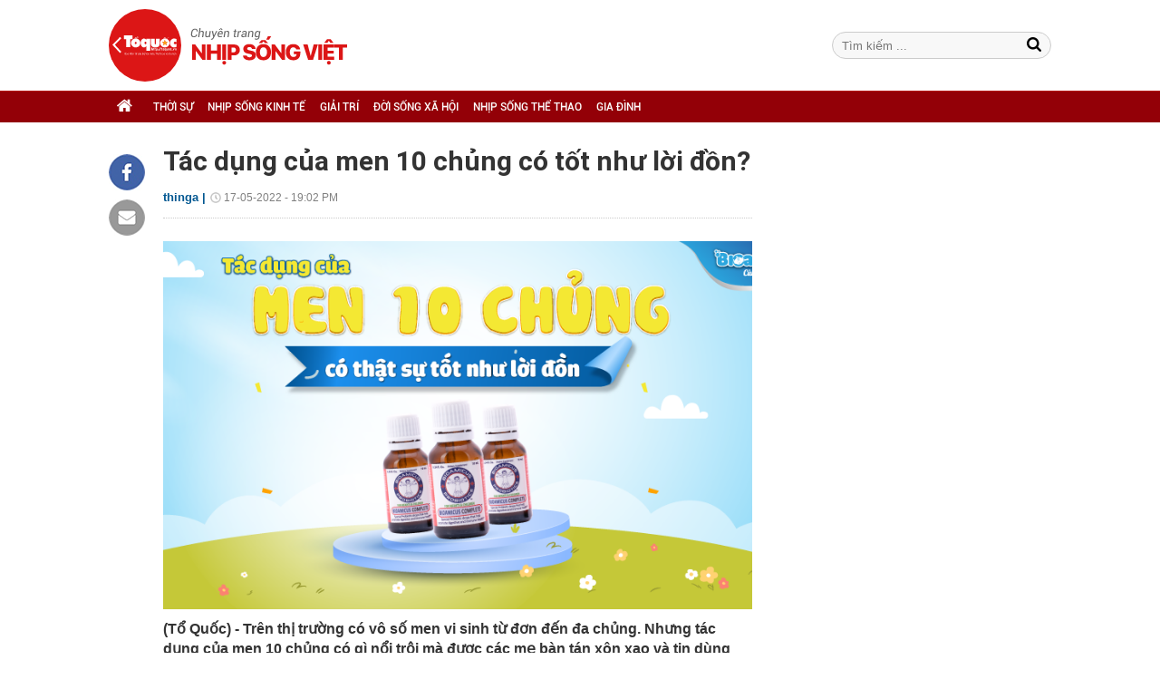

--- FILE ---
content_type: text/html; charset=utf-8
request_url: https://nhipsongviet.toquoc.vn/tac-dung-cua-men-10-chung-co-tot-nhu-loi-don-82022175184114822.htm
body_size: 13835
content:

<!DOCTYPE html>
<html id="mainHtml" lang="vi" xmlns="http://www.w3.org/1999/xhtml" itemtype="http://schema.org/NewsArticle">
<head id="Head1"><meta name="google-site-verification" content="d4x5On6BeEBcpUcri6OlLgYSG2tjBONFhuIhMCUaTtI" /><meta http-equiv="Content-Type" content="text/html; charset=UTF-8" /><title>Tác dụng của men 10 chủng có tốt như lời đồn?</title><meta id="metakeywords" name="keywords" /><meta id="newskeywords" name="news_keywords" /><meta id="metaDes" name="description" content="(Tổ Quốc) - Trên thị trường có vô số men vi sinh từ đơn đến đa chủng. Nhưng tác dụng của men 10 chủng có gì nổi trội mà được các mẹ bàn tán xôn xao và tin dùng đến vậy?" /><meta http-equiv="Content-Language" content="vi" /><meta name="Language" content="vi" /><meta name="distribution" content="Global" /><meta name="REVISIT-AFTER" content="1 DAYS" />
<meta name="copyright" content="Copyright (c) by https://toquoc.vn/" />
<meta name="RATING" content="GENERAL" />
<meta name="GENERATOR" content="https://toquoc.vn/" />
<meta name="author" content="toquoc.vn" />

<link rel="shortcut icon" href="https://static.mediacdn.vn/toquoc/web_images/favicon.png" type="image/png" />

<meta property="og:type" content="Article" />
<meta property="article:tag" />
<meta property="og:title" content="Tác dụng của men 10 chủng có tốt như lời đồn?" />
<meta property="og:description" content="(Tổ Quốc) - Trên thị trường có vô số men vi sinh từ đơn đến đa chủng. Nhưng tác dụng của men 10 chủng có gì nổi trội mà được các mẹ bàn tán xôn xao và tin dùng đến vậy?" />
<meta />
<meta property="og:image" content="https://tq10.mediacdn.vn/pr/2022/photo1652778032394-1652778032532348931473-63788406788110.png" />
<meta property="og:url" content="http://nhipsongviet.toquoc.vn/news-82022175184114822.htm" />
<meta property="article:section" content="Gia đình" />
<meta property="article:published_time" content="2022-05-17T07:02:00+07:00" />
<meta property="article:modified_time" content="2022-05-17T07:02:00+07:00" />
<meta name="pubdate" content="2022-05-17T07:02:00+07:00" />
<meta name="lastmod" content="2022-05-17T07:02:00+07:00" />
<meta content="2022-05-17T07:02:00+07:00" />
<meta property="og:site_name" content="toquoc" />
<meta property="article:author" content="toquoc" />
<link rel="canonical" href="http://nhipsongviet.toquoc.vn/tac-dung-cua-men-10-chung-co-tot-nhu-loi-don-82022175184114822.htm" />

<script type="text/javascript">
    var appSettings = {
        domain: "http://nhipsongviet.toquoc.vn",
        ajaxDomain: "http://nhipsongviet.toquoc.vn",
        signalrHost: "",
        sharefbApiDomain:"http://sharefb.cnnd.vn",
        videoplayer:"https://vcplayer.mediacdn.vn",
        imageStorage:"https://toquoc.mediacdn.vn",
        videoImageDomain:"https://toquoc.mediacdn.vn",
        allowSignalr:false,
        quizApiNamespace: 'imsafa.cnnd.vn',     
        extension: ".htm",
        apiUtilities: 'https://utils3.cnnd.vn'
    };
</script>

<script async type="text/javascript" src="//media1.admicro.vn/core/adm_tracking.js"></script><script type="text/javascript">var _ADM_Channel='%2fgia-dinh%2fdetail%2f';</script>
<!-- Global site tag (gtag.js) - Google Analytics -->


<!-- GA toquoc.vn-->
<!-- Google Tag Manager -->
<script>
    (function (w, d, s, l, i) {
        w[l] = w[l] || []; w[l].push({
            'gtm.start':
                new Date().getTime(), event: 'gtm.js'
        }); var f = d.getElementsByTagName(s)[0],
            j = d.createElement(s), dl = l != 'dataLayer' ? '&l=' + l : ''; j.async = true; j.src =
                'https://www.googletagmanager.com/gtm.js?id=' + i + dl; f.parentNode.insertBefore(j, f);
    })(window, document, 'script', 'dataLayer', 'GTM-NNX655W');</script>
<!-- End Google Tag Manager -->

<!-- Global site tag (gtag.js) - Google Analytics -->
<script async src="https://www.googletagmanager.com/gtag/js?id=G-MPZFH3E0QF"></script>
<script>
    window.dataLayer = window.dataLayer || [];
    function gtag() { dataLayer.push(arguments); }
    gtag('js', new Date());

    gtag('config', 'G-MPZFH3E0QF');
</script>
<!-- tracking Admicro pageviews -->
<script type="text/javascript">
    (function () {
        var a = document.createElement("script");
        a.type = "text/javascript"; a.async = !0;
        a.src = "//media1.admicro.vn/core/analytics.js";
        var b = document.getElementsByTagName("script")[0];
        b.parentNode.insertBefore(a, b);
        window.admicro_analytics_q = window.admicro_analytics_q || [];
        window.admicro_analytics_q.push({ event: "pageviews", domain: "toquoc.vn", id: 1831 });
    })();
</script>
<!-- END tracking Admicro pageviews -->

    
    

<script src="https://adminplayer.sohatv.vn/resource/init-script/playerInitScript.js" type="text/javascript"></script>




<link href="https://static.mediacdn.vn/toquoc/web_css/nsv-22032021.min.css" rel="stylesheet" type="text/css"/>
<script src="https://static.mediacdn.vn/toquoc/web_js/nsv-detail-20220804v1.min.js" type="text/javascript"></script>



    
    

    <script>
    var arfAsync = arfAsync || [];
    </script>
    <script id="arf-core-js" onerror="window.admerrorload=true;" src="//media1.admicro.vn/cms/Arf.min.js" async></script>

<meta property="og:image:width" content="600" /><meta property="og:image:height" content="315" /><meta property="og:image:type" content="image/png" /><meta id="metaverticalimage" name="verticalimage" content="https://tq10.mediacdn.vn/pr/2022/photo1652778032394-1652778032532348931473-63788406788110.png" /></head>
<body>    
    <form method="post" action="" id="form1">
<div class="aspNetHidden">
<input type="hidden" name="hdZoneId" id="hdZoneId" value="295" />
<input type="hidden" name="hdZoneParentId" id="hdZoneParentId" value="287" />
<input type="hidden" name="hdZoneUrl" id="hdZoneUrl" value="gia-dinh" />
<input type="hidden" name="hdZoneParentUrl" id="hdZoneParentUrl" value="gia-dinh" />
<input type="hidden" name="hdNewsTitle" id="hdNewsTitle" value="T&#225;c dụng của men 10 chủng c&#243; tốt như lời đồn?" />
<input type="hidden" name="hdNewsId" id="hdNewsId" value="82022175184114822" />
<input type="hidden" name="hdUrl" id="hdUrl" value="/tac-dung-cua-men-10-chung-co-tot-nhu-loi-don-82022175184114822.htm" />
<input type="hidden" name="hdShareUrl" id="hdShareUrl" value="/news-82022175184114822.htm" />
<input type="hidden" name="hdPageIndex" id="hdPageIndex" value="1" />
<input type="hidden" name="hdFullZoneUrl" id="hdFullZoneUrl" value="/gia-dinh" />
<input type="hidden" name="__VIEWSTATE" id="__VIEWSTATE" value="/wEPDwUKMTIyMzg1ODMxM2RkYLDuIQe2ghtsJwuhEEmilfrBeYWTRxJZ6g2RUKEhDoM=" />
</div>

        
    
    
        <div class="wrapper" id="sb-site">
        <div class="w100">
            

<div class="nav_header pkg">
    <div class="header clearfix">
        
        <div class="header_logo">
            <div class="grid1060 relative">
                <a href="/" title="Trang chủ">
                    <h1 class="logo"></h1>
                </a>
                <div class="form-search">
                    <input type="text" class="textsearch fl" id="searchinput" placeholder="Tìm kiếm ...">
                    <a href="javascript:void(0);" id="btnSearch" title="tìm kiếm" class="icon-search1"></a>
                </div>

                
                
                
            </div>
        </div>
        <div class="clearfix"></div>
        <div id="menu_wrap" class="menu">
            <div class="grid1060 pkg">
                <ul class="fl navigation">
                    <li class="">
                        <a href="/" title="Trang chủ" class="sprite"></a>
                    </li>

                    
                            <li class="nav-menu-list" data-id="288">
                                <a class="nav-link" href="/thoi-su.htm" title="Thời sự">Thời sự</a>
                                
                            </li>
                        
                            <li class="nav-menu-list" data-id="289">
                                <a class="nav-link" href="/nhip-song-kinh-te.htm" title="Nhịp sống Kinh tế">Nhịp sống Kinh tế</a>
                                
                            </li>
                        
                            <li class="nav-menu-list" data-id="297">
                                <a class="nav-link" href="/du-lich-tre.htm" title="Du lịch trẻ">Du lịch trẻ</a>
                                
                            </li>
                        
                            <li class="nav-menu-list" data-id="292">
                                <a class="nav-link" href="/giai-tri.htm" title="Giải trí">Giải trí</a>
                                
                            </li>
                        
                            <li class="nav-menu-list" data-id="293">
                                <a class="nav-link" href="/doi-song-xa-hoi.htm" title="Đời sống xã hội">Đời sống xã hội</a>
                                
                            </li>
                        
                            <li class="nav-menu-list" data-id="294">
                                <a class="nav-link" href="/nhip-song-the-thao.htm" title="Nhịp sống Thể thao">Nhịp sống Thể thao</a>
                                
                            </li>
                        
                            <li class="nav-menu-list" data-id="295">
                                <a class="nav-link" href="/gia-dinh.htm" title="Gia đình">Gia đình</a>
                                
                            </li>
                        
                            <li class="nav-menu-list" data-id="296">
                                <a class="nav-link" href="/video.htm" title="Video">Video</a>
                                
                            </li>
                        
                    
                </ul>

            </div>
        </div>
        
<zone id="k7lrad60"></zone>
<script>
arfAsync.push("k7lrad60");
</script>

    </div>
</div>
<script>
    (runinit = window.runinit || []).push(function () {

        $('#menu_wrap ul li').each(function () {
            $this = $(this);
            if ($this.attr('data-id') == '297' || $this.attr('data-id') == '296')
                $this.hide();
        });
    });
</script>


        </div>
        <div class="main1060">
            <div class="grid1060">
                <div class="content_wrapper content-details pkg">
                    <div class="pkg wrapper_cate">
                        <div class="col710 fl cleafix">
                            

                                <div id="start-social"></div>
                                <div class="fl socialShare" id="ele-social">
                                    <a onclick="fbClient.shareClick('http://nhipsongviet.toquoc.vn/news-82022175184114822.htm');" href="javascript:;" class="kbwcs-fb" rel="nofollow"></a>
                                    <a class="emaild" href="mailto:?&subject=[nhipsongviet.toquoc.vn] Tác dụng của men 10 chủng có tốt như lời đồn?&body=http://nhipsongviet.toquoc.vn/news-82022175184114822.htm%0D%0A(Tổ Quốc) - Trên thị trường có vô số men vi sinh từ đơn đến đa chủng. Nhưng tác dụng của men 10 chủng có gì nổi trội mà được các mẹ bàn tán xôn xao và tin dùng đến vậy?" title="Chia sẻ" rel="nofollow"></a>
                                </div>
                                <div class="col650 fr ">
                                    <h1 class="title_detail">Tác dụng của men 10 chủng có tốt như lời đồn?</h1>
                                    <div class="share_detail pkg" style="width: 100%;">
                                        <div class="fl">
                                            <span class="author">thinga |</span><span class="time_index"><span class="format_date"> 17-05-2022</span> - <span class="format_time">19:02 PM</span></span>
                                        </div>
                                        <div class="fr"></div>
                                    </div>
                                    <div class="avatar"><img src="https://tq10.mediacdn.vn/pr/2022/photo1652778032394-1652778032532348931473-63788406788110.png" data-role="avatar"></div>

                                    <div class="sapo_detail">(Tổ Quốc) - Trên thị trường có vô số men vi sinh từ đơn đến đa chủng. Nhưng tác dụng của men 10 chủng có gì nổi trội mà được các mẹ bàn tán xôn xao và tin dùng đến vậy?</div>
                                    <div id="content_detail_news">
                                        <meta name="robots" content="noindex,nofollow">               <h2 data-length="35"><b><span style="">Men 10 ch&#7911;ng l&#224; h&#7879; vi sinh thu nh&#7887;?</span></b></h2>     <p>&#272;i&#7873;u n&#224;y ch&#237;nh x&#225;c v&#236; men 10 ch&#7911;ng n&#7893;i tr&#7897;i b&#7903;i c&#244;ng th&#7913;c v&#224;ng, m&#244; ph&#7887;ng ch&#237;nh x&#225;c nh&#7845;t h&#7879; vi sinh &#273;&#432;&#7901;ng ru&#7897;t kh&#7887;e m&#7841;nh v&#7889;n c&#243; c&#7911;a tr&#7867;. 10 ch&#7911;ng l&#7907;i khu&#7849;n c&#7911;a BioAmicus l&#224; s&#7921; k&#7871;t h&#7907;p ho&#224;n h&#7843;o gi&#7919;a 5 ch&#7911;ng thu&#7897;c chi Lactobacillus v&#224; 5 ch&#7911;ng c&#7911;a Bifidobacterium. </p>     <p>H&#417;n th&#7871; n&#7919;a, trong m&#7895;i l&#7885; men c&#243; ch&#7913;a t&#7899;i 50 t&#7927; l&#7907;i khu&#7849;n. M&#7897;t th&#7871; gi&#7899;i l&#7907;i khu&#7849;n sinh &#273;&#7897;ng, &#273;&#7911; l&#7899;n th&#250;c &#273;&#7849;y c&#226;n b&#7857;ng &#273;&#432;&#7901;ng ru&#7897;t m&#7897;t c&#225;ch nhanh ch&#243;ng v&#224; h&#7919;u hi&#7879;u nh&#7845;t.</p>     <div class="VCSortableInPreviewMode noCaption active" style="" type="Photo"><div><img style="max-width:100%;" src="https://channel.mediacdn.vn/thumb_w/1000/428462621602512896/2022/5/17/photo-1-16527583844172086352195.jpg" id="img_450864142863826944" w="800" h="500" alt="Tác dụng của men 10 chủng có tốt như lời đồn? - Ảnh 1." title="Tác dụng của men 10 chủng có tốt như lời đồn? - Ảnh 1." rel="lightbox" photoid="450864142863826944" type="photo" data-original="https://channel.mediacdn.vn/428462621602512896/2022/5/17/photo-1-16527583844172086352195.jpg" width="" height=""></div><div class="PhotoCMS_Caption"></div></div><p>Ch&#237;nh nh&#7901; nh&#7919;ng l&#253; do tr&#234;n, men vi sinh 10 ch&#7911;ng TPBVSK BioAmicus Complete &#273;&#7843;m b&#7843;o t&#237;nh &#273;a d&#7841;ng v&#224; to&#224;n v&#7865;n c&#7911;a &#273;&#432;&#7901;ng ru&#7897;t c&#7843; v&#7873; ch&#7845;t v&#224; l&#432;&#7907;ng m&#224; &#237;t c&#243; d&#242;ng men vi sinh n&#224;o c&#243; &#273;&#432;&#7907;c.</p><h2 data-length="48"><span style=""><b>Men 10 ch&#7911;ng t&#225;c d&#7909;ng to&#224;n v&#7865;n tr&#234;n h&#7879; ti&#234;u h&#243;a?</b></span></h2>     <p>Khi &#273;&#432;&#7901;ng ti&#234;u h&#243;a tr&#7867; g&#7863;p v&#7845;n &#273;&#7873; th&#432;&#7901;ng d&#7851;n t&#7899;i m&#7845;t c&#226;n b&#7857;ng h&#7879; vi sinh &#273;&#432;&#7901;ng ru&#7897;t. L&#432;&#7907;ng h&#7841;i khu&#7849;n t&#259;ng sinh &#7891; &#7841;t, l&#7907;i khu&#7849;n thi&#7871;u h&#7909;t khi&#7871;n &#273;&#432;&#7901;ng ru&#7897;t xu&#7845;t hi&#7879;n nh&#7919;ng t&#7893;n th&#432;&#417;ng. </p>     <p>Vi&#7879;c b&#7893; sung &#273;&#7891;ng th&#7901;i 10 ch&#7911;ng l&#7907;i khu&#7849;n s&#7869; &#273;em l&#7841;i t&#225;c d&#7909;ng h&#7895; tr&#7907; hi&#7879;p &#273;&#7891;ng c&#7911;a c&#225;c ch&#7911;ng th&#224;nh ph&#7847;n. M&#7895;i ch&#7911;ng c&#243; vai tr&#242; gi&#7843;i quy&#7871;t m&#7897;t ho&#7863;c m&#7897;t v&#224;i v&#7845;n &#273;&#7873; ri&#234;ng bi&#7879;t. T&#7915; &#273;&#243;, ho&#224;n thi&#7879;n ti&#234;u h&#243;a v&#224; kh&#7855;c ph&#7909;c d&#7877; d&#224;ng c&#225;c v&#7845;n &#273;&#7873; r&#7889;i lo&#7841;n ti&#234;u h&#243;a, bi&#7871;ng &#259;n, n&#244;n tr&#7899; v&#224; qu&#7845;y kh&#243;c &#273;&#234;m. </p>     <p>Nh&#432; v&#7853;y, ho&#224;n to&#224;n &#273;&#250;ng khi c&#225;c chuy&#234;n gia c&#249;ng c&#225;c m&#7865; b&#7881;m nh&#7853;n &#273;&#7883;nh r&#7857;ng, men 10 ch&#7911;ng t&#225;c d&#7909;ng to&#224;n v&#7865;n tr&#234;n &#273;&#432;&#7901;ng ti&#234;u h&#243;a c&#7911;a tr&#7867;.</p><p><span style=""><i>T&#225;c d&#7909;ng h&#7895; tr&#7907; c&#7911;a men 10 ch&#7911;ng &#273;&#7889;i v&#7899;i tr&#7867; t&#225;o b&#243;n</i></span></p>     <p>Men vi sinh 10 ch&#7911;ng c&#7921;c k&#7923; h&#7919;u hi&#7879;u trong h&#7895; tr&#7907; gi&#7843;m t&#225;o b&#243;n &#7903; tr&#7867;. C&#225;c l&#7907;i khu&#7849;n c&#243; kh&#7843; n&#259;ng l&#234;n men ch&#7845;t x&#417; gi&#250;p h&#7895; tr&#7907; l&#224;m m&#7873;m ph&#226;n, t&#259;ng kh&#7889;i l&#432;&#7907;ng ph&#226;n. T&#7915; &#273;&#243;, gi&#250;p con &#273;i ngo&#224;i tr&#417;n tru h&#417;n, c&#7843;i thi&#7879;n t&#236;nh tr&#7841;ng t&#225;o b&#243;n dai d&#7859;ng. C&#243; th&#7875; k&#7875; &#273;&#7871;n:</p>     <p>- Bifidobacterium Breve 6018.</p>     <p>- Bifidobacterium Longum Infantis 5478.</p>     <p>- Bifidobacterium Animalis Lactis 5764.</p>     <p>&#272;&#226;y &#273;&#7873;u l&#224; nh&#7919;ng l&#7907;i khu&#7849;n thu&#7897;c nh&#243;m t&#259;ng s&#7843;n xu&#7845;t lactate v&#224; axit b&#233;o chu&#7895;i ng&#7855;n. Nh&#7901; &#273;&#243; l&#224;m t&#259;ng nhu &#273;&#7897;ng ru&#7897;t v&#224; gi&#7843;m t&#225;o b&#243;n hi&#7879;u qu&#7843;.</p>     <p>M&#7865; c&#243; th&#7875; tham kh&#7843;o chi ti&#7871;t h&#417;n &#432;u &#273;i&#7875;m n&#224;y t&#7841;i b&#224;i vi&#7871;t <a class="link-inline-content" style="color: #000 !important; text-decoration: none !important;" data-cke-saved-href="https://bioamicus.vn/men-vi-sinh-cho-tre-tao-bon/" href="http://nhipsongviet.toquoc.vn/tim-kiem.htm?keywords=Men vi sinh cho trẻ t&#225;o b&#243;n" rel="nofollow" target="_blank" title="Men vi sinh cho trẻ táo bón">Men vi sinh cho tr&#7867; t&#225;o b&#243;n</a></p>     <div class="VCSortableInPreviewMode noCaption active" style="" type="Photo"><div><img style="max-width:100%;" src="https://channel.mediacdn.vn/thumb_w/1000/428462621602512896/2022/5/17/photo-1-16527583885141855504841.jpg" id="img_450864154750484480" w="2000" h="1250" alt="Tác dụng của men 10 chủng có tốt như lời đồn? - Ảnh 2." title="Tác dụng của men 10 chủng có tốt như lời đồn? - Ảnh 2." rel="lightbox" photoid="450864154750484480" type="photo" data-original="https://channel.mediacdn.vn/428462621602512896/2022/5/17/photo-1-16527583885141855504841.jpg" width="" height=""></div><div class="PhotoCMS_Caption"></div></div><p><i>T&#225;c d&#7909;ng c&#7911;a men 10 ch&#7911;ng &#273;&#7889;i v&#7899;i tr&#7867; b&#7883; ti&#234;u ch&#7843;y</i></p>          <p>Khi b&#7883; ti&#234;u ch&#7843;y, &#273;&#432;&#7901;ng ru&#7897;t tr&#7867; c&#7847;n &#273;&#7849;y ra ngo&#224;i h&#7871;t &#273;&#7897;c t&#7889; do h&#7841;i khu&#7849;n ti&#7871;t ra. Vi&#7879;c cung c&#7845;p c&#225;c ch&#7911;ng l&#7907;i khu&#7849;n thu&#7897;c nh&#243;m Lactobacillus Salivarius c&#249;ng Bifidobacterium Infantis c&#243; kh&#7843; n&#259;ng ch&#7889;ng l&#7841;i s&#7921; g&#226;y &#273;&#7897;c n&#224;y.</p>     <p>C&#225;c l&#7907;i khu&#7849;n thu&#7897;c nh&#243;m n&#224;y c&#243; kh&#7843; n&#259;ng ti&#7871;t c&#225;c ch&#7845;t kh&#225;ng khu&#7849;n. &#272;&#7891;ng th&#7901;i, ch&#250;ng c&#7841;nh tranh v&#7883; tr&#237; b&#225;m v&#7899;i h&#7841;i khu&#7849;n. H&#7841;i khu&#7849;n kh&#244;ng b&#225;m &#273;&#432;&#7907;c v&#224;o ru&#7897;t s&#7869; l&#417; l&#7917;ng v&#224; b&#7883; &#273;&#224;o th&#7843;i nhanh ch&#243;ng. Nh&#7901; v&#7853;y, t&#225;c d&#7909;ng c&#7911;a men 10 ch&#7911;ng &#273;&#7889;i v&#7899;i h&#7895; tr&#7907; gi&#7843;m ti&#234;u ch&#7843;y c&#243; th&#7875; th&#7845;y &#273;&#225;ng k&#7875; ch&#7881; sau 2 &#8211; 3 ng&#224;y.</p><p><span style=""><i>C&#7843;i thi&#7879;n bi&#7871;ng &#259;n hi&#7879;u qu&#7843; khi d&#249;ng men 10 ch&#7911;ng</i></span></p>     <p>T&#225;c d&#7909;ng c&#7911;a men 10 ch&#7911;ng th&#7875; hi&#7879;n to&#224;n v&#7865;n h&#417;n &#7903; vai tr&#242; h&#7895; tr&#7907; t&#259;ng h&#7845;p thu dinh d&#432;&#7905;ng &#7903; tr&#7867; bi&#7871;ng &#259;n. &#272;&#7863;c bi&#7879;t:</p>     <p>- Nh&#243;m Lactobacillus Plantarum, Lactobacillus Gasseri s&#7843;n xu&#7845;t vitamin B2, B9.</p>     <p>- Lactobacillus Reuteri t&#7841;o vitamin B12.</p>     <p>- Bifidobacterium Longum t&#259;ng t&#7841;o vitamin B1.</p>     <p>T&#259;ng t&#7841;o vitamin nh&#243;m B &#273;&#7863;c bi&#7879;t quan tr&#7885;ng v&#7899;i tr&#7867; bi&#7871;ng &#259;n do t&#259;ng ph&#226;n gi&#7843;i tinh b&#7897;t, ch&#7845;t b&#233;o, ch&#7845;t &#273;&#7841;m. Vi&#7879;c cung c&#7845;p c&#225;c l&#7907;i khu&#7849;n n&#224;y gi&#250;p tr&#7867; ti&#234;u h&#243;a t&#7889;t h&#417;n. Nh&#7901; v&#7853;y m&#224; c&#7843;i thi&#7879;n bi&#7871;ng &#259;n v&#224; t&#259;ng h&#7845;p thu &#7903; tr&#7867;.</p>     <div class="VCSortableInPreviewMode noCaption active" style="" type="Photo"><div><img style="max-width:100%;" src="https://channel.mediacdn.vn/thumb_w/1000/428462621602512896/2022/5/17/photo-2-16527583890591191933897.jpg" id="img_450864169613160448" w="2000" h="1250" alt="Tác dụng của men 10 chủng có tốt như lời đồn? - Ảnh 3." title="Tác dụng của men 10 chủng có tốt như lời đồn? - Ảnh 3." rel="lightbox" photoid="450864169613160448" type="photo" data-original="https://channel.mediacdn.vn/428462621602512896/2022/5/17/photo-2-16527583890591191933897.jpg" width="" height=""></div><div class="PhotoCMS_Caption"></div></div><p><i>T&#225;c d&#7909;ng c&#7911;a men 10 ch&#7911;ng gi&#250;p t&#259;ng s&#7913;c &#273;&#7873; kh&#225;ng</i></p>          <p>C&#361;ng gi&#7889;ng t&#225;c d&#7909;ng h&#7895; tr&#7907; ch&#7889;ng ti&#234;u ch&#7843;y, 10 ch&#7911;ng l&#7907;i khu&#7849;n bao ph&#7911; tr&#234;n b&#7873; m&#7863;t &#7889;ng ti&#234;u h&#243;a. T&#7841;i &#273;&#226;y, ch&#250;ng t&#7841;o ra m&#7897;t l&#7899;p &#225;o gi&#225;p gi&#250;p ng&#259;n ch&#7863;n virus x&#226;m nh&#7853;p. Trong khi &#273;&#243;, 80% t&#7871; b&#224;o mi&#7877;n d&#7883;ch n&#7857;m &#7903; &#273;&#432;&#7901;ng ru&#7897;t. Vi&#7879;c t&#259;ng c&#432;&#7901;ng s&#7913;c kh&#7887;e &#273;&#432;&#7901;ng ru&#7897;t h&#7895; tr&#7907; gi&#225;n ti&#7871;p t&#259;ng mi&#7877;n d&#7883;ch &#7903; tr&#7867;. </p>     <p>Trong men 10 ch&#7911;ng c&#243; ch&#7913;a LJohnsonii v&#224; B.Bifidium n&#234;n t&#225;c &#273;&#7897;ng &#273;&#7871;n s&#7913;c kh&#7887;e mi&#7877;n d&#7883;ch c&#7911;a tr&#7867; hi&#7879;u qu&#7843;:</p>     <p>- Nh&#243;m l&#7907;i khu&#7849;n Lactobacillus Johnsonii c&#243; kh&#7843; n&#259;ng ch&#7889;ng oxy h&#243;a.</p>     <p>- Bifidobacterium Bifidium k&#237;ch th&#237;ch b&#7841;ch c&#7847;u ch&#7889;ng l&#7841;i nhi&#7877;m tr&#249;ng t&#7841;i &#273;&#432;&#7901;ng ru&#7897;t. </p>     <p>Do v&#7853;y, s&#7917; d&#7909;ng TPBVSK BioAmicus Complete th&#432;&#7901;ng xuy&#234;n gi&#250;p gi&#7843;m &#7889;m v&#7863;t v&#224; t&#7927; l&#7879; ph&#7843;i s&#7917; d&#7909;ng kh&#225;ng sinh &#7903; tr&#7867; nh&#7887;.</p><p><span style=""><i>Men 10 ch&#7911;ng gi&#250;p gi&#7843;m kh&#243;c &#273;&#234;m</i></span></p>     <p>Men vi sinh 10 ch&#7911;ng b&#7893; sung nhanh v&#224; nhi&#7873;u l&#7907;i khu&#7849;n c&#249;ng l&#250;c, l&#7845;n &#225;p s&#7921; ph&#225;t tri&#7875;n c&#7911;a h&#7841;i khu&#7849;n. T&#236;nh tr&#7841;ng t&#259;ng co th&#7855;t nhu &#273;&#7897;ng ru&#7897;t kh&#7855;c ph&#7909;c &#273;&#225;ng k&#7875; v&#224; c&#7843;i thi&#7879;n r&#245; r&#7879;t kh&#243;c &#273;&#234;m &#7903; tr&#7867; ch&#7881; sau th&#7901;i gian ng&#7855;n s&#7917; d&#7909;ng. </p>     <p>H&#417;n n&#7919;a, &#273;&#432;&#7901;ng ru&#7897;t &#7893;n &#273;&#7883;nh, gi&#7843;m &#273;&#7847;y h&#417;i gi&#250;p b&#233; d&#7877; ch&#7883;u v&#224; c&#243; c&#7843;m gi&#225;c an to&#224;n h&#417;n. &#272;i&#7873;u n&#224;y c&#361;ng g&#243;p ph&#7847;n gi&#7843;m v&#7863;n m&#236;nh, n&#244;n tr&#7899; khi ng&#7911; cho b&#233;.</p><p><span style=""><b>K&#7871;t lu&#7853;n</b></span></p><p>Vi&#7879;c s&#7917; d&#7909;ng men vi sinh ch&#7913;a &#273;a ch&#7911;ng l&#7907;i khu&#7849;n v&#7851;n lu&#244;n l&#224; &#432;u ti&#234;n h&#224;ng &#273;&#7847;u v&#236; mang l&#7841;i hi&#7879;u qu&#7843; to&#224;n di&#7879;n h&#417;n. BioAmicus 10 ch&#7911;ng t&#7921; h&#224;o l&#224; d&#242;ng men &#273;a ch&#7911;ng t&#7915; Canada nh&#7853;n &#273;&#432;&#7907;c s&#7921; &#273;&#225;nh gi&#225; h&#224;ng &#273;&#7847;u v&#7873; ch&#7845;t l&#432;&#7907;ng t&#7915; c&#225;c chuy&#234;n gia nhi khoa trong l&#297;nh v&#7921;c ch&#259;m s&#243;c s&#7913;c kh&#7887;e &#273;&#432;&#7901;ng ru&#7897;t c&#7911;a tr&#7867;.</p><div class="VCSortableInPreviewMode noCaption" style="" type="Photo"><div><img style="max-width:100%;" src="https://channel.mediacdn.vn/thumb_w/1000/428462621602512896/2022/5/17/photo-3-16527588857112072543971.jpg" id="img_450866262946230272" w="800" h="450" alt="Tác dụng của men 10 chủng có tốt như lời đồn? - Ảnh 4." title="Tác dụng của men 10 chủng có tốt như lời đồn? - Ảnh 4." rel="lightbox" photoid="450866262946230272" type="photo" data-original="https://channel.mediacdn.vn/428462621602512896/2022/5/17/photo-3-16527588857112072543971.jpg" width="" height=""></div><div class="PhotoCMS_Caption"></div></div><p>N&#7871;u c&#243; b&#7845;t k&#7923; th&#7855;c m&#7855;c g&#236; v&#7873; s&#7843;n ph&#7849;m h&#227;y li&#234;n h&#7879; ngay</p><p>Hotline: 1900 636 985</p><p>Website:&nbsp;<a class="link-inline-content" style="font-size: 15px; color: #000 !important; text-decoration: none !important;" data-cke-saved-href="https://bioamicus.vn" href="http://nhipsongviet.toquoc.vn/tim-kiem.htm?keywords=https://bioamicus.vn" rel="nofollow" target="_blank" title="https://bioamicus.vn">https://bioamicus.vn</a></p><p>S&#7843;n ph&#7849;m n&#224;y kh&#244;ng ph&#7843;i l&#224; thu&#7889;c, kh&#244;ng c&#243; t&#225;c d&#7909;ng thay th&#7871; thu&#7889;c ch&#7919;a b&#7879;nh.</p><table class="VCCTable_Rps" border="1"><tbody><tr></tr></tbody></table>                       <script type="text/javascript">$('.VCSortableInPreviewMode[type=VideoStream]').each(function () {var w = $(this).attr('data-width');var h = $(this).attr('data-height');var src = $(this).attr('data-src'); if(src==null)src ='https://vcplayer.mediacdn.vn/1.1/?vid='  $(this).attr('data-vid');var videoId = $(this).attr('videoid');src = src.replace('&amp;', '&');var param = '0;0;0;0';try {param = admParamTvc(0);} catch (e) {console.log('Loi video moi:'   e);} src = src   '&_videoId='   videoId; src = src   '&_admParamTvc='   param; var iframe = '<iframe width="{width}" height="{height}" src="{src}" frameborder="0" allowfullscreen webkitallowfullscreen mozallowfullscreen oallowfullscreen msallowfullscreen scrolling="no">'.replace("{width}", w).replace("{height}", h).replace("{src}", src);$(this).prepend(iframe);var count = 1;$(this).parent().find('#videoid_'   videoId).each(function () { if (count == 2) { $(this).remove();} count  ;});$('.VCSortableInPreviewMode[type=VideoStream]').css('text-align', 'center');$('.VideoCMS_Caption p').css({'text-align': 'center','font-style':'italic'});});</script>

                                        <p align="right"><strong>thinga</strong></p>
                                        <p align="right"><strong></strong></p>
                                    </div>
                                    <div id="end-social"></div>
                                    <div class="sharemxh clearfix">
                                        <a href="http://embed2.linkhay.com/actions/link/post/embed.php?source_url=http://nhipsongviet.toquoc.vn/news-82022175184114822.htm" class="linkhaya2" target="_blank"><i class="linkhaytop sprite"></i></a>
                                        <a onclick="fbClient.shareClick('http://nhipsongviet.toquoc.vn/news-82022175184114822.htm');" href="javascript:;" class="kbwcs-fb" rel="nofollow">Chia sẻ <span class="kbwcs-number fr item-fb" rel="/news-82022175184114822.htm"></span></a>
                                        <div class="fb-like" data-href="http://nhipsongviet.toquoc.vn/news-82022175184114822.htm" data-layout="button_count" data-action="like" data-show-faces="false" data-share="false"></div>
                                        <a class="emaild" href="mailto:?&subject=[nhipsongviet.toquoc.vn] Tác dụng của men 10 chủng có tốt như lời đồn?&body=http://nhipsongviet.toquoc.vn/news-82022175184114822.htm%0D%0A(Tổ Quốc) - Trên thị trường có vô số men vi sinh từ đơn đến đa chủng. Nhưng tác dụng của men 10 chủng có gì nổi trội mà được các mẹ bàn tán xôn xao và tin dùng đến vậy?" title="Chia sẻ" rel="nofollow"></a>
                                    </div>
                                    
                                </div>
                            
                        </div>
                        <div class="col300 fr">
                            
<zone id="k7lrbcfe"></zone>
<script>
arfAsync.push("k7lrbcfe");
</script>

<zone id="k7lrffv1"></zone>
<script>
arfAsync.push("k7lrffv1");
</script>

<zone id="k7lrg7bn"></zone>
<script>
arfAsync.push("k7lrg7bn");
</script>

                            
                            
                            
                        </div>
                    </div>
                    <div id="adm_sticky_footer1"></div>
                    

<div class="tincungchuyenmuc clearfix">
    <div class="title_h">Tin Cùng Chuyên Mục</div>
   
    
            <div class="tccm_1">
                <a href="/cau-be-tieu-g-dragon-nguoi-viet-o-my-lam-chao-dao-dan-mang-nhieu-nam-truoc-gio-da-lon-the-nay-thong-minh-lem-linh-nho-vao-cach-giao-duc-cua-me-22202214520010593.htm" title="Cậu b&#233; &#39;&#39;tiểu G-Dragon&#39;&#39; người Việt ở Mỹ l&#224;m chao đảo d&#226;n mạng nhiều năm trước giờ đ&#227; lớn thế n&#224;y, th&#244;ng minh l&#233;m lỉnh nhờ v&#224;o c&#225;ch gi&#225;o dục của mẹ" class="img img420x260">
                    <img src="https://tq2.mediacdn.vn/150157425591193600/2022/5/6/cau-be-toc-may-marcus-pham-khien-tran-thanh-hari-won-me-man-2282813-15456267840941245436921-1651803588546208990518-0-2-438-703-crop-16518035993711074848750.png" alt="Cậu b&#233; &#39;&#39;tiểu G-Dragon&#39;&#39; người Việt ở Mỹ l&#224;m chao đảo d&#226;n mạng nhiều năm trước giờ đ&#227; lớn thế n&#224;y, th&#244;ng minh l&#233;m lỉnh nhờ v&#224;o c&#225;ch gi&#225;o dục của mẹ" title="Cậu b&#233; &#39;&#39;tiểu G-Dragon&#39;&#39; người Việt ở Mỹ l&#224;m chao đảo d&#226;n mạng nhiều năm trước giờ đ&#227; lớn thế n&#224;y, th&#244;ng minh l&#233;m lỉnh nhờ v&#224;o c&#225;ch gi&#225;o dục của mẹ" />
                </a>
                <h3><a href="/cau-be-tieu-g-dragon-nguoi-viet-o-my-lam-chao-dao-dan-mang-nhieu-nam-truoc-gio-da-lon-the-nay-thong-minh-lem-linh-nho-vao-cach-giao-duc-cua-me-22202214520010593.htm" title="Cậu b&#233; &#39;&#39;tiểu G-Dragon&#39;&#39; người Việt ở Mỹ l&#224;m chao đảo d&#226;n mạng nhiều năm trước giờ đ&#227; lớn thế n&#224;y, th&#244;ng minh l&#233;m lỉnh nhờ v&#224;o c&#225;ch gi&#225;o dục của mẹ" class="gh_3dong title" data-mark-hot="0" data-commentcount="22202214520010593">Cậu bé ''tiểu G-Dragon'' người Việt ở Mỹ làm chao đảo dân mạng nhiều năm trước giờ đã lớn thế này, thông minh lém lỉnh nhờ vào cách giáo dục của mẹ
                </a></h3>
            </div>
        
    
    
            <div class="tccm_2">
                <a href="/vit-nuong-mat-ong-mem-ngon-thom-phuc-hoa-ra-lam-cuc-de-cuoi-tuan-khong-thu-thi-qua-phi-2220221559557756.htm" title="Vịt nướng mật ong mềm ngon thơm phức h&#243;a ra l&#224;m cực dễ, cuối tuần kh&#244;ng thử th&#236; qu&#225; ph&#237;!" class="img img260x162">
                    <img src="https://tq2.mediacdn.vn/zoom/260_162/280518851207290880/2022/5/15/avatar1652584175205-16525841755642085151632.jpg" alt="Vịt nướng mật ong mềm ngon thơm phức h&#243;a ra l&#224;m cực dễ, cuối tuần kh&#244;ng thử th&#236; qu&#225; ph&#237;!" title="Vịt nướng mật ong mềm ngon thơm phức h&#243;a ra l&#224;m cực dễ, cuối tuần kh&#244;ng thử th&#236; qu&#225; ph&#237;!" />
                </a>
                <h3><a href="/vit-nuong-mat-ong-mem-ngon-thom-phuc-hoa-ra-lam-cuc-de-cuoi-tuan-khong-thu-thi-qua-phi-2220221559557756.htm" title="Vịt nướng mật ong mềm ngon thơm phức h&#243;a ra l&#224;m cực dễ, cuối tuần kh&#244;ng thử th&#236; qu&#225; ph&#237;!" class="gh_3dong title" data-mark-hot="0" data-commentcount="2220221559557756">Vịt nướng mật ong mềm ngon thơm phức hóa ra làm cực dễ, cuối tuần không thử thì quá phí!</a></h3>
                <div class="sapo">(Tổ Quốc) - Thịt vịt nướng mật ong mềm ngon đậm đà sẽ là món ăn lý tưởng để đãi cả gia đình vào dịp cuối tuần.</div>
            </div>
        

    
             <div class="tccm_3">
        
            <div class="box">
                <a href="/cap-dong-nghiep-hay-ca-khia-nhau-nhat-cong-ty-bat-ngo-thanh-doi-hanh-phuc-vien-man-820221357656195.htm" title="Cặp đồng nghiệp hay &quot;c&#224; khịa&quot; nhau nhất c&#244;ng ty bất ngờ th&#224;nh đ&#244;i, hạnh ph&#250;c vi&#234;n m&#227;n" class="img img62x62">
                    <img src="https://tq10.mediacdn.vn/160588918557773824/2022/5/9/photo1652108436092-16521084363561549315203.jpg" alt="Cặp đồng nghiệp hay &quot;c&#224; khịa&quot; nhau nhất c&#244;ng ty bất ngờ th&#224;nh đ&#244;i, hạnh ph&#250;c vi&#234;n m&#227;n" title="Cặp đồng nghiệp hay &quot;c&#224; khịa&quot; nhau nhất c&#244;ng ty bất ngờ th&#224;nh đ&#244;i, hạnh ph&#250;c vi&#234;n m&#227;n" />
                </a>
                <div class="fr">
                    <h3><a href="/cap-dong-nghiep-hay-ca-khia-nhau-nhat-cong-ty-bat-ngo-thanh-doi-hanh-phuc-vien-man-820221357656195.htm" title="Cặp đồng nghiệp hay &quot;c&#224; khịa&quot; nhau nhất c&#244;ng ty bất ngờ th&#224;nh đ&#244;i, hạnh ph&#250;c vi&#234;n m&#227;n" class="title">
                        Cặp đồng nghiệp hay "cà khịa" nhau nhất công ty bất ngờ thành đôi, hạnh phúc viên mãn
                    </a></h3>
                    <div class="time-ago" title="2022-05-13T08:01:00"></div>
                </div>
                <div class="clearfix"></div>
            </div>
        
            <div class="box">
                <a href="/tom-ma-rang-the-nay-thi-an-mai-khong-chan-thao-tac-don-gian-chua-toi-15-phut-la-xong-22202212517043670.htm" title="T&#244;m m&#224; rang thế n&#224;y th&#236; ăn m&#227;i kh&#244;ng ch&#225;n, thao t&#225;c đơn giản chưa tới 15 ph&#250;t l&#224; xong!" class="img img62x62">
                    <img src="https://tq2.mediacdn.vn/zoom/62_62/280518851207290880/2022/5/12/avatar1652350730053-16523507304941547055020.gif" alt="T&#244;m m&#224; rang thế n&#224;y th&#236; ăn m&#227;i kh&#244;ng ch&#225;n, thao t&#225;c đơn giản chưa tới 15 ph&#250;t l&#224; xong!" title="T&#244;m m&#224; rang thế n&#224;y th&#236; ăn m&#227;i kh&#244;ng ch&#225;n, thao t&#225;c đơn giản chưa tới 15 ph&#250;t l&#224; xong!" />
                </a>
                <div class="fr">
                    <h3><a href="/tom-ma-rang-the-nay-thi-an-mai-khong-chan-thao-tac-don-gian-chua-toi-15-phut-la-xong-22202212517043670.htm" title="T&#244;m m&#224; rang thế n&#224;y th&#236; ăn m&#227;i kh&#244;ng ch&#225;n, thao t&#225;c đơn giản chưa tới 15 ph&#250;t l&#224; xong!" class="title">
                        Tôm mà rang thế này thì ăn mãi không chán, thao tác đơn giản chưa tới 15 phút là xong!
                    </a></h3>
                    <div class="time-ago" title="2022-05-12T17:10:00"></div>
                </div>
                <div class="clearfix"></div>
            </div>
        
            <div class="box">
                <a href="/bo-tu-thuc-pham-ngon-hap-dan-nhung-gay-beo-phi-mo-mau-cao-tranh-xa-truoc-khi-qua-muon-82022125103816702.htm" title="&#39;Bộ tứ&#39; thực phẩm ngon, hấp dẫn nhưng g&#226;y b&#233;o ph&#236;, mỡ m&#225;u cao: Tr&#225;nh xa trước khi qu&#225; muộn" class="img img62x62">
                    <img src="https://tq10.mediacdn.vn/160588918557773824/2022/5/12/photo1652323736814-1652323736940153184511-1652325860620695550559.jpeg" alt="&#39;Bộ tứ&#39; thực phẩm ngon, hấp dẫn nhưng g&#226;y b&#233;o ph&#236;, mỡ m&#225;u cao: Tr&#225;nh xa trước khi qu&#225; muộn" title="&#39;Bộ tứ&#39; thực phẩm ngon, hấp dẫn nhưng g&#226;y b&#233;o ph&#236;, mỡ m&#225;u cao: Tr&#225;nh xa trước khi qu&#225; muộn" />
                </a>
                <div class="fr">
                    <h3><a href="/bo-tu-thuc-pham-ngon-hap-dan-nhung-gay-beo-phi-mo-mau-cao-tranh-xa-truoc-khi-qua-muon-82022125103816702.htm" title="&#39;Bộ tứ&#39; thực phẩm ngon, hấp dẫn nhưng g&#226;y b&#233;o ph&#236;, mỡ m&#225;u cao: Tr&#225;nh xa trước khi qu&#225; muộn" class="title">
                        'Bộ tứ' thực phẩm ngon, hấp dẫn nhưng gây béo phì, mỡ máu cao: Tránh xa trước khi quá muộn
                    </a></h3>
                    <div class="time-ago" title="2022-05-12T11:30:00"></div>
                </div>
                <div class="clearfix"></div>
            </div>
        
            <div class="box">
                <a href="/pha-mam-chua-ngot-neu-muon-toi-ot-noi-len-100-khong-truot-phat-nao-thi-day-la-bi-quyet-chi-em-phai-luon-nho-22202212510553226.htm" title="Pha mắm chua ngọt nếu muốn tỏi ớt nổi l&#234;n 100% &quot;kh&#244;ng trượt ph&#225;t n&#224;o&quot; th&#236; đ&#226;y l&#224; b&#237; quyết chị em phải lu&#244;n nhớ!" class="img img62x62">
                    <img src="https://tq2.mediacdn.vn/zoom/62_62/280518851207290880/2022/5/12/avatar1652327801417-16523278027441787583930.png" alt="Pha mắm chua ngọt nếu muốn tỏi ớt nổi l&#234;n 100% &quot;kh&#244;ng trượt ph&#225;t n&#224;o&quot; th&#236; đ&#226;y l&#224; b&#237; quyết chị em phải lu&#244;n nhớ!" title="Pha mắm chua ngọt nếu muốn tỏi ớt nổi l&#234;n 100% &quot;kh&#244;ng trượt ph&#225;t n&#224;o&quot; th&#236; đ&#226;y l&#224; b&#237; quyết chị em phải lu&#244;n nhớ!" />
                </a>
                <div class="fr">
                    <h3><a href="/pha-mam-chua-ngot-neu-muon-toi-ot-noi-len-100-khong-truot-phat-nao-thi-day-la-bi-quyet-chi-em-phai-luon-nho-22202212510553226.htm" title="Pha mắm chua ngọt nếu muốn tỏi ớt nổi l&#234;n 100% &quot;kh&#244;ng trượt ph&#225;t n&#224;o&quot; th&#236; đ&#226;y l&#224; b&#237; quyết chị em phải lu&#244;n nhớ!" class="title">
                        Pha mắm chua ngọt nếu muốn tỏi ớt nổi lên 100% "không trượt phát nào" thì đây là bí quyết chị em phải luôn nhớ!
                    </a></h3>
                    <div class="time-ago" title="2022-05-12T11:15:00"></div>
                </div>
                <div class="clearfix"></div>
            </div>
        
            </div>
        
</div>


<script async type="text/javascript">
   
</script>


<div class="dt_2 tinnoibat_dt">
    <div class="title_h">Tin nổi bật</div>
    <div class="swiper-container">
        <div class="swiper-wrapper">
                <div class="item swiper-slide">
                    <a href="/sea-games-31-ngay-17-5-tuyen-boi-viet-nam-thang-bat-ngo-singapore-pha-luon-ky-luc-sea-games-2202217581431569.htm" title="SEA Games 31 ng&#224;y 17/5: Tuyển bơi Việt Nam thắng bất ngờ Singapore, ph&#225; lu&#244;n kỷ lục SEA Games" class="img img245x143">
                        <img src="https://tq1.mediacdn.vn/203336854389633024/2022/5/17/photo1652796099452-1652796099570731265659.jpg" alt="SEA Games 31 ng&#224;y 17/5: Tuyển bơi Việt Nam thắng bất ngờ Singapore, ph&#225; lu&#244;n kỷ lục SEA Games" title="SEA Games 31 ng&#224;y 17/5: Tuyển bơi Việt Nam thắng bất ngờ Singapore, ph&#225; lu&#244;n kỷ lục SEA Games" />
                    </a>
                    <h3><a href="/sea-games-31-ngay-17-5-tuyen-boi-viet-nam-thang-bat-ngo-singapore-pha-luon-ky-luc-sea-games-2202217581431569.htm" title="SEA Games 31 ng&#224;y 17/5: Tuyển bơi Việt Nam thắng bất ngờ Singapore, ph&#225; lu&#244;n kỷ lục SEA Games" class="title" >SEA Games 31 ngày 17/5: Tuyển bơi Việt Nam thắng bất ngờ Singapore, phá luôn kỷ lục SEA Games</a></h3>
                    <i class="gachdoc"></i>
                </div>      
            
                <div class="item swiper-slide">
                    <a href="/gia-dinh-chay-tron-ap-luc-song-o-ha-noi-cat-bang-cu-nhan-ve-que-lam-nong-dan-chan-vit-820221756530308.htm" title="Gia đ&#236;nh &quot;chạy trốn&quot; &#225;p lực sống ở H&#224; Nội, cất bằng cử nh&#226;n về qu&#234; l&#224;m n&#244;ng d&#226;n chăn vịt" class="img img245x143">
                        <img src="https://tq10.mediacdn.vn/160588918557773824/2022/5/16/photo1652688243920-16526882445451613182924.jpg" alt="Gia đ&#236;nh &quot;chạy trốn&quot; &#225;p lực sống ở H&#224; Nội, cất bằng cử nh&#226;n về qu&#234; l&#224;m n&#244;ng d&#226;n chăn vịt" title="Gia đ&#236;nh &quot;chạy trốn&quot; &#225;p lực sống ở H&#224; Nội, cất bằng cử nh&#226;n về qu&#234; l&#224;m n&#244;ng d&#226;n chăn vịt" />
                    </a>
                    <h3><a href="/gia-dinh-chay-tron-ap-luc-song-o-ha-noi-cat-bang-cu-nhan-ve-que-lam-nong-dan-chan-vit-820221756530308.htm" title="Gia đ&#236;nh &quot;chạy trốn&quot; &#225;p lực sống ở H&#224; Nội, cất bằng cử nh&#226;n về qu&#234; l&#224;m n&#244;ng d&#226;n chăn vịt" class="title" >Gia đình "chạy trốn" áp lực sống ở Hà Nội, cất bằng cử nhân về quê làm nông dân chăn vịt</a></h3>
                    <i class="gachdoc"></i>
                </div>      
            
                <div class="item swiper-slide">
                    <a href="/nhung-bong-hong-xinh-dep-tai-gioi-cua-the-thao-viet-nam-tai-sea-games-31-22202217573127280.htm" title="Những &quot;b&#243;ng hồng&quot; xinh đẹp, t&#224;i giỏi của thể thao Việt Nam tại SEA Games 31" class="img img245x143">
                        <img src="https://tq2.mediacdn.vn/zoom/230_143/280518851207290880/2022/5/17/avatar1652749937081-16527499374021606101496.jpg" alt="Những &quot;b&#243;ng hồng&quot; xinh đẹp, t&#224;i giỏi của thể thao Việt Nam tại SEA Games 31" title="Những &quot;b&#243;ng hồng&quot; xinh đẹp, t&#224;i giỏi của thể thao Việt Nam tại SEA Games 31" />
                    </a>
                    <h3><a href="/nhung-bong-hong-xinh-dep-tai-gioi-cua-the-thao-viet-nam-tai-sea-games-31-22202217573127280.htm" title="Những &quot;b&#243;ng hồng&quot; xinh đẹp, t&#224;i giỏi của thể thao Việt Nam tại SEA Games 31" class="title" >Những "bóng hồng" xinh đẹp, tài giỏi của thể thao Việt Nam tại SEA Games 31</a></h3>
                    <i class="gachdoc"></i>
                </div>      
            
                <div class="item swiper-slide">
                    <a href="/hoang-hau-nhat-ban-vuot-qua-noi-buon-rieng-duoc-than-dan-ton-sung-boi-nhung-cong-hien-y-nghia-222022155222430849.htm" title="Ho&#224;ng hậu Nhật Bản: Vượt qua nỗi buồn ri&#234;ng, được thần d&#226;n t&#244;n s&#249;ng bởi những cống hiến &#253; nghĩa" class="img img245x143">
                        <img src="https://tq2.mediacdn.vn/zoom/230_143/280518851207290880/2022/5/15/avatar1652628725827-1652628726007726311700.png" alt="Ho&#224;ng hậu Nhật Bản: Vượt qua nỗi buồn ri&#234;ng, được thần d&#226;n t&#244;n s&#249;ng bởi những cống hiến &#253; nghĩa" title="Ho&#224;ng hậu Nhật Bản: Vượt qua nỗi buồn ri&#234;ng, được thần d&#226;n t&#244;n s&#249;ng bởi những cống hiến &#253; nghĩa" />
                    </a>
                    <h3><a href="/hoang-hau-nhat-ban-vuot-qua-noi-buon-rieng-duoc-than-dan-ton-sung-boi-nhung-cong-hien-y-nghia-222022155222430849.htm" title="Ho&#224;ng hậu Nhật Bản: Vượt qua nỗi buồn ri&#234;ng, được thần d&#226;n t&#244;n s&#249;ng bởi những cống hiến &#253; nghĩa" class="title" >Hoàng hậu Nhật Bản: Vượt qua nỗi buồn riêng, được thần dân tôn sùng bởi những cống hiến ý nghĩa</a></h3>
                    <i class="gachdoc"></i>
                </div>      
            
                <div class="item swiper-slide">
                    <a href="/cau-do-tieng-viet-con-gi-sinh-ra-da-duoc-lam-vua-tuong-kho-the-nao-nhung-hoa-ra-la-con-vat-ai-cung-biet-2202214583234375.htm" title="C&#226;u đố tiếng Việt: &quot;Con g&#236; sinh ra đ&#227; được l&#224;m VUA&quot; - Tưởng kh&#243; thế n&#224;o nhưng h&#243;a ra l&#224; con vật ai cũng biết" class="img img245x143">
                        <img src="https://tq1.mediacdn.vn/203336854389633024/2022/5/14/photo1652473946873-1652473947040667378199.jpg" alt="C&#226;u đố tiếng Việt: &quot;Con g&#236; sinh ra đ&#227; được l&#224;m VUA&quot; - Tưởng kh&#243; thế n&#224;o nhưng h&#243;a ra l&#224; con vật ai cũng biết" title="C&#226;u đố tiếng Việt: &quot;Con g&#236; sinh ra đ&#227; được l&#224;m VUA&quot; - Tưởng kh&#243; thế n&#224;o nhưng h&#243;a ra l&#224; con vật ai cũng biết" />
                    </a>
                    <h3><a href="/cau-do-tieng-viet-con-gi-sinh-ra-da-duoc-lam-vua-tuong-kho-the-nao-nhung-hoa-ra-la-con-vat-ai-cung-biet-2202214583234375.htm" title="C&#226;u đố tiếng Việt: &quot;Con g&#236; sinh ra đ&#227; được l&#224;m VUA&quot; - Tưởng kh&#243; thế n&#224;o nhưng h&#243;a ra l&#224; con vật ai cũng biết" class="title" >Câu đố tiếng Việt: "Con gì sinh ra đã được làm VUA" - Tưởng khó thế nào nhưng hóa ra là con vật ai cũng biết</a></h3>
                    <i class="gachdoc"></i>
                </div>      
            
                <div class="item swiper-slide">
                    <a href="/truc-tiep-sea-games-31-ngay-14-5-hot-girl-wushu-tiep-tuc-gat-vang-220221458192182.htm" title="Trực tiếp SEA Games 31 ng&#224;y 14/5: Hot girl wushu tiếp tục &quot;gặt&quot; V&#192;NG" class="img img245x143">
                        <img src="https://tq1.mediacdn.vn/203336854389633024/2022/5/14/photo1652500102615-1652500102777998482248.jpg" alt="Trực tiếp SEA Games 31 ng&#224;y 14/5: Hot girl wushu tiếp tục &quot;gặt&quot; V&#192;NG" title="Trực tiếp SEA Games 31 ng&#224;y 14/5: Hot girl wushu tiếp tục &quot;gặt&quot; V&#192;NG" />
                    </a>
                    <h3><a href="/truc-tiep-sea-games-31-ngay-14-5-hot-girl-wushu-tiep-tuc-gat-vang-220221458192182.htm" title="Trực tiếp SEA Games 31 ng&#224;y 14/5: Hot girl wushu tiếp tục &quot;gặt&quot; V&#192;NG" class="title" >Trực tiếp SEA Games 31 ngày 14/5: Hot girl wushu tiếp tục "gặt" VÀNG</a></h3>
                    <i class="gachdoc"></i>
                </div>      
            
                <div class="item swiper-slide">
                    <a href="/thi-sinh-street-dance-mong-kay-tran-bao-anh-cham-diem-khach-quan-22022135235259927.htm" title="Th&#237; sinh Street Dance mong Kay Trần, Bảo Anh... chấm điểm kh&#225;ch quan" class="img img245x143">
                        <img src="https://tq1.mediacdn.vn/203336854389633024/2022/5/13/photo1652458934430-16524589346581513528393.png" alt="Th&#237; sinh Street Dance mong Kay Trần, Bảo Anh... chấm điểm kh&#225;ch quan" title="Th&#237; sinh Street Dance mong Kay Trần, Bảo Anh... chấm điểm kh&#225;ch quan" />
                    </a>
                    <h3><a href="/thi-sinh-street-dance-mong-kay-tran-bao-anh-cham-diem-khach-quan-22022135235259927.htm" title="Th&#237; sinh Street Dance mong Kay Trần, Bảo Anh... chấm điểm kh&#225;ch quan" class="title" >Thí sinh Street Dance mong Kay Trần, Bảo Anh... chấm điểm khách quan</a></h3>
                    <i class="gachdoc"></i>
                </div>      
            </div>
        <div class="swiper-pagination"></div>
        <div class="swiper-button-next"></div>
        <div class="swiper-button-prev"></div>
    </div>
     
</div>

                    <div class="box_tinmoidt pkg">
                        <div class="ctl fl">
                            <div class="title_h">
                                Tin mới
                            </div>
                            
                            <div class="list-news-timeline"></div>
                            
<div class="fb-loading-wrapper" id="IconLoadListDetail">
    <div class="fblw-timeline-item">
        <div class="fblwti-animated">

            <div class="fblwtia-mask fblwtia-title-line fblwtia-title-mask-0"></div>
            <div class="fblwtia-mask fblwtia-sepline-sapo fblwtia-sapo-line-0"></div>
            <div class="fblwtia-mask fblwtia-sepline-sapo fblwtia-sepline-sapo-0"></div>

            <!-- End .fblwtia-title-line -->

            <div class="fblwtia-mask fblwtia-title-line fblwtia-title-mask-1"></div>
            <div class="fblwtia-mask fblwtia-sepline-sapo fblwtia-sapo-line-1"></div>
            <div class="fblwtia-mask fblwtia-sepline-sapo fblwtia-sepline-sapo-1"></div>

            <!-- End .fblwtia-title-line 1 -->

            <div class="fblwtia-mask fblwtia-front-mask fblwtia-front-mask-2"></div>
            <div class="fblwtia-mask fblwtia-sapo-line fblwtia-sapo-line-2"></div>
            <div class="fblwtia-mask fblwtia-sepline-sapo fblwtia-sepline-sapo-2"></div>

            <!-- End .fblwtia-cate -->

            <div class="fblwtia-mask fblwtia-front-mask fblwtia-front-mask-3"></div>
            <div class="fblwtia-mask fblwtia-sapo-line fblwtia-sapo-line-3"></div>
            <div class="fblwtia-mask fblwtia-sepline-sapo fblwtia-sepline-sapo-3"></div>

            <!-- End .fblwtia-sapo 1 -->

            <div class="fblwtia-mask fblwtia-front-mask fblwtia-front-mask-4"></div>
            <div class="fblwtia-mask fblwtia-sapo-line fblwtia-sapo-line-4"></div>
            <div class="fblwtia-mask fblwtia-sepline-sapo fblwtia-sepline-sapo-4"></div>

            <!-- End .fblwtia-sapo 2 -->


        </div>
    </div>
</div>

                                <div class="load-more" style="height: 1px;"></div>
                                <div class="bt_xemthem">
                                    <a class="xemthem btn-readmore" href="javascript:;" title="Xem thêm" rel="nofollow"></a>
                                </div>
                            
                        </div>
                        <div class="ctr fr">
                            
<zone id="k7lsutdj"></zone>
<script>
arfAsync.push("k7lsutdj");
</script>

                        </div>
                        
                    </div>
                </div>
            </div>
        </div>
        <div class="w100">
            


<div class="footer">
    <div class="menu">
        <div class="grid1060">
            <ul>
                <li><a href="/" title="Trang chủ">Trang chủ</a></li>
                <li><a href="http://toquoc.vn/thoi-su.htm" title="Thời sự" rel="nofollow" target="_blank">Thời sự</a></li>
                <li><a href="http://toquoc.vn/the-gioi.htm" title="Thế giới" rel="nofollow" target="_blank">Thế giới</a></li>
                <li><a href="http://toquoc.vn/giai-tri.htm" title="Giải trí" rel="nofollow" target="_blank">Giải trí</a></li>
                <li><a href="http://toquoc.vn/kinh-te.htm" title="Kinh tế" rel="nofollow" target="_blank">Kinh tế</a></li>
                <li><a href="http://toquoc.vn/phap-luat.htm" title="Pháp luật" rel="nofollow" target="_blank">Pháp luật</a></li>
                <li><a href="http://toquoc.vn/van-hoa.htm" title="Văn hóa" rel="nofollow" target="_blank">Văn hóa</a></li>
                <li><a href="http://toquoc.vn/the-thao.htm" title="Thể thao" rel="nofollow" target="_blank">Thể thao </a></li>
                <li><a href="http://toquoc.vn/du-lich.htm" title="Du lịch" rel="nofollow" target="_blank">Du lịch</a></li>
                <li><a href="http://toquoc.vn/suc-khoe.htm" title="Sức khỏe" rel="nofollow" target="_blank">Sức khỏe</a></li>
                <li><a href="http://toquoc.vn/giao-duc.htm" title="Giáo dục" rel="nofollow" target="_blank">Giáo dục</a></li>
                <li><a href="http://toquoc.vn/to-quoc-media.htm" title="Tổ Quốc Media" rel="nofollow" target="_blank">Tổ Quốc Media</a></li>
            </ul>
            <a href="http://toquoc.vn/video.htm" title="Tổ quốc TV" class="tqtv" rel="nofollow" target="_blank">TỔ QUỐC TV</a>
        </div>
    </div>

    <div class="clearfix"></div>

    <div class="main-footer" style="height:auto">
        <div class="grid1060">
            <div class="item l">
                <span class="title">Chuyên trang Nhịp sống Việt - Báo điện tử Tổ Quốc<a href="javascript:void(0)" rel="nofollow" onclick="backToMobile()" id="backtomobile" title="Quay lại bản mobile">&nbsp;</a></span>
                <p>
                    © Báo điện tử Tổ Quốc được thành lập ngày 01/9/2006 <br>
                    Cơ quan chủ quản: Bộ Văn hoá, Thể thao và Du lịch <br>
                    Giấy phép chuyên trang số 04/GP-CBC do Cục Báo chí, Bộ Thông tin và Truyền thông cấp ngày 31/5/2019.
                </p>
                <p><a href="javascript:;" rel="nofollow" class="tag">Tổng Biên tập:</a> NGUYỄN THỊ HOÀNG LAN</p>
            </div>
            <div class="item c">
                <span class="title">Hà Nội</span>
                <p>
                    Trụ sở tòa soạn: Số 20 ngõ 2, phố Hoa Lư, quận Hai Bà Trưng, Hà Nội. <br>
                    Điện thoại: 024.3 9745846/47 (máy lẻ 402) /024.3 9742817
                </p>
                <p><a href="javascript:;" rel="nofollow" class="tag">Liên hệ quảng cáo:</a> 091.358.6788</p>
                <p>Đường dây nóng: 091.259.9909/ 0901.22.33.66</p>
                <p>E-mail: toasoan@toquoc.gov.vn</p>
            </div>
            <div class="item r">
                <div class="group">
                    <span class="title">Văn phòng Hồ Chí Minh</span>
                    <p>
                        170 Nguyễn Đình Chiểu, phường 6, quận 3, TP HCM
                    </p>
                </div>
                <div class="group">
                    <span class="title">Văn phòng Miền Trung</span>
                    <p>
                        58 Phan Chu Trinh, Quận Hải Châu, Thành phố Đà Nẵng
                    </p>
                    <br />
                    <br />
                    <p>
                        © Copyright 2020 Toquoc Online, All rights reserved<br />
® Toàn bộ bản quyền thuộc Báo điện tử Tổ Quốc
                    </p>
                </div>                
            </div>
        </div>
    </div>
</div>
        </div>
    </div>
        <script src="https://static.mediacdn.vn/common/js/videoplayerV2_1623769512V6.js" async></script>
         <script src="https://apigames.kenh14.vn/Static/js/embed-template-product.js"></script>
 <script src="https://event.mediacdn.vn/257766952064241664/2021/5/25/embed-special-box-html-1621915723217603449798.js"></script>
        <script>
            (function (w, c, d) {
                w['_admwbqAnalyticsObject'] = c;
                w[d] = w[d] || [];
                w[c] = w[c] || function () {
                    (w[d] = w[d] || []).push(arguments);
                };
                w[c].t = 1 * new Date();
                var a = document.createElement("script");
                a.type = "text/javascript"; a.async = !0;
                a.src = "//static.trunkpkg.com/core/wbqevent.js";
                var b = document.getElementsByTagName("script")[0];
                b.parentNode.insertBefore(a, b);
            })(window, '_admwbq', '_admwbq_q');
        </script>
    <script type="text/javascript">
        (runinit = window.runinit || []).push(function () {
            var slidetrend = new Swiper('.tinnoibat_dt .swiper-container', {
                slidesPerView: 'auto',
                pagination: '.tinnoibat_dt .swiper-container .swiper-pagination',
                nextButton: '.tinnoibat_dt .swiper-container .swiper-button-next',
                prevButton: '.tinnoibat_dt .swiper-container .swiper-button-prev',
                spaceBetween: 20,
                slidesPerGroup: 1,
                simulateTouch: true,
                speed: 600,
                hashNav: true,
                preventClicks: false,
                preventClicksPropagation: false,
                paginationClickable: true
            });
            Detail.initQuiz('soha');
            timeline.isDetail = true;
            timeline.init();

            function loadJsAsync(jsLink, callback) {
                var head = document.getElementsByTagName('head')[0];
                var scriptEl = document.createElement("script");
                scriptEl.type = "text/javascript";
                scriptEl.async = true;
                if (typeof callback == "function") {
                    scriptEl.onreadystatechange = scriptEl.onload = function () {
                        callback();
                    };
                }
                scriptEl.src = jsLink;
                head.appendChild(scriptEl);
            }
            //quizzv2
            loadJsAsync('https://ims.mediacdn.vn/micro/quiz/sdk/dist/play.js', function () {
                var urlPage = '/tac-dung-cua-men-10-chung-co-tot-nhu-loi-don-82022175184114822.htm';
                var originalSiteName = 'soha';
                var apiUtilities = '';
                if (typeof apiUtilities == 'undefined' || apiUtilities == "")
                    apiUtilities = 'https://utils3.cnnd.vn';
                if ($('.quizplatform-embed').length > 0) {
                    $('.quizplatform-embed').each(function () {
                        var pollid = $(this).attr('data-id');

                        QuizPlatform.initPlay({
                            el: '.quizplatform-embed[data-id="' + pollid + '"]',
                            getTokenFunction: function (callback) {
                                $.ajax({
                                    type: 'POST',
                                    url: apiUtilities + '/quiztk.chn' + '?ns=' + originalSiteName,
                                    dataType: "json",
                                    success: function (res) {
                                        var data = res;
                                        if (typeof (data) == 'string') data = JSON.parse(data);
                                        callback(data.message.token);
                                    }
                                });
                            },
                            id: pollid,
                            scriptOptions: {
                                disableComment: true,
                                topComment: null,
                                linkShare: urlPage
                            }
                        });
                    });
                }
            });
        });
    </script>
    
    
    

  
    
<div class="aspNetHidden">

	<input type="hidden" name="__VIEWSTATEGENERATOR" id="__VIEWSTATEGENERATOR" value="CA599B58" />
</div></form>
</body>
</html>

--- FILE ---
content_type: text/html; charset=utf-8
request_url: https://nhipsongviet.toquoc.vn/timeline-detail/trang-1.htm
body_size: 3654
content:


    <ul class="listnews_dt">
        
                <li>
                    <a href="/sang-he-la-phai-cat-toc-layer-goi-y-5-kieu-toc-mot-nhat-giup-nhan-sac-len-tam-cao-moi-2025033118524527.htm" title="Sang h&#232; l&#224; phải cắt t&#243;c layer: Gợi &#253; 5 kiểu t&#243;c mốt nhất gi&#250;p nhan sắc l&#234;n tầm cao mới" class="img img260x162 fl">
                        <img src="https://toquoc.mediacdn.vn/zoom/260_162/280518851207290880/2025/3/31/thiet-ke-chua-co-ten-2025-03-31t172844844-17434216672691363793299-0-0-500-800-crop-17434216706701158217144.jpg" alt="Sang h&#232; l&#224; phải cắt t&#243;c layer: Gợi &#253; 5 kiểu t&#243;c mốt nhất gi&#250;p nhan sắc l&#234;n tầm cao mới" title="Sang h&#232; l&#224; phải cắt t&#243;c layer: Gợi &#253; 5 kiểu t&#243;c mốt nhất gi&#250;p nhan sắc l&#234;n tầm cao mới" />
                    </a>
                    <div class="fr">
                        <h3><a href="/sang-he-la-phai-cat-toc-layer-goi-y-5-kieu-toc-mot-nhat-giup-nhan-sac-len-tam-cao-moi-2025033118524527.htm" title="Sang h&#232; l&#224; phải cắt t&#243;c layer: Gợi &#253; 5 kiểu t&#243;c mốt nhất gi&#250;p nhan sắc l&#234;n tầm cao mới" class="title">
                            Sang hè là phải cắt tóc layer: Gợi ý 5 kiểu tóc mốt nhất giúp nhan sắc lên tầm cao mới
                        </a></h3>
                        <div class="time-ago" title="2025-03-31T22:00:00"></div>
                        <div class="sapo">(Tổ Quốc) - Chị em nên tham khảo 5 kiểu tóc layer sau đây để thay đổi diện mạo khi bước sang mùa mới.</div>
                    </div>
                    <div class="clearfix"></div>
                </li>
            
                <li>
                    <a href="/tieu-chi-chon-son-va-top-5-mau-sac-phu-hop-voi-phong-ngu-em-be-20250331153203461.htm" title="Ti&#234;u ch&#237; chọn sơn v&#224; top 5 m&#224;u sắc ph&#249; hợp với ph&#242;ng ngủ em b&#233;" class="img img260x162 fl">
                        <img src="https://toquoc.mediacdn.vn/zoom/260_162/280518851207290880/2025/3/31/avatar1743409895062-17434098952451406780144.png" alt="Ti&#234;u ch&#237; chọn sơn v&#224; top 5 m&#224;u sắc ph&#249; hợp với ph&#242;ng ngủ em b&#233;" title="Ti&#234;u ch&#237; chọn sơn v&#224; top 5 m&#224;u sắc ph&#249; hợp với ph&#242;ng ngủ em b&#233;" />
                    </a>
                    <div class="fr">
                        <h3><a href="/tieu-chi-chon-son-va-top-5-mau-sac-phu-hop-voi-phong-ngu-em-be-20250331153203461.htm" title="Ti&#234;u ch&#237; chọn sơn v&#224; top 5 m&#224;u sắc ph&#249; hợp với ph&#242;ng ngủ em b&#233;" class="title">
                            Tiêu chí chọn sơn và top 5 màu sắc phù hợp với phòng ngủ em bé
                        </a></h3>
                        <div class="time-ago" title="2025-03-31T21:45:00"></div>
                        <div class="sapo">Trong những năm tháng đầu đời, môi trường sống có thể ảnh hưởng rất lớn đến sự hình thành các kỹ năng, cảm xúc và thậm chí là trí tuệ của bé. Đặc biệt, phòng ngủ là không gian bé dành phần lớn thời gian để nghỉ ngơi, vui chơi và học hỏi.</div>
                    </div>
                    <div class="clearfix"></div>
                </li>
            
                <li>
                    <a href="/de-lam-mon-trung-hap-ngon-hon-nha-hang-ngoai-ty-le-nuoc-va-trung-con-mot-thao-tac-nho-nua-khong-the-bo-qua-20250331212244957.htm" title="Để l&#224;m m&#243;n trứng hấp ngon hơn nh&#224; h&#224;ng ngo&#224;i tỷ lệ nước v&#224; trứng, c&#242;n một thao t&#225;c nhỏ nữa kh&#244;ng thể bỏ qua " class="img img260x162 fl">
                        <img src="https://toquoc.mediacdn.vn/zoom/260_162/280518851207290880/2025/3/31/cach-lam-trung-hap-ngon-2-17434309329872078800636-0-0-750-1200-crop-17434309381221749742030.jpg" alt="Để l&#224;m m&#243;n trứng hấp ngon hơn nh&#224; h&#224;ng ngo&#224;i tỷ lệ nước v&#224; trứng, c&#242;n một thao t&#225;c nhỏ nữa kh&#244;ng thể bỏ qua " title="Để l&#224;m m&#243;n trứng hấp ngon hơn nh&#224; h&#224;ng ngo&#224;i tỷ lệ nước v&#224; trứng, c&#242;n một thao t&#225;c nhỏ nữa kh&#244;ng thể bỏ qua " />
                    </a>
                    <div class="fr">
                        <h3><a href="/de-lam-mon-trung-hap-ngon-hon-nha-hang-ngoai-ty-le-nuoc-va-trung-con-mot-thao-tac-nho-nua-khong-the-bo-qua-20250331212244957.htm" title="Để l&#224;m m&#243;n trứng hấp ngon hơn nh&#224; h&#224;ng ngo&#224;i tỷ lệ nước v&#224; trứng, c&#242;n một thao t&#225;c nhỏ nữa kh&#244;ng thể bỏ qua " class="title">
                            Để làm món trứng hấp ngon hơn nhà hàng ngoài tỷ lệ nước và trứng, còn một thao tác nhỏ nữa không thể bỏ qua 
                        </a></h3>
                        <div class="time-ago" title="2025-03-31T21:30:00"></div>
                        <div class="sapo">(Tổ Quốc) - Bằng cách làm theo các bước này, bạn có thể dễ dàng làm ra một bát trứng hấp có bề mặt sáng bóng như gương, mịn mượt và hương vị tinh tế. </div>
                    </div>
                    <div class="clearfix"></div>
                </li>
            
                <li>
                    <a href="/giai-ma-thuoc-ho-bo-phe-duoc-98-nguoi-dung-hai-long-va-tin-tuong-lua-chon-20250331160652287.htm" title="Giải m&#227; thuốc ho bổ phế được 98% người d&#249;ng h&#224;i l&#242;ng v&#224; tin tưởng lựa chọn" class="img img260x162 fl">
                        <img src="https://toquoc.mediacdn.vn/zoom/260_162/280518851207290880/2025/3/31/avatar1743411532862-17434115338911482808817.png" alt="Giải m&#227; thuốc ho bổ phế được 98% người d&#249;ng h&#224;i l&#242;ng v&#224; tin tưởng lựa chọn" title="Giải m&#227; thuốc ho bổ phế được 98% người d&#249;ng h&#224;i l&#242;ng v&#224; tin tưởng lựa chọn" />
                    </a>
                    <div class="fr">
                        <h3><a href="/giai-ma-thuoc-ho-bo-phe-duoc-98-nguoi-dung-hai-long-va-tin-tuong-lua-chon-20250331160652287.htm" title="Giải m&#227; thuốc ho bổ phế được 98% người d&#249;ng h&#224;i l&#242;ng v&#224; tin tưởng lựa chọn" class="title">
                            Giải mã thuốc ho bổ phế được 98% người dùng hài lòng và tin tưởng lựa chọn
                        </a></h3>
                        <div class="time-ago" title="2025-03-31T16:30:00"></div>
                        <div class="sapo">Có những sản phẩm không chỉ đơn thuần là một giải pháp sức khỏe, mà còn trở thành một phần quen thuộc và được tin dùng trong mỗi gia đình.</div>
                    </div>
                    <div class="clearfix"></div>
                </li>
            
                <li>
                    <a href="/nha-50m2-ma-ngo-70m2-bi-quyet-don-gian-den-khong-ngo-20250331151237511.htm" title="Nh&#224; 50m2 m&#224; ngỡ 70m2: B&#237; quyết đơn giản đến kh&#244;ng ngờ!" class="img img260x162 fl">
                        <img src="https://toquoc.mediacdn.vn/zoom/260_162/280518851207290880/2025/3/31/photo-1-1743408658101532481238-17434087419881632188082-11-0-387-602-crop-17434087449511217742871.png" alt="Nh&#224; 50m2 m&#224; ngỡ 70m2: B&#237; quyết đơn giản đến kh&#244;ng ngờ!" title="Nh&#224; 50m2 m&#224; ngỡ 70m2: B&#237; quyết đơn giản đến kh&#244;ng ngờ!" />
                    </a>
                    <div class="fr">
                        <h3><a href="/nha-50m2-ma-ngo-70m2-bi-quyet-don-gian-den-khong-ngo-20250331151237511.htm" title="Nh&#224; 50m2 m&#224; ngỡ 70m2: B&#237; quyết đơn giản đến kh&#244;ng ngờ!" class="title">
                            Nhà 50m2 mà ngỡ 70m2: Bí quyết đơn giản đến không ngờ!
                        </a></h3>
                        <div class="time-ago" title="2025-03-31T16:30:00"></div>
                        <div class="sapo">(Tổ Quốc) - Nếu không thể sở hữu một căn nhà rộng rãi ở thủ đô, bạn vẫn có thể "hô biến" căn nhà để tối ưu không gian, tối đa trải nghiệm cuộc sống. Hãy theo chân Thu để xem cách cô bạn "hack" không gian ra sao nhé.</div>
                    </div>
                    <div class="clearfix"></div>
                </li>
            
                <li>
                    <a href="/sieu-thuc-pham-giup-si-tu-luyen-tri-nao-dat-diem-cao-toan-loai-de-kiem-cha-me-nhieu-khi-khong-biet-ma-cho-con-an-20250331150245733.htm" title="&quot;Si&#234;u thực phẩm&quot; gi&#250;p sĩ tử luyện tr&#237; n&#227;o, đạt điểm cao: To&#224;n loại dễ kiếm cha mẹ nhiều khi kh&#244;ng biết m&#224; cho con ăn" class="img img260x162 fl">
                        <img src="https://toquoc.mediacdn.vn/zoom/260_162/280518851207290880/2025/3/31/c1-1743408113114704457499-0-290-1280-2338-crop-17434081298031998355591.jpeg" alt="&quot;Si&#234;u thực phẩm&quot; gi&#250;p sĩ tử luyện tr&#237; n&#227;o, đạt điểm cao: To&#224;n loại dễ kiếm cha mẹ nhiều khi kh&#244;ng biết m&#224; cho con ăn" title="&quot;Si&#234;u thực phẩm&quot; gi&#250;p sĩ tử luyện tr&#237; n&#227;o, đạt điểm cao: To&#224;n loại dễ kiếm cha mẹ nhiều khi kh&#244;ng biết m&#224; cho con ăn" />
                    </a>
                    <div class="fr">
                        <h3><a href="/sieu-thuc-pham-giup-si-tu-luyen-tri-nao-dat-diem-cao-toan-loai-de-kiem-cha-me-nhieu-khi-khong-biet-ma-cho-con-an-20250331150245733.htm" title="&quot;Si&#234;u thực phẩm&quot; gi&#250;p sĩ tử luyện tr&#237; n&#227;o, đạt điểm cao: To&#224;n loại dễ kiếm cha mẹ nhiều khi kh&#244;ng biết m&#224; cho con ăn" class="title">
                            "Siêu thực phẩm" giúp sĩ tử luyện trí não, đạt điểm cao: Toàn loại dễ kiếm cha mẹ nhiều khi không biết mà cho con ăn
                        </a></h3>
                        <div class="time-ago" title="2025-03-31T15:10:00"></div>
                        <div class="sapo">Hóa ra "thuốc bổ não" cho sĩ tử nhà bạn luôn có xung quanh đây.</div>
                    </div>
                    <div class="clearfix"></div>
                </li>
            
                <li>
                    <a href="/10-loai-sieu-thuc-pham-duoc-harvard-vinh-danh-co-ca-ngoi-sao-dang-hot-hien-nay-ra-cho-viet-loai-nao-cung-co-20250331115158165.htm" title="10 loại si&#234;u thực phẩm được Harvard vinh danh, c&#243; cả &quot;ng&#244;i sao đang hot&quot; hiện nay: Ra chợ Việt loại n&#224;o cũng c&#243;" class="img img260x162 fl">
                        <img src="https://toquoc.mediacdn.vn/zoom/260_162/280518851207290880/2025/3/31/20250321025500-1743388459677-1743388459957675555870-1743396674021561881907-0-0-692-1107-crop-1743396678074633003610.jpg" alt="10 loại si&#234;u thực phẩm được Harvard vinh danh, c&#243; cả &quot;ng&#244;i sao đang hot&quot; hiện nay: Ra chợ Việt loại n&#224;o cũng c&#243;" title="10 loại si&#234;u thực phẩm được Harvard vinh danh, c&#243; cả &quot;ng&#244;i sao đang hot&quot; hiện nay: Ra chợ Việt loại n&#224;o cũng c&#243;" />
                    </a>
                    <div class="fr">
                        <h3><a href="/10-loai-sieu-thuc-pham-duoc-harvard-vinh-danh-co-ca-ngoi-sao-dang-hot-hien-nay-ra-cho-viet-loai-nao-cung-co-20250331115158165.htm" title="10 loại si&#234;u thực phẩm được Harvard vinh danh, c&#243; cả &quot;ng&#244;i sao đang hot&quot; hiện nay: Ra chợ Việt loại n&#224;o cũng c&#243;" class="title">
                            10 loại siêu thực phẩm được Harvard vinh danh, có cả "ngôi sao đang hot" hiện nay: Ra chợ Việt loại nào cũng có
                        </a></h3>
                        <div class="time-ago" title="2025-03-31T12:10:00"></div>
                        <div class="sapo">(Tổ Quốc) - Nếu bạn đang băn khoăn không biết nên bổ sung loại thực phẩm nào thì hãy tham khảo 10 loại siêu thực phẩm được "Harvard Health Publishing", bộ phận thông tin sức khỏe của Đại học Y Harvard, gợi ý. </div>
                    </div>
                    <div class="clearfix"></div>
                </li>
            
                <li>
                    <a href="/benh-soi-co-the-gay-bien-chung-viem-nao-mu-loa-viem-phoi-thuoc-4-nhom-nguoi-nay-nen-than-trong-20250331093457575.htm" title="Bệnh sởi c&#243; thể g&#226;y biến chứng vi&#234;m n&#227;o, m&#249; l&#242;a, vi&#234;m phổi: Thuộc 4 nh&#243;m người n&#224;y n&#234;n thận trọng" class="img img260x162 fl">
                        <img src="https://toquoc.mediacdn.vn/zoom/260_162/280518851207290880/2025/3/31/benh-soi-o-tre-em-1-174338851297121987564-0-0-500-800-crop-1743388517092610272638.png" alt="Bệnh sởi c&#243; thể g&#226;y biến chứng vi&#234;m n&#227;o, m&#249; l&#242;a, vi&#234;m phổi: Thuộc 4 nh&#243;m người n&#224;y n&#234;n thận trọng" title="Bệnh sởi c&#243; thể g&#226;y biến chứng vi&#234;m n&#227;o, m&#249; l&#242;a, vi&#234;m phổi: Thuộc 4 nh&#243;m người n&#224;y n&#234;n thận trọng" />
                    </a>
                    <div class="fr">
                        <h3><a href="/benh-soi-co-the-gay-bien-chung-viem-nao-mu-loa-viem-phoi-thuoc-4-nhom-nguoi-nay-nen-than-trong-20250331093457575.htm" title="Bệnh sởi c&#243; thể g&#226;y biến chứng vi&#234;m n&#227;o, m&#249; l&#242;a, vi&#234;m phổi: Thuộc 4 nh&#243;m người n&#224;y n&#234;n thận trọng" class="title">
                            Bệnh sởi có thể gây biến chứng viêm não, mù lòa, viêm phổi: Thuộc 4 nhóm người này nên thận trọng
                        </a></h3>
                        <div class="time-ago" title="2025-03-31T09:38:00"></div>
                        <div class="sapo">(Tổ Quốc) - Bệnh sởi không chỉ là một bệnh truyền nhiễm đơn thuần mà còn có thể để lại những biến chứng nghiêm trọng, thậm chí đe dọa tính mạng.</div>
                    </div>
                    <div class="clearfix"></div>
                </li>
            
                <li>
                    <a href="/nhiet-dien-thang-long-len-tieng-ve-sai-sot-trong-cong-van-cong-bo-tinh-hinh-tai-chinh-20250331082643671.htm" title="Nhiệt Điện Thăng Long l&#234;n tiếng về sai s&#243;t trong c&#244;ng văn c&#244;ng bố t&#236;nh h&#236;nh t&#224;i ch&#237;nh" class="img img260x162 fl">
                        <img src="https://toquoc.mediacdn.vn/zoom/260_162/280518851207290880/2025/3/31/avatar1743384389078-17433843899112084186414.jpg" alt="Nhiệt Điện Thăng Long l&#234;n tiếng về sai s&#243;t trong c&#244;ng văn c&#244;ng bố t&#236;nh h&#236;nh t&#224;i ch&#237;nh" title="Nhiệt Điện Thăng Long l&#234;n tiếng về sai s&#243;t trong c&#244;ng văn c&#244;ng bố t&#236;nh h&#236;nh t&#224;i ch&#237;nh" />
                    </a>
                    <div class="fr">
                        <h3><a href="/nhiet-dien-thang-long-len-tieng-ve-sai-sot-trong-cong-van-cong-bo-tinh-hinh-tai-chinh-20250331082643671.htm" title="Nhiệt Điện Thăng Long l&#234;n tiếng về sai s&#243;t trong c&#244;ng văn c&#244;ng bố t&#236;nh h&#236;nh t&#224;i ch&#237;nh" class="title">
                            Nhiệt Điện Thăng Long lên tiếng về sai sót trong công văn công bố tình hình tài chính
                        </a></h3>
                        <div class="time-ago" title="2025-03-31T08:30:00"></div>
                        <div class="sapo">CTCP Nhiệt Điện Thăng Long đã có phản hồi liên quan đến lỗi trong việc soạn thảo văn bản công bố tình hình tài chính năm 2023 gửi HNX và vấn đề phát hành trái phiếu riêng lẻ giai đoạn tháng 8 và tháng 9/2024.</div>
                    </div>
                    <div class="clearfix"></div>
                </li>
            
                <li>
                    <a href="/loai-rau-re-beo-bo-gan-ket-hop-voi-thit-bo-tro-thanh-mon-ngon-nuc-tieng-han-quoc-20250330000158518.htm" title="Loại rau &quot;rẻ b&#232;o&quot; bổ gan kết hợp với thịt b&#242; trở th&#224;nh m&#243;n ngon nức tiếng H&#224;n Quốc" class="img img260x162 fl">
                        <img src="https://toquoc.mediacdn.vn/zoom/260_162/280518851207290880/2025/3/29/1743267657-47535ae0-932d-4599-844c-bdb86dbfb232faceimage-1743267704604173656682-232-0-872-1024-crop-1743267712067349968712.jpeg" alt="Loại rau &quot;rẻ b&#232;o&quot; bổ gan kết hợp với thịt b&#242; trở th&#224;nh m&#243;n ngon nức tiếng H&#224;n Quốc" title="Loại rau &quot;rẻ b&#232;o&quot; bổ gan kết hợp với thịt b&#242; trở th&#224;nh m&#243;n ngon nức tiếng H&#224;n Quốc" />
                    </a>
                    <div class="fr">
                        <h3><a href="/loai-rau-re-beo-bo-gan-ket-hop-voi-thit-bo-tro-thanh-mon-ngon-nuc-tieng-han-quoc-20250330000158518.htm" title="Loại rau &quot;rẻ b&#232;o&quot; bổ gan kết hợp với thịt b&#242; trở th&#224;nh m&#243;n ngon nức tiếng H&#224;n Quốc" class="title">
                            Loại rau "rẻ bèo" bổ gan kết hợp với thịt bò trở thành món ngon nức tiếng Hàn Quốc
                        </a></h3>
                        <div class="time-ago" title="2025-03-31T08:01:00"></div>
                        <div class="sapo">(Tổ Quốc) - Nếu bạn chỉ có 15 phút để nấu cơm, hãy "triển" ngay món này!</div>
                    </div>
                    <div class="clearfix"></div>
                </li>
            
    </ul>

<script type="text/javascript">
    $('.time-ago').timeago();
</script>


--- FILE ---
content_type: text/css; charset=utf-8
request_url: https://static.mediacdn.vn/toquoc/web_css/nsv-22032021.min.css
body_size: 78569
content:
.twentytwenty-horizontal .twentytwenty-handle:before,.twentytwenty-horizontal .twentytwenty-handle:after,.twentytwenty-vertical .twentytwenty-handle:before,.twentytwenty-vertical .twentytwenty-handle:after{content:" ";display:block;background:#fff;position:absolute;z-index:30;-webkit-box-shadow:0 0 12px rgba(51,51,51,.5);-moz-box-shadow:0 0 12px rgba(51,51,51,.5);box-shadow:0 0 12px rgba(51,51,51,.5)}.twentytwenty-horizontal .twentytwenty-handle:before,.twentytwenty-horizontal .twentytwenty-handle:after{width:3px;height:9999px;left:50%;margin-left:-1.5px}.twentytwenty-vertical .twentytwenty-handle:before,.twentytwenty-vertical .twentytwenty-handle:after{width:9999px;height:3px;top:50%;margin-top:-1.5px}.twentytwenty-before-label,.twentytwenty-after-label,.twentytwenty-overlay{position:absolute;top:0;width:100%;height:100%}.twentytwenty-before-label,.twentytwenty-after-label,.twentytwenty-overlay{-webkit-transition-duration:.5s;-moz-transition-duration:.5s;transition-duration:.5s}.twentytwenty-before-label,.twentytwenty-after-label{-webkit-transition-property:opacity;-moz-transition-property:opacity;transition-property:opacity}.twentytwenty-before-label:before,.twentytwenty-after-label:before{color:#fff;font-size:13px;letter-spacing:.1em}.twentytwenty-before-label:before,.twentytwenty-after-label:before{position:absolute;background:rgba(255,255,255,.2);line-height:38px;padding:0 20px;-webkit-border-radius:2px;-moz-border-radius:2px;border-radius:2px}.twentytwenty-horizontal .twentytwenty-before-label:before,.twentytwenty-horizontal .twentytwenty-after-label:before{top:50%;margin-top:-19px}.twentytwenty-vertical .twentytwenty-before-label:before,.twentytwenty-vertical .twentytwenty-after-label:before{left:50%;margin-left:-45px;text-align:center;width:90px}.twentytwenty-left-arrow,.twentytwenty-right-arrow,.twentytwenty-up-arrow,.twentytwenty-down-arrow{width:0;height:0;border:6px inset transparent;position:absolute}.twentytwenty-left-arrow,.twentytwenty-right-arrow{top:50%;margin-top:-6px}.twentytwenty-up-arrow,.twentytwenty-down-arrow{left:50%;margin-left:-6px}.twentytwenty-container{-webkit-box-sizing:content-box;-moz-box-sizing:content-box;box-sizing:content-box;z-index:0;overflow:hidden;position:relative;-webkit-user-select:none;-moz-user-select:none}.twentytwenty-container img{max-width:100%;position:absolute;top:0;display:block}.twentytwenty-container.active .twentytwenty-overlay,.twentytwenty-container.active :hover.twentytwenty-overlay{background:rgba(0,0,0,0)}.twentytwenty-container.active .twentytwenty-overlay .twentytwenty-before-label,.twentytwenty-container.active .twentytwenty-overlay .twentytwenty-after-label,.twentytwenty-container.active :hover.twentytwenty-overlay .twentytwenty-before-label,.twentytwenty-container.active :hover.twentytwenty-overlay .twentytwenty-after-label{opacity:0}.twentytwenty-container *{-webkit-box-sizing:content-box;-moz-box-sizing:content-box;box-sizing:content-box}.twentytwenty-before-label{opacity:0}.twentytwenty-before-label:before{content:"Before"}.twentytwenty-after-label{opacity:0}.twentytwenty-after-label:before{content:"After"}.twentytwenty-horizontal .twentytwenty-before-label:before{left:10px}.twentytwenty-horizontal .twentytwenty-after-label:before{right:10px}.twentytwenty-vertical .twentytwenty-before-label:before{top:10px}.twentytwenty-vertical .twentytwenty-after-label:before{bottom:10px}.twentytwenty-overlay{-webkit-transition-property:background;-moz-transition-property:background;transition-property:background;background:rgba(0,0,0,0);z-index:25}.twentytwenty-overlay:hover{background:rgba(0,0,0,.5)}.twentytwenty-overlay:hover .twentytwenty-after-label{opacity:1}.twentytwenty-overlay:hover .twentytwenty-before-label{opacity:1}.twentytwenty-before{z-index:20}.twentytwenty-after{z-index:10}.twentytwenty-handle{height:38px;width:38px;position:absolute;left:50%;top:50%;margin-left:-22px;margin-top:-22px;border:3px solid #fff;-webkit-border-radius:1000px;-moz-border-radius:1000px;border-radius:1000px;-webkit-box-shadow:0 0 12px rgba(51,51,51,.5);-moz-box-shadow:0 0 12px rgba(51,51,51,.5);box-shadow:0 0 12px rgba(51,51,51,.5);z-index:40;cursor:pointer}.twentytwenty-horizontal .twentytwenty-handle:before{bottom:50%;margin-bottom:22px;-webkit-box-shadow:0 3px 0 white,0 0 12px rgba(51,51,51,.5);-moz-box-shadow:0 3px 0 white,0 0 12px rgba(51,51,51,.5);box-shadow:0 3px 0 white,0 0 12px rgba(51,51,51,.5)}.twentytwenty-horizontal .twentytwenty-handle:after{top:50%;margin-top:22px;-webkit-box-shadow:0 -3px 0 white,0 0 12px rgba(51,51,51,.5);-moz-box-shadow:0 -3px 0 white,0 0 12px rgba(51,51,51,.5);box-shadow:0 -3px 0 white,0 0 12px rgba(51,51,51,.5)}.twentytwenty-vertical .twentytwenty-handle:before{left:50%;margin-left:22px;-webkit-box-shadow:3px 0 0 white,0 0 12px rgba(51,51,51,.5);-moz-box-shadow:3px 0 0 white,0 0 12px rgba(51,51,51,.5);box-shadow:3px 0 0 white,0 0 12px rgba(51,51,51,.5)}.twentytwenty-vertical .twentytwenty-handle:after{right:50%;margin-right:22px;-webkit-box-shadow:-3px 0 0 white,0 0 12px rgba(51,51,51,.5);-moz-box-shadow:-3px 0 0 white,0 0 12px rgba(51,51,51,.5);box-shadow:-3px 0 0 white,0 0 12px rgba(51,51,51,.5)}.twentytwenty-left-arrow{border-right:6px solid #fff;left:50%;margin-left:-17px}.twentytwenty-right-arrow{border-left:6px solid #fff;right:50%;margin-right:-17px}.twentytwenty-up-arrow{border-bottom:6px solid #fff;top:50%;margin-top:-17px}.twentytwenty-down-arrow{border-top:6px solid #fff;bottom:50%;margin-bottom:-17px}table{border-collapse:collapse;display:table;padding:5px;vertical-align:top;line-height:20px}.tpl_article_embed_text_info{border:1px solid #ddd;background:#fff 50% 50% repeat-x;color:#444;-moz-border-radius-topleft:2px;-webkit-border-top-left-radius:2px;-khtml-border-top-left-radius:2px;border-top-left-radius:2px;background-color:#fc9;margin-right:10px;margin-top:5px;margin-left:17px}.tpl_article_embed_text_info td{padding:8px}.tpl_article_embed_text_info ._\5fRE_PLACE_CONTENT{font-family:"Palatino Linotype","Book Antiqua",Palatino,serif}._\5fMB_ARTICLE_A{padding:5PX;width:97%;margin:10px;font-family:Arial,Helvetica,sans-serif;max-width:98%;background:none}._\5fMB_ARTICLE_A td img{width:5px !important;height:5px !important;min-width:5px !important}._\5fMB_ARTICLE_A td a{color:#f25b2c;padding-bottom:1px;text-decoration:none;font-weight:bold;font-size:12px !important}._\5fMB_ARTICLE_A_HEADER{font-weight:bold;font-size:14px}._\5fMB_template_d{width:100%;margin:10px 0;background-color:#ffddbc;color:#333;border:1px dashed #a23e48}._\5fMB_template_d td._\5fRE_PLACE_CONTENT{padding:10px}._\5fmb_article_in_image{background-color:#fcfcfc;width:100%;margin:0 0 3px 0}._\5fmb_article_in_image td{padding:0 10px 5px 0}._\5fmb_article_in_image td a{color:#f25b2c !important;font-weight:bold;font-size:14px;margin-top:0;padding-top:0}._\5fmb_article_in_image td span{font-size:12px;color:#4e5864}._\5fmb_article_in_image td span.tpl_desc{line-height:17px}._\5fmb_article_in_image td p{margin-bottom:0}._\5fMB_ARTICLE_E a{font-family:Tahoma,Geneva,sans-serif;font-weight:bold;color:#f60}._\5fMB_ARTICLE_F td a{border-bottom-color:#f90;border-bottom-width:thin;padding-bottom:1px;text-decoration:none;color:#0089d3;font-size:14px;background:url(../images/vn/cat_arrow_2.png) 5px 6px no-repeat;padding-left:20px;font-weight:bold;display:block}._\5fMB_template_g{background-color:#d9e6f0;color:#333;margin-top:5px;font-family:Helvetica,Arial,sans-serif !important;box-sizing:border-box;border:1px dashed #003865}._\5fMB_template_g td._\5fRE_PLACE_CONTENT{padding:10px}._\5fMB_ARTICLE_F td a:hover{color:#333}._\5fMB_ARTICLE_F_HEADER{font-family:"Palatino Linotype","Book Antiqua",Palatino,serif;font-weight:bold;font-size:16PX}._\5fMB_ARTICLE_F{background-color:#fff;color:#333;margin-top:5px;margin-left:10px;margin-right:10px;margin-bottom:5px}._\5fMB_ARTICLE_F td{padding-top:5px;max-height:60px;border-bottom:1px dotted #999;padding-bottom:5px}._\5fMB_ARTICLE_F thead tr td{border-bottom:1px solid #3cf;border-top:1px solid #3cf}._\5fMB_ARTICLE_F img{width:80px !important}._\5fMB_ARTICLE_H{padding:5PX}._\5fMB_ARTICLE_H td{font-family:"Palatino Linotype","Book Antiqua",Palatino,serif;font-weight:bold;font-size:14PX;position:relative;border-bottom:1px dotted #ccc}._\5fMB_ARTICLE_H td a{color:#808080;display:block;padding-bottom:1px;text-decoration:none;font-family:Arial,Helvetica,sans-serif;font-size:11.4px;font-weight:normal}._\5fMB_ARTICLE_H_HEADER{font-family:"Palatino Linotype","Book Antiqua",Palatino,serif;font-weight:bold;font-size:16PX}._\5fMB_ARTICLE_H td img{position:absolute;top:6px}._\5fMB_ARTICLE_I{padding:5PX}._\5fMB_ARTICLE_I td{padding-left:8px;font-family:arial;font-weight:bold;font-size:14PX;position:relative;padding:5px}._\5fMB_ARTICLE_I td a{color:#5a524d;display:block;padding-bottom:1px;text-decoration:none;font-weight:normal;font-family:Arial,Helvetica,sans-serif;font-size:11.5px}._\5fMB_ARTICLE_I_HEADER{font-family:"Palatino Linotype","Book Antiqua",Palatino,serif;font-weight:bold;font-size:16PX}._\5fMB_ARTICLE_I td img{position:absolute;top:6px;left:6px}._\5fMB_ARTICLE_I thead{background:#eaeae4}._\5fMB_ARTICLE_I tbody tr{border-bottom:1px solid #6fc;float:left}.td_icon{background:#fbfbf3;padding:0 !important}.td_decs{background:#fbfbf3;padding-left:3px;padding:0 !important}.td_decs a{padding-left:2px !important}.editable ._\5fPIC_SRC{padding-bottom:5px;text-align:center}.editable ._\5fPIC_DESC{font-style:italic;font-size:12px;padding:5px;margin-top:10px}.editable table td{font-size:12px}._\5fMASTERCMS_GAL_TABLE,.MASTERCMS_GALLARY_TABLE{background:none repeat scroll 0 0;font-size:12px;line-height:14px;margin:auto;margin-bottom:8px;width:585px;max-width:100%;position:relative}._\5fMASTERCMS_GAL_TABLE td,.MASTERCMS_GALLARY_TABLE td{padding:0}._\5fMASTERCMS_GAL_TABLE td img,.MASTERCMS_GALLARY_TABLE td img{cursor:pointer;margin-bottom:-3px;max-width:100%;overflow:hidden;width:100%}._\5fMASTERCMS_GAL_TABLE td._\5fPIC_DESC,.MASTERCMS_GALLARY_TABLE td._\5fPIC_DESC,.MASTERCMS_GALLARY_TABLE tbody tr:nth-child(even) td{background-color:#e5e5e5;color:#00f;font-size:12px;font-style:italic;line-height:1.6;padding:8px;text-align:center}._\5fMASTERCMS_GAL_TABLE td._\5fPIC_SRC,.MASTERCMS_GALLARY_TABLE td._\5fPIC_SRC,.MASTERCMS_GALLARY_TABLE tbody tr:nth-child(even) td{position:relative}.MASTERCMS_TPL_TABLE{background:none repeat scroll 0 0;font-size:12px;line-height:14px;margin-bottom:8px;width:100%;max-width:100%;margin-top:5px}.MASTERCMS_TPL_TABLE td img{max-width:100%;margin:auto;margin-bottom:0;width:100% !important;overflow:hidden;height:auto !important}.MASTERCMS_TPL_TABLE tbody tr:nth-child(odd) td{text-align:center;padding:0}.MASTERCMS_TPL_TABLE tbody tr:nth-child(even) td{background-color:#eee;color:#a1a1a1;font-size:12px;font-style:italic;line-height:1.6;padding:8px;text-align:center}.MASTERCMS_TPL_TABLE._\5fMB_RIGHT{margin-right:0}.cke_editable.cke_contents_ltr{font-family:Helvetica,Arial,sans-serif}._\5fMB_template_d[align="left"],._\5fmb_article_in_image[align="left"]{margin-right:10px}._\5fMB_template_d[align="right"],._\5fmb_article_in_image[align="right"]{margin-left:10px}.MASTERCMS_TPL_TABLE[align="left"],._\5fMB_template_g[align="left"]{margin-right:10px}.MASTERCMS_TPL_TABLE[align="right"],._\5fMB_template_g[align="right"]{margin-left:10px}._\5fmb_article_in_image_large_box{display:block;width:115px;height:85px;overflow:hidden}._\5fmb_article_in_image_large_box img{width:100%}._\5fmb_article_in_image_box{width:80px;height:50px;overflow:hidden;display:block}._\5fmb_article_in_image_box img{width:100%}._\5fMASTERCMS_CONTENT iframe,._\5fMASTERCMS_CONTENT_MOBILE iframe{width:100%}._\5fMASTERCMS_LIVE_ANSWER,._\5fMASTERCMS_LIVE_QUESTION{width:100%}._\5fMASTERCMS_LIVE_QUESTION,._\5fMASTERCMS_LIVE_ANSWER,._\5fMASTERCMS_LIVE_SHOW{margin-bottom:15px;font-size:14px;line-height:20px}._\5fMB_LIVE_NEWS.question{border-left:2px solid #e2c68d;padding:5px 10px 15px 10px;background:rgba(232,199,132,.22);position:relative;box-sizing:border-box;width:100%;margin-bottom:15px}._\5fMB_LIVE_NEWS.question time{font-size:11px;color:rgba(0,0,0,.4);float:right}._\5fMB_LIVE_NEWS.question .author{font-family:Arial,'Helvetica Neue',Helvetica,sans-serif;font-size:14px;color:#333;text-align:left;margin:0}._\5fMB_LIVE_NEWS.question .author span{font-weight:bold}._\5fMB_LIVE_NEWS.question .content{position:relative;font-family:Arial,'Helvetica Neue',Helvetica,sans-serif;font-size:13px;font-weight:bold;line-height:20px;-webkit-font-smoothing:antialiased;-moz-osx-font-smoothing:grayscale;margin-top:5px;clear:both;overflow:hidden;margin-bottom:0}._\5fMB_LIVE_NEWS.question .content p{margin:0}._\5fMB_LIVE_NEWS.live-noimage{padding:0;position:relative;box-sizing:border-box}._\5fMB_LIVE_NEWS.live-background{padding:5px 10px;background:#f3f3f3;border-radius:3px}._\5fMB_LIVE_NEWS.answer:before{content:"";display:block;width:0;height:0;border-left:10px solid transparent;border-right:10px solid transparent;border-bottom:10px solid #fff;position:absolute;top:-10px;left:60px}._\5fMB_LIVE_NEWS.answer .author{font-family:Arial,'Helvetica Neue',Helvetica,sans-serif;font-size:14px;font-weight:bold;color:#960;text-transform:uppercase;-webkit-font-smoothing:antialiased;-moz-osx-font-smoothing:grayscale;margin-bottom:5px;display:block;clear:both}._\5fMB_LIVE_NEWS.answer .content{font-size:14px;line-height:22px;-webkit-font-smoothing:antialiased;-moz-osx-font-smoothing:grayscale}._\5fMB_LIVE_NEWS.answer .answer-image{width:15%;height:45px;overflow:hidden;float:left;box-sizing:border-box;text-align:left !important}._\5fMB_LIVE_NEWS.live-image .content{float:left;width:85%;box-sizing:border-box;background:rgba(232,199,132,.22);padding:5px 10px;border-radius:3px}._\5fMB_LIVE_NEWS.live-number{border:1px solid #d0a44d;padding:5px 10px 15px 40px;background:#fff;position:relative;box-sizing:border-box;width:100%;margin-bottom:15px}._\5fMB_LIVE_NEWS.live-number .number-question{float:left;display:block;width:20px;height:100%}._\5fMB_LIVE_NEWS.live-number .number-question{position:absolute;top:0;left:0;bottom:0;width:30px;background:#d0a44d;z-index:10;vertical-align:middle}._\5fMB_LIVE_NEWS.live-number .number-question-no{width:100%;display:block;text-align:center;color:#fff;font-size:18px;font-family:fantasy;line-height:30px}._\5fMB_LIVE_NEWS.live-number .author span{color:#960}._\5fMB_LIVE_NEWS.question_A{width:100%;box-sizing:border-box}._\5fMB_LIVE_NEWS.question_A figure{background-color:#ebebeb;border-radius:25px;box-sizing:border-box;text-align:left;position:relative;padding:15px 0 15px 15px;overflow:hidden;border:1px solid #ebebeb;width:100% !important;margin:0}._\5fMB_LIVE_NEWS.question_A .icon-question{float:left;margin-right:15px}._\5fMB_LIVE_NEWS.question_A .icon-question img{margin-bottom:0}._\5fMB_LIVE_NEWS.question_A time{position:absolute;right:0;bottom:-25px;background-color:#fff;display:block;height:50px;border-top-left-radius:25px;box-sizing:border-box;padding:6px 10px;font-size:12px;line-height:17px}._\5fMB_LIVE_NEWS.question_A time img{display:inline-block;margin-bottom:0;vertical-align:-1px;margin-right:7px}._\5fMB_LIVE_NEWS.question_B{width:100%;box-sizing:border-box}._\5fMB_LIVE_NEWS.question_B figure{background-color:#ebebeb;border-radius:25px;box-sizing:border-box;text-align:left;position:relative;padding:15px 10px 15px 15px;overflow:hidden;border:1px solid #ebebeb;width:100% !important;margin:0}._\5fMB_LIVE_NEWS.question_B .icon-question{float:left;margin-right:10px;margin-bottom:0;margin-top:2px}._\5fMB_LIVE_NEWS.question_B .icon-question img{margin-bottom:0}._\5fMB_LIVE_NEWS.question_B .content span,._\5fMB_LIVE_NEWS.question_A .content span{display:none}._\5fMB_LIVE_NEWS.question_C{width:100%;box-sizing:border-box}._\5fMB_LIVE_NEWS.question_C figure{background-color:#ebebeb;border-radius:25px;box-sizing:border-box;text-align:left;position:relative;padding:1px 5px 1px 5px;overflow:hidden;border:1px solid #ebebeb;width:100% !important;margin:0}._\5fMB_LIVE_NEWS.question_C .author{text-align:left !important;padding-left:10px;margin-bottom:1px}._\5fMB_LIVE_NEWS.question_C .author img{margin-right:10px;margin-bottom:0;margin-top:2px}._\5fMB_LIVE_NEWS.question_C .author span{font-weight:bold;margin-right:10px;text-transform:uppercase}._\5fMB_LIVE_NEWS.question_C .author time{font-size:12px}._\5fMB_LIVE_NEWS.question_C .author time img{margin-top:3px}._\5fMB_LIVE_NEWS.question_C .content{background-color:#fff;border-radius:25px;margin-bottom:0;box-sizing:border-box;padding:10px}._\5fMB_LIVE_NEWS.answer_A{width:100%;box-sizing:border-box}._\5fMB_LIVE_NEWS.answer_A figure{background-color:#ebebeb;border-radius:25px;box-sizing:border-box;text-align:left;position:relative;padding:5px 5px 5px 5px;border:1px solid #ebebeb;width:100% !important;margin:0}._\5fMB_LIVE_NEWS.answer_A .answer-image{display:block;padding:7px;background-color:#fff;float:left;border-radius:46px;position:absolute;left:-30px;top:-45px}._\5fMB_LIVE_NEWS.answer_A .answer-image span{display:block;padding:10px;float:left;border-radius:36px;background-color:#ebebeb}._\5fMB_LIVE_NEWS.answer_A .answer-image samp{height:40px;overflow:hidden;display:block;border-radius:26px;width:40px;border:1px solid}._\5fMB_LIVE_NEWS.answer_A .answer-image img{margin-bottom:0;width:40px}._\5fMASTERCMS_LIVE_ANSWER._TEMPLATE_A{width:97%;margin-top:35px}._\5fMB_LIVE_NEWS.answer_A .author{text-align:left !important;padding-left:50px}._\5fMB_LIVE_NEWS.answer_A .author img{margin-right:5px;margin-bottom:0;margin-top:-4px}._\5fMB_LIVE_NEWS.answer_A .author span{font-weight:bold;margin-right:10px;text-transform:uppercase}._\5fMB_LIVE_NEWS.answer_A .author time{font-size:12px}._\5fMB_LIVE_NEWS.answer_A .author time img{vertical-align:-1px}._\5fMB_LIVE_NEWS.answer_A .content{background-color:#fff;border-radius:25px;margin-bottom:0;box-sizing:border-box;padding:10px}._\5fMB_LIVE_NEWS.answer_B{width:100%;box-sizing:border-box}._\5fMB_LIVE_NEWS.answer_B figure{background-color:#ebebeb;border-radius:25px;box-sizing:border-box;text-align:left;position:relative;padding:5px 5px 5px 5px;border:1px solid #ebebeb;width:100% !important;margin:0}._\5fMB_LIVE_NEWS.answer_B .answer-image{display:block;padding:7px;background-color:#fff;float:left;border-radius:46px;position:absolute;left:-30px;bottom:-45px}._\5fMB_LIVE_NEWS.answer_B .answer-image span{display:block;padding:10px;float:left;border-radius:36px;background-color:#ebebeb}._\5fMB_LIVE_NEWS.answer_B .answer-image samp{height:40px;overflow:hidden;display:block;border-radius:26px;width:40px;border:1px solid}._\5fMB_LIVE_NEWS.answer_B .answer-image img{margin-bottom:0;width:40px}._\5fMASTERCMS_LIVE_ANSWER._TEMPLATE_B{width:97%;margin-top:0;margin-bottom:40px}._\5fMB_LIVE_NEWS.answer_B .author{text-align:left !important;padding-left:50px;margin-bottom:0;margin-top:10px}._\5fMB_LIVE_NEWS.answer_B .author img{float:left;margin-right:10px;margin-bottom:0;margin-top:2px}._\5fMB_LIVE_NEWS.answer_B .author span{float:left;font-weight:bold;margin-right:10px}._\5fMB_LIVE_NEWS.answer_B .author time{font-size:12px}._\5fMB_LIVE_NEWS.answer_B .author time img{margin-top:3px}._\5fMB_LIVE_NEWS.answer_B .content{background-color:#fff;border-radius:25px;margin-bottom:0;box-sizing:border-box;padding:10px}._\5fMB_LIVE_NEWS.talkshow_A{width:100%;box-sizing:border-box}._\5fMB_LIVE_NEWS.talkshow_A figure{background-color:#ebebeb;box-sizing:border-box;text-align:left;position:relative;padding:5px 5px 5px 5px;overflow:hidden;border:1px solid #ebebeb;width:100% !important;margin:0}._\5fMB_LIVE_NEWS.talkshow_A .author{text-align:left !important;padding-left:10px;font-weight:bold;margin-bottom:5px}._\5fMB_LIVE_NEWS.talkshow_A .author img{float:left;margin-right:10px;margin-bottom:0}._\5fMB_LIVE_NEWS.talkshow_A .author time{vertical-align:-1px}._\5fMB_LIVE_NEWS.talkshow_A .author samp{color:#cc3939}._\5fMB_LIVE_NEWS.talkshow_A .content{background-color:#fff;border-radius:25px;margin-bottom:0;box-sizing:border-box;padding:10px}._\5fMB_LIVE_NEWS.talkshow_B{width:100%;box-sizing:border-box}._\5fMB_LIVE_NEWS.talkshow_B figure{background-color:#fff;box-sizing:border-box;text-align:left;position:relative;padding:5px 5px 5px 5px;overflow:hidden;border:1px solid #ebebeb;width:100% !important;margin:0}._\5fMB_LIVE_NEWS.talkshow_B .author{text-align:left !important;padding-left:10px;font-weight:bold;margin-bottom:5px}._\5fMB_LIVE_NEWS.talkshow_B .author img{float:left;margin-right:10px;margin-bottom:0}._\5fMB_LIVE_NEWS.talkshow_B .author time{vertical-align:-1px}._\5fMB_LIVE_NEWS.talkshow_B .author samp{color:#cc3939}._\5fMB_LIVE_NEWS.talkshow_B .content{background-color:#f7f7f7;border-radius:25px;margin-bottom:0;box-sizing:border-box;padding:10px}._\5fMASTERCMS_LIVE_QUESTION._TEMPLATE_A1 ._\5fMB_LIVE_NEWS.question_A figure,._\5fMASTERCMS_LIVE_QUESTION._TEMPLATE_B1 ._\5fMB_LIVE_NEWS.question_B figure,._\5fMASTERCMS_LIVE_QUESTION._TEMPLATE_C1 ._\5fMB_LIVE_NEWS.question_C figure,._\5fMASTERCMS_LIVE_ANSWER._TEMPLATE_A1 ._\5fMB_LIVE_NEWS.answer_A figure,._\5fMASTERCMS_LIVE_ANSWER._TEMPLATE_A1 ._\5fMB_LIVE_NEWS.answer_A .answer-image span,._\5fMASTERCMS_LIVE_ANSWER._TEMPLATE_B1 ._\5fMB_LIVE_NEWS.answer_B figure,._\5fMASTERCMS_LIVE_ANSWER._TEMPLATE_B1 ._\5fMB_LIVE_NEWS.answer_B .answer-image span,._\5fMASTERCMS_LIVE_SHOW._TEMPLATE_A1 ._\5fMB_LIVE_NEWS.talkshow_A figure,._\5fMASTERCMS_LIVE_SHOW._TEMPLATE_B1 ._\5fMB_LIVE_NEWS.talkshow_B .content{background-color:rgba(224,180,130,.59)}._\5fMASTERCMS_LIVE_QUESTION ._\5fMB_LIVE_NEWS.question_D figure{width:100%;box-sizing:border-box;border:1px solid #ebebeb;background-color:#f4f4f4;padding:5px 5px 0 5px;margin:0;float:left}._\5fMASTERCMS_LIVE_QUESTION ._\5fMB_LIVE_NEWS.answer_D figure{padding:5px 5px 5px 5px}._\5fMASTERCMS_LIVE_QUESTION ._\5fMB_LIVE_NEWS.question_D figure .icon-question{min-width:45px;max-width:45px;width:10%;float:left;margin-right:15px;box-sizing:border-box;border-radius:45px;overflow:hidden}._\5fMASTERCMS_LIVE_QUESTION ._\5fMB_LIVE_NEWS.question_D figure .icon-question img{width:100%}._\5fMASTERCMS_LIVE_QUESTION ._\5fMB_LIVE_NEWS.question_D figure .content{font-size:14px;font-weight:bold;line-height:20px;width:90%;float:left}._\5fMASTERCMS_LIVE_QUESTION ._\5fMB_LIVE_NEWS.question_D figure .content span{font-size:14px;font-weight:bold;line-height:20px}._\5fMASTERCMS_LIVE_QUESTION ._\5fMB_LIVE_NEWS.question_D figure .content .author{font-weight:normal;margin-bottom:0}._\5fMASTERCMS_LIVE_QUESTION ._\5fMB_LIVE_NEWS.question_D figure .content .author.author-desc{font-weight:normal;margin-bottom:10px}._\5fMASTERCMS_LIVE_QUESTION ._\5fMB_LIVE_NEWS.question_D figure .content .author.author-desc span{font-weight:normal}._\5fMASTERCMS_LIVE_QUESTION ._\5fMB_LIVE_NEWS.question_D figure .content .author span{font-size:13px;display:inline-block;margin-right:5px;color:#555}._\5fMASTERCMS_LIVE_QUESTION ._\5fMB_LIVE_NEWS.question_D figure .content .author span img{margin-bottom:0;vertical-align:-1px;margin-right:5px}._\5fMASTERCMS_LIVE_QUESTION ._\5fMB_LIVE_NEWS.question_D figure .content .author time{display:inline-block;font-size:12px;color:#555}._\5fMASTERCMS_LIVE_QUESTION ._\5fMB_LIVE_NEWS.question_D figure .content .author time img{margin-bottom:0;vertical-align:-1px;margin-right:5px}._\5fMASTERCMS_LIVE_QUESTION ._\5fMB_LIVE_NEWS.answer_D figure .content{font-weight:normal}._\5fMASTERCMS_LIVE_QUESTION ._\5fMB_LIVE_NEWS.answer_D figure .content .author span{margin-right:0}._\5fMASTERCMS_LIVE_QUESTION ._\5fMB_LIVE_NEWS.answer_D figure .content .author span:last-child{font-weight:normal;font-style:italic;color:#555}@media only screen and (max-width:640px){._\5fMASTERCMS_LIVE_QUESTION ._\5fMB_LIVE_NEWS.question_D figure .icon-question{width:15%}._\5fMASTERCMS_LIVE_QUESTION ._\5fMB_LIVE_NEWS.question_D figure .content{width:80%}._\5fMASTERCMS_LIVE_QUESTION ._\5fMB_LIVE_NEWS.question_D figure .author,._\5fMASTERCMS_LIVE_QUESTION ._\5fMB_LIVE_NEWS.question_D figure .author span{margin-top:0 !important;margin-bottom:0 !important;line-height:20px !important}}@media only screen and (max-width:568px){._\5fMASTERCMS_LIVE_QUESTION ._\5fMB_LIVE_NEWS.question_D figure .icon-question{width:15%}._\5fMASTERCMS_LIVE_QUESTION ._\5fMB_LIVE_NEWS.question_D figure .content{width:80%}}@media only screen and (max-width:480px){._\5fMASTERCMS_LIVE_QUESTION ._\5fMB_LIVE_NEWS.question_D figure .icon-question{width:20%}._\5fMASTERCMS_LIVE_QUESTION ._\5fMB_LIVE_NEWS.question_D figure .content{width:85%}}@media only screen and (max-width:320px){._\5fMASTERCMS_LIVE_QUESTION ._\5fMB_LIVE_NEWS.question_D figure .icon-question{width:20%}._\5fMASTERCMS_LIVE_QUESTION ._\5fMB_LIVE_NEWS.question_D figure .content{width:75%}}._\5fMASTERCMS_LIVE_SHOW._TEMPLATE_E{vertical-align:top;box-sizing:border-box;max-width:100%}._\5fMASTERCMS_LIVE_SHOW._TEMPLATE_E .talkshow_E{vertical-align:top;color:#555;background:url('../web_css/images/ico-border-e.png') top right no-repeat;height:40px;box-sizing:border-box;background-position-y:3px}._\5fMASTERCMS_LIVE_SHOW._TEMPLATE_E .talkshow_E_content{box-sizing:border-box;padding-left:10px}
/*! jQuery UI - v1.9.2 - 2017-02-28
* http://jqueryui.com
* Includes: jquery.ui.core.css, jquery.ui.datepicker.css, jquery.ui.theme.css
* To view and modify this theme, visit http://jqueryui.com/themeroller/?ffDefault=Helvetica%2CArial%2Csans-serif&fsDefault=1.1em&fwDefault=bold&cornerRadius=1px&bgColorHeader=%23dddddd&bgTextureHeader=highlight_soft&borderColorHeader=%23dddddd&fcHeader=%23444444&iconColorHeader=%230073ea&bgColorContent=%23ffffff&bgTextureContent=flat&borderColorContent=%23dddddd&fcContent=%23444444&iconColorContent=%23ff0084&bgColorDefault=%23f6f6f6&bgTextureDefault=highlight_soft&borderColorDefault=%23dddddd&fcDefault=%230073ea&iconColorDefault=%23666666&bgColorHover=%230073ea&bgTextureHover=highlight_soft&borderColorHover=%230073ea&fcHover=%23ffffff&iconColorHover=%23ffffff&bgColorActive=%23ffffff&bgTextureActive=glass&borderColorActive=%23dddddd&fcActive=%23ff0084&iconColorActive=%23454545&bgColorHighlight=%23ffffff&bgTextureHighlight=flat&borderColorHighlight=%23cccccc&fcHighlight=%23444444&iconColorHighlight=%230073ea&bgColorError=%23ffffff&bgTextureError=flat&borderColorError=%23ff0084&fcError=%23222222&iconColorError=%23ff0084&bgColorOverlay=%23eeeeee&bgTextureOverlay=flat&bgImgOpacityOverlay=0&opacityOverlay=80&bgColorShadow=%23aaaaaa&bgTextureShadow=flat&bgImgOpacityShadow=0&opacityShadow=60&thicknessShadow=4px&offsetTopShadow=-4px&offsetLeftShadow=-4px&cornerRadiusShadow=0px&bgImgOpacityHeader=50&bgImgOpacityContent=75&bgImgOpacityDefault=100&bgImgOpacityHover=25&bgImgOpacityActive=65&bgImgOpacityHighlight=55&bgImgOpacityError=55
* Copyright jQuery Foundation and other contributors; Licensed MIT */
.ui-helper-hidden{display:none}.ui-helper-hidden-accessible{border:0;clip:rect(0 0 0 0);height:1px;margin:-1px;overflow:hidden;padding:0;position:absolute;width:1px}.ui-helper-reset{margin:0;padding:0;border:0;outline:0;line-height:1.3;text-decoration:none;font-size:100%;list-style:none}.ui-helper-clearfix:before,.ui-helper-clearfix:after{content:"";display:table}.ui-helper-clearfix:after{clear:both}.ui-helper-clearfix{zoom:1}.ui-helper-zfix{width:100%;height:100%;top:0;left:0;position:absolute;opacity:0;filter:Alpha(Opacity=0)}.ui-state-disabled{cursor:default!important}.ui-icon{display:block;text-indent:-99999px;overflow:hidden;background-repeat:no-repeat}.ui-widget-overlay{position:absolute;top:0;left:0;width:100%;height:100%}.ui-datepicker{width:17em;padding:.2em .2em 0;display:none}.ui-datepicker .ui-datepicker-header{position:relative;padding:.2em 0}.ui-datepicker .ui-datepicker-prev,.ui-datepicker .ui-datepicker-next{position:absolute;top:2px;width:1.8em;height:1.8em}.ui-datepicker .ui-datepicker-prev-hover,.ui-datepicker .ui-datepicker-next-hover{top:1px}.ui-datepicker .ui-datepicker-prev{left:2px}.ui-datepicker .ui-datepicker-next{right:2px}.ui-datepicker .ui-datepicker-prev-hover{left:1px}.ui-datepicker .ui-datepicker-next-hover{right:1px}.ui-datepicker .ui-datepicker-prev span,.ui-datepicker .ui-datepicker-next span{display:block;position:absolute;left:50%;margin-left:-8px;top:50%;margin-top:-8px}.ui-datepicker .ui-datepicker-title{margin:0 2.3em;line-height:1.8em;text-align:center}.ui-datepicker .ui-datepicker-title select{font-size:1em;margin:1px 0}.ui-datepicker select.ui-datepicker-month-year{width:100%}.ui-datepicker select.ui-datepicker-month,.ui-datepicker select.ui-datepicker-year{width:49%}.ui-datepicker table{width:100%;font-size:.9em;border-collapse:collapse;margin:0 0 .4em}.ui-datepicker th{padding:.7em .3em;text-align:center;font-weight:bold;border:0}.ui-datepicker td{border:0;padding:1px}.ui-datepicker td span,.ui-datepicker td a{display:block;padding:.2em;text-align:right;text-decoration:none}.ui-datepicker .ui-datepicker-buttonpane{background-image:none;margin:.7em 0 0 0;padding:0 .2em;border-left:0;border-right:0;border-bottom:0}.ui-datepicker .ui-datepicker-buttonpane button{float:right;margin:.5em .2em .4em;cursor:pointer;padding:.2em .6em .3em .6em;width:auto;overflow:visible}.ui-datepicker .ui-datepicker-buttonpane button.ui-datepicker-current{float:left}.ui-datepicker.ui-datepicker-multi{width:auto}.ui-datepicker-multi .ui-datepicker-group{float:left}.ui-datepicker-multi .ui-datepicker-group table{width:95%;margin:0 auto .4em}.ui-datepicker-multi-2 .ui-datepicker-group{width:50%}.ui-datepicker-multi-3 .ui-datepicker-group{width:33.3%}.ui-datepicker-multi-4 .ui-datepicker-group{width:25%}.ui-datepicker-multi .ui-datepicker-group-last .ui-datepicker-header{border-left-width:0}.ui-datepicker-multi .ui-datepicker-group-middle .ui-datepicker-header{border-left-width:0}.ui-datepicker-multi .ui-datepicker-buttonpane{clear:left}.ui-datepicker-row-break{clear:both;width:100%;font-size:0}.ui-datepicker-rtl{direction:rtl}.ui-datepicker-rtl .ui-datepicker-prev{right:2px;left:auto}.ui-datepicker-rtl .ui-datepicker-next{left:2px;right:auto}.ui-datepicker-rtl .ui-datepicker-prev:hover{right:1px;left:auto}.ui-datepicker-rtl .ui-datepicker-next:hover{left:1px;right:auto}.ui-datepicker-rtl .ui-datepicker-buttonpane{clear:right}.ui-datepicker-rtl .ui-datepicker-buttonpane button{float:left}.ui-datepicker-rtl .ui-datepicker-buttonpane button.ui-datepicker-current{float:right}.ui-datepicker-rtl .ui-datepicker-group{float:right}.ui-datepicker-rtl .ui-datepicker-group-last .ui-datepicker-header{border-right-width:0;border-left-width:1px}.ui-datepicker-rtl .ui-datepicker-group-middle .ui-datepicker-header{border-right-width:0;border-left-width:1px}.ui-datepicker-cover{position:absolute;z-index:-1;filter:mask();top:-4px;left:-4px;width:200px;height:200px}.ui-widget{font-family:Helvetica,Arial,sans-serif;font-size:1.1em}.ui-widget .ui-widget{font-size:1em}.ui-widget input,.ui-widget select,.ui-widget textarea,.ui-widget button{font-family:Helvetica,Arial,sans-serif;font-size:1em}.ui-widget-content{border:1px solid #ddd;background:#fff;color:#444}.ui-widget-content a{color:#444}.ui-widget-header{border:1px solid #ddd;background:#ddd url("../web_css/css/images/ui-bg_highlight-soft_50_dddddd_1x100.png") 50% 50% repeat-x;color:#444;font-weight:bold}.ui-widget-header a{color:#444}.ui-state-default,.ui-widget-content .ui-state-default,.ui-widget-header .ui-state-default{border:1px solid #ddd;background:#f6f6f6 url("../web_css/css/images/ui-bg_highlight-soft_100_f6f6f6_1x100.png") 50% 50% repeat-x;font-weight:bold;color:#0073ea}.ui-state-default a,.ui-state-default a:link,.ui-state-default a:visited{color:#0073ea;text-decoration:none}.ui-state-hover,.ui-widget-content .ui-state-hover,.ui-widget-header .ui-state-hover,.ui-state-focus,.ui-widget-content .ui-state-focus,.ui-widget-header .ui-state-focus{border:1px solid #0073ea;background:#0073ea url("../web_css/css/images/ui-bg_highlight-soft_25_0073ea_1x100.png") 50% 50% repeat-x;font-weight:bold;color:#fff}.ui-state-hover a,.ui-state-hover a:hover,.ui-state-hover a:link,.ui-state-hover a:visited{color:#fff;text-decoration:none}.ui-state-active,.ui-widget-content .ui-state-active,.ui-widget-header .ui-state-active{border:1px solid #ddd;background:#fff url("../web_css/css/images/ui-bg_glass_65_ffffff_1x400.png") 50% 50% repeat-x;font-weight:bold;color:#ff0084}.ui-state-active a,.ui-state-active a:link,.ui-state-active a:visited{color:#ff0084;text-decoration:none}.ui-state-highlight,.ui-widget-content .ui-state-highlight,.ui-widget-header .ui-state-highlight{border:1px solid #ccc;background:#fff;color:#444}.ui-state-highlight a,.ui-widget-content .ui-state-highlight a,.ui-widget-header .ui-state-highlight a{color:#444}.ui-state-error,.ui-widget-content .ui-state-error,.ui-widget-header .ui-state-error{border:1px solid #ff0084;background:#fff;color:#222}.ui-state-error a,.ui-widget-content .ui-state-error a,.ui-widget-header .ui-state-error a{color:#222}.ui-state-error-text,.ui-widget-content .ui-state-error-text,.ui-widget-header .ui-state-error-text{color:#222}.ui-priority-primary,.ui-widget-content .ui-priority-primary,.ui-widget-header .ui-priority-primary{font-weight:bold}.ui-priority-secondary,.ui-widget-content .ui-priority-secondary,.ui-widget-header .ui-priority-secondary{opacity:.7;filter:Alpha(Opacity=70);font-weight:normal}.ui-state-disabled,.ui-widget-content .ui-state-disabled,.ui-widget-header .ui-state-disabled{opacity:.35;filter:Alpha(Opacity=35);background-image:none}.ui-state-disabled .ui-icon{filter:Alpha(Opacity=35)}.ui-icon{width:16px;height:16px;background-image:url("../web_css/css/images/ui-icons_ff0084_256x240.png")}.ui-widget-content .ui-icon{background-image:url("../web_css/css/images/ui-icons_ff0084_256x240.png")}.ui-widget-header .ui-icon{background-image:url("../web_css/css/images/ui-icons_0073ea_256x240.png")}.ui-state-default .ui-icon{background-image:url("../web_css/css/images/ui-icons_666666_256x240.png")}.ui-state-hover .ui-icon,.ui-state-focus .ui-icon{background-image:url("../web_css/css/images/ui-icons_ffffff_256x240.png")}.ui-state-active .ui-icon{background-image:url("../web_css/css/images/ui-icons_454545_256x240.png")}.ui-state-highlight .ui-icon{background-image:url("../web_css/css/images/ui-icons_0073ea_256x240.png")}.ui-state-error .ui-icon,.ui-state-error-text .ui-icon{background-image:url("../web_css/css/images/ui-icons_ff0084_256x240.png")}.ui-icon-carat-1-n{background-position:0 0}.ui-icon-carat-1-ne{background-position:-16px 0}.ui-icon-carat-1-e{background-position:-32px 0}.ui-icon-carat-1-se{background-position:-48px 0}.ui-icon-carat-1-s{background-position:-64px 0}.ui-icon-carat-1-sw{background-position:-80px 0}.ui-icon-carat-1-w{background-position:-96px 0}.ui-icon-carat-1-nw{background-position:-112px 0}.ui-icon-carat-2-n-s{background-position:-128px 0}.ui-icon-carat-2-e-w{background-position:-144px 0}.ui-icon-triangle-1-n{background-position:0 -16px}.ui-icon-triangle-1-ne{background-position:-16px -16px}.ui-icon-triangle-1-e{background-position:-32px -16px}.ui-icon-triangle-1-se{background-position:-48px -16px}.ui-icon-triangle-1-s{background-position:-64px -16px}.ui-icon-triangle-1-sw{background-position:-80px -16px}.ui-icon-triangle-1-w{background-position:-96px -16px}.ui-icon-triangle-1-nw{background-position:-112px -16px}.ui-icon-triangle-2-n-s{background-position:-128px -16px}.ui-icon-triangle-2-e-w{background-position:-144px -16px}.ui-icon-arrow-1-n{background-position:0 -32px}.ui-icon-arrow-1-ne{background-position:-16px -32px}.ui-icon-arrow-1-e{background-position:-32px -32px}.ui-icon-arrow-1-se{background-position:-48px -32px}.ui-icon-arrow-1-s{background-position:-64px -32px}.ui-icon-arrow-1-sw{background-position:-80px -32px}.ui-icon-arrow-1-w{background-position:-96px -32px}.ui-icon-arrow-1-nw{background-position:-112px -32px}.ui-icon-arrow-2-n-s{background-position:-128px -32px}.ui-icon-arrow-2-ne-sw{background-position:-144px -32px}.ui-icon-arrow-2-e-w{background-position:-160px -32px}.ui-icon-arrow-2-se-nw{background-position:-176px -32px}.ui-icon-arrowstop-1-n{background-position:-192px -32px}.ui-icon-arrowstop-1-e{background-position:-208px -32px}.ui-icon-arrowstop-1-s{background-position:-224px -32px}.ui-icon-arrowstop-1-w{background-position:-240px -32px}.ui-icon-arrowthick-1-n{background-position:0 -48px}.ui-icon-arrowthick-1-ne{background-position:-16px -48px}.ui-icon-arrowthick-1-e{background-position:-32px -48px}.ui-icon-arrowthick-1-se{background-position:-48px -48px}.ui-icon-arrowthick-1-s{background-position:-64px -48px}.ui-icon-arrowthick-1-sw{background-position:-80px -48px}.ui-icon-arrowthick-1-w{background-position:-96px -48px}.ui-icon-arrowthick-1-nw{background-position:-112px -48px}.ui-icon-arrowthick-2-n-s{background-position:-128px -48px}.ui-icon-arrowthick-2-ne-sw{background-position:-144px -48px}.ui-icon-arrowthick-2-e-w{background-position:-160px -48px}.ui-icon-arrowthick-2-se-nw{background-position:-176px -48px}.ui-icon-arrowthickstop-1-n{background-position:-192px -48px}.ui-icon-arrowthickstop-1-e{background-position:-208px -48px}.ui-icon-arrowthickstop-1-s{background-position:-224px -48px}.ui-icon-arrowthickstop-1-w{background-position:-240px -48px}.ui-icon-arrowreturnthick-1-w{background-position:0 -64px}.ui-icon-arrowreturnthick-1-n{background-position:-16px -64px}.ui-icon-arrowreturnthick-1-e{background-position:-32px -64px}.ui-icon-arrowreturnthick-1-s{background-position:-48px -64px}.ui-icon-arrowreturn-1-w{background-position:-64px -64px}.ui-icon-arrowreturn-1-n{background-position:-80px -64px}.ui-icon-arrowreturn-1-e{background-position:-96px -64px}.ui-icon-arrowreturn-1-s{background-position:-112px -64px}.ui-icon-arrowrefresh-1-w{background-position:-128px -64px}.ui-icon-arrowrefresh-1-n{background-position:-144px -64px}.ui-icon-arrowrefresh-1-e{background-position:-160px -64px}.ui-icon-arrowrefresh-1-s{background-position:-176px -64px}.ui-icon-arrow-4{background-position:0 -80px}.ui-icon-arrow-4-diag{background-position:-16px -80px}.ui-icon-extlink{background-position:-32px -80px}.ui-icon-newwin{background-position:-48px -80px}.ui-icon-refresh{background-position:-64px -80px}.ui-icon-shuffle{background-position:-80px -80px}.ui-icon-transfer-e-w{background-position:-96px -80px}.ui-icon-transferthick-e-w{background-position:-112px -80px}.ui-icon-folder-collapsed{background-position:0 -96px}.ui-icon-folder-open{background-position:-16px -96px}.ui-icon-document{background-position:-32px -96px}.ui-icon-document-b{background-position:-48px -96px}.ui-icon-note{background-position:-64px -96px}.ui-icon-mail-closed{background-position:-80px -96px}.ui-icon-mail-open{background-position:-96px -96px}.ui-icon-suitcase{background-position:-112px -96px}.ui-icon-comment{background-position:-128px -96px}.ui-icon-person{background-position:-144px -96px}.ui-icon-print{background-position:-160px -96px}.ui-icon-trash{background-position:-176px -96px}.ui-icon-locked{background-position:-192px -96px}.ui-icon-unlocked{background-position:-208px -96px}.ui-icon-bookmark{background-position:-224px -96px}.ui-icon-tag{background-position:-240px -96px}.ui-icon-home{background-position:0 -112px}.ui-icon-flag{background-position:-16px -112px}.ui-icon-calendar{background-position:-32px -112px}.ui-icon-cart{background-position:-48px -112px}.ui-icon-pencil{background-position:-64px -112px}.ui-icon-clock{background-position:-80px -112px}.ui-icon-disk{background-position:-96px -112px}.ui-icon-calculator{background-position:-112px -112px}.ui-icon-zoomin{background-position:-128px -112px}.ui-icon-zoomout{background-position:-144px -112px}.ui-icon-search{background-position:-160px -112px}.ui-icon-wrench{background-position:-176px -112px}.ui-icon-gear{background-position:-192px -112px}.ui-icon-heart{background-position:-208px -112px}.ui-icon-star{background-position:-224px -112px}.ui-icon-link{background-position:-240px -112px}.ui-icon-cancel{background-position:0 -128px}.ui-icon-plus{background-position:-16px -128px}.ui-icon-plusthick{background-position:-32px -128px}.ui-icon-minus{background-position:-48px -128px}.ui-icon-minusthick{background-position:-64px -128px}.ui-icon-close{background-position:-80px -128px}.ui-icon-closethick{background-position:-96px -128px}.ui-icon-key{background-position:-112px -128px}.ui-icon-lightbulb{background-position:-128px -128px}.ui-icon-scissors{background-position:-144px -128px}.ui-icon-clipboard{background-position:-160px -128px}.ui-icon-copy{background-position:-176px -128px}.ui-icon-contact{background-position:-192px -128px}.ui-icon-image{background-position:-208px -128px}.ui-icon-video{background-position:-224px -128px}.ui-icon-script{background-position:-240px -128px}.ui-icon-alert{background-position:0 -144px}.ui-icon-info{background-position:-16px -144px}.ui-icon-notice{background-position:-32px -144px}.ui-icon-help{background-position:-48px -144px}.ui-icon-check{background-position:-64px -144px}.ui-icon-bullet{background-position:-80px -144px}.ui-icon-radio-on{background-position:-96px -144px}.ui-icon-radio-off{background-position:-112px -144px}.ui-icon-pin-w{background-position:-128px -144px}.ui-icon-pin-s{background-position:-144px -144px}.ui-icon-play{background-position:0 -160px}.ui-icon-pause{background-position:-16px -160px}.ui-icon-seek-next{background-position:-32px -160px}.ui-icon-seek-prev{background-position:-48px -160px}.ui-icon-seek-end{background-position:-64px -160px}.ui-icon-seek-start{background-position:-80px -160px}.ui-icon-seek-first{background-position:-80px -160px}.ui-icon-stop{background-position:-96px -160px}.ui-icon-eject{background-position:-112px -160px}.ui-icon-volume-off{background-position:-128px -160px}.ui-icon-volume-on{background-position:-144px -160px}.ui-icon-power{background-position:0 -176px}.ui-icon-signal-diag{background-position:-16px -176px}.ui-icon-signal{background-position:-32px -176px}.ui-icon-battery-0{background-position:-48px -176px}.ui-icon-battery-1{background-position:-64px -176px}.ui-icon-battery-2{background-position:-80px -176px}.ui-icon-battery-3{background-position:-96px -176px}.ui-icon-circle-plus{background-position:0 -192px}.ui-icon-circle-minus{background-position:-16px -192px}.ui-icon-circle-close{background-position:-32px -192px}.ui-icon-circle-triangle-e{background-position:-48px -192px}.ui-icon-circle-triangle-s{background-position:-64px -192px}.ui-icon-circle-triangle-w{background-position:-80px -192px}.ui-icon-circle-triangle-n{background-position:-96px -192px}.ui-icon-circle-arrow-e{background-position:-112px -192px}.ui-icon-circle-arrow-s{background-position:-128px -192px}.ui-icon-circle-arrow-w{background-position:-144px -192px}.ui-icon-circle-arrow-n{background-position:-160px -192px}.ui-icon-circle-zoomin{background-position:-176px -192px}.ui-icon-circle-zoomout{background-position:-192px -192px}.ui-icon-circle-check{background-position:-208px -192px}.ui-icon-circlesmall-plus{background-position:0 -208px}.ui-icon-circlesmall-minus{background-position:-16px -208px}.ui-icon-circlesmall-close{background-position:-32px -208px}.ui-icon-squaresmall-plus{background-position:-48px -208px}.ui-icon-squaresmall-minus{background-position:-64px -208px}.ui-icon-squaresmall-close{background-position:-80px -208px}.ui-icon-grip-dotted-vertical{background-position:0 -224px}.ui-icon-grip-dotted-horizontal{background-position:-16px -224px}.ui-icon-grip-solid-vertical{background-position:-32px -224px}.ui-icon-grip-solid-horizontal{background-position:-48px -224px}.ui-icon-gripsmall-diagonal-se{background-position:-64px -224px}.ui-icon-grip-diagonal-se{background-position:-80px -224px}.ui-corner-all,.ui-corner-top,.ui-corner-left,.ui-corner-tl{-moz-border-radius-topleft:1px;-webkit-border-top-left-radius:1px;-khtml-border-top-left-radius:1px;border-top-left-radius:1px}.ui-corner-all,.ui-corner-top,.ui-corner-right,.ui-corner-tr{-moz-border-radius-topright:1px;-webkit-border-top-right-radius:1px;-khtml-border-top-right-radius:1px;border-top-right-radius:1px}.ui-corner-all,.ui-corner-bottom,.ui-corner-left,.ui-corner-bl{-moz-border-radius-bottomleft:1px;-webkit-border-bottom-left-radius:1px;-khtml-border-bottom-left-radius:1px;border-bottom-left-radius:1px}.ui-corner-all,.ui-corner-bottom,.ui-corner-right,.ui-corner-br{-moz-border-radius-bottomright:1px;-webkit-border-bottom-right-radius:1px;-khtml-border-bottom-right-radius:1px;border-bottom-right-radius:1px}.ui-widget-overlay{background:#eee;opacity:.8;filter:Alpha(Opacity=80)}.ui-widget-shadow{margin:-4px 0 0 -4px;padding:4px;background:#aaa;opacity:.6;filter:Alpha(Opacity=60);-moz-border-radius:0;-khtml-border-radius:0;-webkit-border-radius:0;border-radius:0}.mCustomScrollbar{-ms-touch-action:pinch-zoom;touch-action:pinch-zoom}.mCustomScrollbar.mCS_no_scrollbar,.mCustomScrollbar.mCS_touch_action{-ms-touch-action:auto;touch-action:auto}.mCustomScrollBox{position:relative;overflow:hidden;height:100%;max-width:100%;outline:none;direction:ltr}.mCSB_container{overflow:hidden;width:auto;height:auto}.mCSB_inside>.mCSB_container{margin-right:30px}.mCSB_container.mCS_no_scrollbar_y.mCS_y_hidden{margin-right:0}.mCS-dir-rtl>.mCSB_inside>.mCSB_container{margin-right:0;margin-left:30px}.mCS-dir-rtl>.mCSB_inside>.mCSB_container.mCS_no_scrollbar_y.mCS_y_hidden{margin-left:0}.mCSB_scrollTools{position:absolute;width:16px;height:auto;left:auto;top:0;right:0;bottom:0}.mCSB_outside+.mCSB_scrollTools{right:-26px}.mCS-dir-rtl>.mCSB_inside>.mCSB_scrollTools,.mCS-dir-rtl>.mCSB_outside+.mCSB_scrollTools{right:auto;left:0}.mCS-dir-rtl>.mCSB_outside+.mCSB_scrollTools{left:-26px}.mCSB_scrollTools .mCSB_draggerContainer{position:absolute;top:0;left:0;bottom:0;right:0;height:auto}.mCSB_scrollTools a+.mCSB_draggerContainer{margin:20px 0}.mCSB_scrollTools .mCSB_draggerRail{width:2px;height:100%;margin:0 auto;-webkit-border-radius:16px;-moz-border-radius:16px;border-radius:16px}.mCSB_scrollTools .mCSB_dragger{cursor:pointer;width:100%;height:30px;z-index:1}.mCSB_scrollTools .mCSB_dragger .mCSB_dragger_bar{position:relative;width:4px;height:100%;margin:0 auto;-webkit-border-radius:16px;-moz-border-radius:16px;border-radius:16px;text-align:center}.mCSB_scrollTools_vertical.mCSB_scrollTools_onDrag_expand .mCSB_dragger.mCSB_dragger_onDrag_expanded .mCSB_dragger_bar,.mCSB_scrollTools_vertical.mCSB_scrollTools_onDrag_expand .mCSB_draggerContainer:hover .mCSB_dragger .mCSB_dragger_bar{width:12px}.mCSB_scrollTools_vertical.mCSB_scrollTools_onDrag_expand .mCSB_dragger.mCSB_dragger_onDrag_expanded+.mCSB_draggerRail,.mCSB_scrollTools_vertical.mCSB_scrollTools_onDrag_expand .mCSB_draggerContainer:hover .mCSB_draggerRail{width:8px}.mCSB_scrollTools .mCSB_buttonUp,.mCSB_scrollTools .mCSB_buttonDown{display:block;position:absolute;height:20px;width:100%;overflow:hidden;margin:0 auto;cursor:pointer}.mCSB_scrollTools .mCSB_buttonDown{bottom:0}.mCSB_horizontal.mCSB_inside>.mCSB_container{margin-right:0;margin-bottom:30px}.mCSB_horizontal.mCSB_outside>.mCSB_container{min-height:100%}.mCSB_horizontal>.mCSB_container.mCS_no_scrollbar_x.mCS_x_hidden{margin-bottom:0}.mCSB_scrollTools.mCSB_scrollTools_horizontal{width:auto;height:16px;top:auto;right:0;bottom:0;left:0}.mCustomScrollBox+.mCSB_scrollTools.mCSB_scrollTools_horizontal,.mCustomScrollBox+.mCSB_scrollTools+.mCSB_scrollTools.mCSB_scrollTools_horizontal{bottom:-26px}.mCSB_scrollTools.mCSB_scrollTools_horizontal a+.mCSB_draggerContainer{margin:0 20px}.mCSB_scrollTools.mCSB_scrollTools_horizontal .mCSB_draggerRail{width:100%;height:2px;margin:7px 0}.mCSB_scrollTools.mCSB_scrollTools_horizontal .mCSB_dragger{width:30px;height:100%;left:0}.mCSB_scrollTools.mCSB_scrollTools_horizontal .mCSB_dragger .mCSB_dragger_bar{width:100%;height:4px;margin:6px auto}.mCSB_scrollTools_horizontal.mCSB_scrollTools_onDrag_expand .mCSB_dragger.mCSB_dragger_onDrag_expanded .mCSB_dragger_bar,.mCSB_scrollTools_horizontal.mCSB_scrollTools_onDrag_expand .mCSB_draggerContainer:hover .mCSB_dragger .mCSB_dragger_bar{height:12px;margin:2px auto}.mCSB_scrollTools_horizontal.mCSB_scrollTools_onDrag_expand .mCSB_dragger.mCSB_dragger_onDrag_expanded+.mCSB_draggerRail,.mCSB_scrollTools_horizontal.mCSB_scrollTools_onDrag_expand .mCSB_draggerContainer:hover .mCSB_draggerRail{height:8px;margin:4px 0}.mCSB_scrollTools.mCSB_scrollTools_horizontal .mCSB_buttonLeft,.mCSB_scrollTools.mCSB_scrollTools_horizontal .mCSB_buttonRight{display:block;position:absolute;width:20px;height:100%;overflow:hidden;margin:0 auto;cursor:pointer}.mCSB_scrollTools.mCSB_scrollTools_horizontal .mCSB_buttonLeft{left:0}.mCSB_scrollTools.mCSB_scrollTools_horizontal .mCSB_buttonRight{right:0}.mCSB_container_wrapper{position:absolute;height:auto;width:auto;overflow:hidden;top:0;left:0;right:0;bottom:0;margin-right:30px;margin-bottom:30px}.mCSB_container_wrapper>.mCSB_container{padding-right:30px;padding-bottom:30px;-webkit-box-sizing:border-box;-moz-box-sizing:border-box;box-sizing:border-box}.mCSB_vertical_horizontal>.mCSB_scrollTools.mCSB_scrollTools_vertical{bottom:20px}.mCSB_vertical_horizontal>.mCSB_scrollTools.mCSB_scrollTools_horizontal{right:20px}.mCSB_container_wrapper.mCS_no_scrollbar_x.mCS_x_hidden+.mCSB_scrollTools.mCSB_scrollTools_vertical{bottom:0}.mCSB_container_wrapper.mCS_no_scrollbar_y.mCS_y_hidden+.mCSB_scrollTools~.mCSB_scrollTools.mCSB_scrollTools_horizontal,.mCS-dir-rtl>.mCustomScrollBox.mCSB_vertical_horizontal.mCSB_inside>.mCSB_scrollTools.mCSB_scrollTools_horizontal{right:0}.mCS-dir-rtl>.mCustomScrollBox.mCSB_vertical_horizontal.mCSB_inside>.mCSB_scrollTools.mCSB_scrollTools_horizontal{left:20px}.mCS-dir-rtl>.mCustomScrollBox.mCSB_vertical_horizontal.mCSB_inside>.mCSB_container_wrapper.mCS_no_scrollbar_y.mCS_y_hidden+.mCSB_scrollTools~.mCSB_scrollTools.mCSB_scrollTools_horizontal{left:0}.mCS-dir-rtl>.mCSB_inside>.mCSB_container_wrapper{margin-right:0;margin-left:30px}.mCSB_container_wrapper.mCS_no_scrollbar_y.mCS_y_hidden>.mCSB_container{padding-right:0}.mCSB_container_wrapper.mCS_no_scrollbar_x.mCS_x_hidden>.mCSB_container{padding-bottom:0}.mCustomScrollBox.mCSB_vertical_horizontal.mCSB_inside>.mCSB_container_wrapper.mCS_no_scrollbar_y.mCS_y_hidden{margin-right:0;margin-left:0}.mCustomScrollBox.mCSB_vertical_horizontal.mCSB_inside>.mCSB_container_wrapper.mCS_no_scrollbar_x.mCS_x_hidden{margin-bottom:0}.mCSB_scrollTools,.mCSB_scrollTools .mCSB_dragger .mCSB_dragger_bar,.mCSB_scrollTools .mCSB_buttonUp,.mCSB_scrollTools .mCSB_buttonDown,.mCSB_scrollTools .mCSB_buttonLeft,.mCSB_scrollTools .mCSB_buttonRight{-webkit-transition:opacity .2s ease-in-out,background-color .2s ease-in-out;-moz-transition:opacity .2s ease-in-out,background-color .2s ease-in-out;-o-transition:opacity .2s ease-in-out,background-color .2s ease-in-out;transition:opacity .2s ease-in-out,background-color .2s ease-in-out}.mCSB_scrollTools_vertical.mCSB_scrollTools_onDrag_expand .mCSB_dragger_bar,.mCSB_scrollTools_vertical.mCSB_scrollTools_onDrag_expand .mCSB_draggerRail,.mCSB_scrollTools_horizontal.mCSB_scrollTools_onDrag_expand .mCSB_dragger_bar,.mCSB_scrollTools_horizontal.mCSB_scrollTools_onDrag_expand .mCSB_draggerRail{-webkit-transition:width .2s ease-out .2s,height .2s ease-out .2s,margin-left .2s ease-out .2s,margin-right .2s ease-out .2s,margin-top .2s ease-out .2s,margin-bottom .2s ease-out .2s,opacity .2s ease-in-out,background-color .2s ease-in-out;-moz-transition:width .2s ease-out .2s,height .2s ease-out .2s,margin-left .2s ease-out .2s,margin-right .2s ease-out .2s,margin-top .2s ease-out .2s,margin-bottom .2s ease-out .2s,opacity .2s ease-in-out,background-color .2s ease-in-out;-o-transition:width .2s ease-out .2s,height .2s ease-out .2s,margin-left .2s ease-out .2s,margin-right .2s ease-out .2s,margin-top .2s ease-out .2s,margin-bottom .2s ease-out .2s,opacity .2s ease-in-out,background-color .2s ease-in-out;transition:width .2s ease-out .2s,height .2s ease-out .2s,margin-left .2s ease-out .2s,margin-right .2s ease-out .2s,margin-top .2s ease-out .2s,margin-bottom .2s ease-out .2s,opacity .2s ease-in-out,background-color .2s ease-in-out}.mCSB_scrollTools{opacity:.75;filter:"alpha(opacity=75)";-ms-filter:"alpha(opacity=75)"}.mCS-autoHide>.mCustomScrollBox>.mCSB_scrollTools,.mCS-autoHide>.mCustomScrollBox~.mCSB_scrollTools{opacity:0;filter:"alpha(opacity=0)";-ms-filter:"alpha(opacity=0)"}.mCustomScrollbar>.mCustomScrollBox>.mCSB_scrollTools.mCSB_scrollTools_onDrag,.mCustomScrollbar>.mCustomScrollBox~.mCSB_scrollTools.mCSB_scrollTools_onDrag,.mCustomScrollBox:hover>.mCSB_scrollTools,.mCustomScrollBox:hover~.mCSB_scrollTools,.mCS-autoHide:hover>.mCustomScrollBox>.mCSB_scrollTools,.mCS-autoHide:hover>.mCustomScrollBox~.mCSB_scrollTools{opacity:1;filter:"alpha(opacity=100)";-ms-filter:"alpha(opacity=100)"}.mCSB_scrollTools .mCSB_draggerRail{background-color:#000;background-color:rgba(0,0,0,.4);filter:"alpha(opacity=40)";-ms-filter:"alpha(opacity=40)"}.mCSB_scrollTools .mCSB_dragger .mCSB_dragger_bar{background-color:#fff;background-color:rgba(255,255,255,.75);filter:"alpha(opacity=75)";-ms-filter:"alpha(opacity=75)"}.mCSB_scrollTools .mCSB_dragger:hover .mCSB_dragger_bar{background-color:#fff;background-color:rgba(255,255,255,.85);filter:"alpha(opacity=85)";-ms-filter:"alpha(opacity=85)"}.mCSB_scrollTools .mCSB_dragger:active .mCSB_dragger_bar,.mCSB_scrollTools .mCSB_dragger.mCSB_dragger_onDrag .mCSB_dragger_bar{background-color:#fff;background-color:rgba(255,255,255,.9);filter:"alpha(opacity=90)";-ms-filter:"alpha(opacity=90)"}.mCSB_scrollTools .mCSB_buttonUp,.mCSB_scrollTools .mCSB_buttonDown,.mCSB_scrollTools .mCSB_buttonLeft,.mCSB_scrollTools .mCSB_buttonRight{background-image:url(../web_css/css/mCSB_buttons.png);background-repeat:no-repeat;opacity:.4;filter:"alpha(opacity=40)";-ms-filter:"alpha(opacity=40)"}.mCSB_scrollTools .mCSB_buttonUp{background-position:0 0}.mCSB_scrollTools .mCSB_buttonDown{background-position:0 -20px}.mCSB_scrollTools .mCSB_buttonLeft{background-position:0 -40px}.mCSB_scrollTools .mCSB_buttonRight{background-position:0 -56px}.mCSB_scrollTools .mCSB_buttonUp:hover,.mCSB_scrollTools .mCSB_buttonDown:hover,.mCSB_scrollTools .mCSB_buttonLeft:hover,.mCSB_scrollTools .mCSB_buttonRight:hover{opacity:.75;filter:"alpha(opacity=75)";-ms-filter:"alpha(opacity=75)"}.mCSB_scrollTools .mCSB_buttonUp:active,.mCSB_scrollTools .mCSB_buttonDown:active,.mCSB_scrollTools .mCSB_buttonLeft:active,.mCSB_scrollTools .mCSB_buttonRight:active{opacity:.9;filter:"alpha(opacity=90)";-ms-filter:"alpha(opacity=90)"}.mCS-dark.mCSB_scrollTools .mCSB_draggerRail{background-color:#000;background-color:rgba(0,0,0,.15)}.mCS-dark.mCSB_scrollTools .mCSB_dragger .mCSB_dragger_bar{background-color:#000;background-color:rgba(0,0,0,.75)}.mCS-dark.mCSB_scrollTools .mCSB_dragger:hover .mCSB_dragger_bar{background-color:rgba(0,0,0,.85)}.mCS-dark.mCSB_scrollTools .mCSB_dragger:active .mCSB_dragger_bar,.mCS-dark.mCSB_scrollTools .mCSB_dragger.mCSB_dragger_onDrag .mCSB_dragger_bar{background-color:rgba(0,0,0,.9)}.mCS-dark.mCSB_scrollTools .mCSB_buttonUp{background-position:-80px 0}.mCS-dark.mCSB_scrollTools .mCSB_buttonDown{background-position:-80px -20px}.mCS-dark.mCSB_scrollTools .mCSB_buttonLeft{background-position:-80px -40px}.mCS-dark.mCSB_scrollTools .mCSB_buttonRight{background-position:-80px -56px}.mCS-light-2.mCSB_scrollTools .mCSB_draggerRail,.mCS-dark-2.mCSB_scrollTools .mCSB_draggerRail{width:4px;background-color:#fff;background-color:rgba(255,255,255,.1);-webkit-border-radius:1px;-moz-border-radius:1px;border-radius:1px}.mCS-light-2.mCSB_scrollTools .mCSB_dragger .mCSB_dragger_bar,.mCS-dark-2.mCSB_scrollTools .mCSB_dragger .mCSB_dragger_bar{width:4px;background-color:#fff;background-color:rgba(255,255,255,.75);-webkit-border-radius:1px;-moz-border-radius:1px;border-radius:1px}.mCS-light-2.mCSB_scrollTools_horizontal .mCSB_draggerRail,.mCS-dark-2.mCSB_scrollTools_horizontal .mCSB_draggerRail,.mCS-light-2.mCSB_scrollTools_horizontal .mCSB_dragger .mCSB_dragger_bar,.mCS-dark-2.mCSB_scrollTools_horizontal .mCSB_dragger .mCSB_dragger_bar{width:100%;height:4px;margin:6px auto}.mCS-light-2.mCSB_scrollTools .mCSB_dragger:hover .mCSB_dragger_bar{background-color:#fff;background-color:rgba(255,255,255,.85)}.mCS-light-2.mCSB_scrollTools .mCSB_dragger:active .mCSB_dragger_bar,.mCS-light-2.mCSB_scrollTools .mCSB_dragger.mCSB_dragger_onDrag .mCSB_dragger_bar{background-color:#fff;background-color:rgba(255,255,255,.9)}.mCS-light-2.mCSB_scrollTools .mCSB_buttonUp{background-position:-32px 0}.mCS-light-2.mCSB_scrollTools .mCSB_buttonDown{background-position:-32px -20px}.mCS-light-2.mCSB_scrollTools .mCSB_buttonLeft{background-position:-40px -40px}.mCS-light-2.mCSB_scrollTools .mCSB_buttonRight{background-position:-40px -56px}.mCS-dark-2.mCSB_scrollTools .mCSB_draggerRail{background-color:#000;background-color:rgba(0,0,0,.1);-webkit-border-radius:1px;-moz-border-radius:1px;border-radius:1px}.mCS-dark-2.mCSB_scrollTools .mCSB_dragger .mCSB_dragger_bar{background-color:#000;background-color:rgba(0,0,0,.75);-webkit-border-radius:1px;-moz-border-radius:1px;border-radius:1px}.mCS-dark-2.mCSB_scrollTools .mCSB_dragger:hover .mCSB_dragger_bar{background-color:#000;background-color:rgba(0,0,0,.85)}.mCS-dark-2.mCSB_scrollTools .mCSB_dragger:active .mCSB_dragger_bar,.mCS-dark-2.mCSB_scrollTools .mCSB_dragger.mCSB_dragger_onDrag .mCSB_dragger_bar{background-color:#000;background-color:rgba(0,0,0,.9)}.mCS-dark-2.mCSB_scrollTools .mCSB_buttonUp{background-position:-112px 0}.mCS-dark-2.mCSB_scrollTools .mCSB_buttonDown{background-position:-112px -20px}.mCS-dark-2.mCSB_scrollTools .mCSB_buttonLeft{background-position:-120px -40px}.mCS-dark-2.mCSB_scrollTools .mCSB_buttonRight{background-position:-120px -56px}.mCS-light-thick.mCSB_scrollTools .mCSB_draggerRail,.mCS-dark-thick.mCSB_scrollTools .mCSB_draggerRail{width:4px;background-color:#fff;background-color:rgba(255,255,255,.1);-webkit-border-radius:2px;-moz-border-radius:2px;border-radius:2px}.mCS-light-thick.mCSB_scrollTools .mCSB_dragger .mCSB_dragger_bar,.mCS-dark-thick.mCSB_scrollTools .mCSB_dragger .mCSB_dragger_bar{width:6px;background-color:#fff;background-color:rgba(255,255,255,.75);-webkit-border-radius:2px;-moz-border-radius:2px;border-radius:2px}.mCS-light-thick.mCSB_scrollTools_horizontal .mCSB_draggerRail,.mCS-dark-thick.mCSB_scrollTools_horizontal .mCSB_draggerRail{width:100%;height:4px;margin:6px 0}.mCS-light-thick.mCSB_scrollTools_horizontal .mCSB_dragger .mCSB_dragger_bar,.mCS-dark-thick.mCSB_scrollTools_horizontal .mCSB_dragger .mCSB_dragger_bar{width:100%;height:6px;margin:5px auto}.mCS-light-thick.mCSB_scrollTools .mCSB_dragger:hover .mCSB_dragger_bar{background-color:#fff;background-color:rgba(255,255,255,.85)}.mCS-light-thick.mCSB_scrollTools .mCSB_dragger:active .mCSB_dragger_bar,.mCS-light-thick.mCSB_scrollTools .mCSB_dragger.mCSB_dragger_onDrag .mCSB_dragger_bar{background-color:#fff;background-color:rgba(255,255,255,.9)}.mCS-light-thick.mCSB_scrollTools .mCSB_buttonUp{background-position:-16px 0}.mCS-light-thick.mCSB_scrollTools .mCSB_buttonDown{background-position:-16px -20px}.mCS-light-thick.mCSB_scrollTools .mCSB_buttonLeft{background-position:-20px -40px}.mCS-light-thick.mCSB_scrollTools .mCSB_buttonRight{background-position:-20px -56px}.mCS-dark-thick.mCSB_scrollTools .mCSB_draggerRail{background-color:rgba(0,0,0,.1);background-color:rgba(0,0,0,.1);-webkit-border-radius:2px;-moz-border-radius:2px;border-radius:2px}.mCS-dark-thick.mCSB_scrollTools .mCSB_dragger .mCSB_dragger_bar{background-color:rgba(0,0,0,.3);background-color:rgba(0,0,0,.3);-webkit-border-radius:2px;-moz-border-radius:2px;border-radius:2px}.mCS-dark-thick.mCSB_scrollTools .mCSB_dragger:hover .mCSB_dragger_bar{background-color:rgba(0,0,0,.3);background-color:rgba(0,0,0,.3)}.mCS-dark-thick.mCSB_scrollTools .mCSB_dragger:active .mCSB_dragger_bar,.mCS-dark-thick.mCSB_scrollTools .mCSB_dragger.mCSB_dragger_onDrag .mCSB_dragger_bar{background-color:rgba(0,0,0,.3);background-color:rgba(0,0,0,.3)}.mCS-dark-thick.mCSB_scrollTools .mCSB_buttonUp{background-position:-96px 0}.mCS-dark-thick.mCSB_scrollTools .mCSB_buttonDown{background-position:-96px -20px}.mCS-dark-thick.mCSB_scrollTools .mCSB_buttonLeft{background-position:-100px -40px}.mCS-dark-thick.mCSB_scrollTools .mCSB_buttonRight{background-position:-100px -56px}.mCS-light-thin.mCSB_scrollTools .mCSB_draggerRail{background-color:#fff;background-color:rgba(255,255,255,.1)}.mCS-light-thin.mCSB_scrollTools .mCSB_dragger .mCSB_dragger_bar,.mCS-dark-thin.mCSB_scrollTools .mCSB_dragger .mCSB_dragger_bar{width:2px}.mCS-light-thin.mCSB_scrollTools_horizontal .mCSB_draggerRail,.mCS-dark-thin.mCSB_scrollTools_horizontal .mCSB_draggerRail{width:100%}.mCS-light-thin.mCSB_scrollTools_horizontal .mCSB_dragger .mCSB_dragger_bar,.mCS-dark-thin.mCSB_scrollTools_horizontal .mCSB_dragger .mCSB_dragger_bar{width:100%;height:2px;margin:7px auto}.mCS-dark-thin.mCSB_scrollTools .mCSB_draggerRail{background-color:#000;background-color:rgba(0,0,0,.15)}.mCS-dark-thin.mCSB_scrollTools .mCSB_dragger .mCSB_dragger_bar{background-color:#000;background-color:rgba(0,0,0,.75)}.mCS-dark-thin.mCSB_scrollTools .mCSB_dragger:hover .mCSB_dragger_bar{background-color:#000;background-color:rgba(0,0,0,.85)}.mCS-dark-thin.mCSB_scrollTools .mCSB_dragger:active .mCSB_dragger_bar,.mCS-dark-thin.mCSB_scrollTools .mCSB_dragger.mCSB_dragger_onDrag .mCSB_dragger_bar{background-color:#000;background-color:rgba(0,0,0,.9)}.mCS-dark-thin.mCSB_scrollTools .mCSB_buttonUp{background-position:-80px 0}.mCS-dark-thin.mCSB_scrollTools .mCSB_buttonDown{background-position:-80px -20px}.mCS-dark-thin.mCSB_scrollTools .mCSB_buttonLeft{background-position:-80px -40px}.mCS-dark-thin.mCSB_scrollTools .mCSB_buttonRight{background-position:-80px -56px}.mCS-rounded.mCSB_scrollTools .mCSB_draggerRail{background-color:#fff;background-color:rgba(255,255,255,.15)}.mCS-rounded.mCSB_scrollTools .mCSB_dragger,.mCS-rounded-dark.mCSB_scrollTools .mCSB_dragger,.mCS-rounded-dots.mCSB_scrollTools .mCSB_dragger,.mCS-rounded-dots-dark.mCSB_scrollTools .mCSB_dragger{height:14px}.mCS-rounded.mCSB_scrollTools .mCSB_dragger .mCSB_dragger_bar,.mCS-rounded-dark.mCSB_scrollTools .mCSB_dragger .mCSB_dragger_bar,.mCS-rounded-dots.mCSB_scrollTools .mCSB_dragger .mCSB_dragger_bar,.mCS-rounded-dots-dark.mCSB_scrollTools .mCSB_dragger .mCSB_dragger_bar{width:14px;margin:0 1px}.mCS-rounded.mCSB_scrollTools_horizontal .mCSB_dragger,.mCS-rounded-dark.mCSB_scrollTools_horizontal .mCSB_dragger,.mCS-rounded-dots.mCSB_scrollTools_horizontal .mCSB_dragger,.mCS-rounded-dots-dark.mCSB_scrollTools_horizontal .mCSB_dragger{width:14px}.mCS-rounded.mCSB_scrollTools_horizontal .mCSB_dragger .mCSB_dragger_bar,.mCS-rounded-dark.mCSB_scrollTools_horizontal .mCSB_dragger .mCSB_dragger_bar,.mCS-rounded-dots.mCSB_scrollTools_horizontal .mCSB_dragger .mCSB_dragger_bar,.mCS-rounded-dots-dark.mCSB_scrollTools_horizontal .mCSB_dragger .mCSB_dragger_bar{height:14px;margin:1px 0}.mCS-rounded.mCSB_scrollTools_vertical.mCSB_scrollTools_onDrag_expand .mCSB_dragger.mCSB_dragger_onDrag_expanded .mCSB_dragger_bar,.mCS-rounded.mCSB_scrollTools_vertical.mCSB_scrollTools_onDrag_expand .mCSB_draggerContainer:hover .mCSB_dragger .mCSB_dragger_bar,.mCS-rounded-dark.mCSB_scrollTools_vertical.mCSB_scrollTools_onDrag_expand .mCSB_dragger.mCSB_dragger_onDrag_expanded .mCSB_dragger_bar,.mCS-rounded-dark.mCSB_scrollTools_vertical.mCSB_scrollTools_onDrag_expand .mCSB_draggerContainer:hover .mCSB_dragger .mCSB_dragger_bar{width:16px;height:16px;margin:-1px 0}.mCS-rounded.mCSB_scrollTools_vertical.mCSB_scrollTools_onDrag_expand .mCSB_dragger.mCSB_dragger_onDrag_expanded+.mCSB_draggerRail,.mCS-rounded.mCSB_scrollTools_vertical.mCSB_scrollTools_onDrag_expand .mCSB_draggerContainer:hover .mCSB_draggerRail,.mCS-rounded-dark.mCSB_scrollTools_vertical.mCSB_scrollTools_onDrag_expand .mCSB_dragger.mCSB_dragger_onDrag_expanded+.mCSB_draggerRail,.mCS-rounded-dark.mCSB_scrollTools_vertical.mCSB_scrollTools_onDrag_expand .mCSB_draggerContainer:hover .mCSB_draggerRail{width:4px}.mCS-rounded.mCSB_scrollTools_horizontal.mCSB_scrollTools_onDrag_expand .mCSB_dragger.mCSB_dragger_onDrag_expanded .mCSB_dragger_bar,.mCS-rounded.mCSB_scrollTools_horizontal.mCSB_scrollTools_onDrag_expand .mCSB_draggerContainer:hover .mCSB_dragger .mCSB_dragger_bar,.mCS-rounded-dark.mCSB_scrollTools_horizontal.mCSB_scrollTools_onDrag_expand .mCSB_dragger.mCSB_dragger_onDrag_expanded .mCSB_dragger_bar,.mCS-rounded-dark.mCSB_scrollTools_horizontal.mCSB_scrollTools_onDrag_expand .mCSB_draggerContainer:hover .mCSB_dragger .mCSB_dragger_bar{height:16px;width:16px;margin:0 -1px}.mCS-rounded.mCSB_scrollTools_horizontal.mCSB_scrollTools_onDrag_expand .mCSB_dragger.mCSB_dragger_onDrag_expanded+.mCSB_draggerRail,.mCS-rounded.mCSB_scrollTools_horizontal.mCSB_scrollTools_onDrag_expand .mCSB_draggerContainer:hover .mCSB_draggerRail,.mCS-rounded-dark.mCSB_scrollTools_horizontal.mCSB_scrollTools_onDrag_expand .mCSB_dragger.mCSB_dragger_onDrag_expanded+.mCSB_draggerRail,.mCS-rounded-dark.mCSB_scrollTools_horizontal.mCSB_scrollTools_onDrag_expand .mCSB_draggerContainer:hover .mCSB_draggerRail{height:4px;margin:6px 0}.mCS-rounded.mCSB_scrollTools .mCSB_buttonUp{background-position:0 -72px}.mCS-rounded.mCSB_scrollTools .mCSB_buttonDown{background-position:0 -92px}.mCS-rounded.mCSB_scrollTools .mCSB_buttonLeft{background-position:0 -112px}.mCS-rounded.mCSB_scrollTools .mCSB_buttonRight{background-position:0 -128px}.mCS-rounded-dark.mCSB_scrollTools .mCSB_dragger .mCSB_dragger_bar,.mCS-rounded-dots-dark.mCSB_scrollTools .mCSB_dragger .mCSB_dragger_bar{background-color:#000;background-color:rgba(0,0,0,.75)}.mCS-rounded-dark.mCSB_scrollTools .mCSB_draggerRail{background-color:#000;background-color:rgba(0,0,0,.15)}.mCS-rounded-dark.mCSB_scrollTools .mCSB_dragger:hover .mCSB_dragger_bar,.mCS-rounded-dots-dark.mCSB_scrollTools .mCSB_dragger:hover .mCSB_dragger_bar{background-color:#000;background-color:rgba(0,0,0,.85)}.mCS-rounded-dark.mCSB_scrollTools .mCSB_dragger:active .mCSB_dragger_bar,.mCS-rounded-dark.mCSB_scrollTools .mCSB_dragger.mCSB_dragger_onDrag .mCSB_dragger_bar,.mCS-rounded-dots-dark.mCSB_scrollTools .mCSB_dragger:active .mCSB_dragger_bar,.mCS-rounded-dots-dark.mCSB_scrollTools .mCSB_dragger.mCSB_dragger_onDrag .mCSB_dragger_bar{background-color:#000;background-color:rgba(0,0,0,.9)}.mCS-rounded-dark.mCSB_scrollTools .mCSB_buttonUp{background-position:-80px -72px}.mCS-rounded-dark.mCSB_scrollTools .mCSB_buttonDown{background-position:-80px -92px}.mCS-rounded-dark.mCSB_scrollTools .mCSB_buttonLeft{background-position:-80px -112px}.mCS-rounded-dark.mCSB_scrollTools .mCSB_buttonRight{background-position:-80px -128px}.mCS-rounded-dots.mCSB_scrollTools_vertical .mCSB_draggerRail,.mCS-rounded-dots-dark.mCSB_scrollTools_vertical .mCSB_draggerRail{width:4px}.mCS-rounded-dots.mCSB_scrollTools .mCSB_draggerRail,.mCS-rounded-dots-dark.mCSB_scrollTools .mCSB_draggerRail,.mCS-rounded-dots.mCSB_scrollTools_horizontal .mCSB_draggerRail,.mCS-rounded-dots-dark.mCSB_scrollTools_horizontal .mCSB_draggerRail{background-color:transparent;background-position:center}.mCS-rounded-dots.mCSB_scrollTools .mCSB_draggerRail,.mCS-rounded-dots-dark.mCSB_scrollTools .mCSB_draggerRail{background-image:url("[data-uri]");background-repeat:repeat-y;opacity:.3;filter:"alpha(opacity=30)";-ms-filter:"alpha(opacity=30)"}.mCS-rounded-dots.mCSB_scrollTools_horizontal .mCSB_draggerRail,.mCS-rounded-dots-dark.mCSB_scrollTools_horizontal .mCSB_draggerRail{height:4px;margin:6px 0;background-repeat:repeat-x}.mCS-rounded-dots.mCSB_scrollTools .mCSB_buttonUp{background-position:-16px -72px}.mCS-rounded-dots.mCSB_scrollTools .mCSB_buttonDown{background-position:-16px -92px}.mCS-rounded-dots.mCSB_scrollTools .mCSB_buttonLeft{background-position:-20px -112px}.mCS-rounded-dots.mCSB_scrollTools .mCSB_buttonRight{background-position:-20px -128px}.mCS-rounded-dots-dark.mCSB_scrollTools .mCSB_draggerRail{background-image:url("[data-uri]")}.mCS-rounded-dots-dark.mCSB_scrollTools .mCSB_buttonUp{background-position:-96px -72px}.mCS-rounded-dots-dark.mCSB_scrollTools .mCSB_buttonDown{background-position:-96px -92px}.mCS-rounded-dots-dark.mCSB_scrollTools .mCSB_buttonLeft{background-position:-100px -112px}.mCS-rounded-dots-dark.mCSB_scrollTools .mCSB_buttonRight{background-position:-100px -128px}.mCS-3d.mCSB_scrollTools .mCSB_dragger .mCSB_dragger_bar,.mCS-3d-dark.mCSB_scrollTools .mCSB_dragger .mCSB_dragger_bar,.mCS-3d-thick.mCSB_scrollTools .mCSB_dragger .mCSB_dragger_bar,.mCS-3d-thick-dark.mCSB_scrollTools .mCSB_dragger .mCSB_dragger_bar{background-repeat:repeat-y;background-image:-moz-linear-gradient(left,rgba(255,255,255,.5) 0%,rgba(255,255,255,0) 100%);background-image:-webkit-gradient(linear,left top,right top,color-stop(0%,rgba(255,255,255,.5)),color-stop(100%,rgba(255,255,255,0)));background-image:-webkit-linear-gradient(left,rgba(255,255,255,.5) 0%,rgba(255,255,255,0) 100%);background-image:-o-linear-gradient(left,rgba(255,255,255,.5) 0%,rgba(255,255,255,0) 100%);background-image:-ms-linear-gradient(left,rgba(255,255,255,.5) 0%,rgba(255,255,255,0) 100%);background-image:linear-gradient(to right,rgba(255,255,255,.5) 0%,rgba(255,255,255,0) 100%)}.mCS-3d.mCSB_scrollTools_horizontal .mCSB_dragger .mCSB_dragger_bar,.mCS-3d-dark.mCSB_scrollTools_horizontal .mCSB_dragger .mCSB_dragger_bar,.mCS-3d-thick.mCSB_scrollTools_horizontal .mCSB_dragger .mCSB_dragger_bar,.mCS-3d-thick-dark.mCSB_scrollTools_horizontal .mCSB_dragger .mCSB_dragger_bar{background-repeat:repeat-x;background-image:-moz-linear-gradient(top,rgba(255,255,255,.5) 0%,rgba(255,255,255,0) 100%);background-image:-webkit-gradient(linear,left top,left bottom,color-stop(0%,rgba(255,255,255,.5)),color-stop(100%,rgba(255,255,255,0)));background-image:-webkit-linear-gradient(top,rgba(255,255,255,.5) 0%,rgba(255,255,255,0) 100%);background-image:-o-linear-gradient(top,rgba(255,255,255,.5) 0%,rgba(255,255,255,0) 100%);background-image:-ms-linear-gradient(top,rgba(255,255,255,.5) 0%,rgba(255,255,255,0) 100%);background-image:linear-gradient(to bottom,rgba(255,255,255,.5) 0%,rgba(255,255,255,0) 100%)}.mCS-3d.mCSB_scrollTools_vertical .mCSB_dragger,.mCS-3d-dark.mCSB_scrollTools_vertical .mCSB_dragger{height:70px}.mCS-3d.mCSB_scrollTools_horizontal .mCSB_dragger,.mCS-3d-dark.mCSB_scrollTools_horizontal .mCSB_dragger{width:70px}.mCS-3d.mCSB_scrollTools,.mCS-3d-dark.mCSB_scrollTools{opacity:1;filter:"alpha(opacity=30)";-ms-filter:"alpha(opacity=30)"}.mCS-3d.mCSB_scrollTools .mCSB_draggerRail,.mCS-3d.mCSB_scrollTools .mCSB_dragger .mCSB_dragger_bar,.mCS-3d-dark.mCSB_scrollTools .mCSB_draggerRail,.mCS-3d-dark.mCSB_scrollTools .mCSB_dragger .mCSB_dragger_bar{-webkit-border-radius:16px;-moz-border-radius:16px;border-radius:16px}.mCS-3d.mCSB_scrollTools .mCSB_draggerRail,.mCS-3d-dark.mCSB_scrollTools .mCSB_draggerRail{width:8px;background-color:#000;background-color:rgba(0,0,0,.2);box-shadow:inset 1px 0 1px rgba(0,0,0,.5),inset -1px 0 1px rgba(255,255,255,.2)}.mCS-3d.mCSB_scrollTools .mCSB_dragger .mCSB_dragger_bar,.mCS-3d.mCSB_scrollTools .mCSB_dragger:hover .mCSB_dragger_bar,.mCS-3d.mCSB_scrollTools .mCSB_dragger:active .mCSB_dragger_bar,.mCS-3d.mCSB_scrollTools .mCSB_dragger.mCSB_dragger_onDrag .mCSB_dragger_bar,.mCS-3d-dark.mCSB_scrollTools .mCSB_dragger .mCSB_dragger_bar,.mCS-3d-dark.mCSB_scrollTools .mCSB_dragger:hover .mCSB_dragger_bar,.mCS-3d-dark.mCSB_scrollTools .mCSB_dragger:active .mCSB_dragger_bar,.mCS-3d-dark.mCSB_scrollTools .mCSB_dragger.mCSB_dragger_onDrag .mCSB_dragger_bar{background-color:#555}.mCS-3d.mCSB_scrollTools .mCSB_dragger .mCSB_dragger_bar,.mCS-3d-dark.mCSB_scrollTools .mCSB_dragger .mCSB_dragger_bar{width:8px}.mCS-3d.mCSB_scrollTools_horizontal .mCSB_draggerRail,.mCS-3d-dark.mCSB_scrollTools_horizontal .mCSB_draggerRail{width:100%;height:8px;margin:4px 0;box-shadow:inset 0 1px 1px rgba(0,0,0,.5),inset 0 -1px 1px rgba(255,255,255,.2)}.mCS-3d.mCSB_scrollTools_horizontal .mCSB_dragger .mCSB_dragger_bar,.mCS-3d-dark.mCSB_scrollTools_horizontal .mCSB_dragger .mCSB_dragger_bar{width:100%;height:8px;margin:4px auto}.mCS-3d.mCSB_scrollTools .mCSB_buttonUp{background-position:-32px -72px}.mCS-3d.mCSB_scrollTools .mCSB_buttonDown{background-position:-32px -92px}.mCS-3d.mCSB_scrollTools .mCSB_buttonLeft{background-position:-40px -112px}.mCS-3d.mCSB_scrollTools .mCSB_buttonRight{background-position:-40px -128px}.mCS-3d-dark.mCSB_scrollTools .mCSB_draggerRail{background-color:#000;background-color:rgba(0,0,0,.1);box-shadow:inset 1px 0 1px rgba(0,0,0,.1)}.mCS-3d-dark.mCSB_scrollTools_horizontal .mCSB_draggerRail{box-shadow:inset 0 1px 1px rgba(0,0,0,.1)}.mCS-3d-dark.mCSB_scrollTools .mCSB_buttonUp{background-position:-112px -72px}.mCS-3d-dark.mCSB_scrollTools .mCSB_buttonDown{background-position:-112px -92px}.mCS-3d-dark.mCSB_scrollTools .mCSB_buttonLeft{background-position:-120px -112px}.mCS-3d-dark.mCSB_scrollTools .mCSB_buttonRight{background-position:-120px -128px}.mCS-3d-thick.mCSB_scrollTools,.mCS-3d-thick-dark.mCSB_scrollTools{opacity:1;filter:"alpha(opacity=30)";-ms-filter:"alpha(opacity=30)"}.mCS-3d-thick.mCSB_scrollTools,.mCS-3d-thick-dark.mCSB_scrollTools,.mCS-3d-thick.mCSB_scrollTools .mCSB_draggerContainer,.mCS-3d-thick-dark.mCSB_scrollTools .mCSB_draggerContainer{-webkit-border-radius:7px;-moz-border-radius:7px;border-radius:7px}.mCS-3d-thick.mCSB_scrollTools .mCSB_dragger .mCSB_dragger_bar,.mCS-3d-thick-dark.mCSB_scrollTools .mCSB_dragger .mCSB_dragger_bar{-webkit-border-radius:5px;-moz-border-radius:5px;border-radius:5px}.mCSB_inside+.mCS-3d-thick.mCSB_scrollTools_vertical,.mCSB_inside+.mCS-3d-thick-dark.mCSB_scrollTools_vertical{right:1px}.mCS-3d-thick.mCSB_scrollTools_vertical,.mCS-3d-thick-dark.mCSB_scrollTools_vertical{box-shadow:inset 1px 0 1px rgba(0,0,0,.1),inset 0 0 14px rgba(0,0,0,.5)}.mCS-3d-thick.mCSB_scrollTools_horizontal,.mCS-3d-thick-dark.mCSB_scrollTools_horizontal{bottom:1px;box-shadow:inset 0 1px 1px rgba(0,0,0,.1),inset 0 0 14px rgba(0,0,0,.5)}.mCS-3d-thick.mCSB_scrollTools .mCSB_dragger .mCSB_dragger_bar,.mCS-3d-thick-dark.mCSB_scrollTools .mCSB_dragger .mCSB_dragger_bar{box-shadow:inset 1px 0 0 rgba(255,255,255,.4);width:12px;margin:2px;position:absolute;height:auto;top:0;bottom:0;left:0;right:0}.mCS-3d-thick.mCSB_scrollTools_horizontal .mCSB_dragger .mCSB_dragger_bar,.mCS-3d-thick-dark.mCSB_scrollTools_horizontal .mCSB_dragger .mCSB_dragger_bar{box-shadow:inset 0 1px 0 rgba(255,255,255,.4)}.mCS-3d-thick.mCSB_scrollTools .mCSB_dragger .mCSB_dragger_bar,.mCS-3d-thick.mCSB_scrollTools .mCSB_dragger:hover .mCSB_dragger_bar,.mCS-3d-thick.mCSB_scrollTools .mCSB_dragger:active .mCSB_dragger_bar,.mCS-3d-thick.mCSB_scrollTools .mCSB_dragger.mCSB_dragger_onDrag .mCSB_dragger_bar{background-color:#555}.mCS-3d-thick.mCSB_scrollTools_horizontal .mCSB_dragger .mCSB_dragger_bar,.mCS-3d-thick-dark.mCSB_scrollTools_horizontal .mCSB_dragger .mCSB_dragger_bar{height:12px;width:auto}.mCS-3d-thick.mCSB_scrollTools .mCSB_draggerContainer{background-color:#000;background-color:rgba(0,0,0,.05);box-shadow:inset 1px 1px 16px rgba(0,0,0,.1)}.mCS-3d-thick.mCSB_scrollTools .mCSB_draggerRail{background-color:transparent}.mCS-3d-thick.mCSB_scrollTools .mCSB_buttonUp{background-position:-32px -72px}.mCS-3d-thick.mCSB_scrollTools .mCSB_buttonDown{background-position:-32px -92px}.mCS-3d-thick.mCSB_scrollTools .mCSB_buttonLeft{background-position:-40px -112px}.mCS-3d-thick.mCSB_scrollTools .mCSB_buttonRight{background-position:-40px -128px}.mCS-3d-thick-dark.mCSB_scrollTools{box-shadow:inset 0 0 14px rgba(0,0,0,.2)}.mCS-3d-thick-dark.mCSB_scrollTools_horizontal{box-shadow:inset 0 1px 1px rgba(0,0,0,.1),inset 0 0 14px rgba(0,0,0,.2)}.mCS-3d-thick-dark.mCSB_scrollTools .mCSB_dragger .mCSB_dragger_bar{box-shadow:inset 1px 0 0 rgba(255,255,255,.4),inset -1px 0 0 rgba(0,0,0,.2)}.mCS-3d-thick-dark.mCSB_scrollTools_horizontal .mCSB_dragger .mCSB_dragger_bar{box-shadow:inset 0 1px 0 rgba(255,255,255,.4),inset 0 -1px 0 rgba(0,0,0,.2)}.mCS-3d-thick-dark.mCSB_scrollTools .mCSB_dragger .mCSB_dragger_bar,.mCS-3d-thick-dark.mCSB_scrollTools .mCSB_dragger:hover .mCSB_dragger_bar,.mCS-3d-thick-dark.mCSB_scrollTools .mCSB_dragger:active .mCSB_dragger_bar,.mCS-3d-thick-dark.mCSB_scrollTools .mCSB_dragger.mCSB_dragger_onDrag .mCSB_dragger_bar{background-color:#777}.mCS-3d-thick-dark.mCSB_scrollTools .mCSB_draggerContainer{background-color:#fff;background-color:rgba(0,0,0,.05);box-shadow:inset 1px 1px 16px rgba(0,0,0,.1)}.mCS-3d-thick-dark.mCSB_scrollTools .mCSB_draggerRail{background-color:transparent}.mCS-3d-thick-dark.mCSB_scrollTools .mCSB_buttonUp{background-position:-112px -72px}.mCS-3d-thick-dark.mCSB_scrollTools .mCSB_buttonDown{background-position:-112px -92px}.mCS-3d-thick-dark.mCSB_scrollTools .mCSB_buttonLeft{background-position:-120px -112px}.mCS-3d-thick-dark.mCSB_scrollTools .mCSB_buttonRight{background-position:-120px -128px}.mCSB_outside+.mCS-minimal.mCSB_scrollTools_vertical,.mCSB_outside+.mCS-minimal-dark.mCSB_scrollTools_vertical{right:0;margin:12px 0}.mCustomScrollBox.mCS-minimal+.mCSB_scrollTools.mCSB_scrollTools_horizontal,.mCustomScrollBox.mCS-minimal+.mCSB_scrollTools+.mCSB_scrollTools.mCSB_scrollTools_horizontal,.mCustomScrollBox.mCS-minimal-dark+.mCSB_scrollTools.mCSB_scrollTools_horizontal,.mCustomScrollBox.mCS-minimal-dark+.mCSB_scrollTools+.mCSB_scrollTools.mCSB_scrollTools_horizontal{bottom:0;margin:0 12px}.mCS-dir-rtl>.mCSB_outside+.mCS-minimal.mCSB_scrollTools_vertical,.mCS-dir-rtl>.mCSB_outside+.mCS-minimal-dark.mCSB_scrollTools_vertical{left:0;right:auto}.mCS-minimal.mCSB_scrollTools .mCSB_draggerRail,.mCS-minimal-dark.mCSB_scrollTools .mCSB_draggerRail{background-color:transparent}.mCS-minimal.mCSB_scrollTools_vertical .mCSB_dragger,.mCS-minimal-dark.mCSB_scrollTools_vertical .mCSB_dragger{height:50px}.mCS-minimal.mCSB_scrollTools_horizontal .mCSB_dragger,.mCS-minimal-dark.mCSB_scrollTools_horizontal .mCSB_dragger{width:50px}.mCS-minimal.mCSB_scrollTools .mCSB_dragger .mCSB_dragger_bar{background-color:#fff;background-color:rgba(255,255,255,.2);filter:"alpha(opacity=20)";-ms-filter:"alpha(opacity=20)"}.mCS-minimal.mCSB_scrollTools .mCSB_dragger:active .mCSB_dragger_bar,.mCS-minimal.mCSB_scrollTools .mCSB_dragger.mCSB_dragger_onDrag .mCSB_dragger_bar{background-color:#fff;background-color:rgba(255,255,255,.5);filter:"alpha(opacity=50)";-ms-filter:"alpha(opacity=50)"}.mCS-minimal-dark.mCSB_scrollTools .mCSB_dragger .mCSB_dragger_bar{background-color:#000;background-color:rgba(0,0,0,.2);filter:"alpha(opacity=20)";-ms-filter:"alpha(opacity=20)"}.mCS-minimal-dark.mCSB_scrollTools .mCSB_dragger:active .mCSB_dragger_bar,.mCS-minimal-dark.mCSB_scrollTools .mCSB_dragger.mCSB_dragger_onDrag .mCSB_dragger_bar{background-color:#000;background-color:rgba(0,0,0,.5);filter:"alpha(opacity=50)";-ms-filter:"alpha(opacity=50)"}.mCS-light-3.mCSB_scrollTools .mCSB_draggerRail,.mCS-dark-3.mCSB_scrollTools .mCSB_draggerRail{width:6px;background-color:#000;background-color:rgba(0,0,0,.2)}.mCS-light-3.mCSB_scrollTools .mCSB_dragger .mCSB_dragger_bar,.mCS-dark-3.mCSB_scrollTools .mCSB_dragger .mCSB_dragger_bar{width:6px}.mCS-light-3.mCSB_scrollTools_horizontal .mCSB_dragger .mCSB_dragger_bar,.mCS-dark-3.mCSB_scrollTools_horizontal .mCSB_dragger .mCSB_dragger_bar,.mCS-light-3.mCSB_scrollTools_horizontal .mCSB_draggerRail,.mCS-dark-3.mCSB_scrollTools_horizontal .mCSB_draggerRail{width:100%;height:6px;margin:5px 0}.mCS-light-3.mCSB_scrollTools_vertical.mCSB_scrollTools_onDrag_expand .mCSB_dragger.mCSB_dragger_onDrag_expanded+.mCSB_draggerRail,.mCS-light-3.mCSB_scrollTools_vertical.mCSB_scrollTools_onDrag_expand .mCSB_draggerContainer:hover .mCSB_draggerRail,.mCS-dark-3.mCSB_scrollTools_vertical.mCSB_scrollTools_onDrag_expand .mCSB_dragger.mCSB_dragger_onDrag_expanded+.mCSB_draggerRail,.mCS-dark-3.mCSB_scrollTools_vertical.mCSB_scrollTools_onDrag_expand .mCSB_draggerContainer:hover .mCSB_draggerRail{width:12px}.mCS-light-3.mCSB_scrollTools_horizontal.mCSB_scrollTools_onDrag_expand .mCSB_dragger.mCSB_dragger_onDrag_expanded+.mCSB_draggerRail,.mCS-light-3.mCSB_scrollTools_horizontal.mCSB_scrollTools_onDrag_expand .mCSB_draggerContainer:hover .mCSB_draggerRail,.mCS-dark-3.mCSB_scrollTools_horizontal.mCSB_scrollTools_onDrag_expand .mCSB_dragger.mCSB_dragger_onDrag_expanded+.mCSB_draggerRail,.mCS-dark-3.mCSB_scrollTools_horizontal.mCSB_scrollTools_onDrag_expand .mCSB_draggerContainer:hover .mCSB_draggerRail{height:12px;margin:2px 0}.mCS-light-3.mCSB_scrollTools .mCSB_buttonUp{background-position:-32px -72px}.mCS-light-3.mCSB_scrollTools .mCSB_buttonDown{background-position:-32px -92px}.mCS-light-3.mCSB_scrollTools .mCSB_buttonLeft{background-position:-40px -112px}.mCS-light-3.mCSB_scrollTools .mCSB_buttonRight{background-position:-40px -128px}.mCS-dark-3.mCSB_scrollTools .mCSB_dragger .mCSB_dragger_bar{background-color:#000;background-color:rgba(0,0,0,.75)}.mCS-dark-3.mCSB_scrollTools .mCSB_dragger:hover .mCSB_dragger_bar{background-color:#000;background-color:rgba(0,0,0,.85)}.mCS-dark-3.mCSB_scrollTools .mCSB_dragger:active .mCSB_dragger_bar,.mCS-dark-3.mCSB_scrollTools .mCSB_dragger.mCSB_dragger_onDrag .mCSB_dragger_bar{background-color:#000;background-color:rgba(0,0,0,.9)}.mCS-dark-3.mCSB_scrollTools .mCSB_draggerRail{background-color:#000;background-color:rgba(0,0,0,.1)}.mCS-dark-3.mCSB_scrollTools .mCSB_buttonUp{background-position:-112px -72px}.mCS-dark-3.mCSB_scrollTools .mCSB_buttonDown{background-position:-112px -92px}.mCS-dark-3.mCSB_scrollTools .mCSB_buttonLeft{background-position:-120px -112px}.mCS-dark-3.mCSB_scrollTools .mCSB_buttonRight{background-position:-120px -128px}.mCS-inset.mCSB_scrollTools .mCSB_draggerRail,.mCS-inset-dark.mCSB_scrollTools .mCSB_draggerRail,.mCS-inset-2.mCSB_scrollTools .mCSB_draggerRail,.mCS-inset-2-dark.mCSB_scrollTools .mCSB_draggerRail,.mCS-inset-3.mCSB_scrollTools .mCSB_draggerRail,.mCS-inset-3-dark.mCSB_scrollTools .mCSB_draggerRail{width:12px;background-color:#000;background-color:rgba(0,0,0,.2)}.mCS-inset.mCSB_scrollTools .mCSB_dragger .mCSB_dragger_bar,.mCS-inset-dark.mCSB_scrollTools .mCSB_dragger .mCSB_dragger_bar,.mCS-inset-2.mCSB_scrollTools .mCSB_dragger .mCSB_dragger_bar,.mCS-inset-2-dark.mCSB_scrollTools .mCSB_dragger .mCSB_dragger_bar,.mCS-inset-3.mCSB_scrollTools .mCSB_dragger .mCSB_dragger_bar,.mCS-inset-3-dark.mCSB_scrollTools .mCSB_dragger .mCSB_dragger_bar{width:6px;margin:3px 5px;position:absolute;height:auto;top:0;bottom:0;left:0;right:0}.mCS-inset.mCSB_scrollTools_horizontal .mCSB_dragger .mCSB_dragger_bar,.mCS-inset-dark.mCSB_scrollTools_horizontal .mCSB_dragger .mCSB_dragger_bar,.mCS-inset-2.mCSB_scrollTools_horizontal .mCSB_dragger .mCSB_dragger_bar,.mCS-inset-2-dark.mCSB_scrollTools_horizontal .mCSB_dragger .mCSB_dragger_bar,.mCS-inset-3.mCSB_scrollTools_horizontal .mCSB_dragger .mCSB_dragger_bar,.mCS-inset-3-dark.mCSB_scrollTools_horizontal .mCSB_dragger .mCSB_dragger_bar{height:6px;margin:5px 3px;position:absolute;width:auto;top:0;bottom:0;left:0;right:0}.mCS-inset.mCSB_scrollTools_horizontal .mCSB_draggerRail,.mCS-inset-dark.mCSB_scrollTools_horizontal .mCSB_draggerRail,.mCS-inset-2.mCSB_scrollTools_horizontal .mCSB_draggerRail,.mCS-inset-2-dark.mCSB_scrollTools_horizontal .mCSB_draggerRail,.mCS-inset-3.mCSB_scrollTools_horizontal .mCSB_draggerRail,.mCS-inset-3-dark.mCSB_scrollTools_horizontal .mCSB_draggerRail{width:100%;height:12px;margin:2px 0}.mCS-inset.mCSB_scrollTools .mCSB_buttonUp,.mCS-inset-2.mCSB_scrollTools .mCSB_buttonUp,.mCS-inset-3.mCSB_scrollTools .mCSB_buttonUp{background-position:-32px -72px}.mCS-inset.mCSB_scrollTools .mCSB_buttonDown,.mCS-inset-2.mCSB_scrollTools .mCSB_buttonDown,.mCS-inset-3.mCSB_scrollTools .mCSB_buttonDown{background-position:-32px -92px}.mCS-inset.mCSB_scrollTools .mCSB_buttonLeft,.mCS-inset-2.mCSB_scrollTools .mCSB_buttonLeft,.mCS-inset-3.mCSB_scrollTools .mCSB_buttonLeft{background-position:-40px -112px}.mCS-inset.mCSB_scrollTools .mCSB_buttonRight,.mCS-inset-2.mCSB_scrollTools .mCSB_buttonRight,.mCS-inset-3.mCSB_scrollTools .mCSB_buttonRight{background-position:-40px -128px}.mCS-inset-dark.mCSB_scrollTools .mCSB_dragger .mCSB_dragger_bar,.mCS-inset-2-dark.mCSB_scrollTools .mCSB_dragger .mCSB_dragger_bar,.mCS-inset-3-dark.mCSB_scrollTools .mCSB_dragger .mCSB_dragger_bar{background-color:#000;background-color:rgba(0,0,0,.75)}.mCS-inset-dark.mCSB_scrollTools .mCSB_dragger:hover .mCSB_dragger_bar,.mCS-inset-2-dark.mCSB_scrollTools .mCSB_dragger:hover .mCSB_dragger_bar,.mCS-inset-3-dark.mCSB_scrollTools .mCSB_dragger:hover .mCSB_dragger_bar{background-color:#000;background-color:rgba(0,0,0,.85)}.mCS-inset-dark.mCSB_scrollTools .mCSB_dragger:active .mCSB_dragger_bar,.mCS-inset-dark.mCSB_scrollTools .mCSB_dragger.mCSB_dragger_onDrag .mCSB_dragger_bar,.mCS-inset-2-dark.mCSB_scrollTools .mCSB_dragger:active .mCSB_dragger_bar,.mCS-inset-2-dark.mCSB_scrollTools .mCSB_dragger.mCSB_dragger_onDrag .mCSB_dragger_bar,.mCS-inset-3-dark.mCSB_scrollTools .mCSB_dragger:active .mCSB_dragger_bar,.mCS-inset-3-dark.mCSB_scrollTools .mCSB_dragger.mCSB_dragger_onDrag .mCSB_dragger_bar{background-color:#000;background-color:rgba(0,0,0,.9)}.mCS-inset-dark.mCSB_scrollTools .mCSB_draggerRail,.mCS-inset-2-dark.mCSB_scrollTools .mCSB_draggerRail,.mCS-inset-3-dark.mCSB_scrollTools .mCSB_draggerRail{background-color:#000;background-color:rgba(0,0,0,.1)}.mCS-inset-dark.mCSB_scrollTools .mCSB_buttonUp,.mCS-inset-2-dark.mCSB_scrollTools .mCSB_buttonUp,.mCS-inset-3-dark.mCSB_scrollTools .mCSB_buttonUp{background-position:-112px -72px}.mCS-inset-dark.mCSB_scrollTools .mCSB_buttonDown,.mCS-inset-2-dark.mCSB_scrollTools .mCSB_buttonDown,.mCS-inset-3-dark.mCSB_scrollTools .mCSB_buttonDown{background-position:-112px -92px}.mCS-inset-dark.mCSB_scrollTools .mCSB_buttonLeft,.mCS-inset-2-dark.mCSB_scrollTools .mCSB_buttonLeft,.mCS-inset-3-dark.mCSB_scrollTools .mCSB_buttonLeft{background-position:-120px -112px}.mCS-inset-dark.mCSB_scrollTools .mCSB_buttonRight,.mCS-inset-2-dark.mCSB_scrollTools .mCSB_buttonRight,.mCS-inset-3-dark.mCSB_scrollTools .mCSB_buttonRight{background-position:-120px -128px}.mCS-inset-2.mCSB_scrollTools .mCSB_draggerRail,.mCS-inset-2-dark.mCSB_scrollTools .mCSB_draggerRail{background-color:transparent;border-width:1px;border-style:solid;border-color:#fff;border-color:rgba(255,255,255,.2);-webkit-box-sizing:border-box;-moz-box-sizing:border-box;box-sizing:border-box}.mCS-inset-2-dark.mCSB_scrollTools .mCSB_draggerRail{border-color:#000;border-color:rgba(0,0,0,.2)}.mCS-inset-3.mCSB_scrollTools .mCSB_draggerRail{background-color:#fff;background-color:rgba(255,255,255,.6)}.mCS-inset-3-dark.mCSB_scrollTools .mCSB_draggerRail{background-color:#000;background-color:rgba(0,0,0,.6)}.mCS-inset-3.mCSB_scrollTools .mCSB_dragger .mCSB_dragger_bar{background-color:#000;background-color:rgba(0,0,0,.75)}.mCS-inset-3.mCSB_scrollTools .mCSB_dragger:hover .mCSB_dragger_bar{background-color:#000;background-color:rgba(0,0,0,.85)}.mCS-inset-3.mCSB_scrollTools .mCSB_dragger:active .mCSB_dragger_bar,.mCS-inset-3.mCSB_scrollTools .mCSB_dragger.mCSB_dragger_onDrag .mCSB_dragger_bar{background-color:#000;background-color:rgba(0,0,0,.9)}.mCS-inset-3-dark.mCSB_scrollTools .mCSB_dragger .mCSB_dragger_bar{background-color:#fff;background-color:rgba(255,255,255,.75)}.mCS-inset-3-dark.mCSB_scrollTools .mCSB_dragger:hover .mCSB_dragger_bar{background-color:#fff;background-color:rgba(255,255,255,.85)}.mCS-inset-3-dark.mCSB_scrollTools .mCSB_dragger:active .mCSB_dragger_bar,.mCS-inset-3-dark.mCSB_scrollTools .mCSB_dragger.mCSB_dragger_onDrag .mCSB_dragger_bar{background-color:#fff;background-color:rgba(255,255,255,.9)}.sprite{background:url(https://static.mediacdn.vn/toquoc/web_images/sprite_cafef_v14.png) no-repeat}.icon-search::after{content:' '}.icon-search1::after{content:' ';background:url(https://static.mediacdn.vn/toquoc/web_images/icon-timkiem.png) no-repeat;display:inline-block;position:absolute;top:0;right:0;width:16px;height:16px;background-size:100%}.logo:before{content:' ';background:url(https://static.mediacdn.vn/toquoc/web_images/logo-nhipsongViet.png) no-repeat;width:266px;height:81px;display:inline-block}a:hover{cursor:pointer !important}.mg_t15{margin-top:15px}.header{padding:10px 0}.header .header_top{height:36px}.header .header_top .title-cate{float:left;margin-top:7px;color:#565656;font:normal 16px/normal robotoCondeB;text-transform:capitalize}.header .header_logo{width:100%}.header .header_logo .logo{display:inline-block;line-height:0}.header .header_logo .title-cate{float:right;margin-top:40px}.header .header_logo .title-cate a{color:#fff;font:normal 18px/normal robotoCondeB;text-transform:uppercase}.header .header_logo .form-search{float:right;background-color:#fff;border-radius:5px;position:relative;margin-top:25px}.header .header_logo .form-search input{width:200px;height:28px;border:1px solid #ccc;border-radius:15px;padding-left:10px;outline:0;padding-right:30px;background:#f8f8f8}.header .header_logo .form-search a{position:absolute;right:11px;top:6px}.header .header_logo .form-search:after{content:' ';clear:both}.header #menu_wrap{width:100%;line-height:34px;margin-top:6px;z-index:999999;background:#930007;height:34px;border-top:solid 1px #b40009}.header #menu_wrap ul li{padding:0 8px;float:left;height:33px;line-height:34px}.header #menu_wrap ul li a{color:#fefefe;font-family:Roboto-Medium,Arial,Helvetica,sans-serif;font-size:12px;text-transform:uppercase}.header #menu_wrap ul li .sprite{background-position:-75px -30px;width:18px;height:15px;display:block;margin:8px 0 0}.header #menu_wrap ul li.active,.header #menu_wrap ul li:hover{background:#7d1212}.header #menu_wrap ul li:nth-child(2){padding-left:15px}.footer{background:#f8f8f9;margin-top:15px;width:100%;min-width:980px}.footer .grid1060{width:1159px}.footer .menu{border-top:1px solid #eaeaea;border-bottom:1px solid #eaeaea;background:#fff;display:flex}.footer .menu ul{padding:9px 0;float:left}.footer .menu ul li{display:inline-block;padding-right:15px}.footer .menu ul li a{font:normal 13px/24px Roboto-Medium;color:#0c0c0c;text-transform:uppercase}.footer .menu .tqtv{float:right;font:normal 13px/24px Roboto-Medium;text-transform:uppercase;padding-top:9px;color:#0c0c0c}.footer .main-footer{background:#f8f8f9;overflow:hidden;height:220px}.footer .main-footer .grid1060:after{content:' ';clear:both;display:block}.footer .main-footer .item{border-right:1px dotted #eaeaea;margin:29px 0;float:left;display:inline-block;box-sizing:border-box}.footer .main-footer .item .group{display:block;margin-bottom:12px}.footer .main-footer .item .title{font:normal 14px/22px robotoB;color:#282828;padding-bottom:10px;display:block}.footer .main-footer .item p{font:normal 13px/22px Arial;color:#454545}.footer .main-footer :nth-child(3n){content:'';border:none}.footer .main-footer .l{width:389px;padding-right:35px}.footer .main-footer .l .tag{font:normal 13px/22px roboto;color:#004370}.footer .main-footer .c{width:385px;padding:0 25px}.footer .main-footer .c .tag{font:normal 13px/22px roboto;color:#004370}.footer .main-footer .r{width:382px;padding-left:35px}.footer .main-footer .r .tag{font:normal 13px/22px roboto;color:#004370;display:block}.footer .main-footer{height:240px}.w1159{width:1159px;margin:0 auto}.w100{width:100%}.content_top{margin-bottom:25px;border:none}.content_top ul.list_news_index.homelst{background:url(https://static.mediacdn.vn/toquoc/web_images/border_list_news_v2.jpg) repeat-x;padding-top:30px;margin-top:25px}.content_wrapper .paging_calendar{margin-bottom:15px}.content-tag h1.name-tag{color:#000;font-family:robotoB;line-height:normal;font-weight:normal;font-size:18px;margin-bottom:24px}.content-tag .col740 .list_news_cate{margin-top:14px}.content-details .wrapper_cate .col740{margin-top:14px}.content-details .wrapper_cate .col300{margin-top:14px}.img-player-ico{background-color:#ab0312 !important}@font-face{font-family:'SFProDisplay-Regular';src:url('https://afamilycdn.com/web_font/SFProDisplay-Regular.eot?');src:url('https://afamilycdn.com/web_font/SFProDisplay-Regular.eot?') format('embedded-opentype'),url('https://afamilycdn.com/web_font/SFProDisplay-Regular.woff2'),url('https://afamilycdn.com/web_font/SFProDisplay-Regular.woff') format('woff'),url('https://afamilycdn.com/web_font/SFProDisplay-Regular.ttf') format('truetype'),url('https://afamilycdn.com/web_font/SFProDisplay-Regular.svg#SFProDisplay-Regular') format('svg')}@font-face{font-family:'SFProDisplay-Medium';src:url('https://afamilycdn.com/web_font/SFProDisplay-Medium.eot?');src:url('https://afamilycdn.com/web_font/SFProDisplay-Medium.eot?') format('embedded-opentype'),url('https://afamilycdn.com/web_font/SFProDisplay-Medium.woff2'),url('https://afamilycdn.com/web_font/SFProDisplay-Medium.woff') format('woff'),url('https://afamilycdn.com/web_font/SFProDisplay-Medium.ttf') format('truetype'),url('https://afamilycdn.com/web_font/SFProDisplay-Medium.svg#SFProDisplay-Medium') format('svg')}@font-face{font-family:'SFProDisplay-Bold';src:url('https://afamilycdn.com/web_font/SFProDisplay-Bold.eot?');src:url('https://afamilycdn.com/web_font/SFProDisplay-Bold.eot?') format('embedded-opentype'),url('https://afamilycdn.com/web_font/SFProDisplay-Bold.woff2'),url('https://afamilycdn.com/web_font/SFProDisplay-Bold.woff') format('woff'),url('https://afamilycdn.com/web_font/SFProDisplay-Bold.ttf') format('truetype'),url('https://afamilycdn.com/web_font/SFProDisplay-Bold.svg#SFProDisplay-Bold') format('svg')}@font-face{font-family:'SFProDisplay-Semibold';src:url('https://afamilycdn.com/web_font/SFProDisplay-Semibold.eot?');src:url('https://afamilycdn.com/web_font/SFProDisplay-Semibold.eot?') format('embedded-opentype'),url('https://afamilycdn.com/web_font/SFProDisplay-Semibold.woff2'),url('https://afamilycdn.com/web_font/SFProDisplay-Semibold.woff') format('woff'),url('https://afamilycdn.com/web_font/SFProDisplay-Semibold.ttf') format('truetype'),url('https://afamilycdn.com/web_font/SFProDisplay-Semibold.svg#SFProDisplay-Semibold') format('svg')}.VCSortableInPreviewMode{display:inline-flex;flex-direction:column;margin:0 auto;position:relative;text-align:left;transition:all .3s ease-in-out 0s;width:100%;visibility:visible;word-wrap:break-word;cursor:default}p.LayoutAlbumCaption{text-align:center;margin:6px 0 0 0 !important;font-size:12px !important;font-style:italic;font-weight:normal;line-height:17px !important;color:#444}.VCSortableInPreviewMode[type]{display:inline-block}.VCSortableInPreviewMode[type="Video"]{text-align:center}.VCSortableInPreviewMode embed{width:100%}.VCSortableInPreviewMode[type="Photo"] img{max-width:100%;width:100%;margin:0 auto;display:inline-block;vertical-align:top}.VCSortableInPreviewMode[type="Photo"]{margin-bottom:15px}.VCSortableInPreviewMode[type="Photo"] a{outline:none !important}.VCSortableInPreviewMode.captionBeside[type="Photo"]{width:100% !important;transition:all .5s;display:inline-block;margin-left:0 !important}.VCSortableInPreviewMode.captionBeside[type="Photo"] div:first-child img,.VCSortableInPreviewMode.captionBeside[type="Photo"] div:first-child{display:inline-block;width:400px;vertical-align:bottom;transition:all .5s}.VCSortableInPreviewMode[type="Photo"].captionBeside{float:none;width:100% !important;transition:all .5s}.VCSortableInPreviewMode[type="Photo"].captionBeside .PhotoCMS_Caption{position:absolute;bottom:50px}.VCSortableInPreviewMode[type="Photo"].captionBeside a{width:400px}.VCSortableInPreviewMode.captionBeside[type="Photo"] .PhotoCMS_Caption{display:inline-block !important;width:240px;vertical-align:bottom;transition:all .5s}.VCSortableInPreviewMode[type="Photo"].captionBeside.alignLeft div:first-child,.VCSortableInPreviewMode[type="Photo"].captionBeside.alignLeftOverflow div:first-child{float:left;margin-right:20px;transition:all .5s}.VCSortableInPreviewMode[type="Photo"].captionBeside.alignLeft .PhotoCMS_Caption p,.VCSortableInPreviewMode[type="Photo"].captionBeside.alignLeftOverflow .PhotoCMS_Caption p{text-align:left !important;transition:all .5s}.VCSortableInPreviewMode[type="Photo"].captionBeside.alignLeft .PhotoCMS_Caption,.VCSortableInPreviewMode[type="Photo"].captionBeside.alignLeftOverflow .PhotoCMS_Caption{right:0;transition:all .5s}.VCSortableInPreviewMode[type="Photo"].captionBeside.alignRight div:first-child,.VCSortableInPreviewMode[type="Photo"].captionBeside.alignRightOverflow div:first-child{float:right;margin-left:20px;transition:all .5s}.VCSortableInPreviewMode[type="Photo"].captionBeside.alignRight .PhotoCMS_Caption p,.VCSortableInPreviewMode[type="Photo"].captionBeside.alignRightOverflow .PhotoCMS_Caption p{text-align:right !important;transition:all .5s}.VCSortableInPreviewMode[type="Photo"].captionBeside.alignRight .PhotoCMS_Caption,.VCSortableInPreviewMode[type="Photo"].captionBeside.alignRightOverflow .PhotoCMS_Caption{left:0;transition:all .5s}.VCSortableInPreviewMode[type="Photo"].captionBeside .PhotoCMS_Caption p{margin:0 !important}.VCSortableInPreviewMode[type="Photo"] .fb-share-wrapper{font:normal 13px/25px Arial;color:#bebebe;text-align:left}.VCSortableInPreviewMode[type="Photo"].captionBeside .fb-share-wrapper{bottom:20px;position:absolute;width:240px}.VCSortableInPreviewMode[type="Photo"].captionBeside.alignLeft .fb-share-wrapper,.VCSortableInPreviewMode[type="Photo"].captionBeside.alignLeftOverflow .fb-share-wrapper{right:0;text-align:left}.VCSortableInPreviewMode[type="Photo"].captionBeside.alignRight .fb-share-wrapper,.VCSortableInPreviewMode[type="Photo"].captionBeside.alignRightOverflow .fb-share-wrapper{left:0;text-align:right}.VCSortableInPreviewMode[type="Photo"] .fb-share-wrapper .fb-icon{display:inline-block;width:15px;height:15px;background:url(https://static.mediacdn.vn/webthethao/web_images/fb-share.png);margin-right:5px}.VCSortableInPreviewMode[type="Photo"] .fb-share-wrapper .fb-icon{background:rgba(0,0,0,0) url("https://static.mediacdn.vn/webthethao/web_images/fb-share.png") no-repeat scroll 0 0;display:inline-block;height:15px;margin-bottom:-3px;width:15px}.VCSortableInPreviewMode[type="Photo"].alignCenterOverflow .PhotoCMS_Caption,.VCSortableInPreviewMode[type="Photo"].alignCenterOverflow .fb-share-wrapper{width:100%;margin:auto;text-align:left}.VCSortableInPreviewMode[type="RelatedOneNews"]{background:#f7f7f7 none repeat scroll 0 0;border:1px solid #ddd;display:inline-block;margin:10px 0;width:100%}.VCSortableInPreviewMode[type="RelatedOneNews"] img{outline:medium none}.VCSortableInPreviewMode[type="RelatedOneNews"] a.OneNewsTitle{color:#004276;font-size:13px;font-weight:bold;margin-top:7px}.VCSortableInPreviewMode[type="RelatedOneNews"] .VCObjectBoxRelatedNewsItemSapo{color:#777}.VCSortableInPreviewMode[type="RelatedOneNews"] img{outline:medium none}.VCSortableInPreviewMode[type="RelatedOneNews"] a.OneNewsTitle{color:#004276;font-size:15px;font-weight:bold;margin:7px 0}.VCSortableInPreviewMode[type="RelatedOneNews"] .VCObjectBoxRelatedNewsItemSapo{color:#777;display:block;font-size:12px;margin:0 10px 0 0}.VCSortableInPreviewMode.alignLeft[type="RelatedOneNews"] img{height:175px !important;margin:0 !important;width:100% !important}.VCSortableInPreviewMode.alignLeft[type="RelatedOneNews"] .OneNewsTitle{margin:0;padding:10px}.VCSortableInPreviewMode.alignLeft[type="RelatedOneNews"] .VCObjectBoxRelatedNewsItemSapo{margin:0;padding:10px}.VCSortableInPreviewMode.alignLeftOverflow[type="RelatedOneNews"] img{height:175px !important;margin:0 !important;width:100% !important}.VCSortableInPreviewMode.alignLeftOverflow[type="RelatedOneNews"] .OneNewsTitle{margin:0;padding:10px}.VCSortableInPreviewMode.alignLeftOverflow[type="RelatedOneNews"] .VCObjectBoxRelatedNewsItemSapo{margin:0;padding:10px}.VCSortableInPreviewMode.alignRight[type="RelatedOneNews"] img{height:175px !important;margin:0 !important;width:100% !important}.VCSortableInPreviewMode.alignRight[type="RelatedOneNews"] .OneNewsTitle{margin:0;padding:10px}.VCSortableInPreviewMode.alignRight[type="RelatedOneNews"] .VCObjectBoxRelatedNewsItemSapo{margin:0;padding:10px}.VCSortableInPreviewMode.alignRightOverflow[type="RelatedOneNews"] img{height:175px !important;margin:0 !important;width:100% !important}.VCSortableInPreviewMode.alignRightOverflow[type="RelatedOneNews"] .OneNewsTitle{margin:0;padding:10px}.VCSortableInPreviewMode.alignRightOverflow[type="RelatedOneNews"] .VCObjectBoxRelatedNewsItemSapo{margin:0;padding:10px}.VCSortableInPreviewMode[type="RelatedNews"]{box-sizing:border-box;font-family:Arial !important;text-align:center}.VCSortableInPreviewMode[type="RelatedNews"] *{box-sizing:border-box}.VCSortableInPreviewMode[type="RelatedNews"] td{margin:0;padding:5px;width:32% !important}.VCSortableInPreviewMode[type="RelatedNews"] img{max-width:100% !important;width:100% !important}.VCSortableInPreviewMode.alignLeft[type="RelatedNews"],.VCSortableInPreviewMode.alignLeftOverflow[type="RelatedNews"]{width:30% !important}.VCSortableInPreviewMode.alignRight[type="RelatedNews"],.VCSortableInPreviewMode.alignRightOverflow[type="RelatedNews"]{width:30% !important}.VCSortableInPreviewMode.alignLeft[type="RelatedNews"] td,.VCSortableInPreviewMode.alignLeftOverflow[type="RelatedNews"] td{width:100% !important}.VCSortableInPreviewMode.alignRight[type="RelatedNews"] td,.VCSortableInPreviewMode.alignRightOverflow[type="RelatedNews"] td{width:100% !important}.VCSortableInPreviewMode[type="content"]{border:1px solid #dd0303;padding:20px}.VCSortableInPreviewMode[type="content"] p{margin-bottom:7px}.VCSortableInPreviewMode[type="FirstCharacter"]{color:#fff;display:inline;float:left;font-size:60px;height:70px;margin:10px 10px 0 0;padding-top:15px;width:80px}.VCSortableInPreviewMode[type='contentnumber']{width:100%;height:68px;text-align:left}.VCSortableInPreviewMode[type='contentnumber'] img{vertical-align:top}.VCSortableInPreviewMode[type='contentnumber'].onLeft{text-align:left}.VCSortableInPreviewMode[type='contentnumber'].onRight{text-align:right}.VCSortableInPreviewMode[type='contentnumber'].onCenter{text-align:center}.VCSortableInPreviewMode[type="contentnumber"] .IAContentNumber{border-radius:50%;display:inline-block;font-size:30px;height:68px;line-height:68px;text-align:center;width:70px}.VCSortableInPreviewMode[type="contentnumber"] .IAContentNumber p{margin-bottom:auto !important;line-height:inherit !important;color:inherit !important;font-size:inherit !important}.vceditor-content .VCSortableInPreviewMode[type=content]{min-height:38px;text-align:left;display:inline-block}.vceditor-content .VCSortableInPreviewMode[type=content] p{margin-bottom:10px}.vceditor-content .VCSortableInPreviewMode[type=content] p:last-child{margin-bottom:0}.vceditor-content .VCSortableInPreviewMode[type=content] p:last-child{margin-bottom:0}.vceditor-content .VCSortableInPreviewMode[type="hr"]{margin:40px 0;min-height:40px}.VCSortableInPreviewMode[type="FirstCharacterv2"] img{width:100%}.VCSortableInPreviewMode[type="FirstCharacterv2"].alignLeft{margin-right:15px !important}.VCSortableInPreviewMode[type="FirstCharacterv2"].alignRight{margin-left:15px !important}.VCSortableInPreviewMode[type="Vote"]>div:not(#NLElementFunc):not(#NLFuncEnter):not(.sort-mode-delete){width:100%;border:solid 1px #dfdfdf;position:relative;background:#fff;padding:0}.VCSortableInPreviewMode[type="Vote"]>div h3{height:30px;line-height:30px;text-indent:10px;background:#fff;margin:0;width:100%;-moz-user-select:none;text-align:left;color:#af1903;font-size:18px;font-family:arial}.VCSortableInPreviewMode[type="Vote"]>div h4{padding:5px 10px;text-align:left}.VCSortableInPreviewMode[type="Vote"]>div h4 a{color:#333;text-align:left;text-decoration:none;font-family:arial}.VCSortableInPreviewMode[type="Vote"]>div p{font-family:Arial;font-size:12px;color:#999;margin:0;padding:5px 10px;text-align:left}.VCSortableInPreviewMode[type="Vote"]>div span{user-select:none !important;-moz-user-select:none !important;-webkit-user-select:none !important;-ms-user-select:none !important}.VCSortableInPreviewMode[type="Vote"]>div label{font-family:Arial;font-size:12px;color:#555;user-select:none !important;-moz-user-select:none !important;-webkit-user-select:none !important;-ms-user-select:none !important}.VCSortableInPreviewMode[type="Vote"]>div img{outline:none}.VCSortableInPreviewMode[type="Vote"]>div .VCListVoteAnswers{text-align:left}.VCSortableInPreviewMode[type="Vote"]>div .VCPollFooter{text-align:center;margin:10px 0}.vceditor-content .PhotoCMS_Caption,.vceditor-content .PhotoCMS_Caption p{color:#666;font-size:13px;font-style:italic;margin-top:10px}.vceditor-content .VideoCMS_Caption,.vceditor-content .VideoCMS_Caption p{color:#666;font-size:13px;font-style:italic;margin-top:10px}.vceditor-contentOuter .vceditor-content .VCSortableInPreviewMode[type="StarQuoteV2"] p.quote{border:8px none #ff6a03;font:bold 30px/36px Arial;padding:20px 0;text-align:left}.vceditor-contentOuter .vceditor-content .VCSortableInPreviewMode[type="StarQuoteV2"].alignCenter{clear:both}.vceditor-contentOuter .vceditor-content .VCSortableInPreviewMode[type="StarQuoteV2"] span.custom-border{border-color:#ff6c13;border-style:solid none;border-width:8px;bottom:0;left:0;position:absolute;right:0;top:0;border-style:none}.vceditor-contentOuter .vceditor-content .VCSortableInPreviewMode[type="StarQuoteV2"] span.custom-border.border-sort{left:45%;right:45%}.vceditor-contentOuter .vceditor-content .VCSortableInPreviewMode[type="StarQuoteV2"] span.custom-border.border-top{border-top-style:solid}.vceditor-contentOuter .vceditor-content .VCSortableInPreviewMode[type="StarQuoteV2"] span.custom-border.border-top>p.quote{margin-bottom:0}.vceditor-contentOuter .vceditor-content .VCSortableInPreviewMode[type="StarQuoteV2"] span.custom-border.border-bottom{border-bottom-style:solid}.vceditor-contentOuter .vceditor-content .VCSortableInPreviewMode[type="StarQuoteV2"] .name-n-quote{position:relative}.vceditor-contentOuter .vceditor-content .VCSortableInPreviewMode[type="StarQuoteV2"] p.quote.border-left{border-left-style:solid;padding-left:20px}.vceditor-contentOuter .vceditor-content .VCSortableInPreviewMode[type="StarQuoteV2"] p.quote.border-right{border-right-style:solid;padding-right:20px}.vceditor-contentOuter .vceditor-content .VCSortableInPreviewMode[type="StarQuoteV2"] .StarNameCaption{color:#797979;font:14px/20px Arial;margin-top:10px;text-align:left}.vceditor-contentOuter .vceditor-content .VCSortableInPreviewMode[type="StarQuoteV2"] .StarNameCaption.hasmargin{margin-left:27px}.vceditor-contentOuter .vceditor-content .VCSortableInPreviewMode[type="StarQuoteV2"].alignCenterOverflow .StarNameCaption{width:660px;margin:auto}.vceditor-contentOuter .vceditor-content .VCSortableInPreviewMode[type="StarQuoteV2"].alignLeftOverflow,.vceditor-contentOuter .vceditor-content .VCSortableInPreviewMode[type="StarQuoteV2"].alignLeft,.vceditor-contentOuter .vceditor-content .VCSortableInPreviewMode[type="StarQuoteV2"].alignRight,.vceditor-contentOuter .vceditor-content .VCSortableInPreviewMode[type="StarQuoteV2"].alignRightOverflow{margin-top:10px}.vceditor-contentOuter .vceditor-content .VCSortableInPreviewMode[type="SimpleQuote"] p.quote{border:4px none #dd0303;font:bold 30px/36px Arial;padding:20px 0;text-align:left}.vceditor-contentOuter .vceditor-content .VCSortableInPreviewMode[type="SimpleQuote"].alignCenter{clear:both}.vceditor-contentOuter .vceditor-content .VCSortableInPreviewMode[type="SimpleQuote"] .name-n-quote{position:relative}.vceditor-contentOuter .vceditor-content .VCSortableInPreviewMode[type="SimpleQuote"] span.custom-border{border-color:#dd0303;border-style:solid none;border-width:4px;bottom:0;left:0;position:absolute;right:0;top:0;border-style:none}.vceditor-contentOuter .vceditor-content .VCSortableInPreviewMode[type="SimpleQuote"] span.custom-border.border-sort{left:45%;right:45%}.vceditor-contentOuter .vceditor-content .VCSortableInPreviewMode[type="SimpleQuote"] span.custom-border.border-top{border-top-style:solid}.vceditor-contentOuter .vceditor-content .VCSortableInPreviewMode[type="SimpleQuote"] span.custom-border.border-top>p.quote{margin-bottom:0}.vceditor-contentOuter .vceditor-content .VCSortableInPreviewMode[type="SimpleQuote"] span.custom-border.border-bottom{border-bottom-style:solid}.vceditor-contentOuter .vceditor-content .VCSortableInPreviewMode[type="SimpleQuote"] p.quote.border-left{border-left-style:solid;padding-left:20px}.vceditor-contentOuter .vceditor-content .VCSortableInPreviewMode[type="SimpleQuote"] p.quote.border-right{border-right-style:solid;padding-right:20px}.vceditor-contentOuter .vceditor-content .VCSortableInPreviewMode[type="SimpleQuote"] .StarNameCaption{color:#797979;font:14px/20px Arial;margin-top:10px;text-align:left;float:right}.vceditor-contentOuter .vceditor-content .VCSortableInPreviewMode[type="SimpleQuote"] .StarNameCaption.hasmargin{margin-left:27px}.vceditor-contentOuter .vceditor-content .VCSortableInPreviewMode[type="SimpleQuote"].alignCenterOverflow .StarNameCaption{margin:auto}.vceditor-contentOuter .vceditor-content .VCSortableInPreviewMode[type="SimpleQuote"].alignLeftOverflow,.vceditor-contentOuter .vceditor-content .VCSortableInPreviewMode[type="SimpleQuote"].alignLeft,.vceditor-contentOuter .vceditor-content .VCSortableInPreviewMode[type="SimpleQuote"].alignRight,.vceditor-contentOuter .vceditor-content .VCSortableInPreviewMode[type="SimpleQuote"].alignRightOverflow{margin-top:10px}.alignLeft .deflector.PhotoCMS_Caption,.alignLeft .deflector.VideoCMS_Caption{left:-10px;margin-left:-200px;position:absolute;text-align:right !important;top:0;width:200px}.alignLeft .deflector.PhotoCMS_Caption::before,.alignLeft .deflector.VideoCMS_Caption::before{border-top:1px solid rgba(0,0,0,.15);content:"";display:block;margin-bottom:10px;margin-left:70%;width:30%}.alignLeft .deflector.VideoCMS_Caption *{text-align:right !important}.alignRight .deflector.PhotoCMS_Caption,.alignRight .deflector.VideoCMS_Caption{margin-right:-200px;position:absolute;right:-10px;text-align:left !important;top:0;width:200px}.alignRight .deflector.VideoCMS_Caption *{text-align:left !important}.alignRight .deflector.PhotoCMS_Caption::before,.alignRight .deflector.VideoCMS_Caption::before{border-top:1px solid rgba(0,0,0,.15);content:"";display:block;margin-bottom:10px;margin-right:70%;width:30%}.LayoutAlbumWrapper{width:100%}.LayoutAlbumWrapper .LayoutAlbumRow{margin-bottom:.5rem;float:left;width:100%}.LayoutAlbumWrapper .LayoutAlbumRow:last-child{margin:0}.LayoutAlbumWrapper .LayoutAlbumItem{display:block;float:left;margin:0 .25rem}.LayoutAlbumWrapper .LayoutAlbumItem:first-child{margin-left:0}.LayoutAlbumWrapper .LayoutAlbumItem:last-child{margin-right:0}.LayoutAlbumWrapper figure{margin:0;overflow:hidden;position:relative;-webkit-backface-visibility:hidden}.LayoutAlbumWrapper figcaption{background-color:rgba(255,255,255,.75);box-sizing:border-box;font-size:.75rem;padding:.5rem;position:absolute;bottom:0;left:0;width:100%;-webkit-transform:translateY(100%);transform:translateY(100%);transition:all .5s ease-in-out;display:none}.LayoutAlbumItem a{border:0;display:block;position:relative;width:100%;height:100%;color:transparent}.LayoutAlbumWrapper .LayoutAlbumItem:hover a+figcaption{-webkit-transform:translateY(0);transform:translateY(0)}.LayoutAlbumWrapper img{display:block;max-width:100%;transition:all .25s ease-in-out}.VCSortableInPreviewMode[type=LayoutAlbum]{width:850px;margin-left:-100px}.VCSortableInPreviewMode[type="LayoutAlbum"].alignJustify{margin-left:0;margin-right:0}.LayoutAlbumContent{display:inline-block;width:100%;vertical-align:bottom}.LayoutAlbumCaption{color:#888;font-style:normal;font:normal 13px Arial;min-height:30px;text-align:left;width:100%;margin:auto}.VCSortableInPreviewMode.link-content-footer{text-align:left;line-height:25px;margin-top:10px}.VCSortableInPreviewMode[type="Photo"].GifPhoto img{width:500px}.VCSortableInPreviewMode[type="PhotoInContentBox"] img{max-width:100%}.VCSortableInPreviewMode[type="PhotoInContentBox"].floatleft{float:left;margin-right:2%}.VCSortableInPreviewMode[type="PhotoInContentBox"].floatnone{float:none;margin:0 auto;display:block}.VCSortableInPreviewMode[type="PhotoInContentBox"].floatright{float:right;margin-left:2%}.VCSortableInPreviewMode[type="credit"]{margin-bottom:30px}.VCSortableInPreviewMode[type="credit"] .content-wrapper{text-align:left;border-left:solid 5px #ff6a03;padding-left:18px}.VCSortableInPreviewMode[type="credit"] .credit-item{line-height:26px}.VCSortableInPreviewMode[type="credit"] .credit-item label,.VCSortableInPreviewMode[type="credit"] .credit-item div{display:inline-block;font:bold 18px/26px Arial !important;color:#222 !important;margin-right:5px}.VCSortableInPreviewMode[type="credit"] .ttvn-link{color:#222;font:normal 18px/26px Arial !important;position:absolute;right:0;top:0}.VCSortableInPreviewMode[type="credit"] .publish-date{position:absolute;right:0;top:30px;font:normal 18px/26px Arial !important;color:#b3b3b3}.VCSortableInPreviewMode[type="ElectionVote"]{border:solid 10px #fd4f4f;background:#668efd;height:100px;color:#fff;line-height:80px;text-transform:uppercase}.VCCSortableInPreviewMode[type=BeforeAfter]{position:relative;margin:0 auto 15px;display:block;width:100% !important;height:auto !important}.VCCSortableInPreviewMode[type=BeforeAfter] img{max-width:none;height:100%}.VCCSortableInPreviewMode[type=BeforeAfter] .panel-before,.VCCSortableInPreviewMode[type=BeforeAfter] .panel-after{width:50%;top:0;overflow:hidden}.VCCSortableInPreviewMode[type=BeforeAfter] .panel-before{left:0;float:left}.VCCSortableInPreviewMode[type=BeforeAfter] .panel-after{float:right}.VCCSortableInPreviewMode[type=BeforeAfter] .panel-after img{float:right}.VCCSortableInPreviewMode[type=BeforeAfter] .baw0{width:2%}.VCCSortableInPreviewMode[type=BeforeAfter] .baw10{width:9%}.VCCSortableInPreviewMode[type=BeforeAfter] .baw20{width:19%}.VCCSortableInPreviewMode[type=BeforeAfter] .baw30{width:29%}.VCCSortableInPreviewMode[type=BeforeAfter] .baw40{width:39%}.VCCSortableInPreviewMode[type=BeforeAfter] .baw50{width:49%}.VCCSortableInPreviewMode[type=BeforeAfter] .baw60{width:59%}.VCCSortableInPreviewMode[type=BeforeAfter] .baw70{width:69%}.VCCSortableInPreviewMode[type=BeforeAfter] .baw80{width:79%}.VCCSortableInPreviewMode[type=BeforeAfter] .baw90{width:89%}.VCCSortableInPreviewMode[type=BeforeAfter] .baw100{width:98%}.VCCSortableInPreviewMode[type=BeforeAfter] .PhotoCMS_Caption{width:100%;clear:both}#VCBeforeWrapper{height:100%;width:800px;position:relative}.icon-beforeafter{transform:scale(.8);background:url("https://static.mediacdn.vn/webthethao/web_images/vcbeforeafter.png") no-repeat #fff;height:15px;width:15px;float:left;margin-top:1px}.balinksWrapper{margin:0 auto}.VCSortableInPreviewMode[type="blockcontent"]{margin-top:30px}.VCSortableInPreviewMode[type="blockcontent"] .block-title-wrap{text-align:left;color:#222;font:bold 30px Arial;margin:15px 0}.VCSortableInPreviewMode[type="blockcontent"] .block-content-wrap{text-align:left}.VCSortableInPreviewMode[type="blockcontent"] .block-content-wrap p{margin-bottom:15px}.VCSortableInPreviewMode[type="blockcontent"] .block-title-wrap,.VCSortableInPreviewMode[type="blockcontent"] .block-content-wrap{border:1px solid #f1f1f1;padding:5px 10px;margin-left:0}.VCSortableInPreviewMode[type="blockcontent"] .block-content-wrap{min-height:120px}.VCSortableInPreviewMode[type="blockcontent"] .block-content-wrap .VCSortableInPreviewMode[type="VideoStream"]{margin-bottom:10px}.VCSortableInPreviewMode[type="contentnumber"] .IAContentNumber{width:70px;height:68px;border:2px solid #fff;color:#fff;border-radius:50%;font-size:36px;font-weight:700;margin:0;font-family:"Times New Roman";line-height:68px;margin-bottom:15px;background-color:#ff6e15}.VCSortableInPreviewMode[type="BlockQuoteIa"] div.quote{border-left:2px solid #ff6c13;text-align:left;padding-left:10px}.VCSortableInPreviewMode[type="credit"] .contentWrapper{padding-left:18px;text-align:left;border-left:solid 5px #432e1e}.VCSortableInPreviewMode[type="credit"] .creditItem{line-height:26px}.VCSortableInPreviewMode[type="credit"] .creditItem label,.VCSortableInPreviewMode[type="credit"] .creditItem div{display:inline-block;font:bold 18px/26px Arial !important;color:#222 !important;margin-right:5px}.VCSortableInPreviewMode[type="credit"] .ttvn-link{color:#222;font:normal 18px/26px Arial !important;position:absolute;right:0;top:0}.VCSortableInPreviewMode[type="credit"] .publishDate{position:absolute;right:0;top:30px;font:normal 18px/26px Arial !important;color:#b3b3b3}.VCSortableInPreviewMode[type="FootBall"]{display:block;font-family:Georgia;line-height:20px;width:650px;padding:18px 20px 25px;border:2px solid #42bcee;background:#eaf7ff;margin-bottom:30px}.VCSortableInPreviewMode[type="FootBall"] .NLFootballTop{display:flex;text-transform:uppercase}.VCSortableInPreviewMode[type="FootBall"] .NLFootballTop>div{height:150px;flex:1;border-bottom:1px solid #c3e8fe}.VCSortableInPreviewMode[type="FootBall"] .NLFootballTop .NLFootballScale>div:nth-child(1){margin-bottom:10px;font:normal 15px/18px Arial}.VCSortableInPreviewMode[type="FootBall"] .NLFootballTop .NLFootballScale>div:nth-child(1) span{color:#5f6060;font-size:14px}.VCSortableInPreviewMode[type="FootBall"] .NLFootballTop .NLFootballScale>div:nth-child(2){margin-bottom:25px;color:#1f97e3;font-size:60px;line-height:40px;font-family:Arial}.VCSortableInPreviewMode[type="FootBall"] .NLFootballTop .NLFootballScale>div:nth-child(3){font-size:12px;font-family:Arial;color:#5f6060}.VCSortableInPreviewMode[type="FootBall"] .NLFootballTop .NLFootballImage{padding-top:34px}.VCSortableInPreviewMode[type="FootBall"] .NLFootballTop .NLFootballImage img{width:70px;height:70px}.VCSortableInPreviewMode[type="FootBall"] .NLFootballTop .NLFootballImage label{font-size:19px;font-family:Arial;width:100%;display:block;margin-top:3px}.VCSortableInPreviewMode[type="FootBall"] .NLFootballBot{padding-top:35px}.VCSortableInPreviewMode[type="FootBall"] .NLFootballBot>div:before{content:" ";height:100%;display:inline-block;vertical-align:middle}.VCSortableInPreviewMode[type="FootBall"] .NLFootballBot>div{display:inline-block;width:100%;font-family:Arial;font-size:16px;margin-bottom:20px}.VCSortableInPreviewMode[type="FootBall"] .NLFootballBot>div>div{min-height:20px}.VCSortableInPreviewMode[type="FootBall"] .NLFootballBot>div>div:nth-child(1){display:inline-block;width:40%;float:left;text-align:right}.VCSortableInPreviewMode[type="FootBall"] .NLFootballBot>div>div:nth-child(2){text-align:center;display:inline-block;width:20%;float:left}.VCSortableInPreviewMode[type="FootBall"] .NLFootballBot>div>div:nth-child(3){display:inline-block;width:40%;float:left;text-align:left}.VCSortableInPreviewMode[type="FootBall"] .NLFootballBot>div:last-child{margin-bottom:0}.VCSortableInPreviewMode[type="FootBall"].alignJustify{width:100%}.NLFootballGoals .football-icon{background:url(https://static.mediacdn.vn/webthethao/web_images/football_01.png) no-repeat scroll center center}.NLFootballRedCards .football-icon{background:url(https://static.mediacdn.vn/webthethao/web_images/football_03.png) no-repeat scroll center center}.NLFootballYellowCards .football-icon{background:url(https://static.mediacdn.vn/webthethao/web_images/football_05.png) no-repeat scroll center center}.football-time{color:#2c91cf}.VCSortableInPreviewMode[type=MediaAlbum]{height:230px;background:url(https://static.mediacdn.vn/webthethao/web_images/multimediaalbum_bg.png) no-repeat center center}.VCSortableInPreviewMode[type="multipart"]{display:inline-block}.kncc-multipart-object{padding:30px 0;border-top:1px solid #dfdfdf;margin-top:30px;background-color:#f1f1f1}.knccmpo-left{width:90px;float:left}.knccmpo-right{margin-left:110px}.kncc-multipart-object p{margin-bottom:15px}.knccmpol-label.datentime{font-family:Arial;font-size:16px;color:#666;text-transform:uppercase;line-height:25px}.knccmpol-label.number{display:block;margin:0 auto;width:45px;height:45px;border:1px solid #bbb;font-family:Arial;font-size:24px;line-height:43px;color:#777;text-align:center;border-radius:100%;-webkit-border-radius:100%;-moz-border-radius:100%}.knccmpor-content{text-align:justify;line-height:25px;padding-right:25px}.knccmpor-content p{margin:0 !important}.VCSortableInPreviewMode h3{color:#333;font-size:20px;font-weight:700;margin:0;margin-bottom:22px;line-height:27px}.kbwscwl-relatedbox{float:right;display:block;margin-bottom:0}.kbwscwl-relatedbox.type-1{border:1px solid #f1e7db;width:100%}.kbwscwl-relatedbox.type-2{border-top:3px solid #fa5e00;border-bottom:3px solid #fa5e00}.kbwscwl-relatedbox.type-3{border-top:3px solid #217ffa;border-bottom:3px solid #217ffa}.kbwscwl-relatedbox.type-3 .kbwscwlrl-title{padding:15px 0;background:#fff}.kbwscwl-relatedbox.type-3 .kbwscwlrl-title a.title{color:#222;font:bold 22px/26px Arial !important}.kbwscwl-relatedbox.type-3 .kbwscwlrl-next{font:bold 15px/27px Arial !important;color:#777;height:26px;text-transform:uppercase;width:112px;background:url(https://static.mediacdn.vn/webthethao/web_images/icon-nxt-link.png) 84px center no-repeat;margin-top:10px;margin-bottom:10px;text-decoration:none;background-size:27px}.kbwscwl-relatedbox.type-2 .kbwscwlrl-title a.title{font-size:16px;line-height:19px;color:#333}.kbwscwl-relatedbox.type-2 .kbwscwlrl{list-style:disc;color:#fa5e00;margin-left:15px;padding:10px 0;border-bottom:1px solid #e2e2e2;display:list-item}.kbwscwl-relatedbox.type-2 .kbwscwlrl-title{background:#fff;padding:0 !important;margin:0 !important}.kbwscwlrl-thumb{display:block}.kbwscwlrl-thumb img{display:block;width:100%}.kbwscwlrl-title{background:none;margin:0 !important;padding:10px 7px 7px 10px}.kbwscwlrl-title a.title{font-family:Arial !important;font-size:14px;color:#333;margin-bottom:5px;text-decoration:none;display:block;line-height:19px}.kbwscwlrl-title a.title:hover{color:#666 !important}.kbwscwlrl-next{background:rgba(0,0,0,0) url("https://static.mediacdn.vn/webthethao/web_images/view-news.png") no-repeat scroll right center;color:#797671;display:inline-block;float:right;font-family:tahoma;font-size:15px;height:36px;line-height:36px;text-transform:uppercase;width:130px;margin-bottom:10px}.kbwscwlr-list{text-align:left}.fbPhotoWrap{-moz-border-bottom-colors:none;-moz-border-left-colors:none;-moz-border-right-colors:none;-moz-border-top-colors:none;background-color:#f5f5f5;border-color:#435eac #e5e5e5 #e5e5e5;border-image:none;border-style:solid;border-width:3px 1px 1px;margin:20px auto;text-align:center}.fbPhotoWrap .fbPhotoTitle{color:#555;display:block;font:300 18px/18px "SSP-Regular";margin-top:18px}.fbPhotoWrap a{background-color:#4460ae;border-radius:4px;color:#fff;display:inline-block;font-family:Arial !important;font-size:20px;height:50px;line-height:50px;margin:20px auto 30px;padding:0 66px;text-decoration:none}.fbPhotoWrap a:hover{background-color:#324b92}.fbPhotoWrap a span{background:transparent url("https://kenh143.vcmedia.vn/skin/fbuploadimages/camera-icon.png") no-repeat scroll left center;display:inline-block;height:24px;padding-left:22px;vertical-align:text-bottom;width:31px}.fbPhotoWrap a em{background:transparent url("https://kenh143.vcmedia.vn/skin/fbuploadimages/camera-icon.png") no-repeat scroll left center;display:inline-block;height:24px;padding-left:22px;vertical-align:text-bottom;width:31px}.VCSortableInPreviewMode[type="SimpleQuote"] p.quote{border:4px none #dd0303;font:bold 20px/36px Arial;padding:20px 0;text-align:left}.VCSortableInPreviewMode[type="SimpleQuote"].alignCenter{clear:both}.VCSortableInPreviewMode[type="SimpleQuote"] .name-n-quote{position:relative}.VCSortableInPreviewMode[type="SimpleQuote"] span.custom-border{border-color:#dd0303;border-style:solid none;border-width:4px;bottom:0;left:0;position:absolute;right:0;top:0;border-style:none}.VCSortableInPreviewMode[type="SimpleQuote"] span.custom-border.border-sort{left:45%;right:45%}.VCSortableInPreviewMode[type="SimpleQuote"] span.custom-border.border-top{border-top-style:solid}.VCSortableInPreviewMode[type="SimpleQuote"] span.custom-border.border-top>p.quote{margin-bottom:0}.VCSortableInPreviewMode[type="SimpleQuote"] span.custom-border.border-bottom{border-bottom-style:solid}.VCSortableInPreviewMode[type="SimpleQuote"] p.quote.border-left{border-left-style:solid;padding-left:20px}.VCSortableInPreviewMode[type="SimpleQuote"] p.quote.border-right{border-right-style:solid;padding-right:20px}.VCSortableInPreviewMode[type="SimpleQuote"] .StarNameCaption{color:#797979;font:14px/20px Arial;margin-top:10px;text-align:left;float:right}.VCSortableInPreviewMode[type="SimpleQuote"] .StarNameCaption.hasmargin{margin-left:27px;float:right}.VCSortableInPreviewMode[type="SimpleQuote"] .StarNameCaption:before{content:'';height:1px;background-color:#dd0303;width:32px;display:inline-block;vertical-align:middle;margin-right:8px}.VCSortableInPreviewMode[type="SimpleQuote"] .StarNameCaption:after{content:'';height:1px;background-color:#dd0303;width:32px;display:inline-block;vertical-align:middle;margin-left:8px}.VCSortableInPreviewMode[type="SimpleQuote"].alignCenterOverflow .StarNameCaption{margin:auto}.VCSortableInPreviewMode[type="SimpleQuote"].alignLeftOverflow,.VCSortableInPreviewMode[type="SimpleQuote"].alignLeft,.VCSortableInPreviewMode[type="SimpleQuote"].alignRight,.VCSortableInPreviewMode[type="SimpleQuote"].alignRightOverflow{margin-top:10px}.VCSortableInPreviewMode[type="SliderImages"] .SliderImagesContent{min-height:270px;overflow:hidden}.VCSortableInPreviewMode[type="SliderImages"] .SliderImagesContent li{position:relative}.VCSortableInPreviewMode[type="SliderImages"] .SliderImagesContent li img{position:absolute;top:0;left:0}.VCSortableInPreviewMode[type="SliderImages"] .IMSViewSliderImages{position:absolute;top:0;left:0;width:100%;min-height:270px}.VCSortableInPreviewMode[type="SliderImages"] .IMSViewSliderImages .btnpve{color:#fff;font-size:50px;position:absolute;top:40%;left:10px;cursor:pointer;z-index:999999}.VCSortableInPreviewMode[type="SliderImages"] .IMSViewSliderImages .btnnext{color:#fff;font-size:50px;position:absolute;top:40%;right:10px;cursor:pointer;z-index:999999}.star-quote{font-family:Arial !important;padding:8px}.star-quote a.star-ava{display:block;float:left;height:50px;margin-right:10px;width:50px}.star-quote a.star-ava img{border-radius:100px;height:50px;width:50px}.star-quote h3.star-name{text-align:left;margin:4px 0}.star-quote h3.star-name a{color:#ff621d;font-size:16px;font-weight:bold;text-decoration:none}.star-quote .name-n-quote{width:80%}.star-quote.type1 .name-n-quote p.quote{color:#000;font-size:18px;font-style:italic;font-weight:bold;line-height:26px;padding:0 26px}.star-quote p.quote{position:relative;text-align:justify}.star-quote[type="StarQuote"] p.quote::before{background:transparent url("https://static.mediacdn.vn/webthethao/web_images/quote-sprite.png") no-repeat scroll left top;content:"";display:block;height:16px;left:0;position:absolute;top:0;width:21px}.star-quote[type="StarQuote"] p.quote::after{background:transparent url("https://static.mediacdn.vn/webthethao/web_images/quote-sprite.png") no-repeat scroll left bottom;bottom:0;content:"";display:block;height:16px;position:absolute;right:0;width:21px}.star-quote.type2{margin-right:20px;float:left;padding:2px 2px 2px 5px;width:240px;box-sizing:content-box !important}.star-quote.type2 p.quote{text-align:left;color:#000;font-size:18px;font-style:italic;font-weight:bold;line-height:26px;margin-bottom:15px;padding:0 26px}.star-quote.type2 .star-ava-n-name{margin-left:25px}.star-quote.type2 .star-ava-n-name h3.star-name{float:left;padding-top:12px}.star-quote.type2 .star-ava-n-name a.star-ava{margin-right:10px;height:50px;width:50px}.star-quote.type3 p.quote{color:#000;font-size:14px;font-style:italic;font-weight:bold;line-height:20px;margin-bottom:15px;padding:0 22px}.k14-vote-quiz-wrapper{width:100%;position:relative}.k14vqw-content{padding:30px;background-size:cover;background-repeat:no-repeat;background-position:center top}.k14vqwc-header{font-family:Arial;font-size:30px;line-height:36px;color:#fff;letter-spacing:2px;padding-right:150px;position:relative;margin-bottom:30px}.vote-poll .k14vqwch-icon{display:block;width:50px;height:50px;background:url(https://static.mediacdn.vn/webthethao/web_images/theremix-vote-sprite.png) left top #ff6d1a no-repeat;border-radius:100%;-webkit-border-radius:100%;-moz-border-radius:100%;position:absolute;top:0;right:0}.k14vqwca-img{display:block;width:60px;height:60px;border-radius:100%;-webkit-border-radius:100%;-moz-border-radius:100%;float:left;margin-right:20px}.k14vqwca{margin-bottom:20px}.k14vqwca a{display:block;height:60px;padding:0 20px;font:normal 24px/60px Arial;color:#fff;text-decoration:none;margin-left:80px;background-color:rgba(255,255,255,.1);border-radius:4px;-webkit-border-radius:4px;-moz-border-radius:4px;position:relative;transition:background-color .3s;-webkit-transition:background-color .3s;-moz-transition:background-color .3s;z-index:0}.k14vqwca-label{float:left}.k14vqwca-percent{float:right;display:none}.k14vqwca a:hover{background-color:rgba(255,255,255,.2)}.k14vqwca a:hover:before{display:block;width:26px;height:26px;position:absolute;top:17px;right:20px;background:url(https://static.mediacdn.vn/webthethao/web_images/theremix-vote-sprite.png) -60px 0 no-repeat;content:''}.show-results .k14vqwca a:hover:before{display:none}.btn-k14vqwcs{display:block;float:right;padding:0 20px;height:36px;background-image:linear-gradient(#fff,#ddd);border:2px solid rgba(255,255,255,.1);border-radius:4px;-webkit-border-radius:4px;-moz-border-radius:4px;font:bold 14px/36px Arial;color:#3b5998;text-decoration:none}.btn-k14vqwcs span{display:block;padding-left:18px;position:relative}.btn-k14vqwcs span:before{display:block;width:7px;height:13px;position:absolute;top:50%;margin-top:-7px;left:0;background:url(https://static.mediacdn.vn/webthethao/web_images/theremix-vote-sprite.png) -60px -36px no-repeat;content:''}.k14vqwca-percentbar{position:absolute;top:0;left:0;height:100%;transition:width linear .3s;-webkit-transition:width linear .3s;-moz-transition:width linear .3s;background-color:rgba(255,255,255,.2);border-top-left-radius:4px;-webkit-border-top-left-radius:4px;-moz-border-top-left-radius:4px;border-bottom-left-radius:4px;-webkit-border-bottom-left-radius:4px;-moz-border-bottom-left-radius:4px;display:none;width:0;z-index:-1}.show-results .k14vqwca-percentbar{display:block}.show-results .user-selected,.show-results .user-selected:hover{background-color:rgba(255,109,26,.2)}.show-results .user-selected .k14vqwca-percentbar{background-color:#ff6d1a}.show-results .k14vqwca-percent{display:block}.VCCharacterBox{margin:30px 0 !important}.VCCharacterBox .VCCharacterBoxAvatar img{padding:0 !important}.VCCharacterBox[data-type="one"].VCCharacterBoxOuter,.VCCharacterBox[data-type="one"] .VCCharacterBoxInner{border:medium solid #007f74}.VCCharacterBox[data-type="one"].VCCharacterBoxOuter{border-width:1px 1px 1px 18px}.VCCharacterBox[data-type="one"] .VCCharacterBoxInner{border-width:0 0 0 4px;margin:0 0 0 6px;overflow:hidden;padding:69px 0 0;position:relative}.VCCharacterBox[data-type="one"] .VCCharacterBoxHead{height:110px;left:20px;overflow:hidden;position:absolute;top:7px;width:100%}.VCCharacterBox[data-type="one"] .VCCharacterBoxTitle,.VCCharacterBox[data-type="one"] .VCCharacterBoxDescription{font-family:Arial;font-weight:bold;text-transform:uppercase}.VCCharacterBox[data-type="one"] .VCCharacterBoxDescription{color:#007f74;font-size:12px;left:120px;position:absolute;top:12px}.VCCharacterBox[data-type="one"] .VCCharacterBoxTitle{background-color:#007f74;color:#fff;height:35px;left:109px;line-height:35px;padding:0 0 0 20px;position:absolute;top:32px;width:100%;text-align:left}.VCCharacterBox[data-type="one"] .VCCharacterBoxAvatar{position:absolute}.VCCharacterBox[data-type="one"] .VCCharacterBoxAvatar img{height:110px !important;width:109px !important}.VCCharacterBox[data-type="one"] .VCCharacterBoxAvatar:before{background:url("https://static.mediacdn.vn/webthethao/web_images/mask-tron-1.png") no-repeat scroll 0 0 transparent;content:" ";height:110px;left:0;position:absolute;top:0;width:109px;z-index:1}.VCCharacterBox[data-type="one"] .VCCharacterBoxContent{font-size:17px;font-style:italic;padding:20px 0 20px 30px}.VCCharacterBox[data-type="one"] .VCCharacterBoxContent:before{content:" ";float:left;height:34px;width:120px}.VCCharacterBox[data-type="two"]{background-color:#ebf1f1}.VCCharacterBox[data-type="two"].VCCharacterBoxOuter{border:medium solid #2f4a5f}.VCCharacterBox[data-type="two"].VCCharacterBoxOuter{border-width:1px}.VCCharacterBox[data-type="two"] .VCCharacterBoxInner{overflow:hidden;padding:69px 0 0;position:relative}.VCCharacterBox[data-type="two"] .VCCharacterBoxHead{height:116px;left:0;overflow:hidden;position:absolute;top:7px;width:100%}.VCCharacterBox[data-type="two"] .VCCharacterBoxTitle,.VCCharacterBox[data-type="two"] .VCCharacterBoxDescription{font-family:Arial;font-weight:bold;text-transform:uppercase}.VCCharacterBox[data-type="two"] .VCCharacterBoxDescription{color:#000;font-size:12px;left:150px;position:absolute;top:20px}.VCCharacterBox[data-type="two"] .VCCharacterBoxTitle{background-color:#2f4a5f;color:#fff;height:33px;left:0;line-height:33px;padding:0 0 0 150px;position:absolute;top:40px;width:100%}.VCCharacterBox[data-type="two"] .VCCharacterBoxAvatar{left:7px;position:absolute;z-index:3}.VCCharacterBox[data-type="two"] .VCCharacterBoxAvatar img{height:116px !important;width:120px !important}.VCCharacterBox[data-type="two"] .VCCharacterBoxAvatar:before{background:url("https://static.mediacdn.vn/webthethao/web_images/mask-tron-2.png") no-repeat scroll 0 0 transparent;content:" ";height:116px;position:absolute;top:0;width:120px;z-index:1}.VCCharacterBox[data-type="two"] .VCCharacterBoxContent{font-size:17px;padding:20px 0 20px 30px}.VCCharacterBox[data-type="two"] .VCCharacterBoxContent:before{content:" ";float:left;height:34px;width:109px}.VCCharacterBox[data-type="three"]{background-color:#dadada}.VCCharacterBox[data-type="three"].VCCharacterBoxOuter{border:medium solid #b5b5b5}.VCCharacterBox[data-type="three"].VCCharacterBoxOuter{border-width:1px}.VCCharacterBox[data-type="three"] .VCCharacterBoxInner{padding:70px 0 0;position:relative}.VCCharacterBox[data-type="three"] .VCCharacterBoxHead{height:70px;left:0;position:absolute;top:0;width:100%}.VCCharacterBox[data-type="three"] .VCCharacterBoxTitle,.VCCharacterBox[data-type="three"] .VCCharacterBoxDescription{font-family:Arial;font-weight:bold;text-transform:uppercase}.VCCharacterBox[data-type="three"] .VCCharacterBoxDescription{background-color:#c51010;color:#fff;font-size:12px;height:27px;left:130px;line-height:27px;padding:0 10% 0 20px;position:absolute;top:43px}.VCCharacterBox[data-type="three"] .VCCharacterBoxTitle{background-color:#b2afaf;color:#000;font-size:18px;height:30px;left:130px;line-height:30px;padding:0 20px;position:absolute;top:11px}.VCCharacterBox[data-type="three"] .VCCharacterBoxTitle:after{-moz-border-bottom-colors:none;-moz-border-left-colors:none;-moz-border-right-colors:none;-moz-border-top-colors:none;border-color:rgba(0,0,0,0) rgba(0,0,0,0) #b2afaf #b2afaf;border-image:none;border-style:solid;border-width:15px 11px;content:" ";position:absolute;right:-22px;top:0;z-index:1}.VCCharacterBox[data-type="three"] .VCCharacterBoxAvatar{left:35px;position:absolute;top:-25px;z-index:3}.VCCharacterBox[data-type="three"] .VCCharacterBoxAvatar img{height:95px !important;width:95px !important}.VCCharacterBox[data-type="three"] .VCCharacterBoxAvatar:before{-moz-border-bottom-colors:none;-moz-border-left-colors:none;-moz-border-right-colors:none;-moz-border-top-colors:none;border-color:rgba(0,0,0,0) rgba(0,0,0,0) #878181 #878181;border-image:none;border-style:solid;border-width:12.5px;content:" ";position:absolute;right:-24px;top:0;z-index:1}.VCCharacterBox[data-type="three"] .VCCharacterBoxContent{background-color:#e5eeeb;color:#710000;font-size:17px;padding:20px 0 20px 30px}.VCCharacterBox[data-type="four"]{background-color:#dadada}.VCCharacterBox[data-type="four"].VCCharacterBoxOuter{border:medium solid #b5b5b5}.VCCharacterBox[data-type="four"].VCCharacterBoxOuter{border-width:1px}.VCCharacterBox[data-type="four"] .VCCharacterBoxInner{padding:85px 0 0;position:relative}.VCCharacterBox[data-type="four"] .VCCharacterBoxHead{height:83px;left:0;position:absolute;top:0;width:100%}.VCCharacterBox[data-type="four"] .VCCharacterBoxTitle,.VCCharacterBox[data-type="four"] .VCCharacterBoxDescription{font-family:Arial;font-weight:bold;text-transform:uppercase}.VCCharacterBox[data-type="four"] .VCCharacterBoxDescription{color:#040304;font-size:13px;height:30px;left:130px;line-height:30px;position:absolute;top:45px}.VCCharacterBox[data-type="four"] .VCCharacterBoxTitle{color:#ba2a2a;font-size:25px;height:33px;left:110px;line-height:33px;padding:0 20px;position:absolute;top:15px}.VCCharacterBox[data-type="four"] .VCCharacterBoxAvatar{left:10px;position:absolute;top:-25px;z-index:3}.VCCharacterBox[data-type="four"] .VCCharacterBoxAvatar img{height:107px !important;width:107px !important}.VCCharacterBox[data-type="four"] .VCCharacterBoxAvatar:before{-moz-border-bottom-colors:none;-moz-border-left-colors:none;-moz-border-right-colors:none;-moz-border-top-colors:none;border-color:rgba(0,0,0,0) rgba(0,0,0,0) #878181 #878181;border-image:none;border-style:solid;border-width:12.5px;content:" ";position:absolute;right:-24px;top:0;z-index:1}.VCCharacterBox[data-type="four"] .VCCharacterBoxContent{color:#474545;font-size:17px;padding:20px 0 20px 30px}.VCCharacterBox[data-type="five"].VCCharacterBoxOuter,.VCCharacterBox[data-type="five"] .VCCharacterBoxInner{border:medium solid #007f74}.VCCharacterBox[data-type="five"].VCCharacterBoxOuter{border-width:1px 1px 1px 18px}.VCCharacterBox[data-type="five"] .VCCharacterBoxInner{border-width:0 0 0 4px;margin:0 0 0 6px;overflow:hidden;padding:69px 0 0;position:relative}.VCCharacterBox[data-type="five"] .VCCharacterBoxHead{height:120px;left:10px;overflow:hidden;position:absolute;top:7px;width:100%}.VCCharacterBox[data-type="five"] .VCCharacterBoxTitle,.VCCharacterBox[data-type="five"] .VCCharacterBoxDescription{font-family:Arial;font-weight:bold;text-transform:uppercase}.VCCharacterBox[data-type="five"] .VCCharacterBoxDescription{color:#007f74;font-size:12px;left:134px;position:absolute;top:12px}.VCCharacterBox[data-type="five"] .VCCharacterBoxTitle{background-color:#007f74;color:#fff;height:33px;left:134px;line-height:33px;padding:0 0 0 20px;position:absolute;top:37px;width:100%;text-align:left}.VCCharacterBox[data-type="five"] .VCCharacterBoxAvatar{position:absolute}.VCCharacterBox[data-type="five"] .VCCharacterBoxAvatar img{height:120px !important;width:134px !important}.VCCharacterBox[data-type="five"] .VCCharacterBoxAvatar:before{background:url("https://static.mediacdn.vn/webthethao/web_images/mask-lucgiac-1.png") no-repeat scroll 0 0 rgba(0,0,0,0);content:" ";height:120px;left:0;position:absolute;top:0;width:134px;z-index:1}.VCCharacterBox[data-type="five"] .VCCharacterBoxContent{font-size:17px;font-style:italic;padding:20px 0 20px 30px}.VCCharacterBox[data-type="five"] .VCCharacterBoxContent:before{content:" ";float:left;height:44px;width:125px}.VCCharacterBox[data-type="six"]{background-color:#ebf1f1}.VCCharacterBox[data-type="six"].VCCharacterBoxOuter{border:medium solid #2f4a5f}.VCCharacterBox[data-type="six"].VCCharacterBoxOuter{border-width:1px}.VCCharacterBox[data-type="six"] .VCCharacterBoxInner{overflow:hidden;padding:69px 0 0;position:relative}.VCCharacterBox[data-type="six"] .VCCharacterBoxHead{height:116px;left:0;overflow:hidden;position:absolute;top:3px;width:100%}.VCCharacterBox[data-type="six"] .VCCharacterBoxTitle,.VCCharacterBox[data-type="six"] .VCCharacterBoxDescription{font-family:Arial;font-weight:bold;text-transform:uppercase}.VCCharacterBox[data-type="six"] .VCCharacterBoxDescription{color:#000;font-size:12px;left:145px;position:absolute;top:20px}.VCCharacterBox[data-type="six"] .VCCharacterBoxTitle{background-color:#2f4a5f;color:#fff;height:33px;left:0;line-height:33px;padding:0 0 0 150px;position:absolute;top:40px;width:100%;text-align:left}.VCCharacterBox[data-type="six"] .VCCharacterBoxAvatar{left:7px;position:absolute;top:3px;z-index:3}.VCCharacterBox[data-type="six"] .VCCharacterBoxAvatar img{height:107px !important;width:125px !important}.VCCharacterBox[data-type="six"] .VCCharacterBoxAvatar:before{background:url("https://static.mediacdn.vn/webthethao/web_images/mask-lucgiac-2.png") no-repeat scroll 0 0 transparent;content:" ";height:107px;position:absolute;top:0;width:125px;z-index:1}.VCCharacterBox[data-type="six"] .VCCharacterBoxContent{font-size:17px;padding:20px 0 20px 30px}.VCCharacterBox[data-type="six"] .VCCharacterBoxContent:before{content:" ";float:left;height:34px;width:109px}.VCUserQuoteInsertWrapper{position:relative;height:100%;width:400px}.VCUserQuoteInsertWrapper input[type=text]{padding:0 10px;border:1px solid #c0c0c0;color:#000;font:12px/22px Arial;height:30px;width:99%}.VCUserQuoteInsertWrapper table{width:100%}.VCUserQuoteInsertWrapper tr td{padding:10px 0}.VCUserQuoteInsertWrapper tr td:first-child{width:100px}.VCUserQuoteInsertWrapper #IMSVcUserQuote_Avatar{height:50px !important;width:50px !important}.VCUserQuoteInsertWrapper #IMSVcUserQuote_Type{width:99%;padding:0 10px;height:30px}.VCUserQuoteInsertWrapper #IMSVcUserQuote_Type option{padding:0 10px;resize:none}.VCUserQuoteInsertWrapper #IMSVcUserQuote_Content{width:99%;border:1px solid #ccc;height:99px;padding:10px;font:12px/22px Arial}.VCUserQuoteInsertWrapper .plugincontent-wrapper{padding:10px;height:86%;overflow-y:auto}.VCSortableInPreviewMode[type=MadeByMe]{width:100%;display:inline-block;clear:both;margin-bottom:30px}.VCSortableInPreviewMode[type="MadeByMe"] .MadeByMePhoto{float:left;margin-right:20px;vertical-align:top;width:400px}.VCSortableInPreviewMode[type=MadeByMe] .MadeByMePhoto img{width:100%;max-width:100%}.VCSortableInPreviewMode[type="MadeByMe"].PhotoRightTextLeft .MadeByMePhoto{float:right;margin-left:20px}.VCSortableInPreviewMode[type=MadeByMe] .MadeByMeText{display:inline;width:100%;text-align:left}.VCSortableInPreviewMode[type=MadeByMe] p{font-style:italic;padding-bottom:20px}.VCSortableInPreviewMode[type=MadeByMe] p.MadeByMeStepTitle{font-weight:bold;text-decoration:underline;padding-bottom:20px}.VCSortableInPreviewMode[type="profilecontentbox"]{display:block;text-align:left;border:2px solid #fecb2e;background-color:#fffbf1;width:350px;padding:20px 25px 15px}.VCSortableInPreviewMode[type="profilecontentbox"]>div:first-child{border-bottom:1px solid #e9dec6;display:inline-block;margin-bottom:15px;padding:0 0 23px;text-align:center;width:100%}.VCSortableInPreviewMode[type="profilecontentbox"]>div:first-child img{border-radius:50%;float:none;height:85px;margin:0 auto;width:85px}.VCSortableInPreviewMode[type="profilecontentbox"]>div:first-child>div{clear:both;float:none;padding-top:3px;text-align:center;width:100%}.VCSortableInPreviewMode[type="profilecontentbox"]>div:first-child>div p{font:normal 16px/20px Arial}.VCSortableInPreviewMode[type="profilecontentbox"]>div:first-child>div p:first-child{text-transform:uppercase;font:bold 20px/33px Arial}.VCSortableInPreviewMode[type="profilecontentbox"]>div ul.NLProfileInfo li{list-style-type:disc;color:#fecb2e;font-size:10px}.VCSortableInPreviewMode[type="profilecontentbox"]>div ul.NLProfileInfo li p{line-height:20px;margin-bottom:5px;color:#000;font-size:15px;font-family:Arial}.VCSortableInPreviewMode[type="profilecontentbox"]>div ul.NLProfileInfo li p{line-height:20px;color:#000;font-size:15px;font-family:Arial}.VCSortableInPreviewMode[type="profilecontentbox"].alignJustify{width:100%}.VCSortableInPreviewMode.alignCenter,.widget-box.alignCenter{margin:0 auto 15px;display:block}.VCSortableInPreviewMode.alignJustify,.widget-box.alignJustify{width:100%}.VCSortableInPreviewMode.alignLeft,.widget-box.alignLeft{float:left;margin-right:20px;width:45%;z-index:95}.VCSortableInPreviewMode.alignLeftOverflow,.widget-box.alignLeftOverflow{float:left;margin-right:20px;width:450px}.VCSortableInPreviewMode.alignRight,.widget-box.alignRight{float:right;margin:10px 1px 20px 15px;width:36%;z-index:95}.VCSortableInPreviewMode.alignRightOverflow,.widget-box.alignRightOverflow{float:right;width:450px;margin-left:20px}.VCSortableInPreviewMode.alignCenterOverflow,.widget-box.alignCenterOverflow{width:100%}.alignCenterOverflow.VCSortableInPreviewMode[type="Photo"] img{width:100%}.alignJustify.VCSortableInPreviewMode[type="Photo"] img{width:100%}.kbwscwl-relatedbox.type-4{width:230px;border:1px solid #ccc;border-top:3px solid #007f74;border-radius:3px;overflow:hidden}.kbwscwl-relatedbox.type-4 .kbwscwlrl-title-header{font-size:16px;font-weight:bold;font-family:Arial !important;text-transform:uppercase;text-align:left;display:block;width:100%;border-bottom:1px solid #ccc;padding:10px;margin-bottom:10px}.kbwscwl-relatedbox.type-4 .kbwscwlrl-news-thumb-avata{float:left;width:45%;padding:0;margin-right:3%}.kbwscwl-relatedbox.type-4 .kbwscwlrl{float:left;position:relative;text-align:left;border-top:1px dotted #cbcfd3;margin:10px;padding:10px 0 20px}.kbwscwl-relatedbox.type-4 .kbwscwlrl:first-child{margin-top:0;border:none}.kbwscwl-relatedbox.type-4 .kbwscwlrl-thumb-avata{float:left;width:45%;padding:0;height:auto}.kbwscwl-relatedbox.type-4 .kbwscwlrl-thumb-avata img{display:block;width:100%;height:auto;padding:0}.kbwscwl-relatedbox.type-4 .kbwscwlrl-title{margin-left:50% !important;padding:0}.kbwscwl-relatedbox.type-4 .kbwscwlrl-title a.title{font-family:bold 15px/19px Arial;color:#333;margin-bottom:0;text-decoration:none;display:block}.kbwscwl-relatedbox.type-4 .kbwscwlrl-title a.title:hover{color:#666 !important}.VCSortableInPreviewMode iframe{width:100%}.VCSortableInPreviewMode[type="SimpleQuote"].no-border .quote{padding-left:28px;position:relative}.VCSortableInPreviewMode[type="SimpleQuote"].no-border .quote:before{content:"“";font-size:60px;position:absolute;top:22px;left:0;font-family:Helvetica,Arial,sans-serif;font-weight:400;background:none;line-height:29px}.before-after{width:100% !important}.before-after{position:relative;overflow:hidden;-ms-touch-action:none}.before,.after{position:absolute;top:0;left:0;background-size:auto 101%;background-repeat:no-repeat}.before{border-right:3px solid rgba(34,34,34,.7)}.before:after{content:"";position:absolute;right:-5px;top:0;bottom:0;background:url([data-uri]);width:8px;background-position:left;background-repeat:no-repeat}.btn_after_before{overflow:hidden;background-color:#333;height:35px}.btn_after_before input[type="button"]{float:left;height:100%;border:0}.btn_after_before input.btn_before{width:50%;border-right:solid 1px #222;background:url([data-uri]) no-repeat 50% 12px;background-size:11px}.btn_after_before input.btn_after{width:49%;border-left:solid 1px #444;background:url([data-uri]) no-repeat 50% 12px;background-size:11px}.btn_after_before input.btn_before:hover,.btn_after_before input.btn_after:hover{background-color:#222}.before-after.skin2.flip-container{perspective:1000px;margin-top:10px;position:relative}.before-after.skin2.flip-container .flipper{transition:.6s;-webkit-transition:.6s;transform-style:preserve-3d;-webkit-transform-style:preserve-3d;position:relative;z-index:3}.before-after.skin2.flip-container .front,.before-after.skin2.flip-container .back{backface-visibility:hidden;-webkit-backface-visibility:hidden;position:absolute;top:0;left:0}.before-after.skin2.flip-container .front{z-index:2;transform:rotateY(0deg);-ms-transform:rotateY(0deg);-webkit-transform:rotateY(0deg)}.before-after.skin2.flip-container .back{transform:rotateY(180deg);-ms-transform:rotateY(180deg);-webkit-transform:rotateY(180deg)}.before-after.skin2.rotate .flipper{transform:rotateY(180deg);-ms-transform:rotateY(180deg);-webkit-transform:rotateY(180deg)}.before-after.skin2 .icon{border:0;position:absolute;top:14px;left:4px;padding:3px 5px;display:inline-block;cursor:pointer;z-index:3}.VCSortableInPreviewMode[type="quiz"],.VCSortableInPreviewMode[type="interactive"]{height:350px}.vceditor-content:not(*[data-role="content"]) .IMSInteractiveItem[data-type="quiz"]{background:rgba(0,0,0,0) url("https://static.mediacdn.vn/webthethao/web_images/quiz_bg.png") no-repeat scroll center center;cursor:pointer;height:100%;position:relative;width:100%;z-index:10}.vceditor-content:not(*[data-role="content"]) .IMSInteractiveItem[data-type="interactive"]{background:rgba(0,0,0,0) url("https://static.mediacdn.vn/webthethao/web_images/interactive_bg.png") no-repeat scroll center center;cursor:pointer;height:100%;width:100%}.vceditor-content:not(*[data-role="content"]) .VCSortableInPreviewMode[type="marketmap"]{background:url("https://static.mediacdn.vn/webthethao/web_images/market-mapping.png") no-repeat scroll center center/100% 100% transparent;height:500px;border:1px solid #ccc}.VCSortableInPreviewMode[type="Video"]{text-align:center}.VCSortableInPreviewMode embed{width:100%}.VCSortableInPreviewMode[type="Photo"]{width:100%}.VCSortableInPreviewMode[type="Photo"] img{max-width:100%;margin:0 auto;display:block;vertical-align:top}.VCSortableInPreviewMode[type="Photo"] a{outline:none !important}.VCSortableInPreviewMode.captionBeside[type="Photo"]{float:none;width:100% !important;transition:all .5s;position:relative}.VCSortableInPreviewMode.captionBeside[type="Photo"] div:first-child img,.VCSortableInPreviewMode.captionBeside[type="Photo"] div:first-child{float:left;display:inline-block;width:400px;vertical-align:bottom;transition:all .5s}.VCSortableInPreviewMode.captionBeside[type="Photo"] a{width:400px}.VCSortableInPreviewMode.captionBeside[type="Photo"] .PhotoCMS_Caption{position:absolute;bottom:50px;right:0;display:inline-block !important;width:240px;vertical-align:bottom;transition:all .5s;background:none;text-align:left}.VCSortableInPreviewMode[type="Photo"].captionBeside.alignLeft div:first-child,.VCSortableInPreviewMode[type="Photo"].captionBeside.alignLeftOverflow div:first-child{float:left;margin-right:20px;transition:all .5s}.VCSortableInPreviewMode[type="Photo"].captionBeside.alignLeft .PhotoCMS_Caption p,.VCSortableInPreviewMode[type="Photo"].captionBeside.alignLeftOverflow .PhotoCMS_Caption p{text-align:left !important;transition:all .5s}.VCSortableInPreviewMode[type="Photo"].captionBeside.alignLeft .PhotoCMS_Caption,.VCSortableInPreviewMode[type="Photo"].captionBeside.alignLeftOverflow .PhotoCMS_Caption{right:0;transition:all .5s}.VCSortableInPreviewMode[type="Photo"].captionBeside.alignRight div:first-child,.VCSortableInPreviewMode[type="Photo"].captionBeside.alignRightOverflow div:first-child{float:right;margin-left:20px;transition:all .5s}.VCSortableInPreviewMode[type="Photo"].captionBeside.alignRight .PhotoCMS_Caption p,.VCSortableInPreviewMode[type="Photo"].captionBeside.alignRightOverflow .PhotoCMS_Caption p{text-align:right !important;transition:all .5s}.VCSortableInPreviewMode[type="Photo"].captionBeside.alignRight .PhotoCMS_Caption,.VCSortableInPreviewMode[type="Photo"].captionBeside.alignRightOverflow .PhotoCMS_Caption{left:0;transition:all .5s}.VCSortableInPreviewMode[type="Photo"].captionBeside .PhotoCMS_Caption p{margin:0 !important}.VCSortableInPreviewMode[type="Photo"] .fb-share-wrapper{font:normal 13px/25px Arial;color:#bebebe;text-align:left}.VCSortableInPreviewMode[type="Photo"].captionBeside .fb-share-wrapper{bottom:20px;position:absolute;width:240px}.VCSortableInPreviewMode[type="Photo"].captionBeside.alignLeft .fb-share-wrapper,.VCSortableInPreviewMode[type="Photo"].captionBeside.alignLeftOverflow .fb-share-wrapper{right:0;text-align:left}.VCSortableInPreviewMode[type="Photo"].captionBeside.alignRight .fb-share-wrapper,.VCSortableInPreviewMode[type="Photo"].captionBeside.alignRightOverflow .fb-share-wrapper{left:0;text-align:right}.VCSortableInPreviewMode[type="Photo"] .fb-share-wrapper .fb-icon{display:inline-block;width:15px;height:15px;background:url(https://static.mediacdn.vn/webthethao/web_images/fb-share.png);margin-right:5px}.VCSortableInPreviewMode[type="Photo"] .fb-share-wrapper .fb-icon{background:rgba(0,0,0,0) url("https://static.mediacdn.vn/webthethao/web_images/fb-share.png") no-repeat scroll 0 0;display:inline-block;height:15px;margin-bottom:-3px;width:15px}.VCSortableInPreviewMode[type="Photo"].alignCenterOverflow .fb-share-wrapper{width:660px;margin:auto;text-align:left}.VCSortableInPreviewMode[type="RelatedOneNews"]{background:#f7f7f7 none repeat scroll 0 0;border:1px solid #ddd;display:inline-block;margin:10px 0;width:100%}.VCSortableInPreviewMode[type="RelatedOneNews"] img{outline:medium none}.VCSortableInPreviewMode[type="RelatedOneNews"] a.OneNewsTitle{color:#004276;font-size:13px;font-weight:bold;margin-top:7px}.VCSortableInPreviewMode[type="RelatedOneNews"] .VCObjectBoxRelatedNewsItemSapo{color:#777}.VCSortableInPreviewMode[type="RelatedOneNews"] img{outline:medium none}.VCSortableInPreviewMode[type="RelatedOneNews"] a.OneNewsTitle{color:#004276;font-size:15px;font-weight:bold;margin:7px 0}.VCSortableInPreviewMode[type="RelatedOneNews"] .VCObjectBoxRelatedNewsItemSapo{color:#777;display:block;font-size:12px;margin:0 10px 0 0}.VCSortableInPreviewMode[type="RelatedNews"]{box-sizing:border-box;font-family:Arial !important;text-align:center}.VCSortableInPreviewMode[type="RelatedNews"] *{box-sizing:border-box}.VCSortableInPreviewMode[type="RelatedNews"] td{margin:0;padding:5px;width:32% !important}.VCSortableInPreviewMode[type="RelatedNews"] img{max-width:100% !important;width:100% !important}.VCSortableInPreviewMode[type="content"]{border:1px solid #999;padding:10px}.VCSortableInPreviewMode[type="content"] p{margin-bottom:7px}.VCSortableInPreviewMode[type="FirstCharacter"]{color:#fff;display:inline;float:left;font-size:60px;height:70px;margin:10px 10px 0 0;padding-top:15px;width:80px}.VCSortableInPreviewMode[type='contentnumber']{width:100%;height:68px;text-align:left}.VCSortableInPreviewMode[type='contentnumber'] img{vertical-align:top}.VCSortableInPreviewMode[type='contentnumber'].onLeft{text-align:left}.VCSortableInPreviewMode[type='contentnumber'].onRight{text-align:right}.VCSortableInPreviewMode[type='contentnumber'].onCenter{text-align:center}.VCSortableInPreviewMode[type="contentnumber"] .IAContentNumber{width:70px;height:68px;border:2px solid #fff;color:#fff;border-radius:50%;font-size:36px;font-weight:700;margin:0;font-family:"Times New Roman";line-height:68px;margin-bottom:15px;background-color:#ff6e15}.VCSortableInPreviewMode[type=content]{min-height:38px;text-align:left}.VCSortableInPreviewMode[type=content] p{margin-bottom:10px}.VCSortableInPreviewMode[type=content] p:last-child{margin-bottom:0}.VCSortableInPreviewMode[type=content] p:last-child{margin-bottom:0}.VCSortableInPreviewMode[type="content"] div[contenteditable="true"]::after{clear:both;content:"";display:block;color:#999}.VCSortableInPreviewMode[type="hr"]{margin:15px 0;height:1px}.VCSortableInPreviewMode[type="FirstCharacterv2"] img{width:100%}.VCSortableInPreviewMode[type="FirstCharacterv2"].alignLeft{margin-right:15px !important}.VCSortableInPreviewMode[type="FirstCharacterv2"].alignRight{margin-left:15px !important}.VCSortableInPreviewMode[type="Vote"]>div h3{height:30px;line-height:30px;text-indent:10px;background:#fff;margin:0;width:100%;-moz-user-select:none;text-align:left;color:#af1903;font-size:18px;font-family:arial}.VCSortableInPreviewMode[type="Vote"]>div h4{padding:5px 10px;text-align:left}.VCSortableInPreviewMode[type="Vote"]>div h4 a{color:#333;text-align:left;text-decoration:none;font-family:arial}.VCSortableInPreviewMode[type="Vote"]>div p{font-family:Arial;font-size:12px;color:#999;margin:0;padding:5px 10px;text-align:left}.VCSortableInPreviewMode[type="Vote"]>div span{user-select:none !important;-moz-user-select:none !important;-webkit-user-select:none !important;-ms-user-select:none !important}.VCSortableInPreviewMode[type="Vote"]>div label{font-family:Arial;font-size:12px;color:#555;user-select:none !important;-moz-user-select:none !important;-webkit-user-select:none !important;-ms-user-select:none !important}.VCSortableInPreviewMode[type="Vote"]>div img{outline:none}.VCSortableInPreviewMode[type="Vote"]>div .VCListVoteAnswers{text-align:left}.VCSortableInPreviewMode[type="Vote"]>div .VCPollFooter{text-align:center;margin:10px 0}.VideoCMS_Caption,.PhotoCMS_Caption{padding-top:10px;background:#f2f2f2}.VideoCMS_Caption p,.PhotoCMS_Caption p{color:#666;font-size:13px;font-style:italic;word-break:break-word}.VCSortableInPreviewMode[type="StarQuoteV2"] .quote{border:8px none #ff6a03;font-family:SFD-Bold;padding:20px 0;text-align:left;font-size:30px !important;line-height:36px !important}.VCSortableInPreviewMode[type="StarQuoteV2"].alignCenter{clear:both}.VCSortableInPreviewMode[type="StarQuoteV2"] span.custom-border{border-color:#ff6c13;border-style:solid none;border-width:8px;bottom:0;left:0;position:absolute;right:0;top:0;border-style:none}.VCSortableInPreviewMode[type="StarQuoteV2"] span.custom-border.border-sort{left:45%;right:45%}.VCSortableInPreviewMode[type="StarQuoteV2"] span.custom-border.border-top{border-top-style:solid}.VCSortableInPreviewMode[type="StarQuoteV2"] span.custom-border.border-top>.quote{margin-bottom:0}.VCSortableInPreviewMode[type="StarQuoteV2"] span.custom-border.border-bottom{border-bottom-style:solid}.VCSortableInPreviewMode[type="StarQuoteV2"] .name-n-quote{position:relative}.VCSortableInPreviewMode[type="StarQuoteV2"] .quote.border-left{border-left-style:solid;padding-left:20px}.VCSortableInPreviewMode[type="StarQuoteV2"] .quote.border-right{border-right-style:solid;padding-right:20px}.VCSortableInPreviewMode[type="StarQuoteV2"] .StarNameCaption{color:#797979;font:14px/20px Arial;margin-top:10px;text-align:left}.VCSortableInPreviewMode[type="StarQuoteV2"] .StarNameCaption.hasmargin{margin-left:27px}.VCSortableInPreviewMode[type="StarQuoteV2"].alignCenterOverflow .StarNameCaption{width:660px;margin:auto}.VCSortableInPreviewMode[type="StarQuoteV2"].alignLeftOverflow,.VCSortableInPreviewMode[type="StarQuoteV2"].alignLeft,.VCSortableInPreviewMode[type="StarQuoteV2"].alignRight,.VCSortableInPreviewMode[type="StarQuoteV2"].alignRightOverflow{margin-top:10px}.VCSortableInPreviewMode[type="SimpleQuote"].alignCenter{clear:both}.VCSortableInPreviewMode[type="SimpleQuote"] .name-n-quote{position:relative}.VCSortableInPreviewMode[type="SimpleQuote"] span.custom-border{border-color:#ff6c13;border-style:solid none;border-width:4px;bottom:0;left:0;position:absolute;right:0;top:0;border-style:none}.VCSortableInPreviewMode[type="SimpleQuote"] span.custom-border.border-sort{left:45%;right:45%}.VCSortableInPreviewMode[type="SimpleQuote"] span.custom-border.border-top{border-top-style:solid}.VCSortableInPreviewMode[type="SimpleQuote"] span.custom-border.border-top>.quote{margin-bottom:0}.VCSortableInPreviewMode[type="SimpleQuote"] span.custom-border.border-bottom{border-bottom-style:solid}.VCSortableInPreviewMode[type="SimpleQuote"] .quote.border-left{border-left-style:solid;padding-left:20px}.VCSortableInPreviewMode[type="SimpleQuote"] .quote.border-right{border-right-style:solid;padding-right:20px}.VCSortableInPreviewMode[type="SimpleQuote"] .StarNameCaption.hasmargin{margin-left:27px}.VCSortableInPreviewMode[type="SimpleQuote"].alignCenterOverflow .StarNameCaption{width:660px;margin:auto}.VCSortableInPreviewMode[type="SimpleQuote"].alignLeftOverflow,.VCSortableInPreviewMode[type="SimpleQuote"].alignLeft,.VCSortableInPreviewMode[type="SimpleQuote"].alignRight,.VCSortableInPreviewMode[type="SimpleQuote"].alignRightOverflow{margin-top:10px}.VCSortableInPreviewMode[type="SimpleQuote"].no-border .quote{padding-left:20px;position:relative}.VCSortableInPreviewMode[type="SimpleQuote"].no-border .quote:before{content:"“";font-size:60px;position:absolute;font-family:Helvetica,Arial,sans-serif;font-weight:400;background:none;line-height:29px}.VCSortableInPreviewMode[type="SimpleQuote"] .StarNameCaption{text-align:right;font-size:12px;padding:0;font-style:italic;font-weight:700;color:#707070;color:inherit;font-family:Roboto,Helvetica,Arial,sans-serif;text-decoration:none}.VCSortableInPreviewMode[type="SimpleQuote"] .StarNameCaption:before{content:'';height:1px;background-color:#ed1b2f;width:32px;display:inline-block;vertical-align:middle;margin-right:8px}.VCSortableInPreviewMode[type="SimpleQuote"] .StarNameCaption:after{content:'';height:1px;background-color:#ed1b2f;width:32px;display:inline-block;vertical-align:middle;margin-left:8px}.alignLeft .deflector.PhotoCMS_Caption,.alignLeft .deflector.VideoCMS_Caption{left:-10px;margin-left:-200px;position:absolute;text-align:right !important;top:0;width:200px}.alignLeft .deflector.PhotoCMS_Caption::before,.alignLeft .deflector.VideoCMS_Caption::before{border-top:1px solid rgba(0,0,0,.15);content:"";display:block;margin-bottom:10px;margin-left:70%;width:30%}.alignLeft .deflector.VideoCMS_Caption *{text-align:right !important}.alignRight .deflector.PhotoCMS_Caption,.alignRight .deflector.VideoCMS_Caption{margin-right:-200px;position:absolute;right:-10px;text-align:left !important;top:0;width:200px}.alignRight .deflector.VideoCMS_Caption *{text-align:left !important}.alignRight .deflector.PhotoCMS_Caption::before,.alignRight .deflector.VideoCMS_Caption::before{border-top:1px solid rgba(0,0,0,.15);content:"";display:block;margin-bottom:10px;margin-right:70%;width:30%}.LayoutAlbumWrapper{width:100%}.LayoutAlbumWrapper .LayoutAlbumRow{margin-bottom:.5rem;float:none;width:100%;display:flex;flex-direction:row}.LayoutAlbumWrapper .LayoutAlbumRow:last-child{margin:0}.LayoutAlbumWrapper .LayoutAlbumItem{display:block;float:left;margin:0 .25rem}.LayoutAlbumWrapper .LayoutAlbumItem:first-child{margin-left:0}.LayoutAlbumWrapper .LayoutAlbumItem:last-child{margin-right:0}.LayoutAlbumWrapper figure{margin:0;overflow:hidden;position:relative;-webkit-backface-visibility:hidden}.LayoutAlbumWrapper figcaption{background-color:rgba(255,255,255,.75);box-sizing:border-box;font-size:.75rem;padding:.5rem;position:absolute;bottom:0;left:0;width:100%;-webkit-transform:translateY(100%);transform:translateY(100%);transition:all .5s ease-in-out;display:none}.LayoutAlbumItem a{border:0;display:block;position:relative;width:100%;height:100%;color:transparent}.LayoutAlbumWrapper .LayoutAlbumItem:hover a+figcaption{-webkit-transform:translateY(0);transform:translateY(0)}.LayoutAlbumWrapper img{display:block;max-width:100%;transition:all .25s ease-in-out}.VCSortableInPreviewMode[type=LayoutAlbum]{width:100%;margin-left:0;margin-right:0}.Magazine .VCSortableInPreviewMode[type=LayoutAlbum]{width:850px;margin-left:-100px}.VCSortableInPreviewMode[type="LayoutAlbum"].alignJustify{width:100%;margin-left:0;margin-right:0}.LayoutAlbumContent{display:inline-block;width:100%;vertical-align:bottom;display:flex;flex-direction:column}.LayoutAlbumCaption{color:#888;font-style:normal;font-size:15px;font-family:Arial;min-height:30px;text-align:left;margin:auto;margin-top:10px}.VCSortableInPreviewMode[type=LayoutAlbum].alignJustifyFull .LayoutAlbumCaption{text-align:center}.VCSortableInPreviewMode.link-content-footer{text-align:left;line-height:25px}.VCSortableInPreviewMode[type="Photo"].GifPhoto img{max-width:100%}.VCSortableInPreviewMode[type="PhotoInContentBox"] img{max-width:100%}.VCSortableInPreviewMode[type="PhotoInContentBox"].floatleft{float:left;margin-right:2%}.VCSortableInPreviewMode[type="PhotoInContentBox"].floatnone{float:none;margin:0 auto;display:block}.VCSortableInPreviewMode[type="PhotoInContentBox"].floatright{float:right;margin-left:2%}.VCSortableInPreviewMode[type="credit"]{margin-bottom:30px}.VCSortableInPreviewMode[type="credit"] .content-wrapper{text-align:left;border-left:solid 5px #ff6a03;padding-left:18px}.VCSortableInPreviewMode[type="credit"] .credit-item{line-height:26px}.VCSortableInPreviewMode[type="credit"] .credit-item label,.VCSortableInPreviewMode[type="credit"] .credit-item div{display:inline-block;font-size:18px !important;line-height:26px !important;font-family:SFD-Bold !important;color:#222 !important;margin-right:5px}.VCSortableInPreviewMode[type="credit"] .ttvn-link{color:#222;font:18px/26px SFD-Regular !important;position:absolute;right:0;top:0}.VCSortableInPreviewMode[type="credit"] .publish-date{position:absolute;right:0;top:30px;font:18px/26px SFD-Regular !important;color:#b3b3b3}.VCSortableInPreviewMode[type="ElectionVote"]{border:solid 10px #fd4f4f;background:#668efd;height:100px;color:#fff;line-height:80px;text-transform:uppercase}.VCSortableInPreviewMode[type=VideoStream] div[videoid]{width:100%;display:inline-block;vertical-align:bottom}.VCSortableInPreviewMode[type=VideoStream] iframe{max-width:100%;display:block;border:none !important}.VCSortableInPreviewMode[type="VideoStream"] img{max-width:100%}.VCSortableInPreviewMode[type="VideoStream"].alignJustifyFull iframe,.VCSortableInPreviewMode[type="VideoStream"].alignCenterOverflow iframe{width:100% !important}figure[type="blockquoteinstant"]{border-left:3px solid #5d6a99;width:345px !important;margin-left:0 !important}figure[type="blockquoteinstant"] blockquote{display:block;min-height:33px;padding:0 10px;text-align:left;font-size:14px;font-style:normal;line-height:20px;margin-top:0;color:#666;min-height:21px}figure[type="blockquoteinstant"] blockquote p{display:block;font-size:14px;font-style:normal;line-height:20px;margin-top:0;color:#666;min-height:21px;text-align:left}figure[type="PhotoInstant"] figcaption,figure[type="VideoInstant"] figcaption{line-height:33px;width:100%;font-size:14px;font-family:arial;color:#666;background:url('https://static.mediacdn.vn/webthethao/web_images/likeshare_instant.png') left bottom no-repeat transparent;padding:0 10px 24px 10px}figure[type="SlideInstant"]{width:100%;text-align:center;background:url('https://static.mediacdn.vn/webthethao/web_images/slide.png') center 45px no-repeat transparent;border-top:1px solid #ddd}figure[type="SlideInstant"]::after{display:block;position:absolute;top:75px;left:10px;width:36px;height:64px;background:url('https://static.mediacdn.vn/webthethao/web_images/arrow.png') right top no-repeat transparent;content:' '}figure[type="SlideInstant"]::before{display:block;position:absolute;top:75px;right:10px;width:38px;height:64px;background:url('https://static.mediacdn.vn/webthethao/web_images/arrow.png') left top no-repeat transparent;content:' '}figure[type="SlideInstant"] figcaption{padding:0 10px;line-height:33px;width:100%;font-size:14px;font-family:arial;color:#666;text-align:center;float:left}figure[type="SlideInstant"] figure:first-child{display:block;float:left;margin-left:0 !important}figure[type="SlideInstant"] figure{display:none}figure[type="SlideInstant"] figure img{min-height:200px}figure[type="SlideInstant"] figure figcaption{display:none}.VCSortableInPreviewMode.alignJustify img,.VCSortableInPreviewMode.alignJustifyFull img,.VCSortableInPreviewMode.alignCenterOverflow img{width:100%}.VCSortableInPreviewMode.alignJustify .PhotoCMS_Caption,.VCSortableInPreviewMode.alignJustifyFull .PhotoCMS_Caption,.VCSortableInPreviewMode.alignCenterOverflow .PhotoCMS_Caption,.VCSortableInPreviewMode.alignJustify .VideoCMS_Caption,.VCSortableInPreviewMode.alignJustifyFull .VideoCMS_Caption,.VCSortableInPreviewMode.alignCenterOverflow .VideoCMS_Caption{text-align:center}.VCSortableInPreviewMode{display:inline-block;margin:0 auto 15px;position:relative;transition:all .3s ease-in-out 0s;width:100%;visibility:visible;word-wrap:break-word;cursor:default}.VCSortableInPreviewMode[type="PullQuoteIa"] aside.quote{border-top:2px solid #ff6c13;border-bottom:2px solid #ff6c13;text-align:left;padding:10px 0;font-size:18px}.VCSortableInPreviewMode[type="linkboxia"] .IABoxCallOut{border:1px solid #dcdcdc;box-shadow:0 0 0 #dcdcdc;min-height:109px;width:342px;max-width:100%}.VCSortableInPreviewMode[type="linkboxia"] .iabco-avatar{width:109px;max-height:109px;float:left}.VCSortableInPreviewMode[type="linkboxia"] a.iabco-link{min-height:89px;display:block;position:relative;color:#222;text-align:left;padding-left:119px;padding-right:10px;text-decoration:none}.VCSortableInPreviewMode[type="linkboxia"] h2.iabco-title{color:#222;font-size:18px !important;font-weight:bold;margin-top:10px !important;margin-bottom:10px !important;line-height:22px !important;font-family:"Times New Roman";padding-bottom:28px}.VCSortableInPreviewMode[type="linkboxia"] .iabco-shownow{position:absolute;right:10px;bottom:0;color:#666;font-size:12px;text-transform:uppercase;font-weight:bold}.VCSortableInPreviewMode[type="linkboxia"] .iabco-btnshownow{width:30px;max-height:30px;margin-top:-5px !important;vertical-align:middle}.link-inline-content{color:#004370;text-decoration:none}.link-content-footer a{background:transparent url(https://static.mediacdn.vn/webthethao/web_images/bg_linkfooter.jpg) no-repeat scroll 0 0;color:#004370;font-family:Arial,Helvetica,sans-serif;font-size:22px;font-weight:bold;padding-left:25px;text-decoration:none}.VCSortableInPreviewMode[type="insertembedcode"] iframe{max-width:100%}.VCSortableInPreviewMode[type="insertembedcode"].alignCenter{float:none;margin-left:0;max-width:100% !important;margin-right:0}.VCSortableInPreviewMode[type="insertembedcode"].alignLeft{float:none;margin-left:-98px;width:unset;margin-right:0}.VCSortableInPreviewMode[type="insertembedcode"].alignRight{float:none;margin-right:-30px;width:unset;margin-left:0}.rolling-news-editor .VCSortableInPreviewMode[type="insertembedcode"].alignRight{margin-right:-13px}.rolling-news-editor .VCSortableInPreviewMode[type="insertembedcode"].alignLeft{margin-left:-13px}.rolling-news-editor .VCSortableInPreviewMode[type="insertembedcode"].alignCenterOverflow{margin-right:-13px;width:calc(100% + 26px);margin-left:-13px}.VCSortableInPreviewMode[type="insertembedcode"].alignCenterOverflow{float:none;margin-right:-60px;width:unset;margin-left:-60px}.VCSortableInPreviewMode[type="insertembedcode"].alignCenterOverflow iframe{width:100%}.VCSortableInPreviewMode[type="multipartblockcontent"]{display:inline-block}.VCSortableInPreviewMode[type="multipartblockcontent"]{padding:30px 0;border-top:1px solid #dfdfdf;margin-top:30px;background-color:#fff}.ims-editable-container.normal .VCSortableInPreviewMode[type="multipartblockcontent"]{margin-left:-75px;width:calc(100% + 75px)}.ims-editable-container.small .VCSortableInPreviewMode[type="multipartblockcontent"]{margin-left:-165px;width:calc(100% + 165px)}.VCSortableInPreviewMode[type="multipartblockcontent"] .knccmpo-left{width:90px;float:left;border-right:1px solid #e3e3e3}.VCSortableInPreviewMode[type="multipartblockcontent"] .knccmpo-right{margin-left:110px}.VCSortableInPreviewMode[type="multipartblockcontent"] p{margin-bottom:0}.VCSortableInPreviewMode[type="multipartblockcontent"] .knccmpol-label.datentime{font-family:SFD-Medium;font-size:16px;color:#666;line-height:20px;text-transform:unset}.VCSortableInPreviewMode[type="multipartblockcontent"] .knccmpol-label.datentime:hover,.VCSortableInPreviewMode[type="multipartblockcontent"] .knccmporc-title:hover,.VCSortableInPreviewMode[type="multipartblockcontent"] .knccmpor-content:hover{cursor:inherit}.VCSortableInPreviewMode[type="multipartblockcontent"] .knccmpor-content{text-align:justify}.VCSortableInPreviewMode[type="multipartblockcontent"] .block-title-wrap{min-height:41px;text-align:left;font-size:24px;color:#222;font-family:'SFD-Bold';margin:0 0 15px 0}.vceditor-content[contenteditable="true"] .VCSortableInPreviewMode[type="multipartblockcontent"] .knccmporc-title{margin-top:0;margin-bottom:0}.VCSortableInPreviewMode[type="multipartblockcontent"] .knccmporc-title{font-weight:bold;font-family:'SFD-Bold';font-size:24px;color:#222;display:block;margin-bottom:15px;line-height:28px;margin-top:-5px}.VCSortableInPreviewMode[type="multipartblockcontent"] .block-content-wrap{text-align:left}.VCSortableInPreviewMode[type="multipartblockcontent"] .block-content>p{min-height:30px;margin-bottom:15px}.ims-editable-container.small .VCSortableInPreviewMode[type="multipartblockcontent"] .knccmpo-right{margin-left:165px}.ims-editable-container.small .VCSortableInPreviewMode[type="multipartblockcontent"] .knccmpo-left{width:125px}.ims-editable-container.normal .VCSortableInPreviewMode[type="multipartblockcontent"] .knccmpo-right{margin-left:75px}.ims-editable-container.normal .VCSortableInPreviewMode[type="multipartblockcontent"] .knccmpo-left{width:65px}.VCSortableInPreviewMode[type="multipart"]{display:inline-block}.VCSortableInPreviewMode[type="multipart"].kncc-multipart-object{padding:30px 0;border-top:1px solid #dfdfdf;margin-top:30px;background-color:#f1f1f1}.VCSortableInPreviewMode[type="multipart"] .knccmpo-left{width:90px;float:left}.VCSortableInPreviewMode[type="multipart"] .knccmpo-right{margin-left:110px}.VCSortableInPreviewMode[type="multipart"] .kncc-multipart-object p{margin-bottom:15px}.VCSortableInPreviewMode[type="multipart"] .knccmpol-label.datentime{font-family:SFD-Medium;font-size:16px;color:#666;text-transform:uppercase}.VCSortableInPreviewMode[type="multipart"] .knccmpol-label.number{display:block;margin:0 auto;width:45px;height:45px;border:1px solid #bbb;font-family:SFD-Regular;font-size:24px;line-height:43px;color:#777;text-align:center;border-radius:100%;-webkit-border-radius:100%;-moz-border-radius:100%;padding-top:13px}.VCSortableInPreviewMode[type="multipart"] .knccmpor-content{text-align:justify;margin-right:20px}.VCSortableInPreviewMode[type="blockcontent"]{margin-top:3.5em}.VCSortableInPreviewMode[type="blockcontent"] .block-title-wrap{min-height:41px;text-align:left;font-size:30px;color:#222;font-family:'SFD-Bold';margin:15px 0}.VCSortableInPreviewMode[type="blockcontent"] .block-content-wrap{text-align:left}.VCSortableInPreviewMode[type="blockcontent"] .block-content>p{margin-bottom:15px;min-height:30px}.VCSortableInPreviewMode[type="blockcontent"] .block-title-wrap:before{background-color:#d5d5d5;position:absolute;width:50px;height:1px;left:0;top:-30px;content:''}.VCSortableInPreviewMode[type="blockcontent"] .block-title-wrap{border:none;margin-top:0;margin-bottom:20px;padding-left:0}.VCSortableInPreviewMode[type="blockcontent"] .block-content-wrap{border:none;padding-left:0}.VCSortableInPreviewMode[type="FootBall"]{display:block;font-family:Georgia;line-height:20px;padding:18px 20px 25px;border:2px solid #42bcee;background:#eaf7ff;margin-bottom:30px;text-align:center}.VCSortableInPreviewMode[type="FootBall"] .NLFootballTop{display:flex;text-transform:uppercase}.VCSortableInPreviewMode[type="FootBall"] .NLFootballTop>div{height:150px;flex:1;border-bottom:1px solid #c3e8fe}.VCSortableInPreviewMode[type="FootBall"] .NLFootballTop .NLFootballScale>div:nth-child(1){margin-bottom:10px;font-family:SFD-Semibold;font-size:15px;line-height:18px}.VCSortableInPreviewMode[type="FootBall"] .NLFootballTop .NLFootballScale>div:nth-child(1) span{color:#5f6060;font-size:14px}.VCSortableInPreviewMode[type="FootBall"] .NLFootballTop .NLFootballScale>div:nth-child(2){margin-bottom:25px;color:#1f97e3;font-size:60px;line-height:40px;font-family:UTM-Bebas}.VCSortableInPreviewMode[type="FootBall"] .NLFootballTop .NLFootballScale>div:nth-child(3){font-size:12px;font-family:SFD-Medium;color:#5f6060}.VCSortableInPreviewMode[type="FootBall"] .NLFootballTop .NLFootballImage{padding-top:34px}.VCSortableInPreviewMode[type="FootBall"] .NLFootballTop .NLFootballImage img{width:70px;height:70px}.VCSortableInPreviewMode[type="FootBall"] .NLFootballTop .NLFootballImage label{font-size:19px;font-family:SFD-Semibold;width:100%;display:block;margin-top:3px}.VCSortableInPreviewMode[type="FootBall"] .NLFootballBot{padding-top:35px}.VCSortableInPreviewMode[type="FootBall"] .NLFootballBot>div:before{content:" ";height:100%;display:inline-block;vertical-align:middle}.VCSortableInPreviewMode[type="FootBall"] .NLFootballBot>div{display:inline-block;width:100%;font-family:SFD-Semibold;font-size:16px;margin-bottom:20px}.VCSortableInPreviewMode[type="FootBall"] .NLFootballBot>div>div{min-height:20px}.VCSortableInPreviewMode[type="FootBall"] .NLFootballBot>div>div:nth-child(1){display:inline-block;width:40%;float:left;text-align:right}.VCSortableInPreviewMode[type="FootBall"] .NLFootballBot>div>div:nth-child(2){text-align:center;display:inline-block;width:20%;float:left}.VCSortableInPreviewMode[type="FootBall"] .NLFootballBot>div>div:nth-child(3){display:inline-block;width:40%;float:left;text-align:left}.VCSortableInPreviewMode[type="FootBall"] .NLFootballBot>div:last-child{margin-bottom:0}.VCSortableInPreviewMode[type="FootBall"].alignJustify{width:100%}.VCSortableInPreviewMode[type="FootBall"] .NLFootballGoals .football-icon{background:url(https://static.mediacdn.vn/webthethao/web_images/football/football_01.png) no-repeat scroll center center}.VCSortableInPreviewMode[type="FootBall"] .NLFootballRedCards .football-icon{background:url(https://static.mediacdn.vn/webthethao/web_images/football/football_03.png) no-repeat scroll center center}.VCSortableInPreviewMode[type="FootBall"] .NLFootballYellowCards .football-icon{background:url(https://static.mediacdn.vn/webthethao/web_images/football/football_05.png) no-repeat scroll center center}.VCSortableInPreviewMode[type="FootBall"] .football-player{margin-right:4px}.VCSortableInPreviewMode[type="FootBall"] .football-time{color:#2c91cf}.VCSortableInPreviewMode[type="StarQuote"].star-quote{font-family:Arial !important;padding:8px}.VCSortableInPreviewMode[type="StarQuote"].star-quote a.star-ava{display:block;float:left;height:50px;margin-right:10px;width:50px}.VCSortableInPreviewMode[type="StarQuote"].star-quote a.star-ava img{border-radius:100px;height:50px;width:50px}.VCSortableInPreviewMode[type="StarQuote"].star-quote h3.star-name{text-align:left;margin:4px 0}.VCSortableInPreviewMode[type="StarQuote"].star-quote h3.star-name a{color:#ff621d;font-size:16px;font-weight:bold;text-decoration:none}.VCSortableInPreviewMode[type="StarQuote"].star-quote .name-n-quote{width:80%}.VCSortableInPreviewMode[type="StarQuote"].star-quote.type1 .name-n-quote p.quote{color:#000;font-size:18px;font-style:italic;font-weight:bold;line-height:26px;padding:0 26px}.VCSortableInPreviewMode[type="StarQuote"].star-quote .quote{position:relative;text-align:justify}.VCSortableInPreviewMode[type="StarQuote"].star-quote[type="StarQuote"] .quote::before{background:transparent url("https://static.mediacdn.vn/webthethao/web_images/quote-sprite.png") no-repeat scroll left top;content:"";display:block;height:16px;left:0;position:absolute;top:0;width:21px}.VCSortableInPreviewMode[type="StarQuote"].star-quote[type="StarQuote"] .quote::after{background:transparent url("https://static.mediacdn.vn/webthethao/web_images/quote-sprite.png") no-repeat scroll left bottom;bottom:0;content:"";display:block;height:16px;position:absolute;right:0;width:21px}.VCSortableInPreviewMode[type="StarQuote"].star-quote.type2{margin-right:20px;float:left;padding:2px 2px 2px 5px;width:240px;box-sizing:content-box !important}.VCSortableInPreviewMode[type="StarQuote"].star-quote.type2 .quote{text-align:left;color:#000;font-size:18px;font-style:italic;font-weight:bold;line-height:26px;margin-bottom:15px;padding:0 26px}.VCSortableInPreviewMode[type="StarQuote"].star-quote.type2 .star-ava-n-name{margin-left:25px}.VCSortableInPreviewMode[type="StarQuote"].star-quote.type2 .star-ava-n-name h3.star-name{float:left;padding-top:12px}.VCSortableInPreviewMode[type="StarQuote"].star-quote.type2 .star-ava-n-name a.star-ava{margin-right:10px;height:50px;width:50px}.VCSortableInPreviewMode[type="StarQuote"].star-quote.type3 .quote{color:#000;font-size:14px;font-style:italic;font-weight:bold;line-height:20px;margin-bottom:15px;padding:0 22px}.VCSortableInPreviewMode.star-quote[type="StarQuoteV2"] .name-n-quote{width:100%}.VCSortableInPreviewMode[type="StarQuoteV2"] .quote{border:8px none #ff6a03;font-family:SFD-Bold;padding:20px 0;text-align:left;font-size:30px !important;line-height:36px !important}.VCSortableInPreviewMode[type="StarQuoteV2"].alignCenter{clear:both}.VCSortableInPreviewMode[type="StarQuoteV2"] span.custom-border{border-style:solid none;border-width:8px;bottom:0;left:0;position:absolute;right:0;top:0;border-style:none}.VCSortableInPreviewMode[type="StarQuoteV2"] span.custom-border.border-sort{left:45%;right:45%}.VCSortableInPreviewMode[type="StarQuoteV2"] span.custom-border.border-top{border-top-style:solid}.VCSortableInPreviewMode[type="StarQuoteV2"] span.custom-border.border-top>.quote{margin-bottom:0}.VCSortableInPreviewMode[type="StarQuoteV2"] span.custom-border.border-bottom{border-bottom-style:solid}.VCSortableInPreviewMode[type="StarQuoteV2"] .name-n-quote{position:relative}.VCSortableInPreviewMode[type="StarQuoteV2"] .quote.border-left{border-left-style:solid;padding-left:20px}.VCSortableInPreviewMode[type="StarQuoteV2"] .quote.border-right{border-right-style:solid;padding-right:20px}.VCSortableInPreviewMode[type="StarQuoteV2"] .StarNameCaption{color:#797979;font:14px/20px Arial;margin-top:10px;text-align:left}.VCSortableInPreviewMode[type="StarQuoteV2"] .StarNameCaption.hasmargin{margin-left:27px}.VCSortableInPreviewMode[type="StarQuoteV2"].alignCenterOverflow .StarNameCaption{width:660px;margin:auto}.VCSortableInPreviewMode[type="StarQuoteV2"].alignLeftOverflow,.VCSortableInPreviewMode[type="StarQuoteV2"].alignLeft,.VCSortableInPreviewMode[type="StarQuoteV2"].alignRight,.VCSortableInPreviewMode[type="StarQuoteV2"].alignRightOverflow{margin-top:10px}.VCSortableInPreviewMode[type="StarQuoteV2"] .border-top{border-top:1px solid #f3f3f3;padding:15px 0 0}.VCSortableInPreviewMode[type="specifications"]{text-align:left}.VCSortableInPreviewMode[type="specifications"] .VCSpecifications_head{border-bottom:solid 1px #00838c;color:#231f20;text-align:center}.VCSortableInPreviewMode[type="specifications"] .VCSpecifications_tit{padding:10px 10px 10px 0;font-weight:bold;display:inline-block;font-size:18px}.VCSortableInPreviewMode[type="specifications"] .VCSpecifications_score{float:right;padding:10px 10px;font-weight:bold;border:solid 1px #00838c;border-bottom:none;font-size:18px}.VCSortableInPreviewMode[type="specifications"] .VCSpecifications_content{overflow:hidden;font-size:13px}.VCSortableInPreviewMode[type="specifications"] .VCSpecifications_content table{width:100%}.VCSortableInPreviewMode[type="specifications"] .VCSpecifications_content td{padding:.8em;border-bottom:1px solid #f1f2f3;font-size:15px}.VCSortableInPreviewMode[type="specifications"] .VCSpecifications_content tr td:nth-child(1){width:250px;opacity:.8}.VCSortableInPreviewMode[type="specifications"] .VCCTable_Rps{margin:0}.VCSortableInPreviewMode[type="specifications"] .VCCTable_Rps tr{border:none}.VCSortableInPreviewMode[type="specifications"] .VCCTable_Rps tr:nth-child(2n+1){background-color:#e1f5fe}@media(min-width:480px){.VCSortableInPreviewMode[type="specifications"] .VCCTable_Rps td:before{display:none}.VCSortableInPreviewMode[type="specifications"] .VCCTable_Rps th,.VCSortableInPreviewMode[type="specifications"] .VCCTable_Rps td{display:table-cell;padding:.8em !important}.VCSortableInPreviewMode[type="specifications"] .VCCTable_Rps th:first-child,.VCSortableInPreviewMode[type="specifications"] .VCCTable_Rps td:first-child{padding-left:0 !important}.VCSortableInPreviewMode[type="specifications"] .VCCTable_Rps th:last-child,.VCSortableInPreviewMode[type="specifications"] .VCCTable_Rps td:last-child{padding-right:0 !important}}.VCSortableInPreviewMode[type="photopia"]{border-top:1px solid #ececec;margin-top:2em;padding-top:2.5em;margin-bottom:0}.VCSortableInPreviewMode[type="photopia"]:first-of-type{border-top:none;padding-top:0}.VCSortableInPreviewMode[type="photopia"] .block-title-wrap{min-height:37px;text-align:left;font-size:22px;color:#222;font-family:'SFD-Bold';margin:15px 0}.VCSortableInPreviewMode[type="photopia"] .block-content-wrap{text-align:left}.VCSortableInPreviewMode[type="photopia"] .block-content>p{margin-bottom:15px;min-height:30px}.VCSortableInPreviewMode[type="photopia"] .block-content>p:last-child{margin-bottom:0}.VCSortableInPreviewMode[type="photopia"] .block-title-wrap{border:none;margin-top:0;margin-bottom:20px;padding-left:0}.VCSortableInPreviewMode[type="photopia"] .VCSortableInPreviewMode[type="photo"] img{width:100%}.VCSortableInPreviewMode[type="photopia"] .block-content-wrap{border:none;padding-left:0}.VCSortableInPreviewMode[type="360photo"]{background:url("https://static.mediacdn.vn/webthethao/web_images/360photo/360DegreeIcon.png") no-repeat scroll center center rgba(0,0,0,0);border:1px solid #ff4500;height:102px}.VCCSortableInPreviewMode[type=BeforeAfter]{position:relative;display:block}.VCCSortableInPreviewMode[type=BeforeAfter] img{display:block;max-width:none !important;height:100%}.VCCSortableInPreviewMode[type=BeforeAfter]::after{clear:both;content:"";display:table}.VCCSortableInPreviewMode[type=BeforeAfter] .panel-before,.VCCSortableInPreviewMode[type=BeforeAfter] .panel-after{width:50%;top:0;overflow:hidden}.VCCSortableInPreviewMode[type=BeforeAfter] .panel-before{left:0;float:left}.VCCSortableInPreviewMode[type=BeforeAfter] .panel-after{float:right;border-left:solid 2px #daa520}.VCCSortableInPreviewMode[type=BeforeAfter] .panel-after img{float:right}.VCCSortableInPreviewMode[type=BeforeAfter] .baw0{width:2%}.VCCSortableInPreviewMode[type=BeforeAfter] .baw1{width:2%}.VCCSortableInPreviewMode[type=BeforeAfter] .baw2{width:2%}.VCCSortableInPreviewMode[type=BeforeAfter] .baw3{width:3%}.VCCSortableInPreviewMode[type=BeforeAfter] .baw4{width:4%}.VCCSortableInPreviewMode[type=BeforeAfter] .baw5{width:5%}.VCCSortableInPreviewMode[type=BeforeAfter] .baw6{width:6%}.VCCSortableInPreviewMode[type=BeforeAfter] .baw7{width:7%}.VCCSortableInPreviewMode[type=BeforeAfter] .baw8{width:8%}.VCCSortableInPreviewMode[type=BeforeAfter] .baw9{width:9%}.VCCSortableInPreviewMode[type=BeforeAfter] .baw10{width:10%}.VCCSortableInPreviewMode[type=BeforeAfter] .baw11{width:11%}.VCCSortableInPreviewMode[type=BeforeAfter] .baw12{width:12%}.VCCSortableInPreviewMode[type=BeforeAfter] .baw13{width:13%}.VCCSortableInPreviewMode[type=BeforeAfter] .baw14{width:14%}.VCCSortableInPreviewMode[type=BeforeAfter] .baw15{width:15%}.VCCSortableInPreviewMode[type=BeforeAfter] .baw16{width:16%}.VCCSortableInPreviewMode[type=BeforeAfter] .baw17{width:17%}.VCCSortableInPreviewMode[type=BeforeAfter] .baw18{width:18%}.VCCSortableInPreviewMode[type=BeforeAfter] .baw19{width:19%}.VCCSortableInPreviewMode[type=BeforeAfter] .baw20{width:20%}.VCCSortableInPreviewMode[type=BeforeAfter] .baw21{width:21%}.VCCSortableInPreviewMode[type=BeforeAfter] .baw22{width:22%}.VCCSortableInPreviewMode[type=BeforeAfter] .baw23{width:23%}.VCCSortableInPreviewMode[type=BeforeAfter] .baw24{width:24%}.VCCSortableInPreviewMode[type=BeforeAfter] .baw25{width:25%}.VCCSortableInPreviewMode[type=BeforeAfter] .baw26{width:26%}.VCCSortableInPreviewMode[type=BeforeAfter] .baw27{width:27%}.VCCSortableInPreviewMode[type=BeforeAfter] .baw28{width:28%}.VCCSortableInPreviewMode[type=BeforeAfter] .baw29{width:29%}.VCCSortableInPreviewMode[type=BeforeAfter] .baw30{width:30%}.VCCSortableInPreviewMode[type=BeforeAfter] .baw31{width:31%}.VCCSortableInPreviewMode[type=BeforeAfter] .baw32{width:32%}.VCCSortableInPreviewMode[type=BeforeAfter] .baw33{width:33%}.VCCSortableInPreviewMode[type=BeforeAfter] .baw34{width:34%}.VCCSortableInPreviewMode[type=BeforeAfter] .baw35{width:35%}.VCCSortableInPreviewMode[type=BeforeAfter] .baw36{width:36%}.VCCSortableInPreviewMode[type=BeforeAfter] .baw37{width:37%}.VCCSortableInPreviewMode[type=BeforeAfter] .baw38{width:38%}.VCCSortableInPreviewMode[type=BeforeAfter] .baw39{width:39%}.VCCSortableInPreviewMode[type=BeforeAfter] .baw40{width:40%}.VCCSortableInPreviewMode[type=BeforeAfter] .baw41{width:41%}.VCCSortableInPreviewMode[type=BeforeAfter] .baw42{width:42%}.VCCSortableInPreviewMode[type=BeforeAfter] .baw43{width:43%}.VCCSortableInPreviewMode[type=BeforeAfter] .baw44{width:44%}.VCCSortableInPreviewMode[type=BeforeAfter] .baw45{width:45%}.VCCSortableInPreviewMode[type=BeforeAfter] .baw46{width:46%}.VCCSortableInPreviewMode[type=BeforeAfter] .baw47{width:47%}.VCCSortableInPreviewMode[type=BeforeAfter] .baw48{width:48%}.VCCSortableInPreviewMode[type=BeforeAfter] .baw49{width:49%}.VCCSortableInPreviewMode[type=BeforeAfter] .baw50{width:50%}.VCCSortableInPreviewMode[type=BeforeAfter] .baw51{width:51%}.VCCSortableInPreviewMode[type=BeforeAfter] .baw52{width:52%}.VCCSortableInPreviewMode[type=BeforeAfter] .baw53{width:53%}.VCCSortableInPreviewMode[type=BeforeAfter] .baw54{width:54%}.VCCSortableInPreviewMode[type=BeforeAfter] .baw55{width:55%}.VCCSortableInPreviewMode[type=BeforeAfter] .baw56{width:56%}.VCCSortableInPreviewMode[type=BeforeAfter] .baw57{width:57%}.VCCSortableInPreviewMode[type=BeforeAfter] .baw58{width:58%}.VCCSortableInPreviewMode[type=BeforeAfter] .baw59{width:59%}.VCCSortableInPreviewMode[type=BeforeAfter] .baw60{width:60%}.VCCSortableInPreviewMode[type=BeforeAfter] .baw61{width:60%}.VCCSortableInPreviewMode[type=BeforeAfter] .baw62{width:62%}.VCCSortableInPreviewMode[type=BeforeAfter] .baw63{width:63%}.VCCSortableInPreviewMode[type=BeforeAfter] .baw64{width:64%}.VCCSortableInPreviewMode[type=BeforeAfter] .baw65{width:65%}.VCCSortableInPreviewMode[type=BeforeAfter] .baw66{width:66%}.VCCSortableInPreviewMode[type=BeforeAfter] .baw67{width:67%}.VCCSortableInPreviewMode[type=BeforeAfter] .baw68{width:68%}.VCCSortableInPreviewMode[type=BeforeAfter] .baw69{width:69%}.VCCSortableInPreviewMode[type=BeforeAfter] .baw70{width:70%}.VCCSortableInPreviewMode[type=BeforeAfter] .baw71{width:71%}.VCCSortableInPreviewMode[type=BeforeAfter] .baw72{width:72%}.VCCSortableInPreviewMode[type=BeforeAfter] .baw73{width:73%}.VCCSortableInPreviewMode[type=BeforeAfter] .baw74{width:74%}.VCCSortableInPreviewMode[type=BeforeAfter] .baw75{width:75%}.VCCSortableInPreviewMode[type=BeforeAfter] .baw76{width:76%}.VCCSortableInPreviewMode[type=BeforeAfter] .baw77{width:77%}.VCCSortableInPreviewMode[type=BeforeAfter] .baw78{width:78%}.VCCSortableInPreviewMode[type=BeforeAfter] .baw79{width:79%}.VCCSortableInPreviewMode[type=BeforeAfter] .baw80{width:80%}.VCCSortableInPreviewMode[type=BeforeAfter] .baw81{width:81%}.VCCSortableInPreviewMode[type=BeforeAfter] .baw82{width:82%}.VCCSortableInPreviewMode[type=BeforeAfter] .baw83{width:83%}.VCCSortableInPreviewMode[type=BeforeAfter] .baw84{width:84%}.VCCSortableInPreviewMode[type=BeforeAfter] .baw85{width:85%}.VCCSortableInPreviewMode[type=BeforeAfter] .baw86{width:86%}.VCCSortableInPreviewMode[type=BeforeAfter] .baw87{width:87%}.VCCSortableInPreviewMode[type=BeforeAfter] .baw88{width:88%}.VCCSortableInPreviewMode[type=BeforeAfter] .baw89{width:89%}.VCCSortableInPreviewMode[type=BeforeAfter] .baw90{width:90%}.VCCSortableInPreviewMode[type=BeforeAfter] .baw91{width:91%}.VCCSortableInPreviewMode[type=BeforeAfter] .baw92{width:92%}.VCCSortableInPreviewMode[type=BeforeAfter] .baw93{width:93%}.VCCSortableInPreviewMode[type=BeforeAfter] .baw94{width:94%}.VCCSortableInPreviewMode[type=BeforeAfter] .baw95{width:95%}.VCCSortableInPreviewMode[type=BeforeAfter] .baw96{width:96%}.VCCSortableInPreviewMode[type=BeforeAfter] .baw97{width:97%}.VCCSortableInPreviewMode[type=BeforeAfter] .baw98{width:98%}.VCCSortableInPreviewMode[type=BeforeAfter] .baw99{width:98%}.VCCSortableInPreviewMode[type=BeforeAfter] .baw100{width:98%}.VCCSortableInPreviewMode[type=BeforeAfter] .PhotoCMS_Caption{width:100%;clear:both}.VCSortableInPreviewMode[type=MadeByMe]{width:100%;display:inline-block;clear:both;margin-bottom:30px}.VCSortableInPreviewMode[type="MadeByMe"] .MadeByMePhoto{float:left;margin-right:20px;vertical-align:top;width:400px}.instant-article .VCSortableInPreviewMode[type="MadeByMe"] .MadeByMePhoto{max-width:100%}.VCSortableInPreviewMode[type=MadeByMe] .MadeByMePhoto img{width:100%;max-width:100%}.VCSortableInPreviewMode[type="MadeByMe"].PhotoRightTextLeft .MadeByMePhoto{float:right;margin-left:20px}.VCSortableInPreviewMode[type=MadeByMe] .MadeByMeText{display:inline;width:100%;text-align:left}.VCSortableInPreviewMode[type=MadeByMe] p{font-style:italic;padding-bottom:20px}.VCSortableInPreviewMode[type=MadeByMe] p.MadeByMeStepTitle{font-weight:bold;text-decoration:underline;padding-bottom:20px}.VCSortableInPreviewMode[type="profilecontentbox"]{display:block;text-align:left;border:2px solid #fecb2e;background-color:#fffbf1;width:350px;padding:20px 25px 15px}.VCSortableInPreviewMode[type="profilecontentbox"]>div:first-child{border-bottom:1px solid #e9dec6;display:inline-block;margin-bottom:15px;padding:0 0 23px;text-align:center;width:100%}.VCSortableInPreviewMode[type="profilecontentbox"]>div:first-child img{border-radius:50%;float:none;height:85px;margin:0 auto;width:85px}.VCSortableInPreviewMode[type="profilecontentbox"]>div:first-child>div{clear:both;float:none;padding-top:3px;text-align:center;width:100%}.VCSortableInPreviewMode[type="profilecontentbox"]>div:first-child>div p{font-family:SFD-Semibold;font-size:16px;line-height:20px}.VCSortableInPreviewMode[type="profilecontentbox"]>div:first-child>div p:first-child{text-transform:uppercase;font-size:20px;line-height:33px;font-family:SFD-Bold}.VCSortableInPreviewMode[type="profilecontentbox"]>div ul.NLProfileInfo li{list-style-type:disc;color:#fecb2e;font-size:10px;list-style:outside}.VCSortableInPreviewMode[type="profilecontentbox"]>div ul.NLProfileInfo li p{line-height:20px;margin-bottom:5px;color:#000;font-size:15px;font-family:SFD-Regular}.VCSortableInPreviewMode[type="profilecontentbox"]>div ul.NLProfileInfo li p{line-height:20px;color:#000;font-size:15px;font-family:SFD-Regular}.VCSortableInPreviewMode[type="profilecontentbox"].alignJustify{width:100%}.VCCharacterBox{margin:30px 0}.VCCharacterBox .VCCharacterBoxAvatar img{padding:0 !important}.VCCharacterBox[data-type="one"].VCCharacterBoxOuter,.VCCharacterBox[data-type="one"] .VCCharacterBoxInner{border:medium solid #007f74}.VCCharacterBox[data-type="one"].VCCharacterBoxOuter{border-width:1px 1px 1px 18px}.VCCharacterBox[data-type="one"] .VCCharacterBoxInner{border-width:0 0 0 4px;margin:0 0 0 6px;overflow:hidden;padding:69px 0 0;position:relative}.VCCharacterBox[data-type="one"] .VCCharacterBoxHead{height:110px;left:20px;overflow:hidden;position:absolute;top:7px;width:100%}.VCCharacterBox[data-type="one"] .VCCharacterBoxTitle,.VCCharacterBox[data-type="one"] .VCCharacterBoxDescription{font-family:Arial;font-weight:bold;text-transform:uppercase}.VCCharacterBox[data-type="one"] .VCCharacterBoxDescription{color:#007f74;font-size:12px;left:120px;position:absolute;top:12px}.VCCharacterBox[data-type="one"] .VCCharacterBoxTitle{background-color:#007f74;color:#fff;height:35px;left:109px;line-height:35px;padding:0 0 0 20px;position:absolute;top:32px;width:100%;text-align:left}.VCCharacterBox[data-type="one"] .VCCharacterBoxAvatar{position:absolute}.VCCharacterBox[data-type="one"] .VCCharacterBoxAvatar img{height:110px !important;width:109px !important}.VCCharacterBox[data-type="one"] .VCCharacterBoxAvatar:before{background:url("https://static.mediacdn.vn/webthethao/web_images/userquote/mask-tron-1.png") no-repeat scroll 0 0 transparent;content:" ";height:110px;left:0;position:absolute;top:0;width:109px;z-index:1}.VCCharacterBox[data-type="one"] .VCCharacterBoxContent{font-size:17px;font-style:italic;padding:20px 0 20px 30px}.VCCharacterBox[data-type="one"] .VCCharacterBoxContent:before{content:" ";float:left;height:34px;width:120px}.VCCharacterBox[data-type="two"]{background-color:#ebf1f1}.VCCharacterBox[data-type="two"].VCCharacterBoxOuter{border:medium solid #2f4a5f}.VCCharacterBox[data-type="two"].VCCharacterBoxOuter{border-width:1px}.VCCharacterBox[data-type="two"] .VCCharacterBoxInner{overflow:hidden;padding:69px 0 0;position:relative}.VCCharacterBox[data-type="two"] .VCCharacterBoxHead{height:116px;left:0;overflow:hidden;position:absolute;top:7px;width:100%}.VCCharacterBox[data-type="two"] .VCCharacterBoxTitle,.VCCharacterBox[data-type="two"] .VCCharacterBoxDescription{font-family:Arial;font-weight:bold;text-transform:uppercase}.VCCharacterBox[data-type="two"] .VCCharacterBoxDescription{color:#000;font-size:12px;left:150px;position:absolute;top:20px}.VCCharacterBox[data-type="two"] .VCCharacterBoxTitle{background-color:#2f4a5f;color:#fff;height:33px;left:0;line-height:33px;padding:0 0 0 150px;position:absolute;top:40px;width:100%}.VCCharacterBox[data-type="two"] .VCCharacterBoxAvatar{left:7px;position:absolute;z-index:3}.VCCharacterBox[data-type="two"] .VCCharacterBoxAvatar img{height:116px !important;width:120px !important}.VCCharacterBox[data-type="two"] .VCCharacterBoxAvatar:before{background:url("https://static.mediacdn.vn/webthethao/web_images/userquote/mask-tron-2.png") no-repeat scroll 0 0 transparent;content:" ";height:116px;position:absolute;top:0;width:120px;z-index:1}.VCCharacterBox[data-type="two"] .VCCharacterBoxContent{font-size:17px;padding:20px 0 20px 30px}.VCCharacterBox[data-type="two"] .VCCharacterBoxContent:before{content:" ";float:left;height:34px;width:109px}.VCCharacterBox[data-type="three"]{background-color:#dadada}.VCCharacterBox[data-type="three"].VCCharacterBoxOuter{border:medium solid #b5b5b5}.VCCharacterBox[data-type="three"].VCCharacterBoxOuter{border-width:1px}.VCCharacterBox[data-type="three"] .VCCharacterBoxInner{padding:70px 0 0;position:relative}.VCCharacterBox[data-type="three"] .VCCharacterBoxHead{height:70px;left:0;position:absolute;top:0;width:100%}.VCCharacterBox[data-type="three"] .VCCharacterBoxTitle,.VCCharacterBox[data-type="three"] .VCCharacterBoxDescription{font-family:Arial;font-weight:bold;text-transform:uppercase}.VCCharacterBox[data-type="three"] .VCCharacterBoxDescription{background-color:#c51010;color:#fff;font-size:12px;height:27px;left:130px;line-height:27px;padding:0 10% 0 20px;position:absolute;top:43px}.VCCharacterBox[data-type="three"] .VCCharacterBoxTitle{background-color:#b2afaf;color:#000;font-size:18px;height:30px;left:130px;line-height:30px;padding:0 20px;position:absolute;top:11px}.VCCharacterBox[data-type="three"] .VCCharacterBoxTitle:after{-moz-border-bottom-colors:none;-moz-border-left-colors:none;-moz-border-right-colors:none;-moz-border-top-colors:none;border-color:rgba(0,0,0,0) rgba(0,0,0,0) #b2afaf #b2afaf;border-image:none;border-style:solid;border-width:15px 11px;content:" ";position:absolute;right:-22px;top:0;z-index:1}.VCCharacterBox[data-type="three"] .VCCharacterBoxAvatar{left:35px;position:absolute;top:-25px;z-index:3}.VCCharacterBox[data-type="three"] .VCCharacterBoxAvatar img{height:95px !important;width:95px !important}.VCCharacterBox[data-type="three"] .VCCharacterBoxAvatar:before{-moz-border-bottom-colors:none;-moz-border-left-colors:none;-moz-border-right-colors:none;-moz-border-top-colors:none;border-color:rgba(0,0,0,0) rgba(0,0,0,0) #878181 #878181;border-image:none;border-style:solid;border-width:12.5px;content:" ";position:absolute;right:-24px;top:0;z-index:1}.VCCharacterBox[data-type="three"] .VCCharacterBoxContent{background-color:#e5eeeb;color:#710000;font-size:17px;padding:20px 0 20px 30px}.VCCharacterBox[data-type="four"]{background-color:#dadada}.VCCharacterBox[data-type="four"].VCCharacterBoxOuter{border:medium solid #b5b5b5}.VCCharacterBox[data-type="four"].VCCharacterBoxOuter{border-width:1px}.VCCharacterBox[data-type="four"] .VCCharacterBoxInner{padding:85px 0 0;position:relative}.VCCharacterBox[data-type="four"] .VCCharacterBoxHead{height:83px;left:0;position:absolute;top:0;width:100%}.VCCharacterBox[data-type="four"] .VCCharacterBoxTitle,.VCCharacterBox[data-type="four"] .VCCharacterBoxDescription{font-family:Arial;font-weight:bold;text-transform:uppercase}.VCCharacterBox[data-type="four"] .VCCharacterBoxDescription{color:#040304;font-size:13px;height:30px;left:130px;line-height:30px;position:absolute;top:45px}.VCCharacterBox[data-type="four"] .VCCharacterBoxTitle{color:#ba2a2a;font-size:25px;height:33px;left:110px;line-height:33px;padding:0 20px;position:absolute;top:15px}.VCCharacterBox[data-type="four"] .VCCharacterBoxAvatar{left:10px;position:absolute;top:-25px;z-index:3}.VCCharacterBox[data-type="four"] .VCCharacterBoxAvatar img{height:107px !important;width:107px !important}.VCCharacterBox[data-type="four"] .VCCharacterBoxAvatar:before{-moz-border-bottom-colors:none;-moz-border-left-colors:none;-moz-border-right-colors:none;-moz-border-top-colors:none;border-color:rgba(0,0,0,0) rgba(0,0,0,0) #878181 #878181;border-image:none;border-style:solid;border-width:12.5px;content:" ";position:absolute;right:-24px;top:0;z-index:1}.VCCharacterBox[data-type="four"] .VCCharacterBoxContent{color:#474545;font-size:17px;padding:20px 0 20px 30px}.VCCharacterBox[data-type="five"].VCCharacterBoxOuter,.VCCharacterBox[data-type="five"] .VCCharacterBoxInner{border:medium solid #007f74}.VCCharacterBox[data-type="five"].VCCharacterBoxOuter{border-width:1px 1px 1px 18px}.VCCharacterBox[data-type="five"] .VCCharacterBoxInner{border-width:0 0 0 4px;margin:0 0 0 6px;overflow:hidden;padding:69px 0 0;position:relative}.VCCharacterBox[data-type="five"] .VCCharacterBoxHead{height:120px;left:10px;overflow:hidden;position:absolute;top:7px;width:100%}.VCCharacterBox[data-type="five"] .VCCharacterBoxTitle,.VCCharacterBox[data-type="five"] .VCCharacterBoxDescription{font-family:Arial;font-weight:bold;text-transform:uppercase}.VCCharacterBox[data-type="five"] .VCCharacterBoxDescription{color:#007f74;font-size:12px;left:134px;position:absolute;top:12px}.VCCharacterBox[data-type="five"] .VCCharacterBoxTitle{background-color:#007f74;color:#fff;height:33px;left:134px;line-height:33px;padding:0 0 0 20px;position:absolute;top:37px;width:100%;text-align:left}.VCCharacterBox[data-type="five"] .VCCharacterBoxAvatar{position:absolute}.VCCharacterBox[data-type="five"] .VCCharacterBoxAvatar img{height:120px !important;width:134px !important}.VCCharacterBox[data-type="five"] .VCCharacterBoxAvatar:before{background:url("https://static.mediacdn.vn/webthethao/web_images/mask-lucgiac-1.png") no-repeat scroll 0 0 rgba(0,0,0,0);content:" ";height:120px;left:0;position:absolute;top:0;width:134px;z-index:1}.VCCharacterBox[data-type="five"] .VCCharacterBoxContent{font-size:17px;font-style:italic;padding:20px 0 20px 30px}.VCCharacterBox[data-type="five"] .VCCharacterBoxContent:before{content:" ";float:left;height:44px;width:125px}.VCCharacterBox[data-type="six"]{background-color:#ebf1f1}.VCCharacterBox[data-type="six"].VCCharacterBoxOuter{border:medium solid #2f4a5f}.VCCharacterBox[data-type="six"].VCCharacterBoxOuter{border-width:1px}.VCCharacterBox[data-type="six"] .VCCharacterBoxInner{overflow:hidden;padding:69px 0 0;position:relative}.VCCharacterBox[data-type="six"] .VCCharacterBoxHead{height:116px;left:0;overflow:hidden;position:absolute;top:3px;width:100%}.VCCharacterBox[data-type="six"] .VCCharacterBoxTitle,.VCCharacterBox[data-type="six"] .VCCharacterBoxDescription{font-family:Arial;font-weight:bold;text-transform:uppercase}.VCCharacterBox[data-type="six"] .VCCharacterBoxDescription{color:#000;font-size:12px;left:145px;position:absolute;top:20px}.VCCharacterBox[data-type="six"] .VCCharacterBoxTitle{background-color:#2f4a5f;color:#fff;height:33px;left:0;line-height:33px;padding:0 0 0 150px;position:absolute;top:40px;width:100%;text-align:left}.VCCharacterBox[data-type="six"] .VCCharacterBoxAvatar{left:7px;position:absolute;top:3px;z-index:3}.VCCharacterBox[data-type="six"] .VCCharacterBoxAvatar img{height:107px !important;width:125px !important}.VCCharacterBox[data-type="six"] .VCCharacterBoxAvatar:before{background:url("https://static.mediacdn.vn/webthethao/web_images/mask-lucgiac-2.png") no-repeat scroll 0 0 transparent;content:" ";height:107px;position:absolute;top:0;width:125px;z-index:1}.VCCharacterBox[data-type="six"] .VCCharacterBoxContent{font-size:17px;padding:20px 0 20px 30px}.VCCharacterBox[data-type="six"] .VCCharacterBoxContent:before{content:" ";float:left;height:34px;width:109px}.VCSortableInPreviewMode[type="SliderImages"] .SliderImagesContent{min-height:270px;overflow:hidden}.VCSortableInPreviewMode[type="SliderImages"] .SliderImagesContent li{position:relative}.VCSortableInPreviewMode[type="SliderImages"] .SliderImagesContent li img{position:absolute;top:0;left:0}.VCSortableInPreviewMode[type="SliderImages"] .IMSViewSliderImages{position:absolute;top:0;left:0;width:100%;min-height:270px}.VCSortableInPreviewMode[type="SliderImages"] .IMSViewSliderImages .btnpve{color:#fff;font-size:50px;position:absolute;top:40%;left:10px;cursor:pointer;z-index:999999}.VCSortableInPreviewMode[type="SliderImages"] .IMSViewSliderImages .btnnext{color:#fff;font-size:50px;position:absolute;top:40%;right:10px;cursor:pointer;z-index:999999}.kbwscwl-relatedbox{float:right;display:block;margin-bottom:0}.kbwscwl-relatedbox.type-1 .kbwscwlrl-title{padding:10px}.kbwscwl-relatedbox.type-2{border-top:3px solid #fa5e00;border-bottom:3px solid #fa5e00}.kbwscwl-relatedbox.type-3{border-top:3px solid #217ffa;border-bottom:3px solid #217ffa}.kbwscwl-relatedbox.type-3 .kbwscwlrl-title{padding:15px 0}.kbwscwl-relatedbox.type-3 .kbwscwlrl-title a.title{font-size:22px;line-height:26px;color:#222;font-family:SFD-bold !important}.kbwscwl-relatedbox.type-3 .kbwscwlrl-next{font-family:SFD-Bold !important;font-size:15px;color:#777;height:27px;text-transform:uppercase;width:106px;background:url(https://static.mediacdn.vn/webthethao/web_images/icon-nxt-link.png) 78px center no-repeat;line-height:27px;margin-top:10px;margin-bottom:10px;text-decoration:none;background-size:27px}.kbwscwl-relatedbox.type-2 .kbwscwlrl-title a.title{font-size:16px;line-height:19px;color:#333}.kbwscwl-relatedbox.type-2 .kbwscwlrl{list-style:disc;color:#fa5e00;margin-left:20px;padding:10px 0;border-bottom:1px solid #e2e2e2;display:list-item}.kbwscwl-relatedbox.type-2 .kbwscwlrl-title{padding:0 !important;margin:0 !important}.kbwscwlrl-thumb{display:block}.kbwscwlrl-thumb img{display:block;width:100%}.kbwscwlrl-next{background:rgba(0,0,0,0) url("https://static.mediacdn.vn/webthethao/web_images/view-news.png") no-repeat scroll right center;color:#797671;display:inline-block;float:right;font-family:tahoma;font-size:15px;height:36px;line-height:36px;text-transform:uppercase;width:130px}.kbwscwlr-list{text-align:left}.kbwscwl-relatedbox.type-4{width:100%;border:1px solid #ccc;border-top:3px solid #007f74;border-radius:3px;overflow:hidden}.kbwscwl-relatedbox.type-4 .kbwscwlrl-title-header{font:bold 16px Arial;text-transform:uppercase;display:block;width:100%;border-bottom:1px solid #ccc;padding:10px;margin:0}.kbwscwl-relatedbox.type-4 .kbwscwlrl-news-thumb-avata{float:left;width:45%;padding:0;margin-right:3%}.kbwscwl-relatedbox.type-4 .kbwscwlrl{float:left;position:relative;text-align:left;border-top:1px dotted #cbcfd3;padding:10px 0;margin:0 10px}.kbwscwl-relatedbox.type-4 .kbwscwlrl:first-child{margin-top:0;border:none}.kbwscwl-relatedbox.type-4 .kbwscwlrl-thumb-avata{float:left;width:45%;padding:0;height:auto}.kbwscwl-relatedbox.type-4 .kbwscwlrl-thumb-avata img{display:block;width:100%;height:auto;padding:0}.kbwscwl-relatedbox.type-4 .kbwscwlrl-title{margin-left:48%;padding:0}.kbwscwl-relatedbox.type-4 .kbwscwlrl-title a.title{font-family:SFD-bold !important;font-size:15px;color:#333;margin-bottom:0;text-decoration:none;display:block;line-height:19px}.kbwscwl-relatedbox.type-4 .kbwscwlrl-title a.title:hover{color:#666 !important}table{border-collapse:collapse}.VCCTable,.MsoNormalTable{width:100%;border-collapse:collapse;border-color:#999;border:none}.VCSortableInPreviewMode[type="toc"]{background-color:#f7f7f7;max-width:280px;padding:15px 25px}.VCSortableInPreviewMode[type="toc"] .toc-title{text-transform:uppercase;text-align:center;font:600 16px/30px "Open Sans"!important;margin-bottom:10px;color:#333}.VCSortableInPreviewMode[type="toc"] .toc-level{margin-top:5px;line-height:18px;text-align:left}.VCSortableInPreviewMode[type="toc"] .toc-level a{color:#3575d3;font:400 14px/16px "Roboto"!important}.VCSortableInPreviewMode[type="toc"] .toc-level a:hover{color:#dc1f00}.VCSortableInPreviewMode[type="toc"] .toc-level-1{margin-left:15px}.VCSortableInPreviewMode[type="toc"] .toc-level-2{margin-left:25px}.VCSortableInPreviewMode[type="toc"] .toc-level-3{margin-left:35px}.VCSortableInPreviewMode[type="attachfile"]{width:auto}.VCSortableInPreviewMode[type="attachfile"] .file-download-link{border:1px solid;border-radius:4px;min-width:100px;display:inline-block;padding:10px 15px;align-items:center;text-decoration:none;box-sizing:border-box;margin-bottom:20px;border-color:#ced0d4;color:#4b4f56;background:#f6f7f9;text-transform:uppercase;text-align:center}.VCSortableInPreviewMode[type="attachfile"].alignLeft{text-align:left}.VCSortableInPreviewMode[type="attachfile"].alignCenter{text-align:center}.VCSortableInPreviewMode[type="attachfile"].alignRight{text-align:right}.VCSortableInPreviewMode[type="attachfile"] .file-download-link i{margin-left:10px}.VCSortableInPreviewMode[type="attachfile"] .file-download-description{font-size:12px;color:#999}.VCSortableInPreviewMode[type="contactinfo"]{border-top:1px solid #dfdfdf;padding-top:30px}.VCSortableInPreviewMode[type="contactinfo"] .contact-info .title{font-family:SFD-SemiBold,Arial,Helvetica,sans-serif;font-size:26px;color:#111;text-transform:uppercase;margin-bottom:30px}.VCSortableInPreviewMode[type="contactinfo"] .list-contact{display:flex}.VCSortableInPreviewMode[type="contactinfo"] .flex-between{justify-content:space-between}.VCSortableInPreviewMode[type="contactinfo"] .two-contact .contact-detail{margin-right:80px;min-width:180px}.VCSortableInPreviewMode[type="contactinfo"] .list-contact .contact-detail .name{margin-bottom:5px;font-family:SFD-SemiBold,Arial,Helvetica,sans-serif;font-size:19px;line-height:30px;color:#222}.VCSortableInPreviewMode[type="contactinfo"] .list-contact .contact-detail .position,.VCSortableInPreviewMode[type="contactinfo"] .list-contact .contact-detail .phone{margin-bottom:3px;font-family:SFD-Regular,Arial,Helvetica,sans-serif;font-size:17px;line-height:20px;color:#222}.VCSortableInPreviewMode[type="contactinfo"] .list-contact .contact-detail .email{margin-bottom:3px;font-family:SFD-Regular,Arial,Helvetica,sans-serif;font-size:17px;line-height:20px;color:#d30000}.widget-box.alignCenterOverflow{margin-left:-25%;width:150%}.widget-box.alignRightOverflow{margin-right:-160px}.widget-box.alignLeftOverflow{margin-left:-160px}.before-after{width:100% !important}.before-after{position:relative;overflow:hidden;-ms-touch-action:none}.before,.after{position:absolute;top:0;left:0;background-size:auto 101%;background-repeat:no-repeat}.before{border-right:3px solid rgba(34,34,34,.7)}.before:after{content:"";position:absolute;right:-5px;top:0;bottom:0;background:url([data-uri]);width:8px;background-position:left;background-repeat:no-repeat}.btn_after_before{overflow:hidden;background-color:#333;height:35px}.btn_after_before input[type="button"]{float:left;height:100%;border:0}.btn_after_before input.btn_before{width:50%;border-right:solid 1px #222;background:url([data-uri]) no-repeat 50% 12px;background-size:11px}.btn_after_before input.btn_after{width:49%;border-left:solid 1px #444;background:url([data-uri]) no-repeat 50% 12px;background-size:11px}.btn_after_before input.btn_before:hover,.btn_after_before input.btn_after:hover{background-color:#222}.before-after.skin2.flip-container{perspective:1000px;margin-top:10px;position:relative}.before-after.skin2.flip-container .flipper{transition:.6s;-webkit-transition:.6s;transform-style:preserve-3d;-webkit-transform-style:preserve-3d;position:relative;z-index:3}.before-after.skin2.flip-container .front,.before-after.skin2.flip-container .back{backface-visibility:hidden;-webkit-backface-visibility:hidden;position:absolute;top:0;left:0}.before-after.skin2.flip-container .front{z-index:2;transform:rotateY(0deg);-ms-transform:rotateY(0deg);-webkit-transform:rotateY(0deg)}.before-after.skin2.flip-container .back{transform:rotateY(180deg);-ms-transform:rotateY(180deg);-webkit-transform:rotateY(180deg)}.before-after.skin2.rotate .flipper{transform:rotateY(180deg);-ms-transform:rotateY(180deg);-webkit-transform:rotateY(180deg)}.before-after.skin2 .icon{border:0;position:absolute;top:14px;left:4px;padding:3px 5px;display:inline-block;cursor:pointer;z-index:3}.VCSortableInPreviewMode[type=Vote] .VCListVoteAnswers{text-align:left}.VCSortableInPreviewMode[type=Vote] .VCListVoteAnswers span label{font-family:Arial;font-size:12px;color:#555}.VCSortableInPreviewMode[type=Vote]{font-family:'Times New Roman'}.VCSortableInPreviewMode[type=Vote] .VCListVoteAnswers span{display:block;padding:5px 0 5px 18px;clear:both;position:relative}.VCSortableInPreviewMode[type=Vote] h4{margin-top:10px;font-size:13px;font-family:sfd_semibold;font-weight:normal}.VCSortableInPreviewMode[type=Vote] h3{font-weight:bold;text-transform:uppercase;font-family:sfd_semibold;font-weight:normal}.VCSortableInPreviewMode[type=Vote] .VCListVoteAnswers{padding:0 10px}.VCSortableInPreviewMode[type=Vote] .VCListVoteAnswers span *{display:inline-block}.VCSortableInPreviewMode[type=Vote] .VCListVoteAnswers span input{vertical-align:middle;position:absolute;left:0;top:13px}.VCSortableInPreviewMode[type=Vote] .VCListVoteAnswers p input{position:relative;top:3px;margin-right:10px}.VCSortableInPreviewMode[type=Vote] .VCPollSubmit,.VCSortableInPreviewMode[type=Vote] .VCPollViewResult{display:inline-block;margin-left:10px}.svmodal{position:fixed;z-index:99999;left:0;top:0;width:100%;height:100%;background-color:#000;background-color:rgba(0,0,0,.4)}.svmodal-content{margin:10% auto;width:600px;position:relative;background-color:#fff;padding:20px;border-radius:5px}.svclose{display:block;cursor:pointer;position:absolute;right:6px;top:0;cursor:pointer;font:normal 16px/28px Arial}.ui-progress{height:22px;background:#ebebeb;border-left:1px solid transparent;border-right:1px solid transparent;border-radius:10px}.ui-progress .ui-progress-value{display:block;margin:0 -1px;min-width:30px;height:20px;line-height:18px;text-align:left;background:#ccc;border:1px solid;border-color:#bfbfbf #b3b3b3 #9e9e9e;border-radius:10px;background-image:-webkit-linear-gradient(top,#f0f0f0,#dbdbdb 70%,#ccc);background-image:-moz-linear-gradient(top,#f0f0f0,#dbdbdb 70%,#ccc);background-image:-o-linear-gradient(top,#f0f0f0,#dbdbdb 70%,#ccc);background-image:linear-gradient(to bottom,#f0f0f0,#dbdbdb 70%,#ccc);-webkit-box-shadow:inset 0 1px rgba(255,255,255,.3),0 1px 2px rgba(0,0,0,.2);box-shadow:inset 0 1px rgba(255,255,255,.3),0 1px 2px rgba(0,0,0,.2)}.ui-progress .ui-progress-count,.ui-progress .ui-progress-text{padding:0 8px;font-size:11px;font-weight:bold;color:#404040;color:rgba(0,0,0,.7);text-shadow:0 1px rgba(255,255,255,.4)}.ui-progress .green{background:#85c440;border-color:#78b337 #6ba031 #568128;background-image:-webkit-linear-gradient(top,#b7dc8e,#99ce5f 70%,#85c440);background-image:-moz-linear-gradient(top,#b7dc8e,#99ce5f 70%,#85c440);background-image:-o-linear-gradient(top,#b7dc8e,#99ce5f 70%,#85c440);background-image:linear-gradient(to bottom,#b7dc8e,#99ce5f 70%,#85c440)}.ui-progress .red{background:#db3a27;border-color:#c73321 #b12d1e #8e2418;background-image:-webkit-linear-gradient(top,#ea8a7e,#e15a4a 70%,#db3a27);background-image:-moz-linear-gradient(top,#ea8a7e,#e15a4a 70%,#db3a27);background-image:-o-linear-gradient(top,#ea8a7e,#e15a4a 70%,#db3a27);background-image:linear-gradient(to bottom,#ea8a7e,#e15a4a 70%,#db3a27)}.ui-progress .orange{background:#f2b63c;border-color:#f0ad24 #eba310 #c5880d;background-image:-webkit-linear-gradient(top,#f8da9c,#f5c462 70%,#f2b63c);background-image:-moz-linear-gradient(top,#f8da9c,#f5c462 70%,#f2b63c);background-image:-o-linear-gradient(top,#f8da9c,#f5c462 70%,#f2b63c);background-image:linear-gradient(to bottom,#f8da9c,#f5c462 70%,#f2b63c)}.ui-progress .blue{background:#5aaadb;border-color:#459fd6 #3094d2 #277db2;background-image:-webkit-linear-gradient(top,#aed5ed,#7bbbe2 70%,#5aaadb);background-image:-moz-linear-gradient(top,#aed5ed,#7bbbe2 70%,#5aaadb);background-image:-o-linear-gradient(top,#aed5ed,#7bbbe2 70%,#5aaadb);background-image:linear-gradient(to bottom,#aed5ed,#7bbbe2 70%,#5aaadb)}.ui-progress .ui-progress-count{display:none}.ui-progress.count .ui-progress-count{display:block}.ui-progress.count .ui-progress-text{display:none}.vote-result-title{padding:10px 8px;border-bottom:1px solid #eee;margin-bottom:10px;font:normal 18px/24px Arial}.vote-alert{padding:10px;font-size:18px}.vote-result{width:100%}.vote-result td{padding:5px;vertical-align:middle;width:auto;position:relative;display:block}.vote-result .value{line-height:16px;font-size:12px;color:#808080;text-align:left}.vote-result .rate{text-align:left;font-size:14px}.vote-result .text{position:relative;z-index:2;color:#060092;padding:0 8px}.vote-result .percent{width:30%;position:absolute;left:0;top:0;height:100%;background:#87c700;z-index:1;border-radius:16px}.vote-result-footer{padding:10px 8px 0 8px;border-top:1px solid #eee;margin-top:10px;font:normal 14px/19px Arial}.votedetail .tdyk-ans{line-height:20px;display:block;padding:5px 0}.votedetail .tdyk-ans label{line-height:16px;font-size:14px;color:#000;text-align:left;padding-left:5px}.votedetail .tdyk-ans *{vertical-align:middle}.votedetail .result-header{font-weight:bold;font-size:15px;margin:10px 0;text-decoration:underline}.content_hdna .afcb-title{font-family:Merriweather-Bold;line-height:43px}.content_hdna .afcb-content{padding-left:0;width:100%}.content_hdna .afcb-author{border-bottom:none !important;padding-bottom:0 !important;margin-bottom:24px;position:relative}.content_hdna .kbwc-cover{height:278px;overflow:hidden;margin-bottom:0}.content_hdna .kbwc-cover img{width:100%;height:100%;object-fit:cover}.content_hdna .afcbc-sapo{margin-bottom:40px;font-size:18px;color:#333;line-height:25px;font-family:SFProDisplay-Medium}.content_hdna .afcbc-body p{font-family:SFProDisplay-Regular;color:#333;font-size:16px;line-height:24px}.content_hdna h1,.content_hdna h2{font-family:Merriweather-Bold;color:#222;font-size:28px;margin:0;margin-bottom:22px;line-height:35.2px;letter-spacing:.1px}.content_hdna p b,.content_hdna p strong{font-weight:normal}.content_hdna .VCSortableInPreviewMode[type="tipsbox"] p{font-size:15px}.content_hdna .VCSortableInPreviewMode[type="tipsbox"] p b{font-family:Merriweather-Bold;font-size:18px}.content_hdna .ttna{display:flex;width:100%;background:#f7f8f9;justify-content:space-between;padding:16px 0 19px;border-radius:6px 0 0 6px;margin-bottom:20px}.content_hdna .ttna div{text-align:center;width:25%;font-size:14px;font-family:Merriweather-Bold;border-right:1px dotted #b9b9b9;color:#333}.content_hdna .ttna div:last-child{border-right:none}.content_hdna .ttna div span{color:#666;text-transform:uppercase;display:block;font-family:SFProDisplay-Regular;margin-bottom:5px}.boxBuocLamVaNguyenLieuHDNA{display:none;margin-bottom:0}.content_hdna .boxBuocLamVaNguyenLieuHDNA{display:flex;font-family:SFProDisplay-Regular;justify-content:space-between;margin-bottom:40px;float:left;margin-right:15px}.boxBuocLamVaNguyenLieuHDNA .recipeInstructions{width:210px;background:#f7f8f9;color:#334d6e;font-size:14px;border-radius:8px;padding:22px 19px;margin-right:15px}.boxBuocLamVaNguyenLieuHDNA .recipeInstructions .title{text-transform:uppercase;font-family:SFProDisplay-Semibold;margin-bottom:12px}.boxBuocLamVaNguyenLieuHDNA .recipeInstructions a{color:#334d6e;font-size:15px;display:block;position:relative;padding-left:15px}.boxBuocLamVaNguyenLieuHDNA .recipeInstructions span{position:absolute;top:0;left:0}.boxBuocLamVaNguyenLieuHDNA .recipeInstructions ul li{margin-bottom:14px}.boxBuocLamVaNguyenLieuHDNA .recipeIngredient{width:474px;background:#fbfae8;padding:20px 24px 30px;color:#5f4d3f;font-size:18px;border-radius:8px}.boxBuocLamVaNguyenLieuHDNA .recipeIngredient .title{font-family:Merriweather-Bold;margin-bottom:14px;font-size:18px;color:#333}.boxBuocLamVaNguyenLieuHDNA .recipeIngredient ul li{padding-bottom:14px;border-bottom:1px solid #e9e5c9;margin-bottom:12px}.boxBuocLamVaNguyenLieuHDNA .recipeIngredient ul li:last-child{padding-bottom:0;border-bottom:none;margin-bottom:0}.boxBuocLamVaNguyenLieuHDNA .recipeIngredient ul li span{color:#725200;font-size:16px;padding-left:4px;font-family:'SFProDisplay-Medium'}.VCSortableInPreviewMode[type="photo-grid-album"]{display:grid;grid-gap:5px;grid-template-columns:repeat(12,1fr);grid-template-rows:repeat(12,1fr);width:750px;height:750px}.VCSortableInPreviewMode[type="photo-grid-album"] .media-item{margin-block-start:0;margin-block-end:0;margin-inline-start:0;margin-inline-end:0;display:none;overflow:hidden}.VCSortableInPreviewMode[type="photo-grid-album"] .media-item img{width:100%;height:100%;object-fit:cover}.VCSortableInPreviewMode[type="photo-grid-album"] .media-item[data-more]{position:relative}.VCSortableInPreviewMode[type="photo-grid-album"] .media-item[data-more]:before{content:"";display:block;background:linear-gradient(0deg,rgba(0,0,0,.6),rgba(0,0,0,.6));position:absolute;width:100%;height:100%;z-index:1}.VCSortableInPreviewMode[type="photo-grid-album"] .media-item[data-more]:after{z-index:2;content:attr(data-more);display:block;top:50%;left:50%;transform:translate(-50%,-50%);position:absolute;font-family:"SF",Arial,Helvetica,sans-serif;font-style:normal;font-weight:600;font-size:40px;text-align:center;color:#fff}.VCSortableInPreviewMode[type="photo-grid-album"] .PhotoCMS_Caption{display:block;grid-column-start:1;grid-column-end:13}.VCSortableInPreviewMode[type="photo-grid-album"][data-layout="default"]{display:flex;flex-direction:column;height:unset}.VCSortableInPreviewMode[type="photo-grid-album"] .grid-row{padding:0;margin:0 0 5px 0;width:100%;box-sizing:border-box;display:flex}.VCSortableInPreviewMode[type="photo-grid-album"] .grid-row .media-item{display:inline-block;padding:0;margin:0;margin-left:5px;overflow:hidden;-webkit-user-select:none;-khtml-user-select:none;-moz-user-select:none;-ms-user-select:none;-o-user-select:none;user-select:none}.VCSortableInPreviewMode[type="photo-grid-album"] .grid-row .media-item:first-child{margin-left:0}.VCSortableInPreviewMode[type="photo-grid-album"] .grid-row .media-item img{width:100%;display:block}.VCSortableInPreviewMode[type="photo-grid-album"][data-layout="col-11"] .media-item:nth-child(1){display:block;grid-column-start:1;grid-column-end:7;grid-row-start:1;grid-row-end:13}.VCSortableInPreviewMode[type="photo-grid-album"][data-layout="col-11"] .media-item:nth-child(2){display:block;grid-column-start:7;grid-column-end:13;grid-row-start:1;grid-row-end:13}.VCSortableInPreviewMode[type="photo-grid-album"][data-layout="row-11"] .media-item:nth-child(1){display:block;grid-column-start:1;grid-column-end:13;grid-row-start:1;grid-row-end:7}.VCSortableInPreviewMode[type="photo-grid-album"][data-layout="row-11"] .media-item:nth-child(2){display:block;grid-column-start:1;grid-column-end:13;grid-row-start:7;grid-row-end:13}.VCSortableInPreviewMode[type="photo-grid-album"][data-layout="row-12"] .media-item:nth-child(1){display:block;grid-column-start:1;grid-column-end:13;grid-row-start:1;grid-row-end:8}.VCSortableInPreviewMode[type="photo-grid-album"][data-layout="row-12"] .media-item:nth-child(2){display:block;grid-column-start:1;grid-column-end:7;grid-row-start:8;grid-row-end:13}.VCSortableInPreviewMode[type="photo-grid-album"][data-layout="row-12"] .media-item:nth-child(3){display:block;grid-column-start:7;grid-column-end:13;grid-row-start:8;grid-row-end:13}.VCSortableInPreviewMode[type="photo-grid-album"][data-layout="row-21"] .media-item:nth-child(1){display:block;grid-column-start:1;grid-column-end:7;grid-row-start:1;grid-row-end:6}.VCSortableInPreviewMode[type="photo-grid-album"][data-layout="row-21"] .media-item:nth-child(2){display:block;grid-column-start:7;grid-column-end:13;grid-row-start:1;grid-row-end:6}.VCSortableInPreviewMode[type="photo-grid-album"][data-layout="row-21"] .media-item:nth-child(3){display:block;grid-column-start:1;grid-column-end:13;grid-row-start:6;grid-row-end:13}.VCSortableInPreviewMode[type="photo-grid-album"][data-layout="col-12"] .media-item:nth-child(1){display:block;grid-column-start:1;grid-column-end:7;grid-row-start:1;grid-row-end:13}.VCSortableInPreviewMode[type="photo-grid-album"][data-layout="col-12"] .media-item:nth-child(2){display:block;grid-column-start:7;grid-column-end:13;grid-row-start:1;grid-row-end:7}.VCSortableInPreviewMode[type="photo-grid-album"][data-layout="col-12"] .media-item:nth-child(3){display:block;grid-column-start:7;grid-column-end:13;grid-row-start:7;grid-row-end:13}.VCSortableInPreviewMode[type="photo-grid-album"][data-layout="col-21"] .media-item:nth-child(1){display:block;grid-column-start:1;grid-column-end:7;grid-row-start:1;grid-row-end:7}.VCSortableInPreviewMode[type="photo-grid-album"][data-layout="col-21"] .media-item:nth-child(2){display:block;grid-column-start:1;grid-column-end:7;grid-row-start:7;grid-row-end:13}.VCSortableInPreviewMode[type="photo-grid-album"][data-layout="col-21"] .media-item:nth-child(3){display:block;grid-column-start:7;grid-column-end:13;grid-row-start:1;grid-row-end:13}.VCSortableInPreviewMode[type="photo-grid-album"][data-layout="row-22"] .media-item:nth-child(1){display:block;grid-column-start:1;grid-column-end:7;grid-row-start:1;grid-row-end:7}.VCSortableInPreviewMode[type="photo-grid-album"][data-layout="row-22"] .media-item:nth-child(2){display:block;grid-column-start:7;grid-column-end:13;grid-row-start:1;grid-row-end:7}.VCSortableInPreviewMode[type="photo-grid-album"][data-layout="row-22"] .media-item:nth-child(3){display:block;grid-column-start:1;grid-column-end:7;grid-row-start:7;grid-row-end:13}.VCSortableInPreviewMode[type="photo-grid-album"][data-layout="row-22"] .media-item:nth-child(4){display:block;grid-column-start:7;grid-column-end:13;grid-row-start:7;grid-row-end:13}.VCSortableInPreviewMode[type="photo-grid-album"][data-layout="row-13"] .media-item:nth-child(1){display:block;grid-column-start:1;grid-column-end:13;grid-row-start:1;grid-row-end:9}.VCSortableInPreviewMode[type="photo-grid-album"][data-layout="row-13"] .media-item:nth-child(2){display:block;grid-column-start:1;grid-column-end:5;grid-row-start:9;grid-row-end:13}.VCSortableInPreviewMode[type="photo-grid-album"][data-layout="row-13"] .media-item:nth-child(3){display:block;grid-column-start:5;grid-column-end:9;grid-row-start:9;grid-row-end:13}.VCSortableInPreviewMode[type="photo-grid-album"][data-layout="row-13"] .media-item:nth-child(4){display:block;grid-column-start:9;grid-column-end:13;grid-row-start:9;grid-row-end:13}.VCSortableInPreviewMode[type="photo-grid-album"][data-layout="col-13"] .media-item:nth-child(1){display:block;grid-column-start:1;grid-column-end:9;grid-row-start:1;grid-row-end:13}.VCSortableInPreviewMode[type="photo-grid-album"][data-layout="col-13"] .media-item:nth-child(2){display:block;grid-column-start:9;grid-column-end:13;grid-row-start:1;grid-row-end:5}.VCSortableInPreviewMode[type="photo-grid-album"][data-layout="col-13"] .media-item:nth-child(3){display:block;grid-column-start:9;grid-column-end:13;grid-row-start:5;grid-row-end:9}.VCSortableInPreviewMode[type="photo-grid-album"][data-layout="col-13"] .media-item:nth-child(4){display:block;grid-column-start:9;grid-column-end:13;grid-row-start:9;grid-row-end:13}.VCSortableInPreviewMode[type="photo-grid-album"][data-layout="col-13-50"] .media-item:nth-child(1){display:block;grid-column-start:1;grid-column-end:7;grid-row-start:1;grid-row-end:13}.VCSortableInPreviewMode[type="photo-grid-album"][data-layout="col-13-50"] .media-item:nth-child(2){display:block;grid-column-start:7;grid-column-end:13;grid-row-start:1;grid-row-end:5}.VCSortableInPreviewMode[type="photo-grid-album"][data-layout="col-13-50"] .media-item:nth-child(3){display:block;grid-column-start:7;grid-column-end:13;grid-row-start:5;grid-row-end:9}.VCSortableInPreviewMode[type="photo-grid-album"][data-layout="col-13-50"] .media-item:nth-child(4){display:block;grid-column-start:7;grid-column-end:13;grid-row-start:9;grid-row-end:13}.VCSortableInPreviewMode[type="photo-grid-album"][data-layout="row-23"] .media-item:nth-child(1){display:block;grid-column-start:1;grid-column-end:7;grid-row-start:1;grid-row-end:8}.VCSortableInPreviewMode[type="photo-grid-album"][data-layout="row-23"] .media-item:nth-child(2){display:block;grid-column-start:7;grid-column-end:13;grid-row-start:1;grid-row-end:8}.VCSortableInPreviewMode[type="photo-grid-album"][data-layout="row-23"] .media-item:nth-child(3){display:block;grid-column-start:1;grid-column-end:5;grid-row-start:8;grid-row-end:13}.VCSortableInPreviewMode[type="photo-grid-album"][data-layout="row-23"] .media-item:nth-child(4){display:block;grid-column-start:5;grid-column-end:9;grid-row-start:8;grid-row-end:13}.VCSortableInPreviewMode[type="photo-grid-album"][data-layout="row-23"] .media-item:nth-child(5){display:block;grid-column-start:9;grid-column-end:13;grid-row-start:8;grid-row-end:13}.VCSortableInPreviewMode[type="photo-grid-album"][data-layout="col-23"] .media-item:nth-child(1){display:block;grid-column-start:1;grid-column-end:8;grid-row-start:1;grid-row-end:7}.VCSortableInPreviewMode[type="photo-grid-album"][data-layout="col-23"] .media-item:nth-child(2){display:block;grid-column-start:1;grid-column-end:8;grid-row-start:7;grid-row-end:13}.VCSortableInPreviewMode[type="photo-grid-album"][data-layout="col-23"] .media-item:nth-child(3){display:block;grid-column-start:8;grid-column-end:13;grid-row-start:1;grid-row-end:5}.VCSortableInPreviewMode[type="photo-grid-album"][data-layout="col-23"] .media-item:nth-child(4){display:block;grid-column-start:8;grid-column-end:13;grid-row-start:5;grid-row-end:9}.VCSortableInPreviewMode[type="photo-grid-album"][data-layout="col-23"] .media-item:nth-child(5){display:block;grid-column-start:8;grid-column-end:13;grid-row-start:9;grid-row-end:13}.VCSortableInPreviewMode[type="photo-grid-album"][data-layout="row-33"] .media-item:nth-child(1){display:block;grid-column-start:1;grid-column-end:5;grid-row-start:1;grid-row-end:7}.VCSortableInPreviewMode[type="photo-grid-album"][data-layout="row-33"] .media-item:nth-child(2){display:block;grid-column-start:5;grid-column-end:9;grid-row-start:1;grid-row-end:7}.VCSortableInPreviewMode[type="photo-grid-album"][data-layout="row-33"] .media-item:nth-child(3){display:block;grid-column-start:9;grid-column-end:13;grid-row-start:1;grid-row-end:7}.VCSortableInPreviewMode[type="photo-grid-album"][data-layout="row-33"] .media-item:nth-child(4){display:block;grid-column-start:1;grid-column-end:5;grid-row-start:7;grid-row-end:13}.VCSortableInPreviewMode[type="photo-grid-album"][data-layout="row-33"] .media-item:nth-child(5){display:block;grid-column-start:5;grid-column-end:9;grid-row-start:7;grid-row-end:13}.VCSortableInPreviewMode[type="photo-grid-album"][data-layout="row-33"] .media-item:nth-child(6){display:block;grid-column-start:9;grid-column-end:13;grid-row-start:7;grid-row-end:13}.VCSortableInPreviewMode[type="photo-grid-album"][data-layout="col-123"] .media-item:nth-child(1){display:block;grid-column-start:1;grid-column-end:9;grid-row-start:1;grid-row-end:9}.VCSortableInPreviewMode[type="photo-grid-album"][data-layout="col-123"] .media-item:nth-child(2){display:block;grid-column-start:1;grid-column-end:5;grid-row-start:9;grid-row-end:13}.VCSortableInPreviewMode[type="photo-grid-album"][data-layout="col-123"] .media-item:nth-child(3){display:block;grid-column-start:5;grid-column-end:9;grid-row-start:9;grid-row-end:13}.VCSortableInPreviewMode[type="photo-grid-album"][data-layout="col-123"] .media-item:nth-child(4){display:block;grid-column-start:9;grid-column-end:13;grid-row-start:1;grid-row-end:5}.VCSortableInPreviewMode[type="photo-grid-album"][data-layout="col-123"] .media-item:nth-child(5){display:block;grid-column-start:9;grid-column-end:13;grid-row-start:5;grid-row-end:9}.VCSortableInPreviewMode[type="photo-grid-album"][data-layout="col-123"] .media-item:nth-child(6){display:block;grid-column-start:9;grid-column-end:13;grid-row-start:9;grid-row-end:13}.VCSortableInPreviewMode[type="howtostep"]{display:inline-block;padding:20px;background:#f7f8f9;border-radius:8px}.VCSortableInPreviewMode[type="howtostep"] ._left-info-wrap{width:32px;float:left}.VCSortableInPreviewMode[type="howtostep"] .step-number-label{width:32px;height:32px;font-family:Merriweather-Bold;font-size:20px;color:#fff;line-height:29px;text-transform:unset;background:#000;border-radius:100%;text-align:center}.VCSortableInPreviewMode[type="howtostep"] ._right-info-wrap{margin-left:50px}.VCSortableInPreviewMode[type="howtostep"] p{margin:0}.VCSortableInPreviewMode[type="howtostep"] .step-number-label:hover,.VCSortableInPreviewMode[type="howtostep"] .step-title:hover,.VCSortableInPreviewMode[type="howtostep"] .step-content:hover{cursor:inherit}.VCSortableInPreviewMode[type="howtostep"] .step-title-wrap{min-height:41px;text-align:left;font-size:21px;color:#222;font-family:'SFD-Bold';margin:0}.VCSortableInPreviewMode[type="howtostep"] .step-title{font-weight:bold;font-family:'Merriweather-Bold';font-size:21px;color:#222;display:block;margin-bottom:15px;line-height:28px}.VCSortableInPreviewMode[type="howtostep"] .step-title p{font-weight:bold;font-family:'Merriweather-Bold';font-size:21px;color:#222;display:block;margin-bottom:15px;line-height:28px}.VCSortableInPreviewMode[type="howtostep"] .step-content-wrap{text-align:left;color:#333}.VCSortableInPreviewMode[type="howtostep"] .step-content>p{min-height:30px;margin-bottom:15px}.VCSortableInPreviewMode[type="recipeingredient"]{background:linear-gradient(0deg,#fbfae8,#fbfae8),#f9f9f9;border-radius:8px;font-family:SF;padding:24px}.VCSortableInPreviewMode[type="recipeingredient"] .box-title{font-weight:bold;font-size:17px;line-height:21px;color:#333}.VCSortableInPreviewMode[type="recipeingredient"] .ingredients{padding:0;margin:16px 0 0 16px}.VCSortableInPreviewMode[type="recipeingredient"] .ingredient-item{font-size:16px;line-height:20px;color:#68574a;border-bottom:1px solid #e9e5c9;padding-bottom:10px;margin-bottom:10px}.VCSortableInPreviewMode[type="recipeingredient"] .ingredient-item:last-child{border-bottom:none;padding-bottom:0;margin-bottom:0}.VCSortableInPreviewMode[type="recipeingredient"] .ingredient-item ._value{color:#856000;margin-left:6px}.VCSortableInPreviewMode[type="tipsbox"]{position:relative;padding:20px 30px;background:#fff;box-shadow:0 0 12px rgba(0,0,0,.08);border-radius:2px 6px 6px 2px;text-align:initial}.vceditor-content[contenteditable="true"] .VCSortableInPreviewMode[type="tipsbox"]{outline:none !important}.VCSortableInPreviewMode[type="tipsbox"]:before{content:"";position:absolute;left:0;top:0;background:rgba(239,64,96,.8);border-radius:2px 0 0 2px;width:5px;height:100%}.VCSortableInPreviewMode[type="tipsbox"] p{margin:0 0 10px 0}.VCSortableInPreviewMode[type="tipsbox"] p:last-child{margin-bottom:0}.VCSortableInPreviewMode[type="tipsbox"] div[contenteditable="true"]::after{clear:both;content:"";display:block;color:#999}.VCSortableInPreviewMode[type="depthknowledge"]{border-bottom:1px dashed #a6a6a6}.VCSortableInPreviewMode[type="depthknowledge"] .box-title{font-size:24px;line-height:34px;color:#111;margin:0 0 20px 0;position:relative}.VCSortableInPreviewMode[type="depthknowledge"] .box-title:not(:empty){padding-left:24px !important;display:block}.VCSortableInPreviewMode[type="depthknowledge"] .box-title:not(:empty):before{content:"";width:16px;height:16px;display:block;position:absolute;left:0;top:50%;transform:translateY(-50%);border:2px solid #ef4060;box-sizing:border-box;border-radius:16px;background:#fff}.VCSortableInPreviewMode[type="depthknowledge"] .box-title:not(:empty):after{content:"";width:8px;height:8px;left:4px;top:50%;position:absolute;background:#ef4060;border-radius:8px;transform:translateY(-50%)}.VCSortableInPreviewMode[type="depthknowledge"] .box-title p{margin:0}.VCSortableInPreviewMode[type="depthknowledge"] .box-content-wrap{display:-moz-box;display:-ms-flexbox;display:-webkit-flex;display:-moz-flex;display:flex;-webkit-flex-direction:row;-moz-flex-direction:row;-ms-flex-direction:row;flex-direction:row;font-family:SF,"SF Pro Display";font-style:normal;font-weight:normal;margin-bottom:30px}.VCSortableInPreviewMode[type="depthknowledge"] .box-content-wrap .box-content{font-size:16px;line-height:29px;color:#111;width:50%;padding-right:16px;box-sizing:border-box}.VCSortableInPreviewMode[type="depthknowledge"] .box-content-wrap .box-content p{margin:0 0 10px 0}.VCSortableInPreviewMode[type="depthknowledge"] .box-content-wrap .box-content p:last-child{margin-bottom:0}.VCSortableInPreviewMode[type="depthknowledge"] .box-content-wrap .box-content h3{margin-bottom:18px}.vceditor-content[contenteditable="true"] .VCSortableInPreviewMode[type="depthknowledge"] .box-title,.vceditor-content[contenteditable="true"] .VCSortableInPreviewMode[type="depthknowledge"] .box-content-wrap .box-content{padding:0 10px}.VCSortableInPreviewMode[type="depthknowledge"] .box-content-wrap .box-media-wrap{width:50%;flex:none;margin-top:8px}.VCSortableInPreviewMode[type="depthknowledge"] .box-content-wrap .box-media-wrap.empty{background:#f3f3f3;text-align:center;display:flex;align-items:center;justify-content:center;min-height:190px}.VCSortableInPreviewMode[type="depthknowledge"] .box-content-wrap .media-object{margin:0;padding:0}.VCSortableInPreviewMode[type="depthknowledge"] .box-content-wrap .media-object img,.VCSortableInPreviewMode[type="depthknowledge"] .box-content-wrap .media-object video{max-width:100%;display:block}.VCSortableInPreviewMode[type="depthknowledge"] .box-content-wrap .PhotoCMS_Caption,.VCSortableInPreviewMode[type="depthknowledge"] .box-content-wrap .VideoCMS_Caption{background:#f7f8f9;font-family:"SF","SF Pro Display";font-style:normal;font-weight:normal;font-size:15px;line-height:22px;color:#666;padding:10px;margin:0}.VCSortableInPreviewMode[type="depthknowledge"] .box-content-wrap .PhotoCMS_Caption p,.VCSortableInPreviewMode[type="depthknowledge"] .box-content-wrap .VideoCMS_Caption p{margin:0;padding:0}.VCSortableInPreviewMode[type="depthknowledge"] .knowledge-bullet-box{background:#f7f8f9;border-radius:8px;position:relative;font-family:"SF","SF Pro Display";font-style:normal;font-weight:normal;font-size:14px;line-height:30px;color:#333;padding:20px}.VCSortableInPreviewMode[type="depthknowledge"] .knowledge-bullet-box:before{background:linear-gradient(0deg,rgba(255,255,255,.3),rgba(255,255,255,.3)),#ef4060;content:"";display:block;width:4px;height:100%;border-radius:8px 0 0 8px;position:absolute;left:0;top:0}.VCSortableInPreviewMode[type="depthknowledge"] .knowledge-bullet-box ._box-title{font-weight:600;font-size:17px;line-height:20px;color:#111;margin-bottom:18px}.VCSortableInPreviewMode[type="depthknowledge"] .knowledge-bullet-box ._bullet-list{margin:0;padding:0;list-style:none}.VCSortableInPreviewMode[type="depthknowledge"] .knowledge-bullet-box .bullet-item{position:relative;padding-left:10px}.VCSortableInPreviewMode[type="depthknowledge"] .knowledge-bullet-box .bullet-item:before{background:linear-gradient(0deg,rgba(255,255,255,.3),rgba(255,255,255,.3)),#ef4060;content:"";display:block;width:4px;height:4px;border-radius:4px;position:absolute;left:0;top:50%}.sprite-rating-hdna{position:absolute;right:0;top:0;width:164px;font-family:'SFProDisplay-Medium';font-size:14px;text-transform:initial;color:#666}.sprite-rating-hdna:before{background:url(https://afamilycdn.com/web_images/rating-hdna-2.png) no-repeat right;background-position:-1px -111px;content:'';position:absolute;right:0;width:96px;height:15px;top:-1px}.sprite-rating-hdna.r1:before{background-position:-1px -89px}.sprite-rating-hdna.r2:before{background-position:-1px -67px}.sprite-rating-hdna.r3:before{background-position:-1px -45px}.sprite-rating-hdna.r4:before{background-position:-1px -23px}.sprite-rating-hdna.r5:before{background-position:-1px -1px}.content_hdna .dfwh-title{font:normal 20px/24px SFD-SemiBold;color:#222}.dfwh-viewmore{display:none}.content_hdna .dfht-icon{background:url(https://afamilycdn.com/web_images/iconstar.png) no-repeat;background-size:20px;top:2px;height:20px}.content_hdna .dfw-heading{border:none;margin-bottom:16px;padding:0}.content_hdna .dfw-list{flex-wrap:wrap}.content_hdna .dfwli{width:31.5%;margin-bottom:25px}.content_hdna .dfw-list::after{display:none}.content_hdna .dfwli-title{width:100%;font:normal 16px/23px SFD-Medium;color:#111}.content_hdna .dfwh-title,.content_hdna .dfwh-title a{font:normal 20px/24px SFD-SemiBold !important;color:#222;text-transform:unset}.content_hdna .dfwli-thumb{margin-bottom:12px}.content_hdna .topicsapo{margin-top:6px;color:#888;font:normal 13px/150% SFD-Regular}.pagehdna .afw-body .w1040{width:1290px !important}.pagehdna .afw-body .afc-body .contentforhdna{width:910px;margin-right:30px}.pagehdna .afw-body .afc-body{margin:28px 25px}.pagehdna .afw-body .afc-body .contentforhdna .w700.fl{float:right;margin-right:0}.pagehdna .boxBuocLamVaNguyenLieuHDNA{display:flex;font-family:SFProDisplay-Regular;justify-content:space-between;margin-bottom:40px;float:left;width:150px}.pagehdna .boxBuocLamVaNguyenLieuHDNA .recipeInstructions{width:100%;background:none;color:#444;font-size:14px;border-radius:8px;padding:0;margin-right:0}.pagehdna .boxBuocLamVaNguyenLieuHDNA .recipeInstructions .title{font:normal 14px/21px SFProDisplay-Semibold;color:#444}.pagehdna .boxBuocLamVaNguyenLieuHDNA .recipeInstructions ul li{font:normal 14px/21px SFD-SemiBold;color:#444;letter-spacing:.1px;margin-top:20px}.pagehdna .boxBuocLamVaNguyenLieuHDNA .recipeInstructions ul li a{font:normal 14px/21px SFD-SemiBold;color:#444;letter-spacing:.1px;margin-top:20px}.pagehowto.af-detail-l .afwmw-header .w1040,.pagehowto.af-detail-l .afw-logo-menu .afw-logo .w1040,.pagehowto.af-detail-l .afw-logo-menu .afw-logo .w1160,.pagehowto.af-detail-l>.afw-toolbar>.w1040{width:1040px}.pagehowto.af-detail-l .afc-body{margin:28px 25px}.pagehowto.af-detail-l .afc-body .w910{width:910px}.pagehowto.af-detail-l .afc-body .w700{width:710px}.pagehowto.af-detail-l .afc-body .afcb-title{font:normal 32px/43px Merriweather-Bold;color:#111;padding-left:0;width:100%;margin-bottom:12px}.pagehowto.af-detail-l .afc-body .afcb-author,.pagehowto.af-detail-l .afc-body .afcbc-bot-social,.pagehowto.af-detail-l .afc-body .afamily-content-box,.pagehowto.af-detail-l .afc-body .afcbcbs-tags{margin-left:0;width:100%}.pagehowto.af-detail-l .afcba-name{color:#333}.pagehowto.af-detail-l .afcba-source a{color:#666}.pagehowto.af-detail-l .afcb-author{color:#666}.pagehowto.af-detail-l .afc-body .afcb-author{display:flex;align-items:center;justify-content:space-between}.pagehowto.af-detail-l .kbwcs-social{width:30px;height:30px;background:#c4c4c4;border-radius:100%;align-items:center;display:flex;justify-content:center}.pagehowto.af-detail-l .kbwcs-social.fl{margin-right:9px}.pagehowto .afcbc-top{display:flex;justify-content:space-between}.pagehowto .kbwc-cover{width:335px;flex-shrink:0;margin:6px 0 0 40px}.pagehowto .afcbc-sapo{font:normal 16px/29px SFProDisplay-Regular;color:#000}.pagehowto.af-detail-l .afc-body .afcb-content,.pagehowto.af-detail-l .afc-body .afcb-title,.pagehowto.af-detail-l .afc-body .afcbcbs-comment{padding-left:0;width:100%}.pagehowto .VCSortableInPreviewMode[type="depthknowledge"] .box-title p{font:normal 24px/34px Merriweather-Bold;color:#000}.pagehowto .VCSortableInPreviewMode[type="depthknowledge"] .box-content-wrap .box-content p:last-child{margin-bottom:0;font:normal 16px/29px SFProDisplay-Regular;color:#000}.pagehowto .VCSortableInPreviewMode[type="depthknowledge"] .box-content-wrap .box-content h3{font-family:"SFProDisplay-Semibold";color:#000}.pagehowto .VCSortableInPreviewMode[type="depthknowledge"]{border-bottom:1px dotted #a6a6a6}.pagehowto .menuhowto{width:150px}.pagehowto .menuhowto .title{font:normal 16px/19px SFProDisplay-Medium;color:#444;letter-spacing:.1px}.pagehowto .menuhowto .lstmenu li{font:normal 14px/21px SFD-SemiBold;color:#444;letter-spacing:.1px;margin-top:20px;cursor:pointer}.pagehowto .menuhowto .lstmenu li a{font:normal 14px/21px SFProDisplay-Semibold;color:#444}.pagehowto .menuhowto .lstmenu li ul li{font:normal 14px/17px SFD-Regular;color:#717282;margin-top:16px}.pagehowto .menuhowto .lstmenu li ul li a{font:normal 14px/17px SFProDisplay-Regular;color:#4c6276}.pagehowto .box-footer{border-top:3px solid #e7e7e7;margin-top:25px}.pagehowto .box-news-other .titlebox{color:#333;font:normal 24px/29px SFD-Bold;text-transform:uppercase;margin-bottom:36px}.pagehowto ul.lstTopic{display:grid;grid-template-columns:1fr 1fr 1fr;grid-column-gap:40px}.pagehowto ul.lstTopic>li{width:100%;margin-bottom:50px}.pagehowto ul.lstTopic>li a.itemother{font:normal 18px/25px SFD-SemiBold;color:#ef4060;display:flex}.pagehowto ul.lstTopic>li.active a.itemother{color:#333}.pagehowto ul.lstTopic>li.active a.itemother .num{background:#333}.pagehowto ul.lstTopic>li a.itemother .num{border-radius:0 18px 18px 18px;background:#ef4060;color:#fff;font:normal 18px/23px Merriweather-Bold;padding:0 13px;height:27px;display:inline-block;flex-shrink:0;margin-right:12px}.pagehowto .viewmoreht{display:flex;justify-content:center;margin-bottom:40px}.pagehowto .viewmore-howto{font:normal 13px/16px SFD-SemiBold;color:#333;border:1px solid #e5e5e5;box-sizing:border-box;border-radius:6px;padding:12px 138px;display:inline-block}.pagehowto .viewmore-howto svg{margin-left:10px;position:relative;top:-1px}.pagehowto ul.lstTopic>li ul.lstchild li{font:normal 16px/19px SFD-Medium;color:#222;margin-top:14px;margin-left:48px}.pagehowto .aftopicinfo{font:normal 16px/19px SFProDisplay-Semibold;color:#ef4060;display:block;margin-bottom:6px;letter-spacing:.1px}.pagehowto .afcbc-body p{font:normal 16px/29px SFProDisplay-Regular;color:#000}.afctspecrelate{font:normal 16px/19px SFD-Medium;color:#333;text-transform:uppercase;margin-top:25px;display:inline-block;width:100%}.afctrelated-link{font:normal 24px/30px Merriweather-Bold;color:#ef4060;margin-top:8px;display:block;margin-bottom:15px}.afctspecrelate svg{position:relative;top:3px;margin-left:8px}.pagehowto.af-detail-l .afc-body .afcbcbs-tags{border-top:1px dotted #a6a6a6;padding:20px 0}.VCSortableInPreviewMode[type="reviewfilm"]{font-family:"SFProDisplay-Regular";background:#fff;display:flex;min-height:220px;border-radius:12px;box-shadow:0 0 18px rgba(0,0,0,.12);flex-direction:inherit}.VCSortableInPreviewMode[type="reviewfilm"] .box-content-left{width:40%;overflow:hidden;background:#f3f3f3;min-height:220px}.VCSortableInPreviewMode[type="reviewfilm"] .box-content-left .poster-wrap{background:#f3f3f3;text-align:center;display:flex;align-items:center;justify-content:center;flex-grow:1;margin-bottom:0;height:100%}.VCSortableInPreviewMode[type="reviewfilm"] .box-content-left .photo-media{width:100%;height:100%;object-fit:cover;display:block;border-radius:12px 0 0 12px}.VCSortableInPreviewMode[type="reviewfilm"] .box-content-right{width:60%;padding:16px 24px 24px 24px;text-align:left}.VCSortableInPreviewMode[type="reviewfilm"] .box-content-right .box-title{font-family:"SFProDisplay-Semibold";color:#111;font-size:20px;line-height:26px;margin:0;padding:0}.VCSortableInPreviewMode[type="reviewfilm"] .box-content-right .box-content-right-details ul{list-style-type:none;padding:0;margin:0;margin-top:12px;display:flex;flex-wrap:wrap}.VCSortableInPreviewMode[type="reviewfilm"] .box-content-right .box-content-right-details ul li{font-family:"SFProDisplay-Regular";font-size:15px;line-height:16px;font-style:normal;font-weight:normal;color:#666;margin-bottom:12px;margin-right:16px;padding-left:24px;position:relative}.VCSortableInPreviewMode[type="reviewfilm"] .box-content-right .box-content-right-details ul li.director{padding-left:0}.VCSortableInPreviewMode[type="reviewfilm"] .box-content-right .box-content-right-details ul li:last-child{margin-right:0}.VCSortableInPreviewMode[type="reviewfilm"] .box-content-right .box-content-right-details ul li::before{position:absolute;content:"";display:inline-block;width:16px;height:16px;left:0;background-repeat:no-repeat;background-position:center;background-size:100%}.VCSortableInPreviewMode[type="reviewfilm"] .box-content-right .box-content-right-details ul li.datePublished::before{background-image:url("[data-uri]")}.VCSortableInPreviewMode[type="reviewfilm"] .box-content-right .box-content-right-details ul li.duration::before{background-image:url("[data-uri]")}.VCSortableInPreviewMode[type="reviewfilm"] .box-content-right .box-content-right-details ul li.movieGenre::before{background-image:url("[data-uri]")}.VCSortableInPreviewMode[type="reviewfilm"] .box-content-right .box-content-right-rating{display:flex}.VCSortableInPreviewMode[type="reviewfilm"] .box-content-right .box-content-right-rating .rating{display:flex;flex-direction:row-reverse}.VCSortableInPreviewMode[type="reviewfilm"] .box-content-right .box-content-right-rating .rating .star-icon{cursor:pointer;width:18px;height:18px;margin-top:auto;background-image:url("[data-uri]");background-repeat:no-repeat;background-position:center;background-size:76%;display:inline-block}.VCSortableInPreviewMode[type="reviewfilm"] .box-content-right .box-content-right-rating .rating .star-icon.fill{background-image:url("[data-uri]")}.VCSortableInPreviewMode[type="reviewfilm"] .box-content-right .box-content-right-review p{font-family:"SFProDisplay-Regular";margin:0;padding:0;margin-top:14px;font-size:15px;line-height:21px;color:#333}.VCSortableInPreviewMode[type="reviewfilm"] .box-content-right .box-content-right-director{margin-top:16px}.VCSortableInPreviewMode[type="reviewfilm"] .box-content-right .box-content-right-actor{margin-top:4px;display:flex}.VCSortableInPreviewMode[type="reviewfilm"] .box-content-right .box-content-right-actor span:first-child{flex-shrink:0}.VCSortableInPreviewMode[type="reviewfilm"] .box-content-right .box-content-right-director span:first-child,.VCSortableInPreviewMode[type="reviewfilm"] .box-content-right .box-content-right-actor span:first-child{font-family:"SFProDisplay-Regular";font-size:14px;line-height:21px;color:#666}.VCSortableInPreviewMode[type="reviewfilm"] .box-content-right .box-content-right-director .director,.VCSortableInPreviewMode[type="reviewfilm"] .box-content-right .box-content-right-actor ._value{font-family:"SFProDisplay-Medium";font-size:14px;line-height:21px;color:#222;margin-left:10px}.widget-box.alignRight{float:right !important;width:45% !important}.widget-box.alignLeft{float:left !important;width:45% !important}.widget-box{display:inline-block;margin:0 auto 15px;word-wrap:break-word;position:relative;padding:10px;line-height:1.4;font-weight:300;z-index:1}.widget-box.active{outline:rgba(228,156,90,.5) solid 1px}.widget-box:before,.widget-box:after{content:'';display:table}.widget-box:after{clear:both}.widget-box .half{width:50%;min-height:30px;float:left;padding-left:15px;padding-right:15px;-moz-box-sizing:border-box;-webkit-box-sizing:border-box;box-sizing:border-box}.widget-box img{margin:20px 0 15px;max-width:100%}.widget-box .half.three-thumb>img,.widget-box .half.three-thumb>span,.widget-box .half.three-thumb>a{display:inline-block;width:calc(100%/3 - 15px);margin-right:15px;position:relative}.widget-box .half.three-thumb>img,.widget-box .half.three-thumb>span,.widget-box .half.three-thumb>a{position:relative;padding-bottom:calc(100%/3 - 15px);height:0}.widget-box .half.three-thumb>img>img,.widget-box .half.three-thumb>span>img,.widget-box .half.three-thumb>a>img{position:absolute;left:0;top:0;width:100%;height:100%}.widget-box p{margin:15px 0;font-size:inherit;line-height:1.4;font-weight:300}.widget-box h1{font-size:2.36em;margin:.4em 0;font-weight:300;letter-spacing:0;line-height:1.4}.widget-box h1 h3{font-size:1.73em;margin:.7em 0;font-weight:300;letter-spacing:0;line-height:1.4}.widget-box .widget-column{min-height:30px;float:left;padding-left:1rem;padding-right:1rem;-moz-box-sizing:border-box;-webkit-box-sizing:border-box;box-sizing:border-box}.widget-box .third{width:33.3%}.widget-box figure{margin:0}.widget-box figure figcaption{display:block}.widget-box .full{width:100%}.widget-box .fourth{width:25%}.widget-box .two-third{width:66.7%}.widget-box .full .display{margin-bottom:.5em}.widget-box .full .center{text-align:center}.widget-box .full .embed-responsive.embed-responsive-16by9{padding-bottom:56.25%}.widget-box .full .embed-responsive.embed-responsive-4by3{padding-bottom:75%}.widget-box .full .embed-responsive{position:relative;display:block;height:0;padding:0;overflow:hidden}.widget-box.width100{width:100%}.widget-box .full .embed-responsive iframe{position:absolute;top:0;bottom:0;left:0;width:100%;height:100%;border:0}.widget-box .radius-img-sm{width:180px;height:180px;margin:10px auto}.widget-box .radius-img-sm .widget-image-wrapper{height:100%;width:100%}.widget-box .radius-img-sm img{margin:0;padding:0;height:100%;width:100%;border-radius:100%}.widget-column-4:before,.widget-column-4:after{content:" ";display:table}.widget-column-4:after{clear:both}.widget-column-4{width:33.333333%;float:left;display:block}.embed-responsive.embed-responsive-square{padding-bottom:100% !important}.embed-responsive-square>img{position:absolute;left:0;top:0;height:100%;width:100%}.swiper-container{margin:0 auto;position:relative;overflow:hidden;z-index:1}.swiper-container-no-flexbox .swiper-slide{float:left}.swiper-container-vertical>.swiper-wrapper{-webkit-box-orient:vertical;-moz-box-orient:vertical;-ms-flex-direction:column;-webkit-flex-direction:column;flex-direction:column}.swiper-wrapper{position:relative;width:100%;height:100%;z-index:1;display:-webkit-box;display:-moz-box;display:-ms-flexbox;display:-webkit-flex;display:flex;-webkit-transition-property:-webkit-transform;-moz-transition-property:-moz-transform;-o-transition-property:-o-transform;-ms-transition-property:-ms-transform;transition-property:transform;-webkit-box-sizing:content-box;-moz-box-sizing:content-box;box-sizing:content-box}.swiper-container-android .swiper-slide,.swiper-wrapper{-webkit-transform:translate3d(0,0,0);-moz-transform:translate3d(0,0,0);-o-transform:translate(0,0);-ms-transform:translate3d(0,0,0);transform:translate3d(0,0,0)}.swiper-container-multirow>.swiper-wrapper{-webkit-box-lines:multiple;-moz-box-lines:multiple;-ms-flex-wrap:wrap;-webkit-flex-wrap:wrap;flex-wrap:wrap}.swiper-container-free-mode>.swiper-wrapper{-webkit-transition-timing-function:ease-out;-moz-transition-timing-function:ease-out;-ms-transition-timing-function:ease-out;-o-transition-timing-function:ease-out;transition-timing-function:ease-out;margin:0 auto}.swiper-slide{-webkit-flex-shrink:0;-ms-flex:0 0 auto;flex-shrink:0;width:100%;height:100%;position:relative}.swiper-container-autoheight,.swiper-container-autoheight .swiper-slide{height:auto}.swiper-container-autoheight .swiper-wrapper{-webkit-box-align:start;-ms-flex-align:start;-webkit-align-items:flex-start;align-items:flex-start;-webkit-transition-property:-webkit-transform,height;-moz-transition-property:-moz-transform;-o-transition-property:-o-transform;-ms-transition-property:-ms-transform;transition-property:transform,height}.swiper-container .swiper-notification{position:absolute;left:0;top:0;pointer-events:none;opacity:0;z-index:-1000}.swiper-wp8-horizontal{-ms-touch-action:pan-y;touch-action:pan-y}.swiper-wp8-vertical{-ms-touch-action:pan-x;touch-action:pan-x}.swiper-button-next,.swiper-button-prev{position:absolute;top:50%;width:27px;height:44px;margin-top:-22px;z-index:10;cursor:pointer;-moz-background-size:27px 44px;-webkit-background-size:27px 44px;background-size:27px 44px;background-position:center;background-repeat:no-repeat}.swiper-button-next.swiper-button-disabled,.swiper-button-prev.swiper-button-disabled{opacity:.35;cursor:auto;pointer-events:none}.swiper-button-prev,.swiper-container-rtl .swiper-button-next{background-image:url("data:image/svg+xml;charset=utf-8,%3Csvg%20xmlns%3D'http%3A%2F%2Fwww.w3.org%2F2000%2Fsvg'%20viewBox%3D'0%200%2027%2044'%3E%3Cpath%20d%3D'M0%2C22L22%2C0l2.1%2C2.1L4.2%2C22l19.9%2C19.9L22%2C44L0%2C22L0%2C22L0%2C22z'%20fill%3D'%23007aff'%2F%3E%3C%2Fsvg%3E");left:10px;right:auto}.swiper-button-prev.swiper-button-black,.swiper-container-rtl .swiper-button-next.swiper-button-black{background-image:url("data:image/svg+xml;charset=utf-8,%3Csvg%20xmlns%3D'http%3A%2F%2Fwww.w3.org%2F2000%2Fsvg'%20viewBox%3D'0%200%2027%2044'%3E%3Cpath%20d%3D'M0%2C22L22%2C0l2.1%2C2.1L4.2%2C22l19.9%2C19.9L22%2C44L0%2C22L0%2C22L0%2C22z'%20fill%3D'%23231f20'%2F%3E%3C%2Fsvg%3E")}.swiper-button-prev.swiper-button-white,.swiper-container-rtl .swiper-button-next.swiper-button-white{background-image:url("data:image/svg+xml;charset=utf-8,%3Csvg%20xmlns%3D'http%3A%2F%2Fwww.w3.org%2F2000%2Fsvg'%20viewBox%3D'0%200%2027%2044'%3E%3Cpath%20d%3D'M0%2C22L22%2C0l2.1%2C2.1L4.2%2C22l19.9%2C19.9L22%2C44L0%2C22L0%2C22L0%2C22z'%20fill%3D'%23ffffff'%2F%3E%3C%2Fsvg%3E")}.swiper-button-next,.swiper-container-rtl .swiper-button-prev{background-image:url("data:image/svg+xml;charset=utf-8,%3Csvg%20xmlns%3D'http%3A%2F%2Fwww.w3.org%2F2000%2Fsvg'%20viewBox%3D'0%200%2027%2044'%3E%3Cpath%20d%3D'M27%2C22L27%2C22L5%2C44l-2.1-2.1L22.8%2C22L2.9%2C2.1L5%2C0L27%2C22L27%2C22z'%20fill%3D'%23007aff'%2F%3E%3C%2Fsvg%3E");right:10px;left:auto}.swiper-button-next.swiper-button-black,.swiper-container-rtl .swiper-button-prev.swiper-button-black{background-image:url("data:image/svg+xml;charset=utf-8,%3Csvg%20xmlns%3D'http%3A%2F%2Fwww.w3.org%2F2000%2Fsvg'%20viewBox%3D'0%200%2027%2044'%3E%3Cpath%20d%3D'M27%2C22L27%2C22L5%2C44l-2.1-2.1L22.8%2C22L2.9%2C2.1L5%2C0L27%2C22L27%2C22z'%20fill%3D'%23231f20'%2F%3E%3C%2Fsvg%3E")}.swiper-button-next.swiper-button-white,.swiper-container-rtl .swiper-button-prev.swiper-button-white{background-image:url("data:image/svg+xml;charset=utf-8,%3Csvg%20xmlns%3D'http%3A%2F%2Fwww.w3.org%2F2000%2Fsvg'%20viewBox%3D'0%200%2027%2044'%3E%3Cpath%20d%3D'M27%2C22L27%2C22L5%2C44l-2.1-2.1L22.8%2C22L2.9%2C2.1L5%2C0L27%2C22L27%2C22z'%20fill%3D'%23ffffff'%2F%3E%3C%2Fsvg%3E")}.swiper-pagination{position:absolute;text-align:center;-webkit-transition:.3s;-moz-transition:.3s;-o-transition:.3s;transition:.3s;-webkit-transform:translate3d(0,0,0);-ms-transform:translate3d(0,0,0);-o-transform:translate3d(0,0,0);transform:translate3d(0,0,0);z-index:10}.swiper-pagination.swiper-pagination-hidden{opacity:0}.swiper-container-horizontal>.swiper-pagination-bullets,.swiper-pagination-custom,.swiper-pagination-fraction{bottom:10px;left:0;width:100%}.swiper-pagination-bullet{width:8px;height:8px;display:inline-block;border-radius:100%;background:#231f20;opacity:.2}button.swiper-pagination-bullet{border:none;margin:0;padding:0;box-shadow:none;-moz-appearance:none;-ms-appearance:none;-webkit-appearance:none;appearance:none}.swiper-pagination-clickable .swiper-pagination-bullet{cursor:pointer}.swiper-pagination-white .swiper-pagination-bullet{background:#fff}.swiper-pagination-bullet-active{opacity:1;background:#007aff}.swiper-pagination-white .swiper-pagination-bullet-active{background:#fff}.swiper-pagination-black .swiper-pagination-bullet-active{background:#000}.swiper-container-vertical>.swiper-pagination-bullets{right:10px;top:50%;-webkit-transform:translate3d(0,-50%,0);-moz-transform:translate3d(0,-50%,0);-o-transform:translate(0,-50%);-ms-transform:translate3d(0,-50%,0);transform:translate3d(0,-50%,0)}.swiper-container-vertical>.swiper-pagination-bullets .swiper-pagination-bullet{margin:5px 0;display:block}.swiper-container-horizontal>.swiper-pagination-bullets .swiper-pagination-bullet{margin:0 5px}.swiper-pagination-progress{background:rgba(0,0,0,.25);position:absolute}.swiper-pagination-progress .swiper-pagination-progressbar{background:#007aff;position:absolute;left:0;top:0;width:100%;height:100%;-webkit-transform:scale(0);-ms-transform:scale(0);-o-transform:scale(0);transform:scale(0);-webkit-transform-origin:left top;-moz-transform-origin:left top;-ms-transform-origin:left top;-o-transform-origin:left top;transform-origin:left top}.swiper-container-rtl .swiper-pagination-progress .swiper-pagination-progressbar{-webkit-transform-origin:right top;-moz-transform-origin:right top;-ms-transform-origin:right top;-o-transform-origin:right top;transform-origin:right top}.swiper-container-horizontal>.swiper-pagination-progress{width:100%;height:4px;left:0;top:0}.swiper-container-vertical>.swiper-pagination-progress{width:4px;height:100%;left:0;top:0}.swiper-pagination-progress.swiper-pagination-white{background:rgba(255,255,255,.5)}.swiper-pagination-progress.swiper-pagination-white .swiper-pagination-progressbar{background:#fff}.swiper-pagination-progress.swiper-pagination-black .swiper-pagination-progressbar{background:#000}.swiper-container-3d{-webkit-perspective:1200px;-moz-perspective:1200px;-o-perspective:1200px;perspective:1200px}.swiper-container-3d .swiper-cube-shadow,.swiper-container-3d .swiper-slide,.swiper-container-3d .swiper-slide-shadow-bottom,.swiper-container-3d .swiper-slide-shadow-left,.swiper-container-3d .swiper-slide-shadow-right,.swiper-container-3d .swiper-slide-shadow-top,.swiper-container-3d .swiper-wrapper{-webkit-transform-style:preserve-3d;-moz-transform-style:preserve-3d;-ms-transform-style:preserve-3d;transform-style:preserve-3d}.swiper-container-3d .swiper-slide-shadow-bottom,.swiper-container-3d .swiper-slide-shadow-left,.swiper-container-3d .swiper-slide-shadow-right,.swiper-container-3d .swiper-slide-shadow-top{position:absolute;left:0;top:0;width:100%;height:100%;pointer-events:none;z-index:10}.swiper-container-3d .swiper-slide-shadow-left{background-image:-webkit-gradient(linear,left top,right top,from(rgba(0,0,0,.5)),to(rgba(0,0,0,0)));background-image:-webkit-linear-gradient(right,rgba(0,0,0,.5),rgba(0,0,0,0));background-image:-moz-linear-gradient(right,rgba(0,0,0,.5),rgba(0,0,0,0));background-image:-o-linear-gradient(right,rgba(0,0,0,.5),rgba(0,0,0,0));background-image:linear-gradient(to left,rgba(0,0,0,.5),rgba(0,0,0,0))}.swiper-container-3d .swiper-slide-shadow-right{background-image:-webkit-gradient(linear,right top,left top,from(rgba(0,0,0,.5)),to(rgba(0,0,0,0)));background-image:-webkit-linear-gradient(left,rgba(0,0,0,.5),rgba(0,0,0,0));background-image:-moz-linear-gradient(left,rgba(0,0,0,.5),rgba(0,0,0,0));background-image:-o-linear-gradient(left,rgba(0,0,0,.5),rgba(0,0,0,0));background-image:linear-gradient(to right,rgba(0,0,0,.5),rgba(0,0,0,0))}.swiper-container-3d .swiper-slide-shadow-top{background-image:-webkit-gradient(linear,left top,left bottom,from(rgba(0,0,0,.5)),to(rgba(0,0,0,0)));background-image:-webkit-linear-gradient(bottom,rgba(0,0,0,.5),rgba(0,0,0,0));background-image:-moz-linear-gradient(bottom,rgba(0,0,0,.5),rgba(0,0,0,0));background-image:-o-linear-gradient(bottom,rgba(0,0,0,.5),rgba(0,0,0,0));background-image:linear-gradient(to top,rgba(0,0,0,.5),rgba(0,0,0,0))}.swiper-container-3d .swiper-slide-shadow-bottom{background-image:-webkit-gradient(linear,left bottom,left top,from(rgba(0,0,0,.5)),to(rgba(0,0,0,0)));background-image:-webkit-linear-gradient(top,rgba(0,0,0,.5),rgba(0,0,0,0));background-image:-moz-linear-gradient(top,rgba(0,0,0,.5),rgba(0,0,0,0));background-image:-o-linear-gradient(top,rgba(0,0,0,.5),rgba(0,0,0,0));background-image:linear-gradient(to bottom,rgba(0,0,0,.5),rgba(0,0,0,0))}.swiper-container-coverflow .swiper-wrapper,.swiper-container-flip .swiper-wrapper{-ms-perspective:1200px}.swiper-container-cube,.swiper-container-flip{overflow:visible}.swiper-container-cube .swiper-slide,.swiper-container-flip .swiper-slide{pointer-events:none;-webkit-backface-visibility:hidden;-moz-backface-visibility:hidden;-ms-backface-visibility:hidden;backface-visibility:hidden;z-index:1}.swiper-container-cube .swiper-slide .swiper-slide,.swiper-container-flip .swiper-slide .swiper-slide{pointer-events:none}.swiper-container-cube .swiper-slide-active,.swiper-container-cube .swiper-slide-active .swiper-slide-active,.swiper-container-flip .swiper-slide-active,.swiper-container-flip .swiper-slide-active .swiper-slide-active{pointer-events:auto}.swiper-container-cube .swiper-slide-shadow-bottom,.swiper-container-cube .swiper-slide-shadow-left,.swiper-container-cube .swiper-slide-shadow-right,.swiper-container-cube .swiper-slide-shadow-top,.swiper-container-flip .swiper-slide-shadow-bottom,.swiper-container-flip .swiper-slide-shadow-left,.swiper-container-flip .swiper-slide-shadow-right,.swiper-container-flip .swiper-slide-shadow-top{z-index:0;-webkit-backface-visibility:hidden;-moz-backface-visibility:hidden;-ms-backface-visibility:hidden;backface-visibility:hidden}.swiper-container-cube .swiper-slide{visibility:hidden;-webkit-transform-origin:0 0;-moz-transform-origin:0 0;-ms-transform-origin:0 0;transform-origin:0 0;width:100%;height:100%}.swiper-container-cube.swiper-container-rtl .swiper-slide{-webkit-transform-origin:100% 0;-moz-transform-origin:100% 0;-ms-transform-origin:100% 0;transform-origin:100% 0}.swiper-container-cube .swiper-slide-active,.swiper-container-cube .swiper-slide-next,.swiper-container-cube .swiper-slide-next+.swiper-slide,.swiper-container-cube .swiper-slide-prev{pointer-events:auto;visibility:visible}.swiper-container-cube .swiper-cube-shadow{position:absolute;left:0;bottom:0;width:100%;height:100%;background:#231f20;opacity:.6;-webkit-filter:blur(50px);filter:blur(50px);z-index:0}.swiper-container-fade.swiper-container-free-mode .swiper-slide{-webkit-transition-timing-function:ease-out;-moz-transition-timing-function:ease-out;-ms-transition-timing-function:ease-out;-o-transition-timing-function:ease-out;transition-timing-function:ease-out}.swiper-container-fade .swiper-slide{pointer-events:none;-webkit-transition-property:opacity;-moz-transition-property:opacity;-o-transition-property:opacity;transition-property:opacity}.swiper-container-fade .swiper-slide .swiper-slide{pointer-events:none}.swiper-container-fade .swiper-slide-active,.swiper-container-fade .swiper-slide-active .swiper-slide-active{pointer-events:auto}.swiper-scrollbar{border-radius:10px;position:relative;-ms-touch-action:none;background:rgba(0,0,0,.1)}.swiper-container-horizontal>.swiper-scrollbar{position:absolute;left:1%;bottom:3px;z-index:50;height:5px;width:98%}.swiper-container-vertical>.swiper-scrollbar{position:absolute;right:3px;top:1%;z-index:50;width:5px;height:98%}.swiper-scrollbar-drag{height:100%;width:100%;position:relative;background:rgba(0,0,0,.5);border-radius:10px;left:0;top:0}.swiper-scrollbar-cursor-drag{cursor:move}.swiper-lazy-preloader{width:42px;height:42px;position:absolute;left:50%;top:50%;margin-left:-21px;margin-top:-21px;z-index:10;-webkit-transform-origin:50%;-moz-transform-origin:50%;transform-origin:50%;-webkit-animation:swiper-preloader-spin 1s steps(12,end) infinite;-moz-animation:swiper-preloader-spin 1s steps(12,end) infinite;animation:swiper-preloader-spin 1s steps(12,end) infinite}.swiper-lazy-preloader:after{display:block;content:"";width:100%;height:100%;background-image:url("data:image/svg+xml;charset=utf-8,%3Csvg%20viewBox%3D'0%200%20120%20120'%20xmlns%3D'http%3A%2F%2Fwww.w3.org%2F2000%2Fsvg'%20xmlns%3Axlink%3D'http%3A%2F%2Fwww.w3.org%2F1999%2Fxlink'%3E%3Cdefs%3E%3Cline%20id%3D'l'%20x1%3D'60'%20x2%3D'60'%20y1%3D'7'%20y2%3D'27'%20stroke%3D'%236c6c6c'%20stroke-width%3D'11'%20stroke-linecap%3D'round'%2F%3E%3C%2Fdefs%3E%3Cg%3E%3Cuse%20xlink%3Ahref%3D'%23l'%20opacity%3D'.27'%2F%3E%3Cuse%20xlink%3Ahref%3D'%23l'%20opacity%3D'.27'%20transform%3D'rotate(30%2060%2C60)'%2F%3E%3Cuse%20xlink%3Ahref%3D'%23l'%20opacity%3D'.27'%20transform%3D'rotate(60%2060%2C60)'%2F%3E%3Cuse%20xlink%3Ahref%3D'%23l'%20opacity%3D'.27'%20transform%3D'rotate(90%2060%2C60)'%2F%3E%3Cuse%20xlink%3Ahref%3D'%23l'%20opacity%3D'.27'%20transform%3D'rotate(120%2060%2C60)'%2F%3E%3Cuse%20xlink%3Ahref%3D'%23l'%20opacity%3D'.27'%20transform%3D'rotate(150%2060%2C60)'%2F%3E%3Cuse%20xlink%3Ahref%3D'%23l'%20opacity%3D'.37'%20transform%3D'rotate(180%2060%2C60)'%2F%3E%3Cuse%20xlink%3Ahref%3D'%23l'%20opacity%3D'.46'%20transform%3D'rotate(210%2060%2C60)'%2F%3E%3Cuse%20xlink%3Ahref%3D'%23l'%20opacity%3D'.56'%20transform%3D'rotate(240%2060%2C60)'%2F%3E%3Cuse%20xlink%3Ahref%3D'%23l'%20opacity%3D'.66'%20transform%3D'rotate(270%2060%2C60)'%2F%3E%3Cuse%20xlink%3Ahref%3D'%23l'%20opacity%3D'.75'%20transform%3D'rotate(300%2060%2C60)'%2F%3E%3Cuse%20xlink%3Ahref%3D'%23l'%20opacity%3D'.85'%20transform%3D'rotate(330%2060%2C60)'%2F%3E%3C%2Fg%3E%3C%2Fsvg%3E");background-position:50%;-webkit-background-size:100%;background-size:100%;background-repeat:no-repeat}.swiper-lazy-preloader-white:after{background-image:url("data:image/svg+xml;charset=utf-8,%3Csvg%20viewBox%3D'0%200%20120%20120'%20xmlns%3D'http%3A%2F%2Fwww.w3.org%2F2000%2Fsvg'%20xmlns%3Axlink%3D'http%3A%2F%2Fwww.w3.org%2F1999%2Fxlink'%3E%3Cdefs%3E%3Cline%20id%3D'l'%20x1%3D'60'%20x2%3D'60'%20y1%3D'7'%20y2%3D'27'%20stroke%3D'%23fff'%20stroke-width%3D'11'%20stroke-linecap%3D'round'%2F%3E%3C%2Fdefs%3E%3Cg%3E%3Cuse%20xlink%3Ahref%3D'%23l'%20opacity%3D'.27'%2F%3E%3Cuse%20xlink%3Ahref%3D'%23l'%20opacity%3D'.27'%20transform%3D'rotate(30%2060%2C60)'%2F%3E%3Cuse%20xlink%3Ahref%3D'%23l'%20opacity%3D'.27'%20transform%3D'rotate(60%2060%2C60)'%2F%3E%3Cuse%20xlink%3Ahref%3D'%23l'%20opacity%3D'.27'%20transform%3D'rotate(90%2060%2C60)'%2F%3E%3Cuse%20xlink%3Ahref%3D'%23l'%20opacity%3D'.27'%20transform%3D'rotate(120%2060%2C60)'%2F%3E%3Cuse%20xlink%3Ahref%3D'%23l'%20opacity%3D'.27'%20transform%3D'rotate(150%2060%2C60)'%2F%3E%3Cuse%20xlink%3Ahref%3D'%23l'%20opacity%3D'.37'%20transform%3D'rotate(180%2060%2C60)'%2F%3E%3Cuse%20xlink%3Ahref%3D'%23l'%20opacity%3D'.46'%20transform%3D'rotate(210%2060%2C60)'%2F%3E%3Cuse%20xlink%3Ahref%3D'%23l'%20opacity%3D'.56'%20transform%3D'rotate(240%2060%2C60)'%2F%3E%3Cuse%20xlink%3Ahref%3D'%23l'%20opacity%3D'.66'%20transform%3D'rotate(270%2060%2C60)'%2F%3E%3Cuse%20xlink%3Ahref%3D'%23l'%20opacity%3D'.75'%20transform%3D'rotate(300%2060%2C60)'%2F%3E%3Cuse%20xlink%3Ahref%3D'%23l'%20opacity%3D'.85'%20transform%3D'rotate(330%2060%2C60)'%2F%3E%3C%2Fg%3E%3C%2Fsvg%3E")}@-webkit-keyframes swiper-preloader-spin{100%{-webkit-transform:rotate(360deg)}}@keyframes swiper-preloader-spin{100%{transform:rotate(360deg)}}@charset "utf-8";@font-face{font-family:'robotoConde';font-weight:normal;font-style:normal;src:url('../web_css/css/fontsnew/RobotoCondensed-Regular.woff2') format('woff2'),url('../web_css/css/fontsnew/RobotoCondensed-Regular.woff') format('woff'),url('../web_css/css/fontsnew/RobotoCondensed-Regular.ttf') format('truetype'),url('../web_css/css/fontsnew/RobotoCondensed-Regular.eot?') format('embedded-opentype')}@font-face{font-family:'robotoCondeB';font-weight:normal;font-style:normal;src:url('../web_css/css/fontsnew/RobotoCondensed-Bold.woff2') format('woff2'),url('../web_css/css/fontsnew/RobotoCondensed-Bold.woff') format('woff'),url('../web_css/css/fontsnew/RobotoCondensed-Bold.ttf') format('truetype'),url('../web_css/css/fontsnew/RobotoCondensed-Bold.eot?') format('embedded-opentype')}@font-face{font-family:'roboto';font-weight:normal;font-style:normal;src:url('../web_css/css/fontsnew/Roboto-Regular.woff2') format('woff2'),url('../web_css/css/fontsnew/Roboto-Regular.woff') format('woff'),url('../web_css/css/fontsnew/Roboto-Regular.ttf') format('truetype'),url('../web_css/css/fontsnew/Roboto-Regular.eot?') format('embedded-opentype')}@font-face{font-family:'robotoB';font-weight:normal;font-style:normal;src:url('../web_css/css/fontsnew/Roboto-Bold.woff2') format('woff2'),url('../web_css/css/fontsnew/Roboto-Bold.woff') format('woff'),url('../web_css/css/fontsnew/Roboto-Bold.ttf') format('truetype'),url('../web_css/css/fontsnew/Roboto-Bold.eot?') format('embedded-opentype')}@font-face{font-family:'robotoL';font-weight:normal;font-style:normal;src:url('../web_css/css/fontsnew/Roboto-Light.woff2') format('woff2'),url('../web_css/css/fontsnew/Roboto-Light.woff') format('woff'),url('../web_css/css/fontsnew/Roboto-Light.ttf') format('truetype'),url('../web_css/css/fontsnew/Roboto-Light.eot?') format('embedded-opentype')}@font-face{font-family:'robotoT';font-weight:normal;font-style:normal;src:url('../web_css/css/fontsnew/Roboto-Thin.woff2') format('woff2'),url('../web_css/css/fontsnew/Roboto-Thin.woff') format('woff'),url('../web_css/css/fontsnew/Roboto-Thin.ttf') format('truetype'),url('../web_css/css/fontsnew/Roboto-Thin.eot?') format('embedded-opentype')}@font-face{font-family:'Roboto-Medium';font-weight:normal;font-style:normal;src:url('../web_css/css/fontsnew/Roboto-Medium.woff2') format('woff2'),url('../web_css/css/fontsnew/Roboto-Medium.woff') format('woff'),url('../web_css/css/fontsnew/Roboto-Medium.ttf') format('truetype'),url('../web_css/css/fontsnew/Roboto-Medium.eot?') format('embedded-opentype')}html{-ms-text-size-adjust:100%;-webkit-text-size-adjust:100%}*{margin:0;padding:0;list-style:none;outline:none;line-height:normal}li{list-style:inside none}img{border:0 none}*:focus{outline:none}* html .pkg{display:inline-block;height:1%}.pkg{display:block}.fl{float:left}.fr{float:right}a{text-decoration:none;color:#111;cursor:pointer}a:hover{color:#b92f33;text-decoration:none}.mg_b10{margin-bottom:10px}body{font-family:Arial;font-size:13px;color:#333;font-weight:normal;-webkit-font-smoothing:antialiased;-moz-osx-font-smoothing:grayscale}html{font:14px/18px 'roboto',Arial,Helvetica,sans-serif;height:100%;width:100%;background:#fff;line-height:normal}input[type="submit"],input[type="button"],input[type="text"]{border:0 none}h1,h2,h3,h4,h5,h6{font-weight:normal;font-size:12px;line-height:normal;display:inline}.clearfix:after{content:"";display:table;clear:both}.main1060{margin:0 auto;background-color:#fff;width:1040px}.grid1060{width:1040px;margin:0 auto}.img{display:block;overflow:hidden}.img img{object-fit:cover;width:100%;height:100%}.img420x260{width:420px;height:260px}.img260x162{width:260px;height:162px}.img242x143{width:242px;height:143px}.img62x62{width:62px;height:62px}.pager_top{text-align:left;position:relative;padding:10px 0}.hotline_top{position:absolute;left:0;bottom:10px}.search_social{margin:11px 0}.box_social{text-align:right;margin-bottom:5px;font-size:12px;color:#888}.box_social a{margin-left:25px}.logo_top{float:left;width:250px;overflow:hidden}.box_search{border:1px solid #ddd;padding:3px;background:#f8f8f8;margin-right:11px;margin-top:3px}.hotline{font-size:13px;background:url(https://static.mediacdn.vn/vietnambiz/plxh/image/image/icon_hotline.png) left no-repeat;display:inline-block;padding-left:15px}.email{font-size:13px;background:url(https://static.mediacdn.vn/vietnambiz/plxh/image/image/icon_mail.png) left no-repeat;display:inline-block;padding-left:20px}.user{font-size:13px;background:url(https://static.mediacdn.vn/vietnambiz/plxh/image/image/icon_hoibacsi.png) left no-repeat;display:inline-block;padding-left:20px}.list_vote{margin:10px 0;border-bottom:1px solid #ddd;margin-bottom:10px;padding-bottom:10px}.list_vote li{margin-bottom:5px}.slt_vote{float:left;margin-top:2px;margin-right:10px}.btn_vote{background:#858585;color:#fff !important;display:inline-block;padding:3px 10px;font-family:'robotoB'}.btn_vote:hover{background:#930b0b;color:#fff}.btn_result{color:#930b0b;margin-left:10px;cursor:pointer}.btn_result:hover{background:#930b0b}.hotline strong{font-family:'robotoB';color:#bb0c0c}.hotline_top{font-size:16px}.hotline_top strong{font-family:'robotoB';color:#bb0c0c}.btn_search{background:url(https://static.mediacdn.vn/vietnambiz/plxh/image/image/icon_search.png) center no-repeat;width:25px;height:18px;text-indent:-999px;padding-left:30px;border-left:1px solid #ccc !important;display:inline-block;margin-top:1px}.txt_search{padding:3px;margin-right:10px;background:none;width:220px}.menu_main{background:#f34912;position:relative;z-index:999;width:100%;height:33px;border-bottom:3px solid #ff774b}.submenu_main{position:absolute;top:100%;left:0;background:#f34912;display:none}.submenu_main li{min-width:160px;border-bottom:1px solid #f34912}.submenu_main li a{padding:10px 20px;white-space:nowrap;color:#fff;display:block}.submenu_main li:hover{background:#ff774b}.menu_main .navigation li:hover .submenu_main{display:block}.sub_menu_top{position:absolute;background:#fff;min-width:200px;display:none;border-bottom:3px solid #d44044;-webkit-box-shadow:0 6px 8px rgba(0,0,0,.3);-moz-box-shadow:0 6px 8px rgba(0,0,0,.3);box-shadow:0 6px 8px rgba(0,0,0,.3)}.sub_menu_top li a{color:#333;padding:10px 15px;border-bottom:1px dotted rgba(173,173,173,.4);display:block;white-space:nowrap}.sub_menu_top li a:hover{color:#d44044}.expan_menu{padding:12px 15px;display:inline-block}.btn_menu:hover .expan_menu{background:#ccc}.btn_menu{position:relative}.btn_menu:hover .sub_menu{display:block}.sub_menu{position:absolute;background:#068dff;top:41px;right:0;z-index:999;min-width:200px;display:none}.sub_menu a{display:block;padding:10px 15px;white-space:nowrap;color:#000;border-bottom:1px solid #7cc3ff;font-family:'robotoB';font-size:14px;text-transform:uppercase;font-family:'UTMswiss'}.sub_menu li:hover{background:#b21623}.sub_menu li:hover a{text-decoration:none}.box_hot_top strong{font-family:'robotoB';text-transform:uppercase;font-size:13px}.news_hot_header{padding:7px 0;border-bottom:1px solid #ddd;margin-bottom:20px}.block10{display:block;height:10px;clear:both}.block15{display:block;height:15px;clear:both}.block20{display:block;height:20px;clear:both}.block25{display:block;height:25px;clear:both}.list_hot_top{width:600px;margin-left:10px}.list_hot_top a{font-size:13px;background:url(https://static.mediacdn.vn/vietnambiz/plxh/image/image/bullet_gray.jpg) left no-repeat;padding-left:10px;margin-left:10px}.news24top a{padding-left:8px;margin-left:8px;border-left:1px solid #ccc;font-size:13px;color:#b5373a;display:inline-block;line-height:14px}.set_home{color:#333 !important}.set_home:hover{color:#b5373a !important}.col740{width:710px}.col710{width:710px}.col480{width:100%}.col240{width:180px}.col300{width:300px}.thumbblock{display:inline-block;position:relative;overflow:hidden}.thumb480x290{width:100%;height:260px}.menu.nav-down{position:fixed;right:0;left:0;top:0;z-index:999;transition:ease .2s;animation:nav-slide-in .2s;opacity:1;background-color:#fff;border-bottom:1px solid #e7e6e6;margin-top:0 !important}.slide_top{overflow:hidden}.nav_header{background:#fff;height:50px}.logo_top a img{width:280px;margin-top:10px}.banner_top{width:720px;float:right;overflow:hidden;text-align:right}.bx-wrapper{position:relative;margin:0 auto 60px;padding:0;*zoom:1}.bx-wrapper img{display:block}.bx-wrapper .bx-viewport{-webkit-transform:translatez(0);-moz-transform:translatez(0);-ms-transform:translatez(0);-o-transform:translatez(0);transform:translatez(0)}.bx-wrapper .bx-pager,.bx-wrapper .bx-controls-auto{position:absolute;bottom:-30px;width:100%}.clgreen{color:#449100}.icon_video{background:url(https://static.mediacdn.vn/vietnambiz/plxh/image/image/icon_video.png);width:35px;height:35px;display:inline-block;position:absolute;left:0;bottom:0}.thumb215x130{width:160px;height:97px}.thumb215x130 img{width:100%}.slidevideo .bx-wrapper .bx-viewport{height:156px !important;overflow:hidden !important}.thumb230{width:100%;max-height:247px;margin-bottom:5px}.thumb230 img{width:100%}.bx-wrapper .bx-loading{min-height:50px;background:url(https://static.mediacdn.vn/vietnambiz/plxh/image/image/bx_loader.gif) center center no-repeat #fff;height:100%;width:100%;position:absolute;top:0;left:0;z-index:2000;display:none}.bx-wrapper .bx-pager{text-align:center;font-size:.85em;font-family:Arial;font-weight:bold;color:#666;padding-top:20px}.bx-wrapper .bx-pager .bx-pager-item,.bx-wrapper .bx-controls-auto .bx-controls-auto-item{display:inline-block;*zoom:1;*display:inline}.bx-wrapper .bx-pager.bx-default-pager a{background:#666;text-indent:-9999px;display:block;width:10px;height:10px;margin:0 5px;outline:0;-moz-border-radius:5px;-webkit-border-radius:5px;border-radius:5px}.bx-wrapper .bx-pager.bx-default-pager a:hover,.bx-wrapper .bx-pager.bx-default-pager a.active{background:#000}.bx-wrapper .bx-prev{left:0;background:url(https://static.mediacdn.vn/vietnambiz/plxh/image/image/controls.png) no-repeat 0 0}.bx-wrapper .bx-next{right:0;background:url(https://static.mediacdn.vn/vietnambiz/plxh/image/image/controls.png) no-repeat -49px 0}.bx-wrapper .bx-prev:hover{background-position:0 -56px}.bx-wrapper .bx-next:hover{background-position:-49px -56px}.bx-wrapper .bx-controls-direction a{position:absolute;top:38%;margin-top:-21px;outline:0;width:36px;height:56px;text-indent:-9999px;z-index:88}.bx-wrapper .bx-controls-direction a.disabled{display:none}.bx-wrapper .bx-controls-auto{text-align:center}.bx-wrapper .bx-controls-auto .bx-start{display:block;text-indent:-9999px;width:10px;height:11px;outline:0;background:url(https://static.mediacdn.vn/vietnambiz/plxh/image/image/controls.png) -86px -11px no-repeat;margin:0 3px}.bx-wrapper .bx-controls-auto .bx-start:hover,.bx-wrapper .bx-controls-auto .bx-start.active{background-position:-86px 0}.bx-wrapper .bx-controls-auto .bx-stop{display:block;text-indent:-9999px;width:9px;height:11px;outline:0;background:url(https://static.mediacdn.vn/vietnambiz/plxh/image/image/controls.png) -86px -44px no-repeat;margin:0 3px}.bx-wrapper .bx-controls-auto .bx-stop:hover,.bx-wrapper .bx-controls-auto .bx-stop.active{background-position:-86px -33px}.bx-wrapper .bx-controls.bx-has-controls-auto.bx-has-pager .bx-pager{text-align:left;width:80%}.bx-wrapper .bx-controls.bx-has-controls-auto.bx-has-pager .bx-controls-auto{right:0;width:35px}.bx-wrapper .bx-caption{position:absolute;bottom:0;left:0;background:#666\9;background:rgba(80,80,80,.75);width:100%}.bx-wrapper .bx-caption span{color:#fff;font-family:Arial;display:block;font-size:.85em;padding:10px}.bg_shadow{background:url(https://static.mediacdn.vn/vietnambiz/plxh/image/image/shadow_photo.png);height:125px;position:absolute;left:0;right:0;bottom:0;width:100%}.title_list_slide{font-size:23px;color:#2e2e2e;font-weight:bold;display:block;margin-bottom:10px;line-height:28px}.title_list_slide:hover{color:#2e2e2e}.bghltop{background:#ecf8ff}.bghltop .left{width:315px;float:left;padding:0 12px}.bghltop .right{width:370px;float:right}.thumb240x290{width:240px;height:290px}.f16{font-size:16px;line-height:18px}.f18{font-size:18px}.f20{font-size:20px;line-height:22px}.f13{font-size:13px;line-height:15px}.f14{font-size:14px}.slide_top{margin-bottom:10px}.head_line{border-top:1px solid #b5373a;border-bottom:1px solid #ddd;padding:5px 0;margin-bottom:15px}.head_font{font-family:'robotoB';color:#b5373a;font-size:16px;text-transform:uppercase;line-height:20px}.head_search_health{background:#e0e0e0;border-bottom:1px solid #4d63b8}.head_search_health .bg_head_search{background:#4d63b8;display:inline-block;padding:5px 15px;font-size:16px;font-family:'robotoB';color:#fff;text-transform:uppercase}.box_search_health{background:#f4f4f4}.box_chuyegia{background:#f6efe8;margin-bottom:15px}.content_chuyengia{padding:10px}.content_box_search_health{padding:10px}.search_health{background:#fff;border:1px solid #ddd}.txt_search_health{padding:7px;width:630px;height:30px;box-sizing:border-box}.list_az{border-top:1px solid #ddd;margin-top:10px;padding-top:5px;text-align:center;border-bottom:1px solid #ddd;margin-bottom:10px;padding-bottom:5px}.list_az a{display:inline-block;margin:0 6px 0}.list_tag_search{margin-top:10px}.list_tag_search li{padding-left:0;font-size:12px;color:#444;margin:2px 12px 0;display:inline-block;margin-bottom:5px;border:1px solid #ddd;border-radius:3px;width:29%;background:#fff}.list_tag_search li a{display:block;padding:3px 6px}.list_tag_search li:hover a{background:#4d63b8;border:none;color:#fff}.head_chuyengia{background:#eee1d4;padding:5px 10px;color:#000;font-size:16px;font-family:'robotoB';text-transform:uppercase}.info_chuyengia{width:340px;margin-left:10px}.info_chuyengia a{font-family:'robotoB';color:#924a01}.info_chuyengia .name_doctor{color:#7d7d7d;border-top:1px solid #ddd;margin-top:3px;padding-top:3px;font-size:14px}.btn_search_health{background:#4d63b8 url(https://static.mediacdn.vn/vietnambiz/plxh/image/image/icon_search_health.png) center center no-repeat;padding:8px 18px;width:36px;height:31px;margin:-1px;float:right;height:31px}.thumb197x145{width:197px;height:145px}.info_news_trend{margin-left:15px;width:268px}.font_segob{font-family:'robotoB'}.time_author{margin:5px 0;font-size:12px;color:#888}.author{color:#005791;font-weight:bold}.time_news{color:#666;display:inline-block;margin:0 5px}.sapo_news_trend{color:#666;font-size:14px;overflow:hidden;display:block;height:75px;text-align:justify}.list_news_trend li{margin-bottom:15px;padding-bottom:15px;border-bottom:1px solid #ddd}.list_news_trend li:last-child{margin-bottom:0;padding-bottom:0;border-bottom:none}.headbg{padding:7px 15px;background:#b5373a}.headbg:hover a{color:#fff}.img_head{margin-top:-6px}.txt_hot{background:#ed1c24;font-size:10px;text-transform:uppercase;padding:0 3px;display:inline-block;font-family:robotoConde;color:#fff;margin-left:5px}.title_headbg{color:#fff;font-size:14px;text-transform:uppercase}.list_news_event li{margin-bottom:15px}.list_news_event li:last-child{border-bottom:none}.list_news_event li a{font-size:13px;font-family:robotoB;color:#434343;line-height:15px;display:block}.list_news_event{overflow:hidden;height:350px}.tag_on_img{background:rgba(59,125,97,.7);display:inline-block;position:absolute;bottom:0;left:0;z-index:2;font-size:11px;text-transform:uppercase;color:#fff;font-family:'roboto';padding:2px 10px}.tag_on_img:hover{background:rgba(59,125,97,1)}.box_full{margin-top:10px;margin-bottom:15px;max-height:168px;overflow:hidden}.list_full_news{margin-bottom:10px}.list_full_news li a{font-family:'robotoB';display:block}.list_full_news li .thumb115{margin-bottom:6px}.list_full_news li a span.img-player-ico{position:absolute;left:0;bottom:0;width:35px;height:35px;display:block;background:url(https://static.mediacdn.vn/vietnambiz/plxh/image/image/icon_video.png) left top no-repeat}.thumb115{height:115px;margin-bottom:0}.thumb115 img{max-width:100%}.thumb315x210{width:315px;height:210px}.thumb197x130{width:197px;height:130px}.info_list_news{width:523px}.phongmach{background:#ffdfb2;padding:13px}.title_phongmach{color:#b2271f;font-family:'robotoB';font-size:16px;display:block;margin-bottom:10px}.title_phongmach .txt_hot{margin-top:4px}.title_phongmach span{float:left}.info_doctor_home{width:225px;color:#000;font-family:'robotoB';margin-left:10px;border-right:1px solid #deb883;padding-right:10px}.name_doctor{color:#b2271f;font-family:'roboto'}.sapo_doctor{font-size:11px;color:#745c39;font-family:'roboto';line-height:14px;margin-top:5px;font-family:Arial,Helvetica,sans-serif}.question_doctor{font-size:13px;font-family:Arial,Helvetica,sans-serif;font-style:italic}.clgray{color:#434343}.videoindex{background:#f6f6f6;padding:10px;box-sizing:border-box}.slidevideo{height:auto}.content_top .col480{padding-right:14px}.content_top .col240{border-left:1px solid #ddd;padding-left:14px}.list_news li{padding-bottom:15px;margin-bottom:15px;border-bottom:1px solid #ddd}.list_news li:last-child{border-bottom:none;padding-bottom:0;margin-bottom:20px}.list_news .list_news_large .info_list_news{width:405px}.head_left{margin-bottom:15px;position:relative}.box_left{border:1px solid #e3e3e3;margin-bottom:25px;padding:15px;border-radius:3px;position:relative}.box_left:after{content:'';height:5px !important;width:99.5%;position:absolute;bottom:-5px;left:2px;border-bottom-left-radius:10px;border-bottom-right-radius:10px;background:rgba(219,222,229,.5);visibility:visible !important}.bg_head_left{font-weight:bold;font-size:15px;color:#dc1616;display:block;line-height:23px;text-transform:uppercase}.box_slidevideo .bg_head_left{font-size:14px;color:#ca1509;text-transform:uppercase}.sub_menu_left{margin-top:3px}.sub_menu_left li{float:left;margin-left:15px;font-size:15px}.sub_menu_left li a{color:#666}ul.content-sub{margin-left:0;margin-top:20px}ul.content-sub li{float:left;width:223px;margin-left:20px}ul.content-sub li:first-child{margin-left:0}ul.content-sub li a img{width:100%;height:auto;min-height:100%}ul.content-sub li:last-child{padding-right:0}ul.content-sub li .title-sub{padding:5px 0}ul.content-sub li .title-sub a{color:#2e2e2e;font-size:15px;font-weight:bold;display:block;margin-top:10px;line-height:20px}ul.content-sub li img{margin-bottom:0;margin-right:0;width:100%;height:110px}.list_news_bullet li{background:url(https://static.mediacdn.vn/vietnambiz/plxh/image/image/bullet_blue.jpg) left 8px no-repeat;margin-bottom:10px;padding-left:15px;padding-bottom:0;border-bottom:none}.list_news_bullet li a{font-size:14px}.box_video_home{padding:10px 10px 10px 0;background:#f0f0f0;margin-bottom:20px}.head_video_home{border-left:5px solid #b21623;padding-left:10px;font-family:'robotoB';font-size:18px;display:inline-block;height:23px;line-height:23px}.col290{width:300px}.col415{width:415px}.thumb415x275{width:415px;height:275px}.play_tilte{background:url(https://static.mediacdn.vn/vietnambiz/plxh/image/image/icon_play_large.png) 10px 4px no-repeat;height:44px;display:block;position:absolute;bottom:0;margin:10px;z-index:9;padding-left:60px;font-size:16px;color:#fff;overflow:hidden}.play_tilte:hover{color:#fff}.thumb95x65{width:95px;height:auto}.title_list_video_home{width:160px;margin-left:10px;line-height:18px}.play_small{background:url(https://static.mediacdn.vn/vietnambiz/plxh/image/image/icon_play.png);width:28px;height:29px;display:inline-block;position:absolute;bottom:5px;left:5px}.list_video_home{margin-top:15px;height:237px;overflow-y:auto}.list_video_home li{margin-bottom:10px;padding-bottom:10px;border-bottom:1px solid #fff;padding-left:10px}.head_photo{background:#b5373a;font-family:'robotoB';font-size:16px;padding:5px 15px;color:#fff;top:-1px;left:-11px;position:absolute;text-transform:uppercase;z-index:9}.bullet_photo{background:url(https://static.mediacdn.vn/vietnambiz/plxh/image/image/arr_photo.png);width:10px;height:8px;display:inline-block;position:absolute;bottom:-8px;left:0}.head_photo:hover{color:#fff}.info_photo_home{width:220px}.box_photo_home{padding:10px;border:1px solid #ccc;position:relative}.box_photo_home .bx-wrapper{height:290px;overflow:hidden}.box_photo_home .bx-wrapper .bx-next{right:238px}.box_photo_home .sapo_news_trend{height:190px}.paging{display:inline-block}.mCSB_outside+.mCSB_scrollTools{right:-20px !important}.paging a,.paging span{background:#fff;border:1px solid #ababab;display:inline-block;font-size:12px;font-family:Arial,Helvetica,sans-serif;padding:3px 10px;float:left;line-height:20px;margin-left:5px;border-radius:3px}.paging a:hover{background:#eee;text-decoration:none}.paging span:first-child{display:none}.paging a.active,.paging span.current{background:#c8c8c8;border:1px solid #c8c8c8;color:#000;text-decoration:none}.divblock{display:inline-block}.icon_photo{background:url(https://static.mediacdn.vn/vietnambiz/plxh/image/image/icon_photo.png);width:38px;height:29px;position:absolute;top:7px;right:7px}.info_business{border:1px solid #b5373a;margin-top:30px}.head_info_business{color:#fff;font-family:'robotoB';font-size:16px;text-transform:uppercase;background:#b5373a;padding:7px 10px}.thumb155x110{width:155px;height:110px}.box_slide_business{margin:15px 0 10px}.box_slide_business .bx-wrapper .bx-viewport{height:172px;overflow:hidden}.box_slide_business .bx-wrapper .bx-next{background:url(https://static.mediacdn.vn/vietnambiz/plxh/image/image/arr_next.png);right:0;top:-18px;width:8px;height:13px}.box_slide_business .bx-wrapper .bx-prev{background:url(https://static.mediacdn.vn/vietnambiz/plxh/image/image/arr_pre.png);right:15px;left:auto;top:-18px;width:8px;height:13px}.footer_top{padding:10px 0;font-size:14px;line-height:24px}.footer_top *{line-height:24px;color:#fff}.align-right,#content_detail_news .align-right{text-align:right}.align-left,#content_detail_news .align-left{text-align:left}.align-center,#content_detail_news .align-center{text-align:center}.footer_left{padding:20px;box-sizing:border-box;display:none}.footer_right{background:#333;padding:20px 20px 40px;width:40%;box-sizing:border-box}.list_menu_footer{position:relative;display:table}.list_menu_footer>li{float:left;margin-left:0;width:197px}.head_menu_footer{margin-bottom:10px}.head_menu_footer a{color:#fff;font-family:'robotoCondeB';text-transform:uppercase;color:#666;font-size:14px}.list_sub_footer li{margin-bottom:7px}.list_sub_footer a{color:#565656;font-size:13px}.list_sub_footer a:hover{color:#b92f33}.list_sub_footer{margin-bottom:10px}.info_paper{width:350px}.info_paper p{margin-top:10px;color:#fff}.note_footer{border-top:1px dotted #666;padding-top:10px;margin-top:10px;color:#999}.footer_top_left a{color:#b5373a}.footer_top_right .box_social{margin-top:20px}.footer_bottom{padding:0 0 15px;background:#fff;position:relative}.footer_bottom *{color:#fff;font-size:14px}.ads{margin-bottom:20px}.box300{margin-bottom:20px}.bg_red{background:#b21623}.thumb100x75{width:132px;height:84px}.thumb100x75 img{width:100%;min-height:100%}.list_news_right .thumb100x75{margin-right:10px}.title_news_right{font-size:14px;line-height:20px;font-family:'Roboto-Medium';color:#464646;width:182px;float:right}.list_news_right{margin-top:2px}.list_news_right li{margin-bottom:17px;padding-bottom:17px;border-bottom:1px dotted #ddd}.list_news_right li:last-child{padding-bottom:10px;margin-bottom:0;border-bottom:none}.list_news_right li.first .title_news_right{display:block;font-family:'robotoB';width:100%;margin:5px 0}.thumb300x190{width:300px;height:190px}.thumb80x80{width:80px;height:80px}.list_hot_news{border:1px solid #ddd;border-top:none;padding:10px}.list_hot_news li{padding-bottom:10px;margin-bottom:10px;border-bottom:1px solid #ddd}.list_hot_news li:last-child{padding-bottom:0;margin-bottom:0;border-bottom:none}.list_hot_news .title_news_right{width:180px}.number_news{background:rgba(178,22,35,.8);color:#fff;padding:0 8px;position:absolute;bottom:0;left:0;font-size:18px;font-family:'robotoB';display:inline-block}.head_vir{margin:-5px 10px -5px -10px}.head_chinhphu{margin:-5px 10px -9px -13px}.clcyan{color:#038881}.clred{color:#a50619}.clpurple{color:#6f2486}.hid,.hid td{height:0 !important;margin:0 !important;padding:0 !important;overflow:hidden}.fixturebox{margin-top:-15px}.result_tab{margin:5px 0}.scrtbl{background:#f3f3f3;line-height:20px;font-size:12px}.scrtbl h6{border-left:solid 2px #e12;color:#e12;font-family:"Roboto Condensed",Arial,Helvetica,sans-serif;font-weight:normal;line-height:20px;margin:5px 0 15px 0;text-indent:16px}.scrtbl td{border-top:solid 1px #eee;font-family:Arial,Helvetica,sans-serif}.scrtbl th{text-align:left;padding:0 5px;font-size:15px;font-weight:normal;padding:5px 0;background:#fff;font-family:'robotoB'}.scrtbl .alt td{background:#fff}.scrtbl .end td{border-top:solid 1px #ddd;height:5px}.scrtbl .rnd th{background:#555;border-top:solid 3px #fff;color:#fff;font-size:13px;line-height:21px;padding:5px 10px;font-weight:normal}.scrtbl .rnd:hover th{background:#333}.scrtbl .rnd a{color:#fff}.scrtbl .rnd img{display:block;float:left;width:16px;margin:3px 5px}.scrtbl .tme{text-align:center}.scrtbl .tme a{color:#6a1;font-weight:normal;font-family:'robotoB'}.scrtbl .chg{color:#e31;font-weight:bold}.scrtbl .hme{padding-right:3px;text-align:right}.scrtbl .awy{padding-left:3px;text-align:left}.scrtbl .scor{background:#ddd !important;font-family:'robotoB';text-align:center;padding:0 5px;min-width:50px}.scrtbl .sco{background:#e9e9e9;font-size:10pt;font-weight:bold;text-align:center;padding:0 5px}.scrtbl td.cent{background:#e3e3e3;text-align:center}.scrtbl td.ext{background:#e3e3e3;border-right:solid 1px #fff;text-align:center}.scrtbl .alt td.ext{background:#f3f3f3}.scrtbl td.axt{border-right:solid 1px #fff;text-align:center}.scrtbl .inf{max-width:30px;text-align:right}.scrtbl .downbox{background:#555;color:#fff;font-weight:bold;margin:-25px 0 0 30px;padding:8px;border-radius:2px}.scrtbl .downbox b{display:block;float:left;height:30px;color:#555;margin-left:-18px;position:absolute}.standlst{background:#f3f3f3;border-top:solid 3px #183}.standlst .tit{margin:5px 0 10px 0}.standlst .arlst{display:block;float:right;font-size:12px;margin:5px;padding:0 5px;line-height:24px;height:24px;width:130px}.standlst .arlst .drop{background:#fff;border:solid 1px #d3d3d3;width:128px}.standlst .arlst:hover .drop{position:absolute}.standlst .arlst a{display:none;color:#888;height:24px;overflow:hidden;padding:0 8px}.standlst .arlst a:hover{color:#e31}.standlst .arlst:hover a{display:block}.standlst .arlst a.sel{background:url(../web_css/img/arr06.png) right center no-repeat;display:block}.standlst .stnbrd{margin:1px}.standlst .stnbrd{margin:1px}.stnbrd table{font-size:9pt}.stnbrd th{padding:3px;text-align:left}.stnbrd td{background:#fff;border-bottom:solid 1px #f3f3f3;padding:2px;text-align:center}.stnbrd .stnscrl{background:#fff;border-top:solid 1px #e3e3e3;margin-top:5px;overflow-y:scroll;max-height:250px}.stnbrd .alt td{background:#f3f3f3}.stnbrd .team{text-align:left}.stnbrd .pnt{color:#e12;font-weight:bold}.stnbrd .lgt,.stnbrd .idx{border-right:solid 1px #f3f3f3;font-weight:bold}.stnbrd .sel td{background:#fdfafa;border-bottom:solid 1px #daa}.stnbrd .sel .team a{color:#a12}.stnbrd .sel .team a:hover{color:#e12}.stnbrd img{max-height:16px}.stnbrd .grp td{background:#b3b3b3;color:#fff;font-size:9pt;font-weight:bold;height:21px;padding:0 5px;text-align:left;text-transform:uppercase}.stntbl th{background:#838383;border-bottom:solid 3px #c3c3c3;border-collapse:collapse;color:#fff;font-size:9pt;height:28px;padding:0 5px;text-align:left;text-transform:uppercase}.stntbl td{border-bottom:solid 1px #e3e3e3;border-left:solid 1px #e3e3e3;border-collapse:collapse;padding:3px;height:24px;text-align:center}.stntbl .grp td{background:#b3b3b3;border-top:solid 12px #fff;color:#fff;font-size:9pt;font-weight:bold;height:21px;padding:0 5px;text-align:left;text-transform:uppercase}.stntbl th.idx{background:#d3d3d3 url(../web_css/img/ic_tbl.gif) center no-repeat;border-right:solid 1px #fff}.stntbl td.idx{border-left:none;font-size:11pt;font-weight:bold}.stntbl a.sel{background:#686868;color:#fff}.stntbl .for{background:#838383 url(../web_css/img/msic01.png) center no-repeat}.stntbl .agt{background:#838383 url(../web_css/img/msic12.png) center no-repeat}.stntbl .sbi{background:#838383 url(../web_css/img/icl35.png) center no-repeat}.stntbl .sbo{background:#838383 url(../web_css/img/icl36.png) center no-repeat}.stntbl .app{background:#838383 url(../web_css/img/icl37.png) center no-repeat}.stntbl .mpl{background:#838383 url(../web_css/img/icl38.png) center no-repeat}.stntbl .sbb{background:#838383 url(../web_css/img/icl39.png) center no-repeat}.stntbl .yel{background:#838383 url(../web_css/img/msic02.png) center no-repeat}.stntbl .y2r{background:#838383 url(../web_css/img/msic03.png) center no-repeat}.stntbl .red{background:#838383 url(../web_css/img/msic07.png) center no-repeat}.stntbl .end{border-right:solid 1px #e3e3e3}.stntbl .up,.stnbrd .up{background:url(../web_css/img/icl33.png) center no-repeat}.stntbl .dw,.stnbrd .dw{background:url(../web_css/img/icl34.png) center no-repeat}.stntbl .lgt,.stntbl .st,.stntbl .dw,.stntbl .up{border-left:none}.stntbl .lgt img{display:block;margin:2px auto;height:20px}.stntbl .team{text-align:left}.stntbl .sub{color:#666;font-weight:bold}.stntbl .pnt{color:#e12;font-size:11pt;font-weight:bold}.stntbl .wdl{background:#f3f3f3}.stntbl .cup{text-align:left}.stntbl .cup a{color:#383;padding:0 5px;text-align:left}.scrtbl td{border-top:solid 1px #eee;padding:5px}.scrtbl .alt td{background:#fff}.f22{font-size:18px;line-height:22px}.sapo_news{font-size:14px;font-family:Arial;color:#464646;display:block;margin-top:10px;line-height:20px;font-weight:normal}.list_news_right .sapo_news{width:190px;float:right}.box_slidevideo .sub_menu_left{margin-right:50px}.box_slidevideo .head_left{padding-right:0}.box_slidevideo .bx-wrapper .bx-controls-direction a{width:29px;height:29px}.box_slidevideo .bx-wrapper .bx-prev{background:url(https://static.mediacdn.vn/vietnambiz/plxh/image/image/arr_left_video.png);right:30px;left:auto;top:-22px}.box_slidevideo .bx-wrapper .bx-prev:hover{background-position:0 0}.box_slidevideo .bx-wrapper .bx-next{background:url(https://static.mediacdn.vn/vietnambiz/plxh/image/image/arr_right_video.png);right:0;left:auto;top:-22px}.box_slidevideo .bx-wrapper .bx-next:hover{background-position:0 0}.title_slide_video{font-size:14px;font-family:'roboto';display:block;margin-top:5px;line-height:18px;font-weight:bold}.news50per{margin-top:10px;border-top:1px dotted #ddd;padding-top:10px}.news50per .title_news_right{font-family:'robotoB';font-size:16px;line-height:19px;max-height:38px;overflow:hidden;display:block;width:auto}.news50per.list_news_right .thumb100x75{width:115px;height:85px}.news50per.list_news_right .thumb100x75 img{width:100%}.time_index{background:url(https://static.mediacdn.vn/vietnambiz/plxh/image/image/icon_clock.png) left no-repeat;padding-left:12px;color:#808080;font-size:12px;margin-top:6px;margin-left:5px;background-size:12px}.border_box{border:1px solid #ececec}.border_box .head_right{margin:-1px;margin-bottom:10px}.pad10{padding:0 10px 10px}.thumb185{width:100%;max-height:208px;margin-bottom:5px}.thumb185 img{width:100%}.box300 .list_news_other li{border-top:1px dotted #ddd;padding-top:5px;margin-top:5px;margin-bottom:0;background-position:left 15px;border-bottom:none}.cafe24h.list_news_other li{border-bottom:1px dotted #ddd;padding-bottom:7px;margin-bottom:7px;border-top:none;padding-top:0;background-position:left 8px}.cafe24h.list_news_other li:last-child{margin-bottom:0;border-bottom:none;padding-bottom:0}.list_photo_index li{width:48%;float:left;box-sizing:border-box;margin-bottom:10px;height:150px;overflow:hidden}.list_photo_index li.second{width:48%;float:right;box-sizing:border-box}.title_photo_index{font-family:'robotoB';font-size:14px;line-height:16px;display:block;margin-top:5px}.thumb95{width:100%;height:95px}.thumb95 img{width:100%}.box300 .list_news_other li a{font-size:14px;line-height:16px}.content-tab{padding:10px;border:1px solid #ddd;border-top:none}.content-tab .title_news_right{font-family:'robotoB'}.market .title,.col-300 .title{padding-left:10px}.market .navi{font-family:Tahoma,sans-serif;font-size:12px}.market .navi li.active a{font-family:'robotoB'}.market .name-des{padding-right:10px}.market{margin-bottom:20px}.market .navi{background:#e9e9e9;border:1px solid #ddd;border-bottom:none}.market .navi li a{font-size:16px;padding:4px 15px;font-family:'UTMswiss';color:#888}.market .navi li{display:inline-block;font-size:12px}.market .navi li.active a{color:#000;background:#fff;display:inline-block;border-top:2px solid #d44044}.market .navi span{margin:0 17px;width:1px;height:18px;background:#ddd;display:inline-block;vertical-align:middle}.color-red{color:#b21623}.color-green{color:#7fc04c}.market .des{font-size:18px;margin-bottom:10px}.market .des span:last-child{font-size:14px}.market .import{margin-bottom:10px}.market .import img{margin:auto;display:block}.market table{font-size:12px}.market table tr{cursor:pointer}.market table tr:first-child td{border-top:1px dotted #bfc1be}.market table td{padding:5px 5px 5px 0;border-bottom:1px dotted #bfc1be}.market table tr td:first-child{padding-left:5px}.box_fun{border:1px solid #ccc;padding:5px;position:relative}.head_fun{background:url(https://static.mediacdn.vn/vietnambiz/plxh/image/image/bg_giaitri.png);display:inline-block;padding:2px 10px;position:absolute;top:10px;left:-1px;font-size:16px;font-family:'robotoB';color:#000;z-index:3;border-left:3px solid #b92f33}.thumb450x315{width:450px}.title_fun{font-size:18px;margin-bottom:5px;line-height:22px;display:block}.info_fun{width:215px;box-sizing:border-box;padding:0 10px}.head_right{border-top:2px solid #c8c8c8;margin-bottom:5px;border-bottom:1px solid #ddd}.title_head_right{background:#fff;padding:4px 0;font-size:16px;font-family:'robotoB';display:inline-block;color:#000;border-top:2px solid #b92f33;margin:0 15px;margin-top:-2px}.title_head_right:hover{color:#b92f33;text-decoration:none}.box_fun .list_news_event{border-top:1px dotted #ddd;margin-top:10px;padding-top:10px;height:150px;overflow:hidden}.break_cump{margin-bottom:15px;border-bottom:1px solid #ddd;padding:0 0 5px}.sub_break{margin-top:0}.break_cump a{color:#666;display:inline-block;margin-left:5px;font-size:15px;padding-left:5px;border-left:1px solid #ddd;line-height:12px}.break_cump a:first-child{border-left:none}.break_cump a.active{font-family:'robotoB',Arial,Helvetica,sans-serif}.break_cump a.first{color:#000;font-size:18px;padding:0;font-family:'robotoB',Arial,Helvetica,sans-serif;margin-left:0;text-transform:uppercase;border-left:none;line-height:20px}.thumb480x265{width:480px;height:265px}.list_cate_news{margin-top:20px}.thumb390x270{width:390px;height:auto;margin-right:15px}.thumb390x270 img{width:100%}.top_cate{border-bottom:1px solid #ddd;padding-bottom:15px;margin-bottom:15px}.thumb217x155{width:217px}.thumb217x155 img{width:100%}.info_list_cate{width:440px;margin-left:20px;float:left}.list_cate_news{margin-top:20px}.list_cate_news li{margin-bottom:15px;padding-bottom:15px;border-bottom:1px dotted #ddd}.list_cate_news li:last-child{border-bottom:none;margin-bottom:0;padding-bottom:0}.title_list_cate{font-family:'robotoB',Arial,Helvetica,sans-serif;font-size:18px;margin-bottom:5px;display:block;line-height:22px}.info_list_cate .time_index{display:block;margin-left:0}.title_top_cate{font-family:'robotoB',Arial,Helvetica,sans-serif;font-size:22px;line-height:26px}.cate_focus{border-bottom:1px solid #ddd;margin-bottom:15px}.cate_focus .f18{margin:5px 0;display:block}.list_topcate{margin-left:-2%}.list_topcate li{float:left;margin-left:2%;width:31.3%}.thumb155{width:100%;max-height:160px}.thumb155 img{width:100%}.title_topcate{height:38px;background:#f1f1f1;font-size:14px;padding:5px 10px;font-family:'robotoB',Arial,Helvetica,sans-serif;display:block;line-height:16px}.thumb75x75{width:75px;height:75px;border:3px solid #fff}.title_list_focus_cate{width:150px;margin-left:10px;line-height:18px;text-align:justify}.box_list_focus_cate ul li{margin-bottom:10px;padding-bottom:10px;border-bottom:1px solid #ddd}.box_list_focus_cate ul li:last-child{padding-bottom:0;border-bottom:none}.thumb240x150{width:240px;height:150px}.box_list_focus_cate ul li.first .title_list_focus_cate{margin-left:0;font-size:14px;font-family:'robotoB',Arial,Helvetica,sans-serif;width:100%;margin-top:5px;text-align:justify}.box_news_event{border:1px solid #ddd;margin-bottom:30px;margin-top:-16px}.col40per{width:33%;margin-right:-1px;border-right:1px solid #ddd;padding:2%}.col20per{width:22%;padding:2%}.list_box_news_event .thumb100x75{width:38%;height:75px}.title_news_event{width:58%;margin-left:4%}.list_box_news_event li{margin-bottom:10px;padding-bottom:10px;border-bottom:1px solid #ddd}.list_box_news_event li:last-child{margin-bottom:0;padding-bottom:0;border-bottom:none}.thumb130{width:100%;height:130px}.col20per .title_news_right{display:block;font-family:'robotoB';width:100%;margin:7px 0;padding-bottom:7px;border-bottom:1px solid #ccc;line-height:18px;height:54px;overflow:hidden}.col20per .title_news_right:last-child{padding-bottom:0;margin-bottom:0;border-bottom:none}.break_cump_detail a.first{font-family:'robotoB'}.break_cump_detail{padding-bottom:10px;border-bottom:1px solid #ddd;margin-bottom:20px}.arr_break{display:inline-block;margin:0 10px}.col160{width:160px}.col560{width:500px}.head_hot_detail{background:#fff;padding:5px 0;color:#b21623;text-transform:uppercase;font-family:'robotoB';border-bottom:1px solid #d44044;font-size:16px;margin:0 10px}.title_list_hot_detail{font-family:'robotoB';display:block;margin-bottom:10px;line-height:18px}.thumb160x95{width:150px;height:95px}.list_hot_detail li{padding-bottom:10px;margin-bottom:15px;border-bottom:1px dotted #ccc}.subtitle_detail{font-size:17px;margin-bottom:5px}.title_detail{font-size:30px;margin-bottom:10px;font-family:'robotoB'}.sapo_detail{margin-top:8px;font-family:Arial;font-size:16px;line-height:22px;font-weight:bold;color:#333;margin-bottom:10px}.list_news_relation_top{border-top:1px solid #ddd;border-bottom:1px solid #e2e2e2;margin-top:30px}.head_relation{font-family:'robotoB';font-size:14px;border:1px solid #e2e2e2;padding:5px 10px;display:inline-block;margin-top:-16px;background:#fff;margin-left:15px}.list_news_relation_top ul{margin:10px 0 15px;margin-left:20px}.list_news_relation_top ul li{background:url(https://static.mediacdn.vn/vietnambiz/plxh/image/image/bullet_blue.jpg) left 7px no-repeat;padding-left:15px;margin-bottom:5px}.list_hot_detail li{padding:10px;margin-bottom:8px;margin-bottom:0}.list_hot_detail li:last-child{border-bottom:none}.share_detail{border-bottom:1px dotted #ccc;margin-bottom:25px;padding-bottom:15px;margin-top:7px;padding-top:8px}.share_detail .fb-like{margin-right:10px}.time_detail{color:#666}.tag_cate{border-left:1px solid #ddd;margin-left:10px;padding-left:10px;display:none}.list_chuyende{margin:20px 0;background:#f6f6f6;padding:10px;padding-left:30px;border:1px dotted #ddd}.list_chuyende li{line-height:22px;list-style:disc;color:#676767}.list_chuyende li a{display:inline-block;font-family:'robotoB';font-size:14px;margin-right:20px;color:#676767}#content_detail_news{font-family:Arial,Helvetica,sans-serif !important;font-size:14px;line-height:22px;word-wrap:break-word;color:#111;padding-bottom:15px;margin-bottom:15px}#content_detail_news h1{font-size:19px;font-weight:bold;line-height:25px;margin:7px 0}#content_detail_news h2{font-size:18px;font-weight:bold;line-height:23px;margin:5px 0}#content_detail_news h3{font-size:17px;font-weight:bold;line-height:22px;margin:5px 0}#content_detail_news h4{font-size:16px;font-weight:bold;line-height:21px}#content_detail_news h5{font-size:14px;font-weight:bold;line-height:21px}#content_detail_news h6{font-size:13px;font-weight:bold;line-height:21px}#content_detail_news table p{padding-right:10px}#content_detail_news table.MASTERCMS_TPL_TABLE p{padding:0;margin:0}#content_detail_news table.MASTERCMS_TPL_TABLE{margin-bottom:10px}.viewMoreList{float:right;color:#4d63b8}#content_detail_news p{margin-bottom:10px;line-height:20px}#content_detail_news ul ul,#content_detail_news ol ol,#content_detail_news ul ol,#content_detail_news ol ul{margin:0 0 0 20px !important}#content_detail_news table{margin:0 auto;max-width:100% !important;padding-left:5px}#content_detail_news a:hover{color:#0062ab !important}#content_detail_news a:not([class^="btn_vote"]),#content_detail_news a *{color:#b5373a !important}#content_detail_news a:hover,#content_detail_news a *:hover{text-decoration:underline}#content_detail_news a:hover{text-decoration:underline}#content_detail_news strong,#content_detail_news b{font-weight:bold !important;font-family:Arial,Helvetica,sans-serif !important}#content_detail_news .picture .pic{padding:0 !important}#content_detail_news .picture .caption{background:rgba(255,255,255,1);padding:5px !important;font-size:15px !important;color:#5c5c5c;text-align:center;line-height:17px !important}#content_detail_news .head_box_suggest,.head_box_suggest{background:#fff;border:1px solid #ddd;padding:5px 20px;color:#d20909;display:inline-block;margin-top:-25px;margin-bottom:10px;text-transform:uppercase;font-weight:bold;white-space:nowrap}#content_detail_news .box_suggest,.box_suggest{background:#f9f9f9;border:1px solid #e3e3e3;border-width:4px 1px 1px 1px;padding:10px;margin:10px 0 15px 0;width:160px}#content_detail_news .box_suggest_left{float:left;margin-right:10px}#content_detail_news .title_box_suggest_left{margin:5px 0;display:block;font-size:14px}#content_detail_news .box_suggest_left .content_box_suggest{border-bottom:1px dotted #ddd;margin-bottom:10px}#content_detail_news .box_suggest .content_box_suggest:last-child{border-bottom:none;margin-bottom:0}#content_detail_news .box_suggest_right{float:right;margin-left:10px}#content_detail_news .box_suggest_right .content_box_suggest{border-bottom:1px dotted #ddd;margin-bottom:10px}#content_detail_news .box_suggest_four_thumb{width:288px;padding:5px;float:left;margin-right:10px}#content_detail_news .box_suggest_four_thumb:after{content:" ";display:block;visibility:hidden;clear:both;height:.1px;font-size:.1em;line-height:0}#content_detail_news .box_suggest_four_thumb .content_box_suggest{float:left;width:130px;margin:7px}.thumb140x90{height:90px;display:block;overflow:hidden}#content_detail_news .box_suggest ul,.box_suggest ul{margin-left:-15px}#content_detail_news .box_suggest li,.box_suggest li{float:left;width:140px;margin-left:15px}#content_detail_news .box_suggest .title_box_suggest,.box_suggest .title_box_suggest{font-size:12px;color:#444 !important;line-height:16px !important;display:block;margin-top:5px}#content_detail_news .box_suggest .title_box_suggest:hover,.box_suggest .title_box_suggest:hover{color:#0fac66 !important}#content_detail_news .box_suggest *{line-height:16px !important}#content_detail_news .box_suggest .thumb140x85,.box_suggest .thumb140x85{width:140px;height:85px}.head_box_video_relation{background:#ececec;font-size:14px;text-transform:uppercase;font-family:'robotoB',Arial,Helvetica,sans-serif;color:#666;padding:3px 10px;text-align:center;display:inline-block;margin-bottom:10px}.box_video_relation{margin:15px 0}.martop20{margin-top:20px}.tag_detail{padding:15px 0;border-bottom:1px dotted #ccc;border-width:1px 0;margin:15px 0 20px}.tag_detail strong{font-family:'robotoB',Arial,Helvetica,sans-serif;font-weight:normal;font-size:14px}.tag_detail a{color:#626262;padding:2px 15px;display:inline-block;margin-left:5px;margin-bottom:5px;font-size:12px;line-height:16px;background:#fff;border:1px dotted #ddd;border-radius:3px}.tag_detail a:hover{background:#666;color:#fff;text-decoration:none}.box_comment{margin:20px 0}.show_cm{background:#3e9ae8;padding:7px 10px;color:#fff;font-family:'robotoB',Arial,Helvetica,sans-serif;font-size:16px;margin-bottom:20px}.txt_cm{border:1px solid #e2e2e2;width:96%;padding:2%;font-size:14px;border-radius:3px}.btn_sendcm{background:#3292db;padding:7px 15px;border-radius:3px;border:1px solid #2280c7;color:#fff;font-size:16px;display:inline-block;margin:10px 0}.head_list_cm{border-bottom:1px solid #ddd;padding:0 15px}.head_list_cm a{display:inline-block;font-size:16px;margin-right:10px;padding:3px 0;color:#444}.head_list_cm a.active{border-bottom:3px solid #ddd;font-family:'robotoB',Arial,Helvetica,sans-serif;margin-bottom:-1px}.avar{background:url(https://static.mediacdn.vn/vietnambiz/plxh/image/image/user.png) no-repeat;width:25px;height:25px;display:inline-block}.box_list_cm{margin:20px 0}.name_cm{font-family:'robotoB',Arial,Helvetica,sans-serif;font-size:12px}.time_cm{font-size:11px;color:#999}.time_name{margin:5px 10px}.content_cm{margin-left:35px;margin-top:7px;color:#333;margin-bottom:5px}.btn_like{background:url(https://static.mediacdn.vn/vietnambiz/plxh/image/image/icon_like.png) left no-repeat;padding-left:20px;color:#666}.btn_cm{background:url(https://static.mediacdn.vn/vietnambiz/plxh/image/image/icon_rep.png) left 5px no-repeat;padding-left:22px;margin-left:15px;color:#666}.box_list_cm>li{padding-bottom:10px;margin-bottom:15px;border-bottom:1px solid #e2e2e2}.list_rep{margin-left:35px;margin-bottom:10px}.list_rep>li{background:#fafafa;padding:10px 15px;border:1px solid #e2e2e2;border-width:1px 0;margin-top:15px;position:relative}.arr_cm{position:absolute;background:url(https://static.mediacdn.vn/vietnambiz/plxh/image/image/arr_cm.png);width:18px;height:9px;top:-9px;left:20px}.col50per{width:48.5%}.col50per .font_segob.f22{color:#000;font-size:15px;font-weight:bold;display:block;margin:2px 0 0;line-height:22px}.col50per .font_segob.f22:hover,.list_news_300 li.first .title_list_news_300:hover{color:#b92f33}.box_left .sapo_news{font-size:13px}.list_news_other{margin:0}.list_news_other li{background:url(https://static.mediacdn.vn/vietnambiz/plxh/image/image/bullet_blue.jpg) left 9px no-repeat;padding-left:15px;margin-bottom:10px}.list_news_thumbs{margin-left:-4%}.list_news_thumbs li{width:46%;margin-left:4%;float:left;margin-bottom:15px}.title_list_news_thumbs{font-family:'robotoB',Arial,Helvetica,sans-serif;display:block;line-height:16px;margin:5px 0}.thumb167x125{width:100%;height:115px}.border_none{border:none !important}.thumb175x117{width:173px;height:117px}.list_top_bds{margin-left:-15px}.list_top_bds li{float:left;margin-left:15px;float:left;width:173px;font-weight:bold}.icon_plus{margin-top:3px}.border_gray{border-color:#ddd}.thumb350x205{width:100%;height:205px}.list_cate_bds li.first .title_list_cate_bds{font-size:17px;font-family:'robotoB',Arial,Helvetica,sans-serif;line-height:20px;display:block;margin-top:5px}.list_cate_bds li{border-bottom:1px dashed #ccc;margin-bottom:10px;padding-bottom:10px;font-weight:bold}.list_cate_bds li:last-child{border-bottom:none;margin-bottom:0;padding-bottom:0}.box_photo_cate .bx-wrapper .bx-next{right:257px}.box_photo_cate .info_photo_home{width:240px}.thumb483x290{width:483px;height:290px}.thumb230x135{width:233px;height:135px}.list_phototop_cate{margin-top:20px;margin-left:-20px}.list_phototop_cate li{width:233px;float:left;margin-left:20px}.icon_photo_small{background:url(https://static.mediacdn.vn/vietnambiz/plxh/image/image/icon_photo_small.png);width:29px;height:23px;position:absolute;top:10px;right:10px}.list_news_right_top{margin-bottom:20px}.list_news_right_top li{border-bottom:none;margin-bottom:0}.list_news_right_top .title_news_right{height:42px;overflow:hidden;display:block}.col30per{width:31.3%}.marright2per{margin-right:3%}.thumb100per{width:100%}.thumb100per img{width:100%}.info_content_photo{border:1px solid #ddd}.title_photo{padding:5px 10px;font-family:'robotoB',Arial,Helvetica,sans-serif;display:block}.author_photo{border-top:1px solid #ddd;background:#f4f4f4;margin-top:5px}.author_photo span{display:inline-block;padding:5px 10px;border-right:1px solid #ddd;font-size:12px}.author_photo span:last-child{border:none}.content_photo{margin-bottom:25px}.list_photo_right{border:1px solid #ddd;padding:10px}.list_photo_right li{margin-bottom:0;border-bottom:none}.thumb160{height:160px;width:100%}.list_photo_right .title_news_right{font-size:16px}.martop0{margin-top:0;margin-bottom:0}.top_photo_detail{background:#f5f5f5;padding:30px 0;border:1px solid #ddd;border-width:1px 0;margin-top:-20px;margin-bottom:20px}.title_detail_photo{font-size:20px;font-family:'robotoB',Arial,Helvetica,sans-serif;margin-bottom:10px}.share_photo{padding:10px 0;border:1px solid #ddd;border-width:1px 0;margin-top:10px}.sapo_detail_photo{color:#444;margin:15px 0 0;line-height:22px;height:260px;overflow-y:auto}.slide_photo_detail{height:415px}.slide_photo_detail img{height:100%;max-width:100%;display:inline-block}.slide_photo_detail .bx-viewport{height:415px !important;text-align:center}.slide_photo_detail .bx-viewport li{text-align:center;height:415px}.slide_photo_detail{background:#666}.slide_photo_detail .bx-wrapper .bx-caption{background:rgba(0,0,0,.7);padding:5px 10px;width:auto;right:0}.slide_photo_detail .bx-wrapper .bx-caption span{font-size:14px;line-height:18px}.thumb535x325{width:535px;height:325px}.col535{width:535px}.slide_top_video{width:535px;height:325px;overflow:hidden;margin-bottom:20px}.col185{width:185px}.thumb115{height:115px;overflow:hidden;width:100%}.title_video_top{display:block;font-family:'robotoB';width:100%;margin:5px 0;height:37px;overflow:hidden}.list_video_catetop li{padding-bottom:5px}.list_video_catetop li:last-child{border-bottom:none;padding-bottom:0;margin-bottom:0}.list_video_catetop li.first .title_news_right{display:block;font-family:'robotoB';width:100%;margin:5px 0}.thumb120{height:120px;width:100%}.slide_video_hot{margin-bottom:20px}.slide_video_hot .bx-wrapper .bx-controls-direction a{top:30%}.slide_video_hot .bx-wrapper li{min-height:162px}.box_video40per{width:345px;margin-right:0}.thumb345x210{width:345px;height:210px}.shadow_title{background:rgba(0,0,0,.5);padding:10px;position:absolute;bottom:0;left:0;right:0}.title_top_media{font-size:17px;font-family:'robotoB',Arial,Helvetica,sans-serif;color:#fff}.block_20per{width:395px}.box_video20per{width:177px;margin-left:20px}.thumb180x105{height:105px;width:177px}.play_icon{background:url(https://static.mediacdn.vn/vietnambiz/plxh/image/image/icon_play_large.png);width:44px;height:44px;position:absolute;top:50%;left:50%;margin-top:-22px;margin-left:-22px}.box_cate_video{margin-bottom:30px}.line_ver{border-top:1px solid #ddd;margin-bottom:30px}.title_detail_video{font-size:22px;font-family:'robotoB',Arial,Helvetica,sans-serif;margin-bottom:15px}.sapo_video{margin-top:15px;font-size:16px}.sapo_video strong{font-family:'robotoB',Arial,Helvetica,sans-serif;font-size:16px}.video_scroll{height:460px;overflow-y:auto}.video_scroll .title_news_right{width:165px}.none_full{display:none}.block_full{display:block}.scrtbl{border-top:none !important}.VCSortableInPreviewMode[type="VideoStream"] .iframe-wraper iframe{width:100% !important;position:absolute;top:0;left:0;height:100% !important}.VCSortableInPreviewMode[type="VideoStream"] .iframe-wraper{position:relative;padding-top:56.25%;box-sizing:border-box}.VCSortableInPreviewMode[type="VideoStream"]{box-sizing:border-box;width:100%}@-webkit-keyframes fadeInDown{0%{-webkit-transform:translateY(-100px)}100%{-webkit-transform:translateY(0)}}@-moz-keyframes fadeInDown{0%{-moz-transform:translateY(-100px)}100%{-moz-transform:translateY(0)}}@-o-keyframes fadeInDown{0%{-o-transform:translateY(-100px);}100%{-o-transform:translateY(0);}}@keyframes fadeInDown{0%{transform:translateY(-100px)}100%{transform:translateY(0)}}.fadeInDown{-webkit-animation-name:fadeInDown;-moz-animation-name:fadeInDown;-o-animation-name:fadeInDown;animation-name:fadeInDown}.animated{-webkit-animation-duration:.5s;-moz-animation-duration:.5s;-o-animation-duration:.5s;animation-duration:.5s;-webkit-animation-fill-mode:both;-moz-animation-fill-mode:both;-o-animation-fill-mode:both;animation-fill-mode:both}.sticky-wrapper{margin:0 auto;height:40px !important}.is-sticky #header{position:fixed;z-index:999;left:0;margin:0 auto}#header{z-index:9999;width:100%}.sub_menu_mobile{display:none !important;min-width:300px}.sub_menu_mobile a{border-bottom:none}.btn_menu:hover .sub_menu_mobile{display:inherit}.sub_menu_mobile{top:47px;background:#eee}.sub_menu_mobile.active{position:fixed;display:block !important;width:100%;height:100%}.sub_menu_mobile li{text-align:left;border-bottom:1px solid #fff;border-top:1px solid #ddd}.sub_menu_mobile li:first-child:hover{background:none !important}.sub_menu_mobile .box_search{margin:10px}.sub_menu_mobile li.active{background:#b21623}.animated{-webkit-animation-duration:.5s;-moz-animation-duration:.5s;-o-animation-duration:.5s;animation-duration:.5s;-webkit-animation-fill-mode:both;-moz-animation-fill-mode:both;-o-animation-fill-mode:both;animation-fill-mode:both}.animatedExpand{-webkit-animation-duration:.7s;-moz-animation-duration:.7s;-o-animation-duration:.7s;animation-duration:.7s;-webkit-animation-fill-mode:both;-moz-animation-fill-mode:both;-o-animation-fill-mode:both;animation-fill-mode:both}@-webkit-keyframes fadeInDown{0%{-webkit-transform:translateY(-100px)}100%{-webkit-transform:translateY(0)}}@-moz-keyframes fadeInDown{0%{-moz-transform:translateY(-100px)}100%{-moz-transform:translateY(0)}}@-o-keyframes fadeInDown{0%{-o-transform:translateY(-100px)}100%{-o-transform:translateY(0)}}@keyframes fadeInDown{0%{transform:translateY(-100px)}100%{transform:translateY(0)}}.fadeInDown{-webkit-animation-name:fadeInDown;-moz-animation-name:fadeInDown;-o-animation-name:fadeInDown;animation-name:fadeInDown}@-webkit-keyframes fadeInDownMenu{0%{-webkit-transform:translateY(-50px)}100%{-webkit-transform:translateY(0)}}@-moz-keyframes fadeInDownMenu{0%{-moz-transform:translateY(-50px)}100%{-moz-transform:translateY(0)}}@-o-keyframes fadeInDownMenu{0%{-o-transform:translateY(-50px)}100%{-o-transform:translateY(0)}}@keyframes fadeInDownMenu{0%{transform:translateY(-50px)}100%{transform:translateY(0)}}.fadeInDownMenu{-webkit-animation-name:fadeInDownMenu;-moz-animation-name:fadeInDownMenu;-o-animation-name:fadeInDownMenu;animation-name:fadeInDownMenu}@-webkit-keyframes fadeInDownExpand{0%{-webkit-transform:translateY(-1000px)}100%{-webkit-transform:translateY(0)}}@-moz-keyframes fadeInDownExpand{0%{-moz-transform:translateY(-1000px)}100%{-moz-transform:translateY(0)}}@-o-keyframes fadeInDownExpand{0%{-o-transform:translateY(-1000px)}100%{-o-transform:translateY(0)}}@keyframes fadeInDownExpand{0%{transform:translateY(-1000px)}100%{transform:translateY(0)}}.fadeInDownExpand{-webkit-animation-name:fadeInDownExpand;-moz-animation-name:fadeInDownExpand;-o-animation-name:fadeInDownExpand;animation-name:fadeInDownExpand}#wrapper,.main,.top_menu,.content{width:100%;position:relative;left:0;right:0;z-index:10001}.show_mobile{display:none}.nav_header{height:auto}.nav_header.nav_mobile{display:none}.tinlienquan{float:left;margin-top:8px}.title_sapo{height:84px;overflow:hidden}.news_mobile{display:none}#content_detail_news .box-news-suggest{background:none repeat scroll 0 0 #fbfbfb;border-color:#ccc;border-style:solid;border-width:1px;float:right;height:auto;margin:10px 15px !important;position:relative;width:160px}#content_detail_news .box-news-suggest-title{left:-27px;position:absolute;top:-3px}#content_detail_news .stitle{background:none repeat scroll 0 0 #fff;color:#bd1010;font-weight:bold;font-size:14px;left:50px;padding:0 5px;position:absolute;text-transform:uppercase;top:-20px;white-space:nowrap}#content_detail_news .box-news-suggest-content{margin-left:15px;margin-top:25px;width:130px;border-bottom:1px solid #dfdfdf;padding-bottom:20px}#content_detail_news .img-130x85{width:130px;height:auto;margin-bottom:2px !important}#content_detail_news .img-120x75{border:1px solid #b6d1e1;height:90px !important;margin-bottom:2px !important;padding:1px;width:143px !important}#content_detail_news .box-news-suggest-a{color:#111;font-size:12px !important;line-height:18px !important;text-align:left !important}#content_detail_news .box-news-suggest-a:hover,#content_detail_news .box-news-content ul li a:hover,#content_detail_news .box-bews-today-content a:hover{color:#bb0003}#content_detail_news .box-news-suggest-hor{float:left;height:155px;width:485px;margin-left:0 !important}#content_detail_news .suggest-hor{float:left;border:none;margin-right:12px}#content_detail_news .box-news-suggest-ver{width:285px;height:auto}#content_detail_news .box-news-suggest-ver .hor-content{width:123px}#content_detail_news .box-news-suggest-wrapper{float:left;width:285px;border-top:1px solid #dfdfdf}#content_detail_news .hor-content{border:medium none;float:left;margin:15px 9px 10px 9px !important;width:143px;height:129px;overflow:hidden;font-size:11px;line-height:13px}#content_detail_news .box-news-suggest-link{float:left;width:283px;height:auto;padding-top:10px}#content_detail_news .suggest-link{border-bottom:1px solid #dbdbdb;margin:15px 16px 0;padding-bottom:10px}#content_detail_news .suggest-link a{background:url("https://static.mediacdn.vn/vietnambiz/plxh/image/image/bullet-arrow_31.png") no-repeat scroll 0 6px transparent;display:block;padding-left:15px}.box-news-suggest.style1 .sapo,.box-news-suggest.style2 .sapo,.box-news-suggest.style3 .sapo{display:none}.box-news-suggest.style4{width:95%;height:130px}.box-news-suggest.style4 .hor-content{width:96%;margin:15px 2% !important}.box-news-suggest.style4 .img-120x75{width:160px;margin-right:10px;float:left;height:100px}.box-news-suggest.style4 .box-news-suggest-a{font-weight:bold;margin-bottom:5px !important}.box-news-suggest.style4 .sapo{font-size:12px;line-height:18px}.backToTop{position:fixed;right:10px;bottom:10px;display:none;z-index:10001}.doihinh{background-color:#f2f2f2;padding:5px 10px;margin:0 0 10px;border-bottom:2px solid #ddd}.live_time{float:left !important;width:5% !important;padding:3px 3px 3px 0 !important;box-sizing:border-box}.live_content{width:90% !important;float:left !important;border-left:2px solid #bfbdbd !important;padding-left:10px !important;vertical-align:middle !important}.live_{margin-top:10px;margin-bottom:0 !important}.btn_all{font-size:12px !important;background-color:#444;color:#fff !important;display:inline-block;width:auto !important;padding:5px 30px 3px !important;font-family:robotoB !important;text-transform:uppercase;border:none !important;border-bottom:2px solid #222 !important;border-radius:3px;cursor:pointer}#tbl_question td input[type="text"],#tbl_question td textarea{width:100% !important;box-sizing:border-box}#tbl_question td label{font-weight:normal}#tbl_question{background-color:#f2f2f2;width:100%;padding:6px}#tbl_question td label{font-weight:normal !important}.form-tb{font-family:Arial,Helvetica,sans-serif}.comment-box{font-family:Arial,Helvetica,sans-serif}.commentActions{text-align:right}.comment-author{font-size:12px;color:#666;font-weight:bold}.comment-date{font-size:11px;color:#888}.fb-reply-close,.reply_comment{color:#333 !important;display:inline-block;padding:3px 10px;font-size:11px;border:1px solid #ddd;background-color:#f2f2f2}.comment-body{margin:5px 0;border-bottom:1px dotted #ccc;padding-bottom:5px}.comment-ctn{border-bottom:none !important;padding:0 0 0 0 !important;border-radius:5px !important}.comment-box{padding:5px 0;border:none;font-family:Arial,Helvetica,sans-serif}.more_cm{background-color:#f2f2f2;padding:5px 10px;display:block;text-align:center;margin-top:5px}.col220{width:220px}.col460{width:460px}.head220{border-bottom:2px solid #a9c87f;padding-bottom:5px;margin-bottom:10px;display:block}.head220 a{font-family:'robotoCondeB';font-size:20px;color:#f34912;text-transform:uppercase;line-height:20px}.list220 li{border-bottom:1px dotted #ddd;padding-bottom:5px;margin-bottom:5px}.list220 li:last-child{border-bottom:none;margin-bottom:0;padding-bottom:0}.list220 li a{color:#333;font-size:13px;font-weight:bold}.list220 li a:hover{color:#f34912}.box_list_news_event{height:350px;padding-top:10px;border-top:1px solid #ddd;margin-top:10px}.box_news_event_top .clgray{font-family:'robotoB'}.box_news_event_top .clgray:hover{color:#b92f33}.list_news_index li{border-bottom:1px dotted #ddd;margin-bottom:5px;padding-bottom:10px}.list_news_index li:last-child{padding-bottom:0;margin-bottom:0;border-bottom:none}.tag_list_news_index{color:#8f8f8f;font-size:11px;display:inline-block;margin-bottom:10px;text-transform:uppercase}.thumb160x100{width:260px;height:162px;margin-right:20px}ul.list_news_index.list_news_cate li a img{width:100%;min-height:100%}ul.list_news_index.list_news_cate li.first .thumbblock{width:320px}ul.list_news_index.list_news_cate li.first .title_list_news_index{font-size:25px;font-family:'robotoB';padding:5px 0 0;color:#4d63b8;box-sizing:border-box;display:block;line-height:29px}.sapo_list_news_index{font-family:Arial;font-size:13px;color:#545454;display:block;margin-top:14px;line-height:19px}.time_list_news_index{color:#757575;font-weight:bold;margin-top:10px}.event_title strong{color:#cc0a21;font-family:'robotoB';text-transform:uppercase;font-weight:normal}.event_title{color:#000;font-size:14px;font-family:'robotoB';margin-top:15px;background:#f2f2f2;padding:5px 10px}.head_chuyende{height:30px;background:url(https://static.mediacdn.vn/vietnambiz/plxh/image/image/bg-right-chuyende.png) right no-repeat,url(https://static.mediacdn.vn/vietnambiz/plxh/image/image/bgchuyende.png) repeat-x;box-sizing:border-box;color:#fff;text-transform:uppercase;padding:7px 8px}.head_chuyende p{font-size:11px;display:none}.head_chuyende a{font-size:15px;color:#fff;font-family:roboto}.list_news_300{margin:10px}.thumb180{width:100%;height:180px}.list_news_300 li.first .title_list_news_300{font-size:14px;font-family:'robotoB';color:#444;display:block;margin:8px 0;line-height:18px}.list_news_300 li{margin-bottom:10px;padding-bottom:10px;border-bottom:1px dotted #ddd}.list_news_300 li:last-child{border-bottom:none;margin-bottom:0;padding-bottom:0}.title_list_news_300{font-size:13px;font-family:'robotoB';line-height:15px;display:block;color:#555}.sapo300{font-size:13px;color:#666}.head_green{background:#4d63b8;padding:0 10px;font-size:18px;color:#fff;height:30px;line-height:30px}.head_green a{color:#fff;line-height:30px;text-transform:uppercase}.head_BMI{background:url(https://static.mediacdn.vn/vietnambiz/plxh/image/image/bg_BMi.jpg) 0 9px repeat-x}.head_BMI a{background:#fff;padding-right:5px;font-family:robotoB;color:#666}.view_bmi{font-size:11px;padding-left:5px;padding-right:0;font-family:roboto !important}.txt_bmi{width:98%;padding:7px;box-sizing:border-box;border:1px solid #ccc !important;margin-bottom:10px}.content_bmi{background:#eee;padding:10px 10px 0;margin-top:10px}.btn_result{background:#4d63b8;padding:8px 15px;color:#fff;margin-left:0;margin-bottom:10px}.footer_top{background:#fff}.menu_footer li{display:inline-block;margin-right:30px}.menu_footer li a{color:#6b6b6b;font-size:14px;font-family:'robotoConde'}.menu_footer li a:hover{color:#b92f33}.menu_footer .box_search{margin:-3px 30px 0 0;height:20px;background:none}.menu_footer .box_search .txt_search{line-height:normal;color:#6b6b6b}.menu_footer .box_search .btn_search{border-left:0 !important}.footer_top .fr .menu_footer li{margin-right:0;margin-left:30px}.left_footer *{color:#4a4949;font-size:11px}.footer_bottom p{margin-bottom:3px}.footer_bottom strong{font-family:'robotoB';font-size:12px}.footer_bottom .clcyan{color:#007bab}.footer_bottom .clred{color:#cc061f}.logo_footer{display:inline-block;float:left}.right_footer{float:right;text-align:left;border-bottom:1px dotted #ccc;padding-bottom:8px}.right_footer *{font-size:11px;color:#4a4949}.breadcumd{background:url(https://static.mediacdn.vn/toquoc/web_images/border_list_news_v2.jpg) repeat-x;position:relative;height:32px}.breadcumd a{font-size:14px;margin-right:15px;display:inline-block;padding-bottom:3px}.breadcumd a.first{margin-bottom:-2px;position:absolute;top:-8px;left:0;background:#fff;text-transform:uppercase;padding-right:10px;display:inline-block;font-size:17px;font-family:robotoB;color:#465c6a}.breadcumd a.active{color:#4d63b8;border-bottom:2px solid #4d63b8;margin-bottom:-2px}.breadcump_detail{background:#eee;display:inline-block;margin-bottom:10px}.breadcump_detail .listhome{display:inline-block}.breadcump_detail a{padding:4px 15px 3px 10px;display:inline-block;font-size:12px;font-family:Arial,Helvetica,sans-serif;font-weight:bold;color:#4b4b4b}.time_detail{color:#747474;font-size:12px;margin-top:3px;font-family:Arial,Helvetica,sans-serif}.box_bread{border-bottom:1px dotted #ccc;margin-bottom:15px}.breadcump_detail a:hover{color:#4d63b8}.breadcump_detail .active a{font-weight:normal}.robotoB{font-family:'robotoB'}.wrapper_cate{margin-top:15px}.col850{width:850px}.col530{width:530px}.list_news_cate .title_list_news_index{color:#262424;font-size:20px;font-weight:bold;line-height:26px}.list_news_cate .title_list_news_index:hover,.list_news_event li a:hover{color:#262424}.list_news_cate li{margin-bottom:25px;padding-bottom:25px}.list_news_cate .tag_list_news_index{font-size:10px;margin-bottom:5px}.icon_calendar{background:#c8c8c8;padding:5px;display:inline-block}.paging_calendar{margin-top:15px;padding-top:15px}.search_date{border:1px solid #acacac;display:inline-block}.search_date i,search_date span{float:left}.search_date span{display:inline-block;margin:6px 8px;color:#666;font-weight:bold;font-family:Arial,Helvetica,sans-serif;font-size:12px}.head_video_bottom{background:#22ab79;border-bottom:3px solid #1ca070;color:#fff;font-size:17px;padding:7px 15px;font-family:'robotoB'}.content_video_bottom{background:#f4f4f4;padding:15px}.thumb395x240{width:395px;height:240px}.list_video_bottom{float:left;width:590px}.thumb100x70{width:100px;height:70px}.title_video_bottom{width:150px;float:left;margin-left:10px}.list_video_bottom li{float:left;width:280px;margin-left:15px;margin-bottom:15px}.col395{width:395px}.title_395{font-size:17px;font-family:'robotoB';margin-top:10px;display:block}.icon_video_gray{width:22px;height:22px;position:absolute;bottom:0;left:0;display:inline-block}.btn_question{display:inline-block;padding:2px 5px;padding-left:22px;color:#007bab;border:1px solid #ddd;font-size:12px;border-radius:2px}.btn_print,.btn_email,.icon_linkhay{margin-left:10px;display:inline-block;font-size:12px;float:left}.btn_email{padding:2px 5px;padding-left:25px;color:#666;border:1px solid #ddd;font-size:12px;border-radius:2px}.btn_print{padding:2px 5px;padding-left:25px;color:#666;border:1px solid #ddd;font-size:12px;border-radius:2px}.head_box_chuyende_detail{font-size:16px;font-family:'robotoB'}.box_chuyende_detail .content-sub li{width:23%;margin-bottom:5px}.btn_view{display:inline-block;padding:2px 15px;color:#3c6e82;border:1px solid #ddd;font-size:13px;border-radius:2px;margin-top:10px}.sapo_question{font-size:13px;margin:5px 0}.box_question{background:#f6f6f6;padding:15px}.comment_content{margin-bottom:10px}.list_comment{border-bottom:1px dotted #ccc;max-height:400px;overflow-y:scroll}.list_comment li{padding:10px 0;border-bottom:1px dotted #ccc;font-size:13px}.list_comment li:last-child{border-bottom:none}.list_comment div{margin:10px 10px 0}.list_comment strong{font-family:robotoB}.list_comment small{color:#888}.box_question .mceLayout{margin-bottom:10px}.box_question .comment_msg{margin-right:20px;color:#00f}.box_question .comment_msg.error{color:#f00}.txt_question{width:100%;max-width:100%;height:100px;margin-bottom:10px;padding:10px;box-sizing:border-box}.box_relation{margin-bottom:30px}.box_relation .head220{display:inline-block}.box_relation .list220{margin-top:15px}.box_relation li{padding-left:20px;border-bottom:none}.box_relation li a{font-size:14px;color:#373737}.box_relation .list_box_relation{margin-top:0}.list_box_relation li{width:350px;float:left}.box_relation .content-sub{margin-bottom:15px}.box_relation .content-sub li{background:none;padding-left:0;width:23%}.optionpage{width:70px;position:absolute;right:0;bottom:200px;height:auto;z-index:9999}.box_option{background:#fff;box-shadow:0 0 6px 2px rgba(0,0,0,.1);text-align:center;padding:5px 0}.box_option a{font-family:'robotoConde';font-size:12px;color:#b5b5b5;margin:10px 0;display:block}.optionpage div{margin-top:3px !important}.title_topevent{color:#222;font-size:18px;font-family:'robotoB';margin-bottom:10px;display:inline-block;text-transform:uppercase}.thumb210x130{width:210px;height:130px}img{max-width:100%}.info_top_event{float:left;width:310px;margin-left:10px;font-style:italic;color:#666;font-size:14px;margin-bottom:10px}.share_event{padding-top:7px;margin-top:10px;border-top:1px solid #ddd;font-style:normal;color:#000}.bar_event{padding:10px;background:#f6efe8;font-style:italic}.bar_event strong{font-family:robotoB;font-style:normal}.top_event{margin-bottom:15px}.list_chuyende_relation{margin-left:-2%}.list_chuyende_relation li{float:left;width:14.666%;margin-left:2%}.toptag .info_top_event{width:100%;margin-left:0}.first_txt{margin-top:2px;margin-right:5px}.head_video{border-bottom:2px solid #efefef}.bg_head_video{display:inline-block;border-bottom:2px solid #cc0821;margin-bottom:-2px;font-size:20px;font-family:'robotoCondeB';color:#666}.top_video{margin-top:20px}.player_video{width:665px}.col340{width:340px}.title_video_detail{font-size:22px;font-family:'robotoB';display:block;margin:10px 0}.sapo_video{font-size:14px;color:#666;margin-top:5px;font-family:Arial,Helvetica,sans-serif;margin-bottom:20px;max-height:55px;overflow:hidden;line-height:18px}.share-link{float:left;width:660px;margin-bottom:20px}.embed-item{height:21px;padding:8px 0 0;width:660px}.headerText{color:#4a4a4a;float:left;font-family:robotoB;font-size:14px;padding:0 16px 0 0;width:83px}.embed-item input{border:1px solid #d7d7d7;height:20px;width:550px}.head_video_relation{border-top:1px solid #4d63b8;margin-top:5px}.bg_head_video_relation{font-family:robotoCondeB;font-size:18px;background:#fff;padding-right:10px;margin-top:-13px;display:inline-block}.thumb150x95{width:150px;height:95px}.info_video{float:left;width:160px;margin-left:10px;display:inline-block}.list_video_relation{margin-top:15px;height:600px;overflow-y:scroll}.list_video_relation li{padding-bottom:10px;margin-bottom:10px;border-bottom:1px dotted #aaa}.icon_video_small{width:24px;height:24px;position:absolute;bottom:0;left:0}.video_trend{padding:10px 15px 15px 15px;border:1px solid #ccc;overflow:hidden}.bg_head_video_trend{border-left:4px solid #4d63b8;font-family:'robotoCondeB';font-size:18px;margin-left:-15px;padding-left:11px;display:inline-block;margin-bottom:15px}.list_cate_video li{border-bottom:1px dotted #ccc;padding-bottom:10px;margin-bottom:10px}.list_cate_video li:last-child{padding-bottom:0;margin-bottom:0;border-bottom:0}.col780{width:780px}.thumb120{height:120px}.list_video_detail{margin-left:-2%}.list_video_detail li{width:23%;margin-left:2%;float:left}.title_list_video_detail{display:block;margin:5px 0;line-height:16px;font-size:13px}.line_break{display:block;height:1px;width:98%;margin:5px 0 15px;margin-left:2%;border-bottom:1px solid #ddd;float:left}.list_chuyengia li:first-child .thumb120x120{width:120px;height:120px}.list_chuyengia li .thumb120x120{width:90px;height:90px}.list_chuyengia .sapo_list_news_index{width:395px}.list_chuyengia .tag_list_news_index{font-family:'robotoB'}.thumb60x60{width:70px;height:70px}.des_chuyengia{width:210px;float:left;margin-left:15px}.name_chuyegia{font-family:'robotoB';color:#333}.work{font-size:11px;color:#666}.list_chuyengia li{margin-bottom:10px;padding-bottom:10px;border-bottom:1px dotted #ddd}.list_chuyengia li:last-child{margin-bottom:0;padding-bottom:0;border-bottom:none}.video_trend .bx-wrapper li{float:left;list-style:none;position:relative;width:187.6px;margin-right:15px}.video_trend .bx-wrapper li:last-child{margin-right:0}.player_video iframe{width:100%;height:400px;border:0}.head_video span:after{content:"→";display:inline-block;padding:0 8px;font-size:20px}#search_results .cse .gsc-control-cse,.gsc-control-cse{padding:0}#search_results .gs-result a.gs-visibleUrl,#search_results .gs-result .gs-visibleUrl{color:#aaa}#search_results .gs-result .gs-title,#search_results .gs-result .gs-title *{color:#569401;text-decoration:none}#search_results .gsc-webResult .gsc-result{padding:15px 0 15px 0;border-bottom:1px dotted #ddd}#search_results .gsc-table-result,#search_results .gsc-thumbnail-inside,#search_results .gsc-url-top{padding-left:0;padding-right:0}#search_results .gsc-results .gsc-cursor-box{margin:20px 0;text-align:center}#search_results .gsc-results .gsc-cursor-box .gsc-cursor-page{text-decoration:none;padding:5px 10px;border:1px solid #ddd;border-radius:3px}.unknown-page{margin:20px auto;padding:20px 40px;background:#eee;width:50%;text-align:center;border:10px groove #4d63b8}.unknown-page p{line-height:23px;color:#dc143c}.list_chuyengia img{-webkit-filter:grayscale(100%);filter:grayscale(100%)}.list_chuyengia.list_one_chuyengia li:first-child .title_list_news_index{font-size:24px}.list_chuyengia.list_one_chuyengia li:first-child .sapo_list_news_index{width:395px;margin-left:15px}.list_chuyengia.list_one_chuyengia li .sapo_list_news_index{width:100%;margin:auto}.demo_ads{background:#5f9ea0;color:#fff;font-size:25px;text-align:center;position:relative}.demo_ads span{position:absolute;top:calc((100% - 70px)/2);left:calc((100% - 140px)/2);z-index:-1}.list_comment .time_cm{margin:0}.btn_rep_cm{display:inline-block;background:#fff;border:1px solid #ddd;padding:2px 10px;font-size:11px;text-transform:uppercase;color:#999}.list_sub_cm{background:#fff;max-height:none;overflow:visible;padding:0 15px;margin-left:10px;margin-top:10px;border-bottom:none}.list_sub_cm li:last-child{border-bottom:none;margin-bottom:0}.list_comment div{margin-top:5px}.reverse{border:1px solid #ddd;padding:5px 10px}.email_doctor{font-family:'roboto';font-size:12px;color:#666}.head_qa{border-top:1px solid #ddd;padding:10px 0;margin-top:10px}.people_ques{padding:10px 20px;background:#f2f2f2}.name_people{font-family:'robotoB';font-size:16px;color:#760e0e;padding-left:18px;display:inline-block}.people_ques .mail_guest{display:inline-block;margin-left:10px}.content_ques{border-left:1px solid #ddd;padding-left:15px;margin:10px 0 10px 18px;font-style:italic;color:#444}.people_ques .time_cm{margin-left:18px}.avar_doctor{width:65px;height:65px;display:inline-block;overflow:hidden;margin-right:15px;margin-bottom:10px}.avar_doctor img{width:100%}.box_qa{border:1px solid #ddd;margin-bottom:15px}.text_content_answer{margin-top:5px}.doctor_answer{padding:20px}.info_guest{width:217px}.name_guest{font-family:'robotoB';font-size:16px;color:#760e0e;font-size:14px}.thumb90x90{width:90px;height:90px;display:inline-block;margin-right:15px}.thumb90x90 img{width:100%;border:1px solid #ddd;padding:2px;height:100%;box-sizing:border-box}.mail_guest{color:#666;font-size:12px;margin:3px 0}.send_ques{background:#f2f2f2;border:1px solid #ddd;padding:2px 10px;display:inline-block;border-bottom:3px solid #ddd;border-radius:3px;font-size:11px;text-transform:uppercase;font-family:'robotoB';margin-top:10px}.send_ques:hover{background:#b92f33;border-color:#b92f33;color:#fff}.list_guest{margin-top:15px}.list_guest li{width:46%;float:left;padding:0 2%;margin-bottom:15px;border-bottom:1px dotted #ddd;padding-bottom:15px}.txt_input_ques{background:none repeat scroll 0 0 #f0f0f0;border:solid 1px #ccc;border-radius:5px;color:#000 !important;padding:10px;width:100%;margin-bottom:10px;font-size:14px !important;font-weight:normal !important}.send_ques.bg_red{background:#b92f33 !important;border-color:#a01d22;color:#fff}.box_input_ques{margin:15px;margin:15px auto;width:90%}.txt_input_ques{margin-bottom:10px;border:1px solid #ddd !important;box-sizing:border-box}.txt_input_ques.input_50{width:48%}.bd_red{border-color:#cb0820}.bd_purple{border-color:#733386}.bd_cyan{border-color:#04a59d}.bd_brown{border-color:#ab6400}#news_reader input,#news_reader textarea{border:1px solid #ddd !important;padding:5px 20px;box-sizing:border-box;border-radius:3px}.hoidap_msg{margin-left:15px;margin-top:11px;display:inline-block;color:#00f}.hoidap_msg.error{color:#f00}#result-bmi{padding-bottom:10px;font-size:12px}#news_reader .title_detail{width:100%}#news_reader .sapo_detail{width:100%;max-width:100%;border:0}#news_reader .avatar,#news_reader .info{display:inline-block;width:49%;float:left;margin-top:20px}#news_reader .avatar img{float:left;padding:5px;border:1px dotted #ccc !important;border-radius:5px;max-width:90% !important;max-height:200px;overflow:hidden}#news_reader .user{font-weight:bold;margin:22px 10px 0 10px;width:92%;background-position:10px;padding-left:30px}#news_reader .email{font-style:italic;margin:22px 10px 0 10px;width:92%;background-position:10px;padding-left:30px}#news_reader .hotline,#news_reader .credit{margin:22px 10px 0 10px;width:92%;background-position:10px;padding-left:30px}#news_reader .message{display:inline-block;height:45px;width:98%;overflow:hidden;margin:10px;color:#00f !important}#news_reader .message.error{color:#f00 !important}#news_reader .btn_result{color:#fff !important;font-size:20px !important;display:inline-block;float:right;margin:10px 10px 0;padding:9px 30px 7px;border-radius:4px;border-bottom:4px solid #47720b}#news_reader .btn_result:hover{border-bottom:4px solid #5f0404}#news_reader .mceLayout,#news_reader .mceLayout *{padding:0 !important}.news_reader{padding:20px;background:#c1e8d8;color:#000;border:1px dotted #ccc;margin:20px 0;text-align:center;cursor:pointer}.detail-top{max-width:100%;overflow:hidden;margin-bottom:10px}.sb-toggle-right{display:none}.box_attach{border:1px solid #ddd;padding:10px 20px}.list_box_attach{margin-top:10px}.list_box_attach li{padding-left:25px;border-bottom:1px dashed #ddd;padding-bottom:5px;margin-bottom:5px}.list_box_attach li:last-child{border-bottom:none;margin-bottom:0;padding-bottom:0}.list_box_attach li a{color:#444;font-size:13px}.list_box_attach li a:hover{color:#4d63b8}.head_attach{background:#fff;padding:3px 10px;display:inline-block;margin-top:-20px;border:1px solid #ddd;color:#b92f33;font-size:13px;margin-left:0}#content_detail_news .style-box{background:#fce2fd;padding:15px;width:90%;margin:auto}#content_detail_news .style-box.box-left{width:25%;float:left;margin-right:10px}#content_detail_news .style-box.box-right{width:25%;float:right;margin-left:10px}.ads_content{display:inline-block}.ads_content.ads-detail-inline,.ads_content.ads-home-center{width:100%;height:auto;margin:auto}.ads-home-center object,.ads-home-center embed,.ads-home-center-2 object,.ads-home-center-2 embed,.ads-detail-top object,.ads-detail-top embed{width:705px;height:90px}.ads-home-right-1 object,.ads-home-right-1 embed,.ads-home-right-2 object,.ads-home-right-2 embed,.ads-cat-right-1 object,.ads-cat-right-1 embed,.ads-cat-right-2 object,.ads-cat-right-2 embed{width:300px;height:250px}.ads-header img,.ads-footer img{width:100%}.top_footer_bottom,.top_footer_bottom *{color:#555;font-size:12px}.name_company{margin:10px 10px 15px;margin-left:20px}.bottom_footer_bottom{background:#f6f6f6;border-top:1px solid #ddd;padding:20px}.bottom_footer_bottom p{font-size:12px;margin-bottom:7px}.flag_contact{display:inline-block;padding:3px 10px 2px;background:#af0a1f;color:#fff;text-transform:uppercase;margin-right:15px;position:relative}.flag_contact:hover{color:#fff}.flag_contact:before{position:absolute;content:'';width:0;height:0;right:-9px;top:0;border-top:9px solid transparent;border-bottom:9px solid transparent;border-left:9px solid #af0a1f}.left_footer{width:65%}.right_footer{width:35%;border-bottom:none}.top_list_event{background:#fff;border-bottom:1px solid #dfdfdf;padding:5px 5px 5px 0;box-sizing:border-box}.top_list_event ul{float:left;height:18px;overflow:hidden}.top_list_event ul li{float:left;margin:0 10px 0}.top_list_event ul li a{font-family:RobotoB;font-size:12px;line-height:18px;color:#555}.top_list_event ul li a:hover{color:#b92f33}.top_list_event .fa-circle{background:#bbb;width:5px;height:5px;margin-right:8px;vertical-align:middle;display:inline-block;border-radius:20px}.tag_event{display:inline-block;padding:3px 10px 2px 0;background:#fff;color:#4d63b8;text-transform:uppercase;margin-right:5px;position:relative;font-size:12px;float:left;font-family:'robotoB'}.tag_event:hover:before{border-left:5px solid #b92f33}.tag_event:before{position:absolute;content:'';width:0;height:0;right:0;top:4px;border-top:5px solid transparent;border-bottom:5px solid transparent;border-left:5px solid #4d63b8}.marquee-with-options{max-width:920px;overflow:hidden}.box_news_event_top.show_ipad{display:none}.none_PC{display:none}.cate_tag_search li{width:45%;margin:5px 2%;box-sizing:border-box}.cate_tag_search li a{font-size:14px}.alert{padding:15px;margin-bottom:20px;border:1px solid transparent;border-radius:4px}.alert-info{color:#31708f;background-color:#d9edf7;border-color:#bce8f1}.highlight{background:#ff0}.b-video-list .box-col-left-video{width:665px;float:left}.b-video-list .title-video-large,.b-video-list .img-video-large{width:100%;float:left}.b-video-list .img-video-large{display:block;overflow:hidden;max-height:445px;margin-bottom:10px;position:relative}.b-video-list .img-video-large img{width:100%}.b-video-list .title-video-large{font-size:28px;font-family:'robotoCondeB';line-height:35px;margin-bottom:5px}.b-video-list .img-video-large .ico-play{position:absolute;height:63px;width:63px;display:block;z-index:10;left:47%;top:43%}.b-video-list .box-video-vnm .b-item-img{position:relative}.b-video-list .box-video-vnm .b-item-img .ico-play,.b-video-list .box-video-vnm .vnm-video-content .vnm-video-image .ico-play{position:absolute;height:42px;width:42px;display:block;z-index:10;left:44%;top:39%}.b-video-list .box-video-vnm .vnm-video-content{padding:15px 0 15px 5px}.b-video-list .box-video-vnm .vnm-video-large{width:235px;margin-left:10px;position:inherit;margin-bottom:10px}.b-video-list .pagingVdeos{float:right;margin-top:10px}.b-video-list .box-video-vnm .box-col-left-video .embed-ifame #youtubeplayer,.b-video-list .box-video-vnm .box-col-left-video .embed-ifame iframe{width:100%;height:390px}.b-video-list .box-video-vnm .vnm-video-content .vnm-video-image{position:relative;display:block;width:100%;overflow:hidden;height:130px;margin-bottom:5px}.b-video-list .box-video-vnm .vnm-video-large .vnm-video-title{position:inherit;padding:0;font-size:14px;font-family:Arial,Helvetica,sans-serif;background:none;color:#003865;font-weight:bold;line-height:18px}.b-video-list .box-right-home{width:100%;float:left}.b-video-list .b-item-large,.b-video-list .b-item-small{width:100%;float:left;margin-bottom:15px}.b-video-list .b-item-img img{width:100%}.b-video-list .b-item-title{font-weight:bold;color:#333;line-height:18px}.b-video-list .b-item-large .b-item-img,.b-video-list .b-item-small .b-item-img{float:left;display:block;overflow:hidden}.b-video-list .b-item-large .b-item-img{width:100%;height:165px;margin-bottom:5px;position:relative}.b-video-list .b-item-small .b-item-img{width:125px;margin-right:10px;height:70px}.b-video-list .b-video-new-vnm .vnm-video-large{width:233px;margin-left:15px;margin-bottom:15px;float:left}.b-video-list .b-video-new-vnm .vnm-video-large:first-child{margin-left:0}.b-video-list .b-video-new-vnm .vnm-video-content{padding:0 0 15px 0;float:left;width:100%}.b-video-list .b-video-new-vnm .vnm-video-large .vnm-video-image{height:150px;display:block;overflow:hidden;margin-bottom:10px}.b-video-list .b-video-new-vnm .vnm-video-large .vnm-video-image img{min-height:150px}.b-video-list .b-video-new-vnm .vnm-video-title{font-weight:bold}.b-video-list .box-col-left-video .embed-ifame #youtubeplayer,.b-video-list .box-col-left-video .embed-ifame iframe{width:100%;height:390px}.b-video-list .box-right-home .ico-play,.b-video-list .box-right-home .ico-play{position:absolute;height:42px;width:42px;display:block;z-index:10;left:44%;top:39%}.b-video-list .box-coverage{padding-top:10px}.b-video-list .sidebar{width:300px;float:right}.b-video-list .clor9.f-11{font-size:12px;margin-top:5px}.b-video-list .desc-video-large{margin-top:5px}.b-video-list .b-video-new-vnm{width:100%;float:left}.b-video-list .b-title{display:block;float:left;width:100%;height:26px;line-height:26px;margin-bottom:15px}.b-video-list .h-title{display:block;background-color:#fff;float:left;padding-right:5px}.b-video-list .h-title a,.b-video-list .h-title span{font-family:'robotoCondeB';font-size:16px;color:#003865;text-transform:uppercase}.b-video-list .pagingVdeos{float:right;margin-top:10px}.b-video-list .grNextPage{margin:0;padding:0;float:right;text-align:right;line-height:24px}.b-video-list .grNextPage a,.b-video-list .grNextPage a:hover,.b-video-list .grNextPage a.actedPage,.b-video-list .grNextPage span{padding:4px 8px 4px 8px;background:#d0d0d0;margin-left:2px;color:#333;text-decoration:none;border:1px solid #d0d0d0;font-size:13px;border-radius:2px}.b-video-list .grNextPage a.actedPage,.b-video-list .grNextPage span.current{background:#003865;color:#fff;border:1px solid #003865}.b-video-list .grNextPage a:hover,.b-video-list .grNextPage a.actedPage,.b-video-list .grNextPage span.current{background:#003865;color:#fff;border:1px solid #003865}.b-video-list .grNextPage span:first-child{display:none}.b-video-list .clear-paging{margin-top:10px;border-top:1px dotted #ccc;padding-top:25px}.mbg10{margin-bottom:10px}.mbg15{margin-bottom:15px}.homelst .pkg .right{margin-left:280px}.border_bottom{background:url(https://static.mediacdn.vn/toquoc/web_images/border_list_news_v2.jpg) repeat-x;height:10px;width:100%;display:block;margin-bottom:25px}.pkg:after{content:" ";display:block;visibility:hidden;clear:both;height:.1px;font-size:.1em;line-height:0}.cate-page .grid1060,.cate-page .main1060{width:1200px}.noibat_cate{margin-top:10px}.noibat_cate .fl{width:560px;float:left}.cate-page .col740{width:880px}.noibat_cate .firstitem .avatar{width:320px;height:200px;display:block;float:left;overflow:hidden}.noibat_cate .hl-info{margin-left:340px;position:relative;top:-4px}.noibat_cate .left .firstitem h2 a{font-size:19px;font-weight:bold;color:#191919;display:block;margin-top:-3px;line-height:24px}.noibat_cate .time{color:#5f5f5f;font:bold 13px/24px Arial;margin:5px 0 3px}.cate-page .noibat_cate .left .firstitem .sapo{display:block;font-family:Arial;color:#757575;font-size:13px;line-height:19px}.box_secondfirst{display:flex;justify-content:space-between;flex-wrap:wrap;margin-top:20px}.noibat_cate .secondeitem{width:270px}.noibat_cate .secondeitem .avatar{width:270px;height:170px;display:block;overflow:hidden}.noibat_cate .avatar img{border-radius:3px}.noibat_cate .secondeitem h3 a{color:#3d3a3a;font-size:15px;font-weight:bold;display:block;line-height:20px}.noibat_cate .fr{width:300px}.sub_cate{background:url(https://static.mediacdn.vn/toquoc/web_images/border_list_news_v2.jpg) repeat-x;position:relative;height:19px}.sub_cate span{background:#fff;position:absolute;top:-14px;left:15px;line-height:34px;background:#fff;padding:0 7px;display:inline-block;font-size:17px;font-family:robotoB;font-weight:normal !important;text-transform:uppercase;position:relative;color:#465c6a}.noibat_cate .right .cate-mostview{border:1px solid #f0f0f0;border-top:0;padding-top:15px;margin-top:-12px}.noibat_cate .right ul{padding:0 10px 15px 12px;margin-left:1px;max-height:495px;overflow:hidden}.cate-mostview ul li{border-top:1px dotted #ccc;padding:15px 0;position:relative}.cate-mostview ul li:first-child{border-top:0;padding-top:0}.cate-mostview ul li:before{content:'';width:15px;height:11px;border-radius:100%;background:url(https://static.mediacdn.vn/toquoc/web_images/sprite_cafef_v14.png) no-repeat;background-position:-280px -205px;top:19px;position:absolute}.cate-mostview ul li:first-child:before{top:4px}.cate-mostview ul li a{color:#4d4d4d;line-height:19px;margin-left:15px;display:block;font-weight:bold}.border_catepage{background:url(https://static.mediacdn.vn/toquoc/web_images/border_list_news_v2.jpg) repeat-x;height:10px;margin:25px 0 20px}.ctcate_left{width:560px}.list_news_catepage li{display:block;width:100%;padding:20px 10px 25px 0;border-top:1px dotted #ccc;box-sizing:border-box}.list_news_catepage li:first-child{padding-top:0;border-top:none}.list-news-timeline .list_news_catepage li:first-child{padding-top:19px;border-top:1px dotted #ccc}.list_news_catepage .title_list_new{font-size:20px;line-height:28px;color:#262424;font-weight:bold;margin-bottom:12px;display:block}.list_news_catepage .avatar{margin-right:16px;width:250px;height:156px;overflow:hidden}.bt_xemthem{width:100%;text-align:center;margin-top:30px}.bt_xemthem a{display:inline-block;background:url(https://static.mediacdn.vn/toquoc/web_images/sprite_cafef_v14.png) no-repeat;background-position:0 -230px;width:175px;height:39px;display:inline-block}.auto-loading .fb-loading-wrapper{display:block}.auto-loading .xemthem{display:none !important}.auto-load footer{display:none}.fb-loading-wrapper{max-width:1000px;clear:both;overflow:hidden;display:none}.fblw-timeline-item{background:#fff}.fblwtia-mask{background:#fff;position:absolute;-webkit-box-sizing:border-box;-moz-box-sizing:border-box;box-sizing:border-box;height:10px}.fblwtia-title-line{right:0;left:45%;top:0;height:20px;width:3%}.fblwtia-front-mask{height:10px;left:45%;width:3%}.fblwtia-title-mask-1{top:30px}.fblwtia-front-mask-2{top:70px;height:15px}.fblwtia-front-mask-3{top:105px}.fblwtia-front-mask-4{top:125px}.fblwtia-sepline-sapo{left:45%;right:0}.fblwtia-sepline-sapo-0{top:20px}.fblwtia-sepline-sapo-1{top:50px;height:20px}.fblwtia-sepline-sapo-2{top:85px;height:20px}.fblwtia-sepline-sapo-3{top:115px}.fblwtia-sepline-sapo-4{top:135px;height:0}.fblwtia-sapo-line{right:0}.fblwtia-sapo-line-2{top:70px;left:65%;height:15px}.fblwtia-sapo-line-3{top:105px;left:95%}.fblwtia-sapo-line-4{top:125px;left:85%;height:10px}.fblwti-animated{animation-duration:1.5s;animation-fill-mode:forwards;animation-iteration-count:infinite;animation-name:placeHolderShimmer;animation-timing-function:linear;background:#f6f7f8;background:linear-gradient(to right,#eee 8%,#ddd 18%,#eee 33%);background-size:800px 200px;height:135px;position:relative}@-webkit-keyframes placeHolderShimmer{0%{background-position:-800px 0}100%{background-position:800px 0}}.socialShare{margin-top:10px}.socialShare .kbwcs-fb{height:40px;display:block;width:40px;background:url(https://static.mediacdn.vn/toquoc/web_images/sprite_cafef_v14.png) no-repeat;background-position:0 -841px;margin-bottom:10px}.socialShare .emaild{width:40px;height:40px;display:block;background:url(https://static.mediacdn.vn/toquoc/web_images/sprite_cafef_v14.png) no-repeat;background-position:0 -941px}.col650{width:650px}.tincungchuyenmuc{background:url(https://static.mediacdn.vn/toquoc/web_images/border_list_news_v2.jpg) repeat-x;margin-top:22px;padding-top:21px}.title_h{font-size:22px;color:#4d4d4d;height:45px;display:block;position:relative;line-height:35px;font-weight:bold;text-transform:uppercase}.title_h:before{content:'';background:#dc1616;height:16px;width:5px;margin-right:7px;display:inline-block}.tincungchuyenmuc .tccm_1{margin-top:2px;float:left;width:420px;padding-right:18px;margin-right:12px}.tincungchuyenmuc .tccm_1 .title{font-size:22px;line-height:28px;margin-top:7px;font-weight:bold;color:#222;display:block}.tincungchuyenmuc .tccm_2{width:260px;padding-right:0;margin-right:0;border-right:0;position:relative;height:281px;float:left}.tincungchuyenmuc .tccm_2 .title{margin-top:7px;font-weight:bold;font-size:17px;line-height:23px;display:block}.tincungchuyenmuc .tccm_2 .sapo{color:#565656;line-height:20px;font-weight:400;font-style:normal;font-size:13px;margin-top:10px;margin-right:10px}.tincungchuyenmuc .tccm_3{width:300px;float:right}.tincungchuyenmuc .tccm_3 .box{padding:11px 0;border-top:1px dotted #ccc}.tincungchuyenmuc .tccm_3 .box:first-child{padding-top:0;border-top:0}.tincungchuyenmuc .tccm_3 .img62x62{float:left;margin-right:14px}.tincungchuyenmuc .tccm_3 .title{line-height:18px;font-size:14px;color:#262626;text-align:left;font-weight:bold;display:block}.tincungchuyenmuc .tccm_3 .fr{width:224px}.tincungchuyenmuc .tccm_3 .time-ago{margin-top:5px;font-size:13px;color:#00416c}.tinnoibat_dt{background:url(https://static.mediacdn.vn/toquoc/web_images/border_list_news_v2.jpg) repeat-x;padding-top:20px;margin-top:20px}.tinnoibat_dt .item{border-bottom:none !important;padding-bottom:0 !important;margin-bottom:0 !important;overflow:hidden;position:relative;width:230px !important;padding-right:20px}.tinnoibat_dt .item:last-child{padding-right:0}.tinnoibat_dt .item .gachdoc{width:1px;height:143px;position:absolute;top:0;right:0;display:block;background:#ebebeb}.tinnoibat_dt .swiper-wrapper{position:relative;width:100%;height:285px;z-index:1;display:-webkit-box;display:-moz-box;display:-ms-flexbox;display:-webkit-flex;display:flex;-webkit-transition-property:-webkit-transform;-moz-transition-property:-moz-transform;-o-transition-property:-o-transform;-ms-transition-property:-ms-transform;transition-property:transform;-webkit-box-sizing:content-box;-moz-box-sizing:content-box;box-sizing:content-box}.tinnoibat_dt .swiper-pagination-bullet-active{background:#dc1616}.tinnoibat_dt .item .title{font-weight:bold;font-size:17px;line-height:22px;margin-top:10px;width:230px;color:#171717;display:block}.tinnoibat_dt .swiper-pagination-fraction{bottom:10px}.tinnoibat_dt .swiper-container{padding-bottom:35px}.tinnoibat_dt .swiper-button-next,.tinnoibat_dt .swiper-button-prev{background:url(https://static.mediacdn.vn/toquoc/web_images/sprite_cafef_v14.png) no-repeat;background-position:0 -67px;width:29px;height:60px;display:block;position:absolute;right:-1px;top:68px;z-index:10}.tinnoibat_dt .swiper-button-prev{left:-1px;right:inherit;transform:rotate(180deg)}.box_tinmoidt{background:url(https://static.mediacdn.vn/toquoc/web_images/border_list_news_v2.jpg) repeat-x;padding-top:20px;margin-top:25px}.box_tinmoidt .ctl{width:710px;float:left}.box_tinmoidt .ctr{width:300px;float:right;margin-top:40px}.listnews_dt li{display:block;width:100%;padding:25px 10px 25px 0;border-top:1px dotted #ccc;box-sizing:border-box}.listnews_dt li:first-child{border-top:0;padding-top:10px}.listnews_dt .fr{width:420px}.listnews_dt .title{color:#262424;font-size:20px;font-weight:bold;line-height:26px}.listnews_dt .time-ago{margin-top:10px;color:#757575;font-weight:bold}.listnews_dt .sapo{font-size:13px;color:#545454;margin-top:14px;line-height:19px}.list-news-timeline .listnews_dt:first-child li:first-child{padding-top:10px;border-top:none}.list-news-timeline .listnews_dt li:first-child{padding-top:25px;border-top:1px dotted #ccc}.box_tinmoidt .fblwtia-title-line,.box_tinmoidt .fblwtia-front-mask,.box_tinmoidt .fblwtia-sepline-sapo{left:37%}.sharemxh{position:relative;border-top:1px dotted #d9d9d9;border-bottom:1px dotted #d9d9d9;margin-top:18px;padding:10px 0}.sharemxh .linkhaya2{width:65px;height:20px;display:inline-block;background:url(https://static.mediacdn.vn/toquoc/web_images/sprite_cafef_v14.png) no-repeat;background-position:-197px -181px;float:left;margin-right:5px}.sharemxh .kbwcs-fb{background:#4167b2;padding-left:20px;height:20px;display:inline-block;line-height:20px;text-decoration:none;color:#fff;margin-right:6px;border-radius:2px;font-family:Roboto-Medium;font-size:12px;overflow:hidden;position:relative;padding-right:6px;float:left}.sharemxh .kbwcs-fb:before{content:'';background:url(https://static.mediacdn.vn/toquoc/web_images/sprite_cafef_v14.png) -250px 1px no-repeat;width:10px;height:16px;position:absolute;top:1px;left:7px;background-size:260px}.sharemxh .emaild{width:26px;height:20px;display:block;background:url(https://static.mediacdn.vn/toquoc/web_images/sprite_cafef_v14.png) -250px 1px no-repeat;background-position:-197px -205px;margin-left:7px;position:absolute;top:10px;right:0}.content-search .list_news_catepage .time-ago{display:none}.content-search .list_news_catepage .avatar{width:234px;height:140px;margin-right:18px}.content-search .list_news_catepage .title_list_new{font-size:24px;line-height:28px;font-family:robotoCondeB;font-weight:normal !important;color:#333;margin-bottom:20px}.content-search .list_news_catepage .title_list_new:hover{color:#004370}.content-search .list_news_catepage li{border-top:1px solid #efefef;padding:20px 0 30px 0}.content-search .list_news_catepage li:first-child{padding-top:0;border-top:none}.content-search .list_news_catepage{margin-top:25px}.page{margin-bottom:30px}.page a{display:inline-block;margin-left:10px;white-space:nowrap;background:#ededed;padding:3px 8px;border:1px solid #ddd;color:#333}.page a.active,.page a:hover{background:#fff;color:#c00}.swiper-button-next.swiper-button-disabled,.swiper-button-prev.swiper-button-disabled{pointer-events:inherit}.mostviewcate_mob{display:none}@media screen and (max-width:1279px){.main1060{width:100%}.grid1060{width:100%}.pager_top{padding:10px}.col740{width:660px}.col480{width:440px}.content_top .col480{padding-right:13px}.content_top .col240{padding-left:12px}.info_doctor_home,.info_chuyengia{width:220px}.txt_search_health{width:265px}.col220{width:210px}.footer_top{padding:10px}.footer_bottom{padding:15px 10px 30px}.col850{width:830px}.col530{width:510px}.list_news_cate .sapo_list_news_index{width:335px}.list_video_bottom{width:570px}.list_video_bottom li{width:270px}.list_chuyengia .sapo_list_news_index{width:375px}.info_top_event{width:290px}.player_video{width:650px}.top_list_event{padding:5px 10px}.none_PC{display:block}.bghltop .left{width:255px}.bghltop .right{width:360px}ul.content-sub li{width:206px}.title_news_right{width:160px}.footer .main-footer .item{width:33%}.footer .grid1060{width:100%}.footer{min-width:100%}.footer .menu ul li{padding-right:10px}.cate-page .grid1060,.cate-page .main1060{width:100%}.noibat_cate .fr{display:none}.noibat_cate .fl{width:660px}.cate-page .col740{width:660px}.noibat_cate .firstitem .avatar{width:380px;height:235px}.noibat_cate .hl-info{margin-left:395px}.noibat_cate .secondeitem{width:320px}.noibat_cate .secondeitem .avatar{width:320px;height:200px}.ctcate_left{width:660px}.list_news_catepage .title_list_new{margin:-4px 0 12px;width:370px;float:right}.list_news_catepage .knswli-right{margin-left:280px}.list_news_catepage .avatar{width:260px;height:162px}.mostviewcate_mob{display:block;margin:20px 0}.col710{width:660px}.col650{width:610px}.content-details .wrapper_cate .col300{margin-top:0}.tincungchuyenmuc .tccm_1{width:415px;padding-right:14px}.tincungchuyenmuc .tccm_1 .img{width:415px;height:260px}.tincungchuyenmuc .tccm_2{width:213px}.tincungchuyenmuc .tccm_2 .img{width:213px;height:165px}.content-search .list_news_catepage .title_list_new{width:auto;float:none;margin:0 0 20px}.content-search .list_news_catepage .knswli-right{margin-left:260px}}

--- FILE ---
content_type: application/javascript
request_url: https://event.mediacdn.vn/257766952064241664/2021/5/25/embed-special-box-html-1621915723217603449798.js
body_size: 666
content:
var kenh14EmbedDomain = "https://apigames.kenh14.vn";

var EmbedSpecialBoxHtml = {
    init: function () {
        var me = this;
        $('.VCSortableInPreviewMode[mediaunit="TemplateHtmlEmbed"]').each(function (i, v) {
            let id = $(v).attr('id').split("-");
            let temp = 0;
            let zoneId = 0;
            zoneId = parseInt(id[1]);
            temp = parseInt(id[2]);
            if ((zoneId > 0) && (temp > 0)) {
                me.callData(zoneId, temp, $(v));
            }
            
        });
    },
    callData: function (zoneId, tempId, wrapt) {
        var me = this;
        $.ajax({
            url: kenh14EmbedDomain + "/template-embed.htm",
            data: {
                m: 'get-box',
                tempId: tempId,
                zoneId: zoneId,
            },
            crossDomain: true,
            dataType: 'jsonp',
            type: "POST",
            beforeSend: function () {

            },
            success: function (rs) {
                //console.log(rs);
                let arrCss = rs.ExtData.split(",");
                for (var i = 0; i < arrCss.length; i++) {
                    let link = document.createElement("link");
                    link.href = arrCss[i];
                    link.type = 'text/css';
                    link.rel = 'stylesheet';
                    document.getElementsByTagName("head")[0].appendChild(link);
                }

                wrapt.html(rs.Data);

                let arrJs = rs.ExSize.split(",");
                for (var i = 0; i < arrJs.length; i++) {
                    let flag = false;
                    if ((i + 1) == arrJs.length) flag = true;
                    if (arrJs[i].length > 0) {
                        $.getScriptCached(arrJs[i], function () {
                            if (flag) {
                                if (rs.Success) {
                                    if ((rs.Message != null) && (rs.Message.length > 0)) {
                                        window[rs.Message](rs, zoneId, tempId);
                                    }
                                }
                            }
                        });
                    }
                }
            }
        });
    },
};

$(document).ready(function () {
    console.log('ready before call EmbedSpecialBoxHtml');
    EmbedSpecialBoxHtml.init();
});